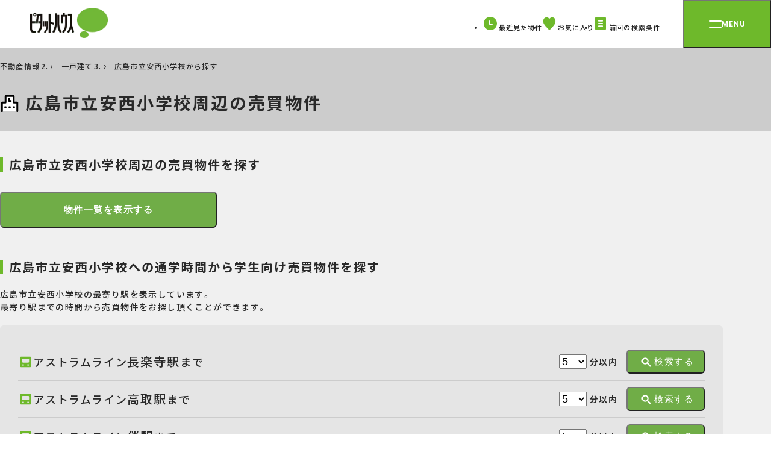

--- FILE ---
content_type: text/html; charset=UTF-8
request_url: https://www.pitat.com/sale/gakusei/3/K11004927.html
body_size: 8021
content:

	<!DOCTYPE html>
<html lang="ja">
	<head prefix="og: http://ogp.me/ns#">
		
		<meta charset="UTF-8" />

	
		
			<title>広島市立安西小学校（広島県広島市安佐南区高取南２−１８−１）の周辺の一戸建て（新築・中古住宅）を探す</title>
		

		
			<meta property="og:title" content="【ピタットハウス】" />
		
		<meta name="description" content="広島市立安西小学校（広島県広島市安佐南区高取南２−１８−１）の周辺の売買物件を探す【ピタットハウス公式サイト｜学校名から探す】｜学生向け売買情報なら、ピタットハウスにお気軽にご相談ください。" />
		<meta name="keywords" content="広島市立安西小学校,一戸建て（新築・中古住宅）" />

		
			<!-- オークション特集 ※物件種別が指定されていないため -->
			
		

	

	<link rel="shortcut icon" type="image/png" href="/assets/base/images/icon/favicon.ico" />
	<meta name="apple-mobile-web-app-title" content="Pitat House" />
	<link rel="apple-touch-icon-precomposed" href="/assets/smp/images/base/apple-touch-icon-precomposed.webp">




		
	
		<link rel="canonical" href="https://www.pitat.com/sale/gakusei/3/K11004927.html" />
	

	

		
	<link rel="preconnect" href="https://fonts.googleapis.com">
<link rel="preconnect" href="https://fonts.gstatic.com" crossorigin>
<link rel="stylesheet" href="https://fonts.googleapis.com/css2?family=Noto+Sans+JP:wght@400;500;600;700;900&family=Roboto:wght@700&display=swap" />
<link rel="stylesheet" href="https://cdn.jsdelivr.net/npm/yakuhanjp@3.4.1/dist/css/yakuhanjp.min.css" />
<link rel="stylesheet" href="/assets/renewal/base/css/common.css" type="text/css" media="all" />
<link rel="stylesheet" href="/assets/renewal/base/css/common-custom.css" type="text/css" media="all" />
<link rel="stylesheet" href="/assets/renewal/vendor/swiper/swiper.min.css" type="text/css" media="all" />


		
			
				<link rel="stylesheet" media="all" href="/assets/css/common/load.css" />
			
		
		
	<link rel="stylesheet" href="/assets/renewal/base/css/student.css" type="text/css" media="all" />
	<link rel="stylesheet" media="screen" href="/assets/renewal/vendor/css/jquery-ui-1.13.2.custom.min.css" />

	


		

	</head>
	<body class="site-wrap">
		
	
		<!-- Google Tag Manager -->
		<noscript><iframe src="//www.googletagmanager.com/ns.html?id=GTM-WXJP2M"
		height="0" width="0" style="display:none;visibility:hidden"></iframe></noscript>
		<script>(function(w,d,s,l,i){w[l]=w[l]||[];w[l].push({'gtm.start':
		new Date().getTime(),event:'gtm.js'});var f=d.getElementsByTagName(s)[0],
		j=d.createElement(s),dl=l!='dataLayer'?'&l='+l:'';j.async=true;j.src=
		'//www.googletagmanager.com/gtm.js?id='+i+dl;f.parentNode.insertBefore(j,f);
		})(window,document,'script','dataLayer','GTM-WXJP2M');</script>
		<!-- End Google Tag Manager -->
	
		

		
	<header class="tmpHeader header">
	<div class="header__bar">
		<div class="header__logo">
			<a href="/">
				<img src="/assets/renewal/base/img/logo-pitat.webp" alt="ピタットハウス" width="129" height="50" decoding="async" />
			</a>
		</div>

		<nav>
			<ul class="header__btn-menu">
				<li class="item">
					<a href="/common/history/list?conditon_url=/sale/gakusei/3/K11004927.html">
						<svg width="22" height="22" viewBox="0 0 22 22">
							<path fill="#6eb92b" d="M22 11A11 11 0 1 1 11 0a11 11 0 0 1 11 11" class="fill" />
							<path fill="none" stroke="#fff" stroke-linecap="round" stroke-linejoin="round" stroke-miterlimit="10" stroke-width="2" d="M10.091 6.784v5.63h3.838" />
						</svg>
						<span class="txt">最近見た物件</span>
					</a>
				</li>
				<li class="item">
					<a href="/common/favorite/list?conditon_url=/sale/gakusei/3/K11004927.html">
						<svg width="22" height="22" viewBox="0 0 22 22">
							<defs>
								<clipPath id="c-like">
									<path class="fill" fill="#6eb92b" d="M0 0h20.541v20.541H0z" />
								</clipPath>
							</defs>
							<path fill="#fff" d="M0 0h22v22H0z" opacity=".005" />
							<g>
								<g clip-path="url(#c-like)" transform="translate(.73 .729)">
									<path class="fill" fill="#6eb92b" d="M11.757 19.907a2.042 2.042 0 0 1-2.964-.007l-.01-.011C3.492 14.44 0 10.842 0 6.427 0 2.878 2.482 0 5.542 0h.108a5.879 5.879 0 0 1 4.623 2.442A5.88 5.88 0 0 1 14.89 0c3.061-.068 5.591 2.753 5.65 6.3v.124c.001 4.418-3.493 8.016-8.783 13.483Z" />
								</g>
							</g>
						</svg>
						<span class="txt">お気に入り</span>
						<input type="hidden" name="conditon_url" value="/sale/gakusei/3/K11004927.html"/>
					</a>
				</li>
				<li class="item">
					<a href="/condition/load/list?conditon_url=/sale/gakusei/3/K11004927.html">
						<svg width="22" height="22" viewBox="0 0 22 22">
							<g transform="translate(20273.01 24086.5)">
								<rect width="18" height="22" class="fill" fill="#6eb92b" rx="2" transform="translate(-20271.021 -24086.5)" />
								<path fill="none" stroke="#fff" stroke-linecap="round" stroke-miterlimit="10" stroke-width="2" d="M-20265.057-24079.729h6.117" />
								<path fill="none" stroke="#fff" stroke-linecap="round" stroke-miterlimit="10" stroke-width="2" d="M-20265.08-24075.5h6.117" />
								<path fill="none" stroke="#fff" stroke-linecap="round" stroke-miterlimit="10" stroke-width="2" d="M-20265.057-24071.271h6.117" />
							</g>
						</svg>
						<span class="txt">前回の検索条件</span>
						<input type="hidden" name="conditon_url" value="/sale/gakusei/3/K11004927.html"/>
					</a>
				</li>
			</ul>
		</nav>
		<button type="button" id="menu-btn" class="menu-btn" aria-controls="menu" aria-expanded="false">
			<span class="menu-btn__inner">
				<span class="line"></span>
				<span class="txt roboto">MENU</span>
			</span>
		</button>
	</div>
	<div id="menu" class="menu" aria-hidden="true">
		<div class="menu__inner">
			<div class="menu__img-area">
				<img id="menu-logo" src="/assets/renewal/base/img/pitat-logo-lg.webp" alt="賃貸・売買 | ピタットハウス" width="187" height="276" decoding="async" />
			</div>
			<nav id="menu-txt-area" class="menu__txt-area">
				<div class="menu__txt-area-inner">
					<ul class="menu__left">
						<li class="menu__left-item" data-acc>
							<button class="menu__toggle menu__toggle--acc" data-acc-toggle>
								<span class="inner">
									<img src="/assets/renewal/base/img/icon/apart.svg" alt="" width="36" height="36" decoding="async" />
									<span class="txt">借りる</span>
								</span>
							</button>
							<ul class="menu__acc" data-acc-content>
								<li class="menu__acc-item">
									<a href="/rent/0">賃貸</a>
								</li>
								<li class="menu__acc-item">
									<a href="/rent/1">店舗事務所</a>
								</li>
								<li class="menu__acc-item">
									<a href="/rent/2">月極駐車場</a>
								</li>
								<li class="menu__acc-item">
									<a href="https://www.3rdlife.jp/" class="tab" target="_blank">高齢者住宅</a>
								</li>
								<li class="menu__acc-item mt20">
									<a href="https://www.pitat.com/rent/karitai/entry?shopsel=true">賃貸希望物件リクエスト</a>
								</li>
								<li class="menu__acc-item">
									<a href="/rent/gakusei">学生賃貸特集</a>
								</li>
								<li class="menu__acc-item">
									<a href="/rent/yachindepoint">家賃deポイント</a>
								</li>
							</ul>
						</li>

						<li class="menu__left-item" data-acc>
							<button class="menu__toggle menu__toggle--acc" data-acc-toggle>
								<span class="inner">
									<img src="/assets/renewal/base/img/icon/mansion.svg" alt="" width="36" height="36" decoding="async" />
									<span class="txt">買う</span>
								</span>
							</button>
							<ul class="menu__acc" data-acc-content>
								<li class="menu__acc-item">
									<a href="/sale/4">マンション</a>
								</li>
								<li class="menu__acc-item">
									<a href="/sale/3">一戸建て</a>
								</li>
								<li class="menu__acc-item">
									<a href="/sale/5">土地</a>
								</li>
								<li class="menu__acc-item">
									<a href="/sale/6">投資用物件</a>
								</li>
								<li class="menu__acc-item">
									<a href="/sale/7">事業用物件</a>
								</li>
								<li class="menu__acc-item mt20">
									<a href="https://www.pitat.com/sale/kaitai/entry?shopsel=true">購入希望物件リクエスト</a>
								</li>
								<li class="menu__acc-item">
									<a href="/sale/flow">お住まいご購入の流れ</a>
								</li>
							</ul>
						</li>
						<li class="menu__left-item" data-acc>
							<button class="menu__toggle  menu__toggle--acc" data-acc-toggle>
								<span class="inner">
									<img src="/assets/renewal/base/img/icon/sale-house.svg" alt="" width="36" height="36" decoding="async" />
									<span class="txt">売る</span>
								</span>
							</button>
							<ul class="menu__acc" data-acc-content>
								<li class="menu__acc-item">
									<a href="/sell">無料売却査定・売却のご相談</a>
								</li>
								<li class="menu__acc-item">
									<a href="//www.myhome-auction.com/" class="tab" target="_blank">マイホームオークション</a>
								</li>
								<li class="menu__acc-item">
									<a href="/sell/switch45">買取保証(スイッチ45)</a>
								</li>
								<li class="menu__acc-item">
									<a href="/sell/assessable">どっちも査定</a>
								</li>
								<li class="menu__acc-item">
									<a href="/sell/leaseback">リースバック</a>
								</li>
								<li class="menu__acc-item">
									<a href="/sell/flow">お住まいご売却の流れ</a>
								</li>
								<li class="menu__acc-item">
									<a href="/sell/salepoint">不動産売却成功のためのポイント</a>
								</li>
								<li class="menu__acc-item">
									<a href="/akiya/">空き家活用</a>
								</li>
							</ul>
						</li>
						<li class="menu__left-item">
							<a href="/rentowner" class="menu__toggle menu__toggle--link">
								<span class="inner">
									<img src="/assets/renewal/base/img/icon/lend-house.svg" alt="" width="36" height="36" decoding="async" />
									<span class="txt">貸す</span>
								</span>
							</a>
						</li>
						<li class="menu__left-item mt80">
							<a href="/shop" class="menu__toggle menu__toggle--link">
								<span class="inner">
									<img src="/assets/renewal/base/img/icon/store_white.svg" alt="" width="36" height="36" decoding="async" />
									<span class="txt">店舗を探す</span>
								</span>
							</a>
						</li>
					</ul>
					<div class="menu__right">
						<div class="menu__right-item">
							<div class="menu__right-ttl roboto">CONTENTS</div>
							<ul class="menu__right-links">
								<li>
									<a href="/doclibrary" class="arrow">ピタットハウスライブラリー</a>
								</li>
								<li>
									<a href="/machipita" class="arrow">住みたい街 ｢街ピタ｣</a>
								</li>
								<li>
									<a href="/machipita/gyosei/D" class="arrow">住みたい街の ｢暮らしデータ｣</a>
								</li>
								<li>
									<a href="/cm/cm.html" class="arrow">CMギャラリー</a>
								</li>
								<li>
									<a href="/library" class="arrow">物件ライブラリー</a>
								</li>
								<li>
									<a href="/shop/fcrecruit" class="arrow">キャリア採用情報</a>
								</li>
								<li>
									<a href="/shop/fcnewgraduates" class="arrow">新卒採用情報</a>
								</li>
							</ul>
						</div>
						<div class="menu__right-item">
							<div class="menu__right-ttl roboto">SERVICE</div>
							<ul class="menu__right-links">
								<li>
									<a href="/shop/approach" class="arrow">ホスピタリティプロジェクト</a>
								</li>
								<li>
									<a href="/shop/websekkyaku" class="arrow">Web接客サービス</a>
								</li>
								<li>
									<a href="/shop/support" class="arrow">入居者サポート</a>
								</li>
							</ul>
						</div>
						<ul class="menu__sm">
							<li class="menu__sm-item">
								<a href="/company/profile" target="_blank">会社案内</a>
							</li>
							<li class="menu__sm-item">
								<a href="https://www.pitatnet.jp/" class="tab" target="_blank" rel="nofollow">加盟店募集</a>
							</li>
							<li class="menu__sm-item">
								<a href="https://www.pitatnet.jp/privacy/" class="tab" target="_blank" rel="nofollow">個人情報の取り扱い</a>
							</li>
							<li class="menu__sm-item">
								<a href="/sitemap">サイトマップ</a>
							</li>
							<li class="menu__sm-item">
								<a href="/link/sitepolicy.html">サイトポリシー</a>
							</li>
							<li class="menu__sm-item">
								<a href="https://www.starts.co.jp/sustainability/customer-harassment/" class="tab" target="_blank" rel="nofollow">カスタマーハラスメント対応ポリシー</a>
							</li>
						</ul>
					</div>
				</div>
			</nav>
		</div>
	</div>
</header>
	
	
	
	
	<main class="site-wrap__main site-wrap__main--select bg-gray02">
		<div class="p-heading">
			<div class="container">
				

	
	
		<div class="tmpBreadcrumb container">
			<nav class="breadcrumb mt10">
				<ol class="breadcrumb__list">
					
						
							
								<li class="breadcrumb__item">
									<span>
										
											<a href="/" rel="">
												不動産情報
											</a>
										
										
											&nbsp;
										
									</span>
								</li>
							
						
					
						
							
								<li class="breadcrumb__item">
									<span>
										
											<a href="/sale/3" rel="">
												一戸建て
											</a>
										
										
											&nbsp;
										
									</span>
								</li>
							
						
					
						
							
								<li class="breadcrumb__item">
									<span>
										
											<span>広島市立安西小学校から探す</span>
										
										
									</span>
								</li>
							
						
					
				</ol>

				
				
					<script type="application/ld+json">
						{
							"@context": "https://schema.org/",
							"@type": "BreadcrumbList",
							"itemListElement": [
								
									
										
											{
												"@type": "ListItem",
												"position": 1,
												"name": "不動産情報",
												"item": "https://www.pitat.com/"
											},
										
									
								
									
										{
											"@type": "ListItem",
											"position": 2,
											"name": "一戸建て",
											"item": "https://www.pitat.com/sale/3"
										}
									
								
									
										
									
								
							]
						}
					</script>
				
			</nav>
		</div>
	
	












				<h1 class="p-heading__ttl p-heading__ttl--wides">
					<img class="icon" src="/assets//renewal/base/img/icon/school02_black.svg" alt="学校のアイコン"
					width="32" height="32" decoding="async">
					
						
							広島市立安西小学校周辺の売買物件
						
					
				</h1>
			</div>
		</div>
		<div class="container">
			<div class="mt40 mb50">
				<h2 class="border-ttl">広島市立安西小学校周辺の売買物件を探す</h2>
				<form action="/sale/gakusei/3/K11004927/list" method="GET">
					<input type="hidden" name="idocBi" value="34.4679951083333"/>
					<input type="hidden" name="keicBi" value="132.4325455"/>
					<div class="mt30">
						<button type="submit" class="large primary">
							<span class="">物件一覧を表示する</span>
						</button>
					</div>
				</form>
			</div>
			
			
				<div class="mb50">
					<h2 class="border-ttl">広島市立安西小学校への通学時間から学生向け売買物件を探す</h2>
					<div class="mt20 mb20">
						
							<p>広島市立安西小学校の最寄り駅を表示しています。</p>
							<p>最寄り駅までの時間から売買物件をお探し頂くことができます。</p>
						
					</div>
					<div class="bg-gray03 radius-area">
						<ul class="gray">
							
							
							<li>
								<div class="center-wrapper">
									<img alt="電車アイコン" src="/assets//renewal/base/img/icon/access_green.svg" width="25"
									height="25">
									<span style="font-size: 18px">アストラムライン</span>
									<span style="font-size: 20px">長楽寺駅</span>
									<span style="font-size: 18px;font-weight:500;">まで</span>
								</div>
								<form action="/sale/gakusei/3/K11004927/commuter" method="GET" target="_blank">
									<input type="hidden" name="commuteStation[0]" class="station" value="長楽寺"/>
									<div class="center-wrapper">
										<select name="commuteTime[0]" style="font-size: 18px;">
											<option value="5">5</option>
											<option value="10">10</option>
											<option value="20">20</option>
											<option value="30">30</option>
											<option value="40">40</option>
											<option value="50">50</option>
											<option value="60">60</option>
											<option value="70">70</option>
											<option value="80">80</option>
											<option value="90">90</option>
										</select>
										<span style="font-weight: bold; margin-left: 5px;">分以内</span>
										<div class="ml15">
											<button type="submit" class="small primary center">
												<img alt="虫眼鏡アイコン" src="/assets//renewal/base/img/icon/search_white.svg"
												width="18" height="18" decoding="async">
												<span>検索する</span>
											</button>
										</div>
									</div>
								</form>
							</li>
							
							
							<li>
								<div class="center-wrapper">
									<img alt="電車アイコン" src="/assets//renewal/base/img/icon/access_green.svg" width="25"
									height="25">
									<span style="font-size: 18px">アストラムライン</span>
									<span style="font-size: 20px">高取駅</span>
									<span style="font-size: 18px;font-weight:500;">まで</span>
								</div>
								<form action="/sale/gakusei/3/K11004927/commuter" method="GET" target="_blank">
									<input type="hidden" name="commuteStation[0]" class="station" value="高取"/>
									<div class="center-wrapper">
										<select name="commuteTime[0]" style="font-size: 18px;">
											<option value="5">5</option>
											<option value="10">10</option>
											<option value="20">20</option>
											<option value="30">30</option>
											<option value="40">40</option>
											<option value="50">50</option>
											<option value="60">60</option>
											<option value="70">70</option>
											<option value="80">80</option>
											<option value="90">90</option>
										</select>
										<span style="font-weight: bold; margin-left: 5px;">分以内</span>
										<div class="ml15">
											<button type="submit" class="small primary center">
												<img alt="虫眼鏡アイコン" src="/assets//renewal/base/img/icon/search_white.svg"
												width="18" height="18" decoding="async">
												<span>検索する</span>
											</button>
										</div>
									</div>
								</form>
							</li>
							
							
							<li>
								<div class="center-wrapper">
									<img alt="電車アイコン" src="/assets//renewal/base/img/icon/access_green.svg" width="25"
									height="25">
									<span style="font-size: 18px">アストラムライン</span>
									<span style="font-size: 20px">伴駅</span>
									<span style="font-size: 18px;font-weight:500;">まで</span>
								</div>
								<form action="/sale/gakusei/3/K11004927/commuter" method="GET" target="_blank">
									<input type="hidden" name="commuteStation[0]" class="station" value="伴"/>
									<div class="center-wrapper">
										<select name="commuteTime[0]" style="font-size: 18px;">
											<option value="5">5</option>
											<option value="10">10</option>
											<option value="20">20</option>
											<option value="30">30</option>
											<option value="40">40</option>
											<option value="50">50</option>
											<option value="60">60</option>
											<option value="70">70</option>
											<option value="80">80</option>
											<option value="90">90</option>
										</select>
										<span style="font-weight: bold; margin-left: 5px;">分以内</span>
										<div class="ml15">
											<button type="submit" class="small primary center">
												<img alt="虫眼鏡アイコン" src="/assets//renewal/base/img/icon/search_white.svg"
												width="18" height="18" decoding="async">
												<span>検索する</span>
											</button>
										</div>
									</div>
								</form>
							</li>
							
						</ul>
					</div>
				</div>
			
			<div class="mb50">
				<h2 class="border-ttl">広島市立安西小学校最寄りの店舗</h2>
				<div class="mt20 mb30">
					<div class="bg-green-area between-wrapper">
						<div>
							<p style="font-size: 27px; font-weight: bold;">最寄りのピタットハウスにお気軽にご相談ください。</p>
							<div class="mt20">
								<p>広島市立安西小学校の売買物件のことならピタットハウスにお任せ下さい。</p>
								<p>お部屋の紹介はもちろん街の情報やひとり暮らしのポイントなど充実した学生生活を</p>
								<p>お送りしていただけるようサポートします。</p>
							</div>
						</div>
						<div>
							<img alt="微笑む男性" style="position: relative; bottom: 85px;" src="/assets//renewal/rent/img/gakusei/smiling-man.webp"
							width="380" height="380" />
						</div>
					</div>
				</div>
				
				
					<div class="shops">
						
							<div class="bg-gray03 radius-area">
								<div class="detail-other-store__ttl">ピタットハウス中筋駅前店</div>
								<div class="between-wrapper">
									<div class="shop-info">
										<dl class="detail-other-store__info-list">
											<div class="item">
												<dt class="term">住所</dt>
												<dd class="desc">
													<a href="/common/map?ido=34.450959&keido=132.476451" class="map-link" target="_blank"
												 		rel="nofollow">
														<span class="txt">広島県広島市安佐南区中筋１丁目８−５アーバンライフ中筋１階</span>
														<span class="badge">MAP</span>
													</a>
												</dd>
											</div>
											<div class="item">
												<dt class="term">交通</dt>
												<dd class="desc">
													アストラムライン中筋駅徒歩1分西側すぐです♪♪お店の前にお客様専用駐車場も4台分ありますのでお車でもご来店ください♪♪　
												</dd>
											</div>
										</dl>
										<dl class="detail-other-store__info-list-col3">
											<div class="item">
												<dt class="term">営業時間</dt>
												<dd class="desc">
													09:00 〜
													17:30
												</dd>
											</div>
											<div class="item">
												<dt class="term">定休日</dt>
												<dd class="desc">
													毎週水曜日
												</dd>
											</div>
										</dl>
										
										
									</div>
									<div class="detail-other-store__btn-area">
										<span class="tel-btn">
											<img src="/assets//renewal/base/img/icon/number.svg" alt="お電話" width="22" height="22" decoding="async">
												
													
														
															<span class="txt">0037-6001-06064</span>
															<span class="tag">無料</span>
														
													
												
										</span>
										<form action="/sale/gakusei/entry" method="get" target="_blank" class="jsGakuseiMail">
											<input type="hidden" name="shopsel" value="false"/>
											<input type="hidden" name="addInfo[opt_kcode]" value="K11004927"/>
											<input type="hidden" name="contactInfo.shopVc[nakasujiekiame]" value="nakasujiekiame" />
											<button type="submit" id="nakasujiekiame" class="contact-btn mt10 jsMailLink">
												<svg xmlns="http://www.w3.org/2000/svg" xmlns:xlink="http://www.w3.org/1999/xlink" width="22"
													 	height="22" viewBox="0 0 22 22">
													<defs>
														<clipPath id="clip-path">
															<rect id="長方形_5945" data-name="長方形 5945" width="22" height="22"
																		transform="translate(0 -0.484)" fill="none"/>
														</clipPath>
													</defs>
													<g id="グループ_18001" data-name="グループ 18001" transform="translate(0 0.484)">
														<path id="長方形_6029" data-name="長方形 6029"
																	d="M2,2V13.02H19.448V2H2M2,0H19.448a2,2,0,0,1,2,2V13.02a2,2,0,0,1-2,2H2a2,2,0,0,1-2-2V2A2,2,0,0,1,2,0Z"
																	transform="translate(0.276 3.006)" class="fill" fill="#fff"/>
														<path id="パス_12585" data-name="パス 12585"
																	d="M-20293.658-24072.871a.992.992,0,0,1-.658-.248l-8.572-7.514a1,1,0,0,1-.094-1.41,1,1,0,0,1,1.41-.094l7.914,6.936,7.9-6.936a1,1,0,0,1,1.412.092,1,1,0,0,1-.092,1.412l-8.561,7.514A1,1,0,0,1-20293.658-24072.871Z"
																	transform="translate(20304.664 24085.994)" class="fill" fill="#fff"/>
													</g>
												</svg>
												<span class="txt">メールでお問い合わせ</span>
												<span class="tag">無料</span>
											</button>
										</form>
									</div>
								</div>
							</div>
						
					</div>
				
			</div>
			
		</div>
	</main>
	

	
<footer id="footer" class="footer">
	<nav class="footer-main">
		<div class="container">
			
			
			<div class="footer-main__nav-top mt80">
				<dl class="footer-main__nav-item">
					<dt class="footer__ttl">借りる</dt>
					<dd class="desc mt20">
						<a href="/rent/0">賃貸</a>
					</dd>
					<dd class="desc">
						<a href="/rent/1">店舗事務所</a>
					</dd>
					<dd class="desc">
						<a href="/rent/2">月極駐車場</a>
					</dd>
					<dd class="desc">
						<a href="https://www.3rdlife.jp/" class="tab" target="_blank" rel="nofollow">高齢者住宅</a>
					</dd>
					<dd class="desc mt20">
						<a href="https://www.pitat.com/rent/karitai/entry?shopsel=true">賃貸希望物件リクエスト</a>
					</dd>
					<dd class="desc">
						<a href="/rent/gakusei">学生賃貸特集</a>
					</dd>
					<dd class="desc">
						<a href="/rent/yachindepoint">家賃deポイント</a>
					</dd>
				</dl>
				<dl class="footer-main__nav-item">
					<dt class="footer__ttl">買う</dt>
					<dd class="desc mt20">
						<a href="/sale/4">マンション</a>
					</dd>
					<dd class="desc">
						<a href="/sale/3">一戸建て</a>
					</dd>
					<dd class="desc">
						<a href="/sale/5">土地</a>
					</dd>
					<dd class="desc">
						<a href="/sale/6">投資用物件</a>
					</dd>
					<dd class="desc">
						<a href="/sale/7">事業用物件</a>
					</dd>
					<dd class="desc mt20">
						<a href="https://www.pitat.com/sale/kaitai/entry?shopsel=true" target="_blank">購入希望物件リクエスト</a>
					</dd>
					<dd class="desc">
						<a href="/sale/flow">お住まいご購入の流れ</a>
					</dd>
				</dl>

				<dl class="footer-main__nav-item">
					<dt class="footer__ttl">売る</dt>
					<dd class="desc mt20">
						<a href="/sell">無料売却査定・売却のご相談</a>
					</dd>
					<dd class="desc">
						<a href="//www.myhome-auction.com/" class="tab" target="_blank">マイホームオークション</a>
					</dd>
					<dd class="desc">
						<a href="/sell/switch45">買取保証(スイッチ45)</a>
					</dd>
					<dd class="desc">
						<a href="/sell/assessable">どっちも査定</a>
					</dd>
					<dd class="desc">
						<a href="/sell/leaseback">リースバック</a>
					</dd>
					<dd class="desc">
						<a href="/sell/flow">お住まいご売却の流れ</a>
					</dd>
					<dd class="desc">
						<a href="/akiya/" target="_blank">空き家活用</a>
					</dd>
				</dl>
				<dl class="footer-main__nav-item">
					<dt class="footer__ttl">貸す</dt>
					<dd class="desc mt20">
						<a href="/rentowner">入居者募集相談・無料賃料査定</a>
					</dd>
				</dl>
			</div>
			<dl class="footer-main__nav-btm mt60">
				<dt class="footer__ttl">店舗</dt>
				<dd class="desc">
					<a href="/shop">店舗を探す</a>
				</dd>
				<dd class="desc">
					<a href="/shop/approach">ホスピタリティプロジェクト</a>
				</dd>
				<dd class="desc">
					<a href="/shop/websekkyaku">Web接客サービス</a>
				</dd>
				<dd class="desc">
					<a href="/shop/support">入居者サポート</a>
				</dd>
				<dd class="desc">
					<a href="/shop/fcrecruit">キャリア採用情報</a>
				</dd>
				<dd class="desc">
					<a href="/shop/fcnewgraduates">新卒採用情報</a>
				</dd>
			</dl>
			<dl class="footer-main__nav-btm mt60">
				<dt class="footer__ttl">コンテンツ</dt>
				<dd class="desc">
					<a href="/doclibrary">ピタットハウスライブラリー</a>
				</dd>
				<dd class="desc">
					<a href="/machipita">住みたい街 ｢街ピタ｣</a>
				</dd>
				<dd class="desc">
					<a href="/machipita/gyosei/D">住みたい街の ｢暮らしデータ｣</a>
				</dd>
				<dd class="desc">
					<a href="/cm/cm.html">CMギャラリー</a>
				</dd>
				<dd class="desc">
					<a href="/library">物件ライブラリー</a>
				</dd>
			</dl>
			<div class="footer-main__search-nav">
				<div class="footer__ttl-sm">物件ライブラリー</div>
				<dl class="footer-main__search-list">
					<div class="footer-main__search-item">
						<dt class="ttl">北海道</dt>
						<dd class="desc">
							<a href="/library/pref/1">北海道</a>
						</dd>
					</div>
					<div class="footer-main__search-item">
						<dt class="ttl">東北</dt>
						<dd class="desc">
							<a href="/library/pref/2">青森県</a>
						</dd>
						<dd class="desc">
							<a href="/library/pref/3">岩手県</a>
						</dd>
						<dd class="desc">
							<a href="/library/pref/5">秋田県</a>
						</dd>
						<dd class="desc">
							<a href="/library/pref/4">宮城県</a>
						</dd>
						<dd class="desc">
							<a href="/library/pref/6">山形県</a>
						</dd>
						<dd class="desc">
							<a href="/library/pref/7">福島県</a>
						</dd>
					</div>
					<div class="footer-main__search-item">
						<dt class="ttl">関東</dt>
						<dd class="desc">
							<a href="/library/pref/13">東京都</a>
						</dd>
						<dd class="desc">
							<a href="/library/pref/14">神奈川県</a>
						</dd>
						<dd class="desc">
							<a href="/library/pref/12">千葉県</a>
						</dd>
						<dd class="desc">
							<a href="/library/pref/11">埼玉県</a>
						</dd>
						<dd class="desc">
							<a href="/library/pref/10">群馬県</a>
						</dd>
						<dd class="desc">
							<a href="/library/pref/9">栃木県</a>
						</dd>
						<dd class="desc">
							<a href="/library/pref/8">茨城県</a>
						</dd>
					</div>
					<div class="footer-main__search-item">
						<dt class="ttl">甲信越・北陸</dt>
						<dd class="desc">
							<a href="/library/pref/19">山梨県</a>
						</dd>
						<dd class="desc">
							<a href="/library/pref/20">長野県</a>
						</dd>
						<dd class="desc">
							<a href="/library/pref/15">新潟県</a>
						</dd>
						<dd class="desc">
							<a href="/library/pref/17">石川県</a>
						</dd>
						<dd class="desc">
							<a href="/library/pref/16">富山県</a>
						</dd>
						<dd class="desc">
							<a href="/library/pref/18">福井県</a>
						</dd>
					</div>
					<div class="footer-main__search-item">
						<dt class="ttl">東海</dt>
						<dd class="desc">
							<a href="/library/pref/23">愛知県</a>
						</dd>
						<dd class="desc">
							<a href="/library/pref/22">静岡県</a>
						</dd>
						<dd class="desc">
							<a href="/library/pref/21">岐阜県</a>
						</dd>
						<dd class="desc">
							<a href="/library/pref/24">三重県</a>
						</dd>
					</div>
					<div class="footer-main__search-item">
						<dt class="ttl">近畿</dt>
						<dd class="desc">
							<a href="/library/pref/27">大阪府</a>
						</dd>
						<dd class="desc">
							<a href="/library/pref/28">兵庫県</a>
						</dd>
						<dd class="desc">
							<a href="/library/pref/26">京都府</a>
						</dd>
						<dd class="desc">
							<a href="/library/pref/25">滋賀県</a>
						</dd>
						<dd class="desc">
							<a href="/library/pref/29">奈良県</a>
						</dd>
						<dd class="desc">
							<a href="/library/pref/30">和歌山県</a>
						</dd>
					</div>
					<div class="footer-main__search-item">
						<dt class="ttl">中国</dt>
						<dd class="desc">
							<a href="/library/pref/34">広島県</a>
						</dd>
						<dd class="desc">
							<a href="/library/pref/33">岡山県</a>
						</dd>
						<dd class="desc">
							<a href="/library/pref/31">鳥取県</a>
						</dd>
						<dd class="desc">
							<a href="/library/pref/32">島根県</a>
						</dd>
						<dd class="desc">
							<a href="/library/pref/35">山口県</a>
						</dd>
					</div>
					<div class="footer-main__search-item">
						<dt class="ttl">四国</dt>
						<dd class="desc">
							<a href="/library/pref/37">香川県</a>
						</dd>
						<dd class="desc">
							<a href="/library/pref/38">愛媛県</a>
						</dd>
						<dd class="desc">
							<a href="/library/pref/36">徳島県</a>
						</dd>
						<dd class="desc">
							<a href="/library/pref/39">高知県</a>
						</dd>
					</div>
					<div class="footer-main__search-item">
						<dt class="ttl">九州・沖縄</dt>
						<dd class="desc">
							<a href="/library/pref/40">福岡県</a>
						</dd>
						<dd class="desc">
							<a href="/library/pref/41">佐賀県</a>
						</dd>
						<dd class="desc">
							<a href="/library/pref/42">長崎県</a>
						</dd>
						<dd class="desc">
							<a href="/library/pref/44">大分県</a>
						</dd>
						<dd class="desc">
							<a href="/library/pref/43">熊本県</a>
						</dd>
						<dd class="desc">
							<a href="/library/pref/45">宮崎県</a>
						</dd>
						<dd class="desc">
							<a href="/library/pref/46">鹿児島県</a>
						</dd>
						<dd class="desc">
							<a href="/library/pref/47">沖縄県</a>
						</dd>
					</div>
				</dl>
			</div>
		</div>
	</nav>
	<div class="container">
		<div class="footer-btm">
			<div class="footer-btm__logo-area">
				<img src="/assets/renewal/base/img/logo-pitat.webp" alt="ピタットハウス" width="164" height="63" decoding="async" loading="lazy" />
				<div class="txt">この街には私たちがいます</div>
			</div>
			<div class="footer-btm__txt-area">
				<div class="txt">
					賃貸・不動産の購入・売却ならピタットハウス公式サイト pitat.com
				</div>
				<div class="txt-sm">
					ピタットハウスの加盟店は独立自営であり、各店舗の責任のもと運営をしております。
				</div>
			</div>
			<div class="footer-btm__nav-area">
				<ul class="footer-btm__link-list">
					<li class="footer-btm__link">
						<a href="/company/profile" class="tab" >
							<span>会社案内</span>
						</a>
					</li>
					<li class="footer-btm__link">
						<a href="//www.pitatnet.jp/" class="tab tab--green" target="_blank">加盟店募集</a>
					</li>
					<li class="footer-btm__link">
						<a href="https://www.pitatnet.jp/privacy/" class="tab tab--green" target="_blank">個人情報の取り扱い</a>
					</li>
					<li class="footer-btm__link">
						<a href="/sitemap">サイトマップ</a>
					</li>
					<li class="footer-btm__link">
						<a href="/link/sitepolicy.html">サイトポリシー</a>
					</li>
					<li class="footer-btm__link">
						<a href="https://www.starts.co.jp/sustainability/customer-harassment/" class="tab tab--green" target="_blank" rel="nofollow">カスタマーハラスメント対応ポリシー</a>
					</li>
				</ul>
				<small class="footer-btm__copyright">©Produced by Pitat House Network Co.,Ltd</small>
			</div>
		</div>
	</div>
	<a href="#top" class="footer__totop">
		<svg width="18.5" height="10.5" viewBox="0 0 18.5 10.5">
			<path fill="#fff" d="M17 10.5a1.5 1.5 0 0 1-1.043-.422L9.25 3.587l-6.707 6.491a1.5 1.5 0 0 1-2.121-.035 1.5 1.5 0 0 1 .035-2.121l7.75-7.5a1.5 1.5 0 0 1 2.086 0l7.75 7.5a1.5 1.5 0 0 1 .035 2.121A1.494 1.494 0 0 1 17 10.5Z" />
		</svg>
		<span class="sr-only">ページTOPへ戻る</span>
	</a>
</footer>


		
		
	<script type="text/javascript" charset="UTF-8" src="/assets/renewal/vendor/js/jquery-3.6.4.min.js"></script>
<script type="text/javascript" charset="UTF-8" src="/assets/renewal/vendor/js/jquery-ui-1.13.2.custom.min.js"></script>
<script type="text/javascript" charset="UTF-8" src="/assets/renewal/base/js/vendor.js"></script>
<script type="text/javascript" charset="UTF-8" src="/assets/renewal/base/js/app.js"></script>
<script type="text/javascript" charset="UTF-8" src="/assets/js/renewal/favorite.js"></script>


		


	

	</body>
</html>



































--- FILE ---
content_type: text/css; charset=UTF-8
request_url: https://www.pitat.com/assets/renewal/base/css/common.css
body_size: 40698
content:
:root{--scrollbar: 0;--header-height: 80px}*,*::before,*::after{margin:0;padding:0;box-sizing:border-box;letter-spacing:.1em}:where([hidden]:not([hidden=until-found])){display:none !important}html{-webkit-text-size-adjust:none;-webkit-tap-highlight-color:rgba(0,0,0,0);scroll-padding-top:120px}@media(prefers-reduced-motion: no-preference){html{scroll-behavior:smooth}}@supports not (min-block-size: 100dvb){html{block-size:100%}}body{color:#292929;font-family:YakuHanJP,"Noto Sans JP",sans-serif;font-weight:500;font-size:14px;line-height:1.5}:focus{outline:0}:focus-visible{outline:2px solid #538b21;outline-offset:2px}:where(a,button,label,select,summary,[role=button],[role=option]){cursor:pointer;touch-action:manipulation}a{color:inherit;background-color:rgba(0,0,0,0);text-decoration:none}:where(button){border:0;background-color:rgba(0,0,0,0)}:where(input,button,textarea,select){font:inherit;color:inherit}input[type=text],input[type=password],input[type=email],textarea{outline:none;border:none}input[type=checkbox],input[type=radio]{outline:none;-webkit-appearance:none;-moz-appearance:none;appearance:none}input::-webkit-input-placeholder, textarea::-webkit-input-placeholder{font-family:inherit;color:#898989}input::-moz-placeholder, textarea::-moz-placeholder{font-family:inherit;color:#898989}input:-ms-input-placeholder, textarea:-ms-input-placeholder{font-family:inherit;color:#898989}input::-ms-input-placeholder, textarea::-ms-input-placeholder{font-family:inherit;color:#898989}input::placeholder,textarea::placeholder{font-family:inherit;color:#898989}:where(textarea){resize:vertical;resize:block}:where(:disabled){cursor:not-allowed}:where(label:has(>input:disabled),label:has(+input:disabled)){cursor:not-allowed}:where(ul,ol){list-style:none}:where(img,svg,video,canvas,audio,iframe,embed,object){display:block}:where(img,picture,svg){max-inline-size:100%;block-size:auto;height:auto;vertical-align:bottom}:where(p){letter-spacing:.028em}:where(h1,h2,h3,h4,h5,h6){font-weight:700;overflow-wrap:break-word;letter-spacing:.08em}:where(hr){border:none;-webkit-border-before:1px solid;border-block-start:1px solid;color:inherit;block-size:0;overflow:visible}table{border-collapse:collapse}.modal{display:none;position:relative;z-index:200}.modal.is-open{display:block}.modal[aria-hidden=false] .modal__overlay{-webkit-animation:mmfadeIn .3s cubic-bezier(0.61, 1, 0.88, 1);animation:mmfadeIn .3s cubic-bezier(0.61, 1, 0.88, 1)}.modal[aria-hidden=false] .modal__container{-webkit-animation:mmslideIn .3s cubic-bezier(0.61, 1, 0.88, 1);animation:mmslideIn .3s cubic-bezier(0.61, 1, 0.88, 1)}.modal[aria-hidden=true] .modal__overlay{-webkit-animation:mmfadeOut .3s cubic-bezier(0.61, 1, 0.88, 1);animation:mmfadeOut .3s cubic-bezier(0.61, 1, 0.88, 1)}.modal__overlay{position:fixed;top:0;left:0;right:0;bottom:0;background:rgba(60,60,60,.7);display:grid;place-items:center}@-webkit-keyframes mmfadeIn{from{opacity:0}to{opacity:1}}@keyframes mmfadeIn{from{opacity:0}to{opacity:1}}@-webkit-keyframes mmfadeOut{from{opacity:1}to{opacity:0}}@keyframes mmfadeOut{from{opacity:1}to{opacity:0}}@-webkit-keyframes mmslideIn{0%{-webkit-transform:translateY(10%);transform:translateY(10%)}100%{-webkit-transform:translateY(0);transform:translateY(0)}}@keyframes mmslideIn{0%{-webkit-transform:translateY(10%);transform:translateY(10%)}100%{-webkit-transform:translateY(0);transform:translateY(0)}}.about-sec{display:flex;justify-content:space-between;align-items:center;-webkit-column-gap:40px;-moz-column-gap:40px;column-gap:40px}.about-sec__txt{letter-spacing:.04em;line-height:1.57142}.add-detail-btn{width:260px;height:40px}.add-display-btn{font-weight:700;border-radius:6px;min-width:213px;height:40px;padding:.5em;display:flex;align-items:center;justify-content:center;color:#fff;background-color:#616161;transition:background-color .3s}.add-display-btn:hover{background-color:#868686}.add-display-btn svg{margin-right:8px}.appeal-point{display:flex;flex-flow:column;background-color:#ebf2df;padding:45px 300px;border-radius:10px}.appeal-point p{display:flex;align-items:center;font-size:1.1428571429em;font-weight:700;line-height:1.375;letter-spacing:.05em}.appeal-point p span{content:url(../img/icon/dot_green.svg);margin-right:10px}.area-about{display:flex;justify-content:space-between;-webkit-column-gap:40px;-moz-column-gap:40px;column-gap:40px}.area-about__txt{letter-spacing:.04em;line-height:1.57142}.area-map{height:410px;width:870px;padding:25px 55px;position:relative;z-index:1;margin-inline:auto}.area-map .map-img{width:100%;height:100%;position:absolute;top:0;left:0;z-index:-1}.area-map__ttl{font-size:1rem;display:flex;align-items:center;-webkit-column-gap:8px;-moz-column-gap:8px;column-gap:8px}.area-map__body{margin-top:15px;position:relative;width:100%;height:320px}.area-map__body .posi-left-top{position:absolute;top:0;left:0;display:flex;flex-wrap:wrap;gap:38px 20px;width:62%}.area-map__body .posi-right-top{position:absolute;display:flex;flex-direction:column;align-items:flex-end;justify-content:space-between;top:0;right:0;gap:22px 20px}.area-map__body .posi-tokai{position:absolute;bottom:0;right:212px}.area-map__item.col1{width:auto}.area-map__item.col1 ul{display:block}.area-map__item.col2{width:131px}.area-map__item.col2 ul{display:flex;flex-wrap:wrap}.area-map__item.col3{width:194px}.area-map__item.col3 ul{display:flex;flex-wrap:wrap}.area-map__head{background-color:#a7a7a7;color:#fff;font-size:.75rem;letter-spacing:.3em;border-top-left-radius:6px;border-top-right-radius:6px;line-height:26px;text-align:center}.area-map__btn-wrap{background-color:#a7a7a7;padding-right:1.5px;padding-left:1.5px;padding-bottom:3px}.area-map__btn-wrap.center{padding-left:4px;padding-right:4px}.area-map__btn-wrap.left{padding-left:4px}.area-map__btn-wrap.left-bottom{padding-left:4px;border-bottom-left-radius:6px}.area-map__btn-wrap.bottom{padding-right:4px;padding-left:4px;border-bottom-left-radius:6px;border-bottom-right-radius:6px}.area-map__btn-wrap.right{padding-right:4px}.area-map__btn-wrap.right-bottom{padding-right:4px;padding-left:1.5px;border-bottom-right-radius:6px}.area-map__btn-wrap a{display:block;width:60px;line-height:30px;background-color:#f5f5f5;border-radius:3px;text-align:center;transition:background-color .3s}.area-map__btn-wrap a:hover{background-color:#6eb92b;color:#fff}.green-link{min-width:176px;width:-webkit-fit-content;width:-moz-fit-content;width:fit-content;height:40px;border-radius:6px;display:flex;align-items:center;justify-content:space-between;padding:20px;-webkit-column-gap:10px;-moz-column-gap:10px;column-gap:10px;color:#fff;background-color:#6eb92b;transition:background-color .3s}.green-link:hover{background-color:#538b21}.assessment-visual{border:solid 5px #6eb92b;border-radius:10px;display:flex;justify-content:center;align-items:center;gap:120px;padding:44px 10px}.assessment-visual__txtbox-band{width:100%;min-width:324px;height:50px;border-radius:6px;background-color:#6eb92b;text-align:center;color:#fff;height:50px;line-height:50px;font-size:1.5rem;font-weight:700;letter-spacing:.1em}.assessment-visual__result{display:flex;color:#616161;align-items:baseline;margin-top:35px}.assessment-visual__result .number{vertical-align:bottom;font-family:"Roboto","Noto Sans JP",sans-serif;font-weight:700;margin-right:20px}.assessment-visual__result .number span{color:#6eb92b;font-size:6.25rem;letter-spacing:.02em;line-height:1}.assessment-visual__result .number small{font-size:1.875rem;letter-spacing:.02em;line-height:1}.assessment-visual__result .review{font-size:1rem;color:#292929;font-weight:700;letter-spacing:.04em;-webkit-transform:translateY(-3px);transform:translateY(-3px)}.assessment-visual__result .review span{font-size:1.75rem;font-family:"Roboto","Noto Sans JP",sans-serif;color:#6eb92b;display:inline-block;margin:0 5px;-webkit-transform:translateY(1px);transform:translateY(1px)}.assessment-visual__dummyfigure{width:350px;height:350px;background-color:#f5f5f5}.assessable-figure__sec{background-color:#f5f5f5;border-radius:10px;padding:40px 60px}.assessable-figure__item{margin-top:20px;background-color:#fff;border-radius:10px;position:relative;padding:40px}.assessable-figure__item--ttl{position:absolute;display:inline-block;height:40px;border-radius:6px;background-color:#616161;padding:0 20px;top:0;left:50%;-webkit-transform:translate(-50%, -50%);transform:translate(-50%, -50%);font-size:1.375rem;font-weight:700;letter-spacing:.05em;line-height:40px;color:#fff}.assessable-figure__greenbox{border:solid 3px #6eb92b;border-radius:10px;padding:30px 0 30px 80px;height:365px;display:grid;align-items:center;position:relative}.assessable-figure__greenbox--ttl{font-size:1.125rem;font-weight:700;line-height:1.6;letter-spacing:.05em;position:relative;padding-left:16px}.assessable-figure__greenbox--ttl:before{content:"";display:inline-block;position:absolute;-webkit-transform:translate(-4px, -3px);transform:translate(-4px, -3px);top:50%;left:0;width:8px;height:8px;background-color:#6eb92b;border-radius:50%}.assessable-figure__greenbox--text{font-size:1rem;font-weight:700;line-height:1.6;letter-spacing:.05em;position:relative;padding-left:16px}.assessable-figure__greenbox--text:before{content:"・";display:inline-block;width:1em}.assessable-figure__greenbox--note{font-size:.8125rem;font-weight:500;line-height:1.6;letter-spacing:.04em;position:relative;padding-left:16px}.assessable-figure__greenbox--deco{position:absolute;background-image:url("../img/deco/greenbox-deco.svg");width:221px;height:60px;top:50%;right:-60px;-webkit-transform:translate(50%, -50%);transform:translate(50%, -50%);z-index:2}.assessable-figure__greenbox--deco p{text-align:center;font-size:1.125rem;font-weight:700;letter-spacing:.05em;line-height:60px;color:#fff}.assessable-figure__bullet{min-height:120px}.assessable-figure__bullet--ttl{font-size:1.25rem;font-weight:700;line-height:1.6;letter-spacing:.05em;color:#6eb92b;margin-bottom:10px}.assessable-figure__bullet--text{font-size:1rem;font-weight:700;line-height:1.6;letter-spacing:.05em;position:relative;padding-left:1em}.assessable-figure__bullet--text:before{content:"・";position:absolute;-webkit-transform:translate(0, -1em);transform:translate(0, -1em);top:1em;left:0}.banner-green{border-radius:10px;background-color:#6eb92b;padding:0 60px 0 80px;display:flex;align-items:flex-end;gap:20px}.banner-green__txtbox{margin-top:30px;margin-bottom:40px;flex:1}.banner-green__txtbox .ttl{font-size:1.625rem;font-weight:700;letter-spacing:.1em;color:#fff}.banner-green__txtbox .txt{font-size:.875rem;font-weight:700;letter-spacing:.04em;color:#fff;line-height:1.57}.banner-green__img{width:360px;height:100%;position:relative}.banner-green__img img{position:absolute;bottom:0;left:0;width:100%}.banner-property{background-color:#fff;border-radius:10px;display:block}.banner-property__flex{display:flex;padding:40px 60px;gap:40px}.banner-property__thumb{width:180px;height:180px;border-radius:3px}.banner-property__txtbox{flex:1;overflow:hidden}.banner-property__txtbox--inner{width:100%;height:100%}.banner-property__txtbox--tag{display:inline-block;padding:0 10px;font-size:.6875rem;font-weight:700;letter-spacing:.05em;line-height:21px;color:#fff;background-color:#6eb92b;border-radius:3px}.banner-property__txtbox--ttl{font-size:1.125rem;font-weight:700;letter-spacing:.04em;line-height:1.444;margin-top:5px;white-space:nowrap;overflow:hidden;text-overflow:ellipsis}.banner-property__detail{display:flex;align-items:center;margin-top:9px}.banner-property__detail--price{font-size:1.5rem;font-weight:700;font-family:"Roboto","Noto Sans JP",sans-serif;line-height:1.33;color:#6eb92b;margin-right:20px}.banner-property__detail--price span{color:#292929;margin-left:4px;display:inline-block;font-size:12px;font-family:YakuHanJP,"Noto Sans JP",sans-serif}.banner-property__detail--initcost{position:relative;font-weight:700;font-size:1.125rem;display:flex;align-items:center;margin-right:15px}.banner-property__detail--initcost:before{display:inline-block;content:"";width:21px;height:21px;color:#fff;background-color:#616161;text-align:center;border-radius:3px;font-size:.6875rem;line-height:21px;margin-right:5px}.banner-property__detail--initcost span{font-size:1.125rem;letter-spacing:0}.banner-property__detail--initcost small{font-size:.75rem;font-family:YakuHanJP,"Noto Sans JP",sans-serif}.banner-property__detail--initcost.shiki:before{content:"敷"}.banner-property__detail--initcost.rei:before{content:"礼"}.banner-property__detail--area{font-size:1rem;letter-spacing:0;font-family:"Roboto","Noto Sans JP",sans-serif}.banner-property__detail--area span{display:inline-block;margin:0 4px}.banner-property__otherinfo{margin-top:15px;display:flex;flex-direction:column;gap:8px;min-width:0}.banner-property__otherinfo--row{font-size:.875rem;letter-spacing:.04em;line-height:18px;padding-left:1.5em;font-weight:700;align-items:center;white-space:nowrap;overflow:hidden;text-overflow:ellipsis;position:relative}.banner-property__otherinfo--row:before{display:inline-block;position:absolute;-webkit-transform:translate(0, -50%);transform:translate(0, -50%);top:50%;left:0;content:"";margin-right:4px;width:16px;height:16px;background-repeat:no-repeat}.banner-property__otherinfo--row.address:before{background-image:url("../img/icon/map-point.svg")}.banner-property__otherinfo--row.railroad:before{background-image:url("../img/icon/railroad03.svg")}.banner-property__otherinfo--row.old:before{background-image:url("../img/icon/old.svg")}.banner-property__line{width:2px;background-color:#dbdbdb}.banner-property__contact{display:flex;flex-direction:column;justify-content:center;width:240px}.banner-property__contact--ttl{font-size:1rem;letter-spacing:.04em;font-weight:700;display:inline-flex;align-items:center}.banner-property__contact--ttl span{display:inline-block;border-radius:3px;background-color:#6eb92b;color:#fff;margin-right:6px;line-height:24px;padding:0 9px 1px;font-size:.75rem;font-weight:700;letter-spacing:.04em}.banner-property__contact--number{margin-top:12px;display:flex;align-items:center;padding:13px 20px 12px;border-radius:6px;background-color:#f5f5f5;transition:background-color .3s ease;gap:8px}.banner-property__contact--number img{width:22px;height:22px}.banner-property__contact--number p{font-size:20px;font-weight:700;letter-spacing:.01em;font-family:"Roboto","Noto Sans JP",sans-serif}.banner-property__contact--number:hover{background-color:#e5e5e5}.banner-property__contact--store{margin-top:12px;padding-left:5em;text-indent:-5em;font-size:12px;font-weight:700;letter-spacing:.05em;line-height:1.41}.banner-property__contact--store:before{content:"担当店舗："}.banner-salepoint{display:flex;align-items:center;background-color:#6eb92b;height:240px;border-radius:10px}.banner-salepoint__img{width:306px;height:auto;margin-bottom:40px}.banner-salepoint__txt{color:#fff;font-size:2.2857142857em;font-weight:700;letter-spacing:.03em;line-height:1.5}.banner-salepoint__txt--yel{color:#fffc2e}.banners{display:grid;gap:20px}.banners.banners--col2{grid-template-columns:repeat(2, 1fr)}.banners.banners--col2.banners--2r-col3{display:flex;flex-wrap:wrap}.banners.banners--col3{grid-template-columns:repeat(3, 1fr)}.banners.banners--col4{grid-template-columns:repeat(4, 1fr)}.banners__item{border-radius:10px;overflow:hidden;isolation:isolate}.banners__item.banners__item--col3{width:346px}.banners__item a{display:block;position:relative;overflow:hidden;isolation:isolate;z-index:0}.banners__item a::after{transition:opacity .3s;position:absolute;z-index:1;top:0;left:0;display:block;content:"";width:100%;height:100%;background-color:rgba(41,41,41,.16);opacity:0}.banners__item a:hover::after{opacity:1}.banners__item img{width:100%}.blog-cards{display:grid;grid-template-columns:repeat(4, 1fr);gap:20px}.blog-cards__item a{display:flex;flex-direction:column;border-radius:10px;isolation:isolate;overflow:hidden;height:100%}.blog-cards__item a:hover .blog-cards__thumb img{-webkit-transform:scale(1.08);transform:scale(1.08)}.blog-cards__item a:hover .blog-cards__txt-area{background-color:#dbdbdb}.blog-cards__item a:hover .blog-cards__ttl{color:#6eb92b}.blog-cards__item a:hover .blog-cards__ttl::after{background-color:#bababa}.blog-cards__thumb{aspect-ratio:255/167;overflow:hidden}.blog-cards__thumb img{-o-object-fit:cover;object-fit:cover;width:100%;height:100%;transition:-webkit-transform .6s;transition:transform .6s;transition:transform .6s, -webkit-transform .6s}.blog-cards__txt-area{background-color:#fff;padding:20px;flex:1;display:flex;flex-direction:column;transition:background-color .3s}.blog-cards__ttl{min-height:48px;padding-bottom:10px;font-weight:700;font-size:.875rem;letter-spacing:.04em;position:relative;line-height:1.42857;flex:1}.blog-cards__ttl::after{position:absolute;bottom:0;left:0;content:"";display:block;width:100%;height:2px;background-color:#e5e5e5;transition:background-color .3s}.blog-cards__by{padding-top:10px;font-size:.8125rem}.border-ttl{padding-left:15px;font-size:1.25rem;font-weight:700;position:relative}.border-ttl::before{content:"";position:absolute;width:5px;height:1.2em;top:50%;left:0;-webkit-transform:translateY(-50%);transform:translateY(-50%);background-color:#6eb92b}.border-ttl.border-ttl-blue::before{background-color:#00a3d7}.box-links{display:grid;gap:20px}.box-links.box-links--col3{grid-template-columns:repeat(3, 1fr)}.box-links.box-links--col4{grid-template-columns:repeat(4, 1fr)}.box-links__normal a{font-weight:700;text-align:center;font-size:1.125rem;background-color:#f5f5f5;position:relative;border-radius:10px;min-height:220px;padding:40px 18px 30px;display:block;transition:background-color .3s}.box-links__normal a::before{position:absolute;bottom:20px;right:20px;width:24px;height:24px;content:url("../img/icon/circle-arrow.svg")}.box-links__normal a:hover{background-color:#e5e5e5}.box-links__normal a:hover::before{content:url("../img/icon/circle-arrow_dark.svg")}.box-links__normal a img{width:80px}.box-links__normal .sm{font-weight:500;font-size:.7222em;display:block}.box-links__normal .lg{margin-top:10px}.box-links__normal img{margin-top:20px;margin-inline:auto}.box-links__search{display:flex;flex-direction:column;justify-content:space-between}.box-links__search-item a{display:flex;align-items:center;color:#fff;background-color:#6eb92b;transition:background-color .3s;width:100%;height:66px;border-radius:6px;padding-left:20px;padding-right:20px;font-size:1.125rem;font-weight:700}.box-links__search-item a:hover{background-color:#538b21}.box-links__search-item img{width:1.83333em;margin-right:16px}.box-links__search-item-lg{width:100%;height:100%}.box-links__search-item-lg a{display:flex;align-items:center;justify-content:center;flex-direction:column;gap:15px;color:#fff;background-color:#6eb92b;transition:background-color .3s;width:100%;height:100%;border-radius:6px;padding-left:20px;padding-right:20px;font-size:1.125rem;font-weight:700}.box-links__search-item-lg a:hover{background-color:#538b21}.box-links__search-item-lg img{width:70px}.breadcrumb{font-size:.75rem}.breadcrumb__list{display:flex;align-items:center;overflow-x:auto}.breadcrumb__list a{text-underline-offset:2px}.breadcrumb__list a:hover{text-decoration:underline}.breadcrumb__item{flex-shrink:0}.breadcrumb__item+.breadcrumb__item{margin-left:.83333em}.breadcrumb__item+.breadcrumb__item::before{margin-right:.83333em;content:url("../img/icon/arrow.svg");display:inline-block;width:3px;height:5px;vertical-align:1px}.cheap-search-list{background-color:#f5f5f5;padding:26px 60px;border-radius:10px}.cheap-search-list__item{padding:14px 0}.cheap-search-list__item:not(:last-child){border-bottom:2px solid #e5e5e5}.cheap-search-list__item form{display:flex;align-items:center}.cheap-search-list__item .icon{width:30px;height:30px;margin-right:10px}.cheap-search-list__item .txt{font-size:1rem;font-weight:700;flex:1}.cheap-search-list__item .txt small{font-size:.875rem;font-weight:500;margin-right:10px}.cheap-search-list__item .custom-selectbox{width:80px}.cheap-search-list__item .custom-selectbox .custom-selectbox__select-output{background-color:#fff}.cheap-search-list__item .custom-selectbox.open .custom-selectbox__select{border-top:1px solid #e5e5e5}.cheap-search-list__item .select-lead{font-size:.75rem;font-weight:700;margin-right:30px}.cheap-search-list__item .submit{min-width:149px;min-height:40px;border-radius:6px;padding:.5em;max-width:100%;font-size:1rem;display:flex;align-items:center;justify-content:center;-webkit-column-gap:10px;-moz-column-gap:10px;column-gap:10px;color:#fff;background-color:#6eb92b;transition:background-color .3s}.cheap-search-list__item .submit:hover{background-color:#538b21}.cheap-search-list__item .submit img{width:20px;height:20px}.check-desc__ttl{display:flex;align-items:center;font-size:1.7142857143em;font-weight:700;margin-bottom:20px}.check-desc__ttl span{content:url(../img/icon/circle-check.svg);width:30px;height:30px;margin-right:10px}.check-desc__txt{font-size:1em;font-weight:500;line-height:1.64285714;letter-spacing:.04em}.check-point{display:flex;flex-flow:column}.check-point__head{display:flex;align-items:center;color:#6eb92b;font-size:1.7142857143em;font-weight:700;letter-spacing:.1em}.check-point__head span{content:url(../img/icon/point-hand.svg);width:64.13px;height:62.32px;margin-right:10px}.check-point__detail{display:flex;border:4px solid #6eb92b;border-radius:10px;padding:57px 60px}.check-point__detail-left{width:600px}.check-point__detail-ttl{display:flex;align-items:center;font-size:1.4285714286em;font-weight:700}.check-point__detail-ttl span{color:#6eb92b;font-family:"Roboto","Noto Sans JP",sans-serif;font-size:1.5em;margin-right:10px;letter-spacing:0}.check-point__detail-txt{font-size:1em;font-weight:500;line-height:1.64285714;letter-spacing:.04em}.check-point__detail-right{width:300px;height:354px;border-radius:10px;margin-left:60px}.check-point__detail-right img{width:300px;height:354px;-o-object-fit:cover;object-fit:cover;border-radius:10px}.column{flex-flow:column}.checkbox-list{display:grid;grid-template-columns:repeat(4, 1fr);gap:10px}.checkbox-list.checkbox-list--col2{grid-template-columns:repeat(2, 1fr)}.checkbox-wrap{display:flex;align-items:flex-start;-webkit-column-gap:5px;-moz-column-gap:5px;column-gap:5px;letter-spacing:.04em;font-size:1rem;min-height:26px}.checkbox-wrap input[type=checkbox]{margin-top:.1em}.checkbox{font-size:inherit;flex-shrink:0;flex-grow:0;width:1.375em;height:1.375em;border-radius:3px;border:3px solid #dbdbdb;background-color:#fff}.checkbox:hover{background-color:#ebf2df}.checkbox::before{display:block;content:"";background-image:url("../img/icon/check.svg");background-size:11px 8px;width:100%;height:100%;background-repeat:no-repeat;background-position:center center;-webkit-transform:scale(0);transform:scale(0)}.checkbox+.checkbox-label-area{letter-spacing:.04em}.checkbox+.checkbox-label-area .icon{display:inline-block;margin-left:5px}.checkbox:checked{background-color:#6eb92b;border:none}.checkbox:checked::before{-webkit-transform:scale(1);transform:scale(1)}.checkbox:checked+.checkbox-label-area{background-color:#ebf2df}.checkbox:disabled{pointer-events:none}.checkbox:disabled:hover{background-color:inherit}.checkbox:disabled:checked{background-color:#dbdbdb}.checkbox:disabled:checked+.checkbox-label-area{background-color:rgba(0,0,0,0) !important}.checkbox.checkbox-large{width:1.625em;height:1.625em}.checkbox.checkbox-large:checked::before{-webkit-transform:scale(1.18);transform:scale(1.18)}.checkbox.checkbox-invalid{pointer-events:none}.closing-box{display:flex;align-items:center;border:5px solid #6eb92b;border-radius:10px;padding-top:55px;padding-bottom:64px;padding-left:60px;padding-right:60px;background-color:#fff;-webkit-column-gap:54px;-moz-column-gap:54px;column-gap:54px}.closing-box__img-area{flex-shrink:0;width:236px}.closing-box__img-area img{width:100%}.closing-box__ttl{font-size:1.625rem;color:#6eb92b;font-weight:700}.closing-box__txt{font-weight:700;text-align:justify;word-break:break-all;-webkit-hyphens:auto;-ms-hyphens:auto;hyphens:auto;margin-top:16px}.comment-review__persona{display:flex;align-items:center;gap:20px}.comment-review__persona .icon{width:60px;height:60px;border-radius:30px}.comment-review__persona .name{font-size:1.25rem;font-weight:700;letter-spacing:.1em}.comment-review__persona .date{font-size:.6875rem;margin-top:9px;letter-spacing:.1em;line-height:20px;vertical-align:bottom;color:#616161}.comment-review__list{display:grid;grid-template-columns:repeat(2, 1fr);gap:40px}.comment-review__list--item.hidden{display:none}.comment-review__ttl{background:#ebf2df;padding:0 60px;height:55px;display:flex;justify-content:space-between;border-radius:10px;align-items:center;font-size:1rem;font-weight:700;letter-spacing:.1em}.comment-review__ttl .star-review{margin:0}.comment-review__text{font-size:.875rem;letter-spacing:.1em;line-height:1.42}.comment-review__more{grid-column:1/3}.condition-save-item{border-radius:10px;overflow:hidden;display:flex;align-items:stretch;justify-content:space-between}.condition-save-item+.condition-save-item{margin-top:20px}.condition-save-item.hover .condition-save-item__body{background-color:#e5e5e5}.condition-save-item.hover .condition-save-item__right-arrow{background-color:#538b21}.condition-save-item__body{flex:1;display:flex;background-color:#fff;padding:30px 40px;justify-content:space-between;align-items:stretch;transition:background-color .3s}.condition-save-item__left{display:block;flex:1;margin-right:50px}.condition-save-item__cat{background-color:#6eb92b;color:#fff;min-width:135px;width:-webkit-fit-content;width:-moz-fit-content;width:fit-content;line-height:33px;text-align:center;letter-spacing:.2em;padding-left:1em;padding-right:1em;font-size:1rem;border-radius:3px}.condition-save-item__right{display:flex;flex-direction:column;justify-content:space-between}.condition-save-item__top-right{display:flex;align-items:center;-webkit-column-gap:10px;-moz-column-gap:10px;column-gap:10px;letter-spacing:.04em;font-weight:700;margin-left:auto}.condition-save-item .list.flex{display:flex;align-items:center;-webkit-column-gap:20px;-moz-column-gap:20px;column-gap:20px}.condition-save-item .list+.list{margin-top:14px}.condition-save-item .item{display:flex;align-items:flex-start;-webkit-column-gap:10px;-moz-column-gap:10px;column-gap:10px}.condition-save-item .item .term{width:94px;border-radius:3px;border:2px solid #6eb92b;color:#538b21;line-height:28px;text-align:center;font-weight:700;flex-shrink:0}.condition-save-item .item .desc{font-weight:700;letter-spacing:.05em;margin-top:.35em}.condition-save-item .item .desc a{text-decoration:underline}.condition-save-item__right-arrow{background-color:#6eb92b;display:grid;place-items:center;width:40px;transition:background-color .3s}.condition-save-item__right-arrow img{width:6px}.condition-save-item__right-arrow:hover{background-color:#538b21}.condition-save-item__trash{display:inline-block}.condition-save-item__trash:hover .fill{fill:#6eb92b}.condition-save-item__mail{padding-left:20px;padding-right:20px;height:50px;display:flex;align-items:center;justify-content:center;-webkit-column-gap:10px;-moz-column-gap:10px;column-gap:10px;border-radius:6px;font-weight:700;letter-spacing:.04em;cursor:pointer;background-color:#f5f5f5;transition:background-color .3s;transition:background-color .3s}.condition-save-item__mail:hover{background-color:#ebf2df}.cont-search-wrap{display:flex;justify-content:space-between;align-items:center;background-color:#fff;width:1200px;border-radius:10px;padding:60px 64px 60px 62px}.cont-search-wrap__head{display:flex;align-items:center;font-weight:700}.cont-search-wrap__head p{font-size:1.5em;border-left:5px solid #6eb92b;padding-left:10px}.cont-search-wrap__lists{display:flex;flex-wrap:wrap;gap:10px 0;width:850px}.cont-search-wrap__lists li{font-size:.9285714286em;margin-right:40px;transition:color .2s}.cont-search-wrap__lists li:last-child{margin-right:0}.cont-search-wrap__lists li:after{content:url(../img/icon/arrow_green_right.svg);margin-left:10px;display:inline-block}.cont-search-wrap__lists li:hover{color:#6eb92b}.cont-search-wrap__lists li:hover:after{content:url(../img/icon/arrow_green_right_dark.svg)}.cont-wrap{display:flex;justify-content:space-between;align-items:center;background-color:#fff;width:1200px;border-radius:10px;padding:60px}.cont-wrap__head{display:flex;align-items:center;gap:20px;font-weight:700}.cont-wrap__head img{width:70px;height:50px}.cont-wrap__head p{font-size:1.5em}.cont-wrap__lists{display:flex;flex-flow:column;width:850px}.cont-wrap__lists--top,.cont-wrap__lists--bottom{display:flex;flex-wrap:wrap;gap:10px 0}.cont-wrap__lists--top li,.cont-wrap__lists--bottom li{font-size:.9285714286em;margin-right:40px;transition:color .2s}.cont-wrap__lists--top li:last-child,.cont-wrap__lists--bottom li:last-child{margin-right:0}.cont-wrap__lists--top li:after,.cont-wrap__lists--bottom li:after{content:url(../img/icon/arrow_green_right.svg);margin-left:10px;display:inline-block}.cont-wrap__lists--top li:hover,.cont-wrap__lists--bottom li:hover{color:#6eb92b}.cont-wrap__lists--top li:hover:after,.cont-wrap__lists--bottom li:hover:after{content:url(../img/icon/arrow_green_right_dark.svg)}.cont-wrap__lists--top{padding-bottom:20px}.cont-wrap__lists--bottom{border-top:2px solid #f0f0f0;padding-top:20px}.mt-40{margin-top:-40px}.contact-btn{color:#fff;background-color:#f28f08;border:2px solid #f28f08;display:flex;align-items:center;justify-content:center;width:300px;padding-left:5px;padding-right:5px;height:50px;border-radius:6px;transition:background-color .3s}.contact-btn svg{width:22px;margin-right:8px}.contact-btn:hover{background-color:#fff;color:#f28f08}.contact-btn:hover svg .fill{fill:#f28f08}.contact-btn:hover .tag{background-color:#f28f08;color:#fff}.contact-btn .txt{font-size:1rem;font-weight:700;font-family:"Roboto","Noto Sans JP",sans-serif;letter-spacing:.04em;margin-right:10px}.contact-btn .tag{display:block;width:52px;line-height:25px;letter-spacing:.3em;background-color:#fff;color:#f28f08;border-radius:999px;text-align:center;padding-left:4px}.contact-comp{background-color:#fff;border-radius:10px}.contact-comp__flex{display:flex;align-items:end}.contact-comp__flex--txtbox{flex:1}.contact-comp__flex--txtbox h2{font-size:1.75rem;color:#6eb92b;letter-spacing:.05em}.contact-comp__flex--txtbox p{font-size:1rem;font-weight:700;margin-top:14px;margin-bottom:34px}.contact-comp__flex--img{width:320px}.contact-comp__info{padding:40px;background-color:#f5f5f5;border-radius:10px}.contact-comp__info--catch{display:flex;gap:10px;align-items:center;margin:auto;justify-content:center}.contact-comp__info--catch img{width:30px;height:30px}.contact-comp__info--catch span{color:#6eb92b;font-size:1.25rem;font-weight:700;letter-spacing:.04em;line-height:1.6}.contact-comp__info--txt{text-align:center;font-size:.875rem;font-weight:500;letter-spacing:.04em;line-height:1.53;margin-top:20px}.contact-comp__btn{background-color:#6eb92b;border-radius:6px;color:#fff;display:flex;padding:10px 20px;gap:12.5px;margin:auto;align-items:center;transition:all .3s ease}.contact-comp__btn div{width:11.5px;height:11.5px;background-image:url("../img/icon/arrow_white_right.svg");background-repeat:no-repeat;background-size:contain}.contact-comp__btn:hover{background-color:#538b21}.contact-comp__banner{position:relative}.contact-comp__banner img{border-radius:10px}.contact-comp__banner::after{content:"";width:100%;height:100%;opacity:0;background-color:#000;position:absolute;top:0;left:0;transition:opacity .3s ease;border-radius:10px;pointer-events:none;z-index:2}.contact-comp__banner:hover::after{opacity:.16}.contact-form{background-color:#fff;border-radius:10px;padding:36px 176px 100px}.contact-form__header{display:flex;justify-content:space-between}.contact-form__header--ttl{font-size:34px;font-weight:700;letter-spacing:.1em;line-height:49px;margin-top:23px}.contact-form__header--ttl img{display:inline;width:46px;height:46px;margin-right:2px}.contact-form__state{display:flex;gap:78px;padding-top:34px}.contact-form__state--item{width:28px;height:28px;position:relative;color:#fff;background-color:#a7a7a7;text-align:center;border-radius:100px;z-index:2;transition:background-color .3s ease}.contact-form__state--item-num{font-size:14px;font-weight:900;font-family:"Roboto","Noto Sans JP",sans-serif;letter-spacing:0;line-height:28px}.contact-form__state--item:after{content:"";width:30px;height:1px;background-color:#a7a7a7;position:absolute;-webkit-transform:translate(50%, -50%);transform:translate(50%, -50%);top:50%;right:-39px}.contact-form__state--item:last-child:after{display:none}.contact-form__state--item span{width:54px;height:29px;position:absolute;top:-5px;left:50%;-webkit-transform:translate(-50%, -50%);transform:translate(-50%, -50%);background-image:url("../img/icon/contact-speech.svg");font-size:12px;letter-spacing:.2em;font-weight:700;line-height:2;z-index:1;transition:opacity .3s ease,-webkit-transform .5s cubic-bezier(0.34, 1.56, 0.64, 1);transition:opacity .3s ease,transform .5s cubic-bezier(0.34, 1.56, 0.64, 1);transition:opacity .3s ease,transform .5s cubic-bezier(0.34, 1.56, 0.64, 1),-webkit-transform .5s cubic-bezier(0.34, 1.56, 0.64, 1);padding-left:1px;opacity:0}.contact-form__state--item.is-active{background-color:#6eb92b}.contact-form__state--item.is-active span{opacity:1;-webkit-transform:translate(-50%, -100%);transform:translate(-50%, -100%)}.contact-form__main{display:none}.contact-form__main.active{display:block}.contact-form__list--row{display:flex;align-items:center;justify-content:flex-start;border-bottom:2px solid #f5f5f5;padding:16px 0}.contact-form__list--row-ttl{font-size:18px;font-weight:700;letter-spacing:.08em;display:flex;flex-wrap:wrap;gap:10px 0;align-items:center;position:relative;padding-left:20px;width:328px}.contact-form__list--row-ttl span{display:inline-block;letter-spacing:.08em;margin-right:10px}.contact-form__list--row-ttl:before{content:"";position:absolute;-webkit-transform:translate(0, 0);transform:translate(0, 0);top:.5em;left:0px;width:10px;height:10px;background-color:#6eb92b;border-radius:1px}.contact-form__list--row-ttl.necessary01:after{content:"必須";font-size:11px;font-weight:700;line-height:19px;letter-spacing:.2em;height:20px;background-color:#ff5757;color:#fff;display:inline-block;padding:0 7px 0px 8px;text-align:center;border-radius:10px}.contact-form__list--row-ttl.necessary02:after{content:"どちらか必須";font-size:11px;font-weight:700;line-height:19px;letter-spacing:.04em;height:20px;background-color:#ff5757;color:#fff;display:inline-block;padding:0 8px 0px 8px;text-align:center;border-radius:10px}.contact-form__list--row-subttl{display:flex;flex-direction:column;gap:10px}.contact-form__list--row-subttl p{font-size:16px;font-weight:700;letter-spacing:.1em;line-height:50px}.contact-form__list--row-subttl p.necessary01:after{content:"必須";font-size:11px;font-weight:700;line-height:19px;letter-spacing:.2em;height:20px;background-color:#ff5757;color:#fff;display:inline-block;padding:0 7px 0px 8px;text-align:center;border-radius:10px;margin-left:6px;-webkit-transform:translate(0, -0.15em);transform:translate(0, -0.15em)}.contact-form__list--row-subttl.small p{line-height:40px}.contact-form__list--row-value{font-size:1rem;font-weight:700;flex:1}.contact-form__list--row.column03 .contact-form__list--row-ttl{width:196px}.contact-form__list--row.column03 .contact-form__list--row-subttl{width:132px}.contact-form__list--value{display:inline-block}.contact-form__list--value::after{content:" /";margin-right:.5em}.contact-form__list--value:last-child::after{content:"";margin-right:0}.contact-form__checkes{display:flex;gap:20px}.contact-form__checkes--btn{display:flex;align-items:center}.contact-form__checkes--btn span{font-size:16px;font-weight:700;letter-spacing:.03em;line-height:1.625em;margin-left:.625em}.contact-form__txtinputs{display:flex;flex-direction:column;gap:10px}.contact-form__txtinputs--input{width:350px;height:50px;font-size:1rem;font-weight:700;padding-left:20px;padding-right:20px;border-radius:3px;background-color:#f5f5f5}.contact-form__txtinputs--input.necessary{background-color:#ffeaea}.contact-form__txtinputs--input:focus-visible{outline:2px solid #538b21;outline-offset:2px}.contact-form__txtinputs--input:not(:-moz-placeholder-shown){background-color:#f5f5f5}.contact-form__txtinputs--input:not(:-ms-input-placeholder){background-color:#f5f5f5}.contact-form__txtinputs--input:not(:placeholder-shown){background-color:#f5f5f5}.contact-form__txtinputs.whichone.changed .necessary{background-color:#f5f5f5}.contact-form__days{display:flex;flex-direction:column;gap:10px}.contact-form__days--day{display:flex;gap:5px}.contact-form__days--day .necessary{background-color:#ffeaea}.contact-form__days--day .necessary.changed{background-color:#f5f5f5}.contact-form .input-txtarea{flex:1;height:80px}.contact-form__other{padding:30px 0;display:flex;justify-content:center;gap:30px}.contact-form__other--btn{display:flex;align-items:center}.contact-form__other--btn span{font-size:1rem;font-weight:500;letter-spacing:.03em;line-height:1.625em;margin-left:.625em}.contact-form__privacy{font-size:1rem;font-weight:700;text-align:center}.contact-form__privacy a{text-decoration:underline}.contact-form__orangeBtn{display:block;width:400px;height:90px;color:#fff;border-radius:10px;border:3px solid #f28f08;background-color:#f28f08;margin:auto;transition:all .3s ease;box-sizing:border-box}.contact-form__orangeBtn .txt{display:inline-flex;gap:20px;align-items:center}.contact-form__orangeBtn .txt span{font-size:1.5rem;font-weight:700;letter-spacing:.1em}.contact-form__orangeBtn .subtxt{font-size:.8125rem;font-weight:500}.contact-form__orangeBtn .icon{width:30px;height:30px}.contact-form__orangeBtn.submit p::before{content:"";width:30px;height:30px;background-image:url("../img/icon/contact-submit.svg")}.contact-form__orangeBtn:hover{background-color:#fff;color:#f28f08}.contact-form__orangeBtn:hover.submit p::before{background-image:url("../img/icon/contact-submit-orange.svg")}.contact-form__note{text-align:center;font-size:.875rem}.contact-form__note a{font-weight:700;text-decoration:underline;color:#538b21}.contact-form__check{display:none}.contact-form__check--ttl{font-size:1.75rem;letter-spacing:.1em;padding-bottom:16px;border-bottom:2px solid #f5f5f5}.contact-form__check--returnbtn{margin:auto;padding:10px 20px;border-radius:6px;background-color:#ccc;display:flex;gap:10px;align-items:center;transition:background-color .3s ease}.contact-form__check--returnbtn img{width:20px;height:20px;transition:-webkit-transform .3s ease;transition:transform .3s ease;transition:transform .3s ease, -webkit-transform .3s ease}.contact-form__check--returnbtn p{font-size:.875rem;font-weight:700;letter-spacing:.1em}.contact-form__check--returnbtn:hover{background-color:#a7a7a7}.contact-form__check--returnbtn:hover img{-webkit-transform:translateX(-5px);transform:translateX(-5px)}.contact-form__check.active{display:block}.contact-form__errormsg{color:red;font-size:1rem;font-weight:700;letter-spacing:.05em;line-height:1.5}.contact-linkbox{display:flex;padding:40px 60px;background-color:#f5f5f5;border-radius:10px;gap:60px}.contact-linkbox.contact-linkbox--up{margin-top:-150px}.contact-linkbox__item{flex:1}.contact-linkbox__ttl{font-size:24px;font-weight:700;letter-spacing:.1em;padding-left:15px;position:relative}.contact-linkbox__ttl::before{content:"";position:absolute;width:5px;height:1.2em;background-color:#6eb92b;top:50%;left:0;-webkit-transform:translateY(-50%);transform:translateY(-50%)}.contact-linkbox__content{display:flex;gap:10px}.contact-linkbox__link{flex:1;background-color:#fff;height:92px;display:flex;justify-content:center;align-items:center;border-radius:5px;transition:background-color .3s ease}.contact-linkbox__link .icon{width:30px;height:30px;margin-right:10px}.contact-linkbox__link .txt{font-size:16px;font-weight:700;letter-spacing:.04em;margin-right:10px}.contact-linkbox__link .arrow{width:6px}.contact-linkbox__link:hover{color:#fff;background-color:#6eb92b}.contact-linkbox__link:hover .fill{fill:#fff}.contact-linkbox__link:hover .stroke{stroke:#fff}.cta01{padding-top:40px}.cta01__inner{display:flex;padding-left:50px;gap:55px;height:374px;border-radius:10px;background:linear-gradient(#dcebcd 348px, #6eb92b 0%)}.cta01__img{width:343px;height:auto;position:relative}.cta01__img img{position:absolute;bottom:0;left:0;width:100%;height:auto}.cta01__main{padding-top:50px}.cta01__main--ttl{font-size:1.75rem;font-weight:700;letter-spacing:.1em;line-height:1.43}.cta01__link{border-radius:10px;border:3px solid #f28f08;background-color:#f28f08;color:#fff;width:-webkit-fit-content;width:-moz-fit-content;width:fit-content;display:flex;align-items:center;padding:20px 50px;transition:color .3s ease,background-color .3s ease}.cta01__link .txt{font-size:1.5rem;font-weight:700;letter-spacing:.04em;display:flex;align-items:center;gap:14px}.cta01__link .txt svg{width:35px;height:35px}.cta01__link .cls-3,.cta01__link .cls-4{transition:stroke .3s ease}.cta01__link:hover{background-color:#fff;color:#f28f08}.cta01__link:hover .cls-3,.cta01__link:hover .cls-4{stroke:#f28f08}.cta01 .normal-note{font-weight:700}.custom-selectbox{position:relative;margin-right:10px;border-radius:3px;width:240px}.custom-selectbox select{display:none}.custom-selectbox.open .custom-selectbox__select-output{border-bottom-right-radius:0;border-bottom-left-radius:0}.custom-selectbox.custom-selectbox--r{border-top-left-radius:10px;border-top-right-radius:10px}.custom-selectbox__select-output{text-align:left;width:100%;padding-left:20px;padding-right:20px;max-width:100%;line-height:40px;background-color:#f5f5f5;color:#292929;font-size:.875rem;font-weight:500;position:relative;border-radius:3px}.custom-selectbox__select-output::before{position:absolute;top:50%;right:20px;-webkit-transform:translateY(-50%);transform:translateY(-50%);content:"";background-image:url("../img/icon/arrow_green_under.svg");background-repeat:no-repeat;pointer-events:none;width:10px;height:6px}.custom-selectbox__select{z-index:2;position:absolute;background-color:#fff;color:#000;top:40px;left:0;width:100%;display:none;border-bottom-left-radius:6px;border-bottom-right-radius:6px;box-shadow:0 3px 6px rgba(0,0,0,.1);overflow-y:auto;max-height:199px;transition:background-color .3s}.custom-selectbox__select::-webkit-scrollbar{border-radius:3.75px;width:7.5px}.custom-selectbox__select::-webkit-scrollbar-track{border-radius:3.75px}.custom-selectbox__select::-webkit-scrollbar-thumb{border-radius:3.75px;background-color:#bababa}.custom-selectbox__select .item{letter-spacing:.03em;padding:10px 20px;height:40px}.custom-selectbox__select .item:not(:last-child){border-bottom:1px solid #e5e5e5}.custom-selectbox__select .item:hover{background-color:#6eb92b;color:#fff}.custom-selectbox--sm{border-radius:3px;width:150px}.custom-selectbox--sm .custom-selectbox__select-output{line-height:40px;font-size:.875rem;border-radius:3px}.custom-selectbox--sm .custom-selectbox__select{top:40px;max-height:199px}.custom-selectbox--sm .custom-selectbox__select .item{height:40px}.custom-selectbox--sidebar{border-radius:3px;width:100%}.custom-selectbox--sidebar .custom-selectbox__select-output{line-height:40px;font-size:.875rem;border-radius:3px}.custom-selectbox--sidebar .custom-selectbox__select{top:40px;max-height:199px}.custom-selectbox--sidebar .custom-selectbox__select .item{font-size:.875rem;height:40px}.custom-selectbox--sidebar-sm{margin-right:0;border-radius:3px;width:116px}.custom-selectbox--sidebar-sm .custom-selectbox__select-output{line-height:40px;font-size:.875rem;border-radius:3px;padding-left:10px}.custom-selectbox--sidebar-sm .custom-selectbox__select-output::before{right:15px}.custom-selectbox--sidebar-sm .custom-selectbox__select{top:40px;max-height:199px}.custom-selectbox--sidebar-sm .custom-selectbox__select .item{height:40px;font-size:.875rem}.custom-selectbox--search{margin-right:0;border-radius:3px;width:180px}.custom-selectbox--search .custom-selectbox__select-output{line-height:40px;font-size:.875rem;border-radius:3px;background-color:#fff;letter-spacing:.05em}.custom-selectbox--search .custom-selectbox__select{top:40px;max-height:199px;background-color:#f5f5f5}.custom-selectbox--search .custom-selectbox__select .item{height:40px;font-size:.875rem;letter-spacing:.05em}.custom-selectbox--search-sm{margin-right:0;border-radius:3px;width:80px}.custom-selectbox--search-sm .custom-selectbox__select-output{line-height:40px;font-size:.875rem;border-radius:3px;background-color:#fff;padding-left:10px;letter-spacing:.05em}.custom-selectbox--search-sm .custom-selectbox__select-output::before{right:15px}.custom-selectbox--search-sm .custom-selectbox__select{top:40px;max-height:199px;background-color:#f5f5f5}.custom-selectbox--search-sm .custom-selectbox__select .item{height:40px;font-size:.875rem;letter-spacing:.05em;padding-left:10px}.custom-selectbox--shop-sm{margin-right:0;border-radius:3px;width:100px}.custom-selectbox--shop-sm .custom-selectbox__select-output{line-height:40px;font-size:.875rem;border-radius:3px;background-color:#fff;padding-left:10px;letter-spacing:.05em}.custom-selectbox--shop-sm .custom-selectbox__select-output::before{right:15px}.custom-selectbox--shop-sm .custom-selectbox__select{top:40px;max-height:199px;background-color:#f5f5f5}.custom-selectbox--shop-sm .custom-selectbox__select .item{height:40px;font-size:.875rem;letter-spacing:.05em;padding-left:10px}.custom-selectbox--rent-sm{display:inline-block;margin-right:0;border-radius:6px;width:70px;margin-right:6px}.custom-selectbox--rent-sm .custom-selectbox__select-output{line-height:40px;font-size:.875rem;border-radius:6px;background-color:#fff;padding-left:10px;letter-spacing:.05em}.custom-selectbox--rent-sm .custom-selectbox__select-output::before{right:6px}.custom-selectbox--rent-sm .custom-selectbox__select{top:40px;max-height:119px;background-color:#f5f5f5}.custom-selectbox--rent-sm .custom-selectbox__select .item{height:40px;font-size:.875rem;letter-spacing:.05em;padding-left:10px}.custom-selectbox--contact-time{margin-right:0;border-radius:3px;width:130px}.custom-selectbox--contact-time .custom-selectbox__select-output{line-height:40px;font-size:.875rem;border-radius:3px;padding-left:10px;padding-right:28px;font-weight:700}.custom-selectbox--contact-time .custom-selectbox__select-output::before{right:20px}.custom-selectbox--contact-time .custom-selectbox__select{top:40px;max-height:199px}.custom-selectbox--contact-time .custom-selectbox__select .item{height:40px;font-weight:700;font-size:.875rem}.custom-selectbox--tab-content-school{margin-right:0;border-radius:6px;width:453px}.custom-selectbox--tab-content-school .custom-selectbox__select-output{line-height:40px;font-size:1rem;border-radius:6px;padding-left:20px;padding-right:28px;font-weight:500;background-color:#fff}.custom-selectbox--tab-content-school .custom-selectbox__select-output::before{right:20px}.custom-selectbox--tab-content-school .custom-selectbox__select{top:40px;max-height:119px;background-color:#f5f5f5}.custom-selectbox--tab-content-school .custom-selectbox__select .item{height:40px;font-weight:500;font-size:1rem}.custom-selectbox--graph-sm{margin-right:0;border-radius:3px;width:100px}.custom-selectbox--graph-sm .custom-selectbox__select-output{line-height:40px;font-size:.875rem;border-radius:3px;background-color:#fff;padding-left:20px;letter-spacing:.05em}.custom-selectbox--graph-sm .custom-selectbox__select-output::before{right:15px}.custom-selectbox--graph-sm .custom-selectbox__select{top:40px;max-height:199px;background-color:#f5f5f5}.custom-selectbox--graph-sm .custom-selectbox__select .item{height:40px;font-size:.875rem;letter-spacing:.05em;padding-left:20px}.custom-selectbox.necessary .custom-selectbox__select-output{background-color:#ffeaea}.custom-selectbox.necessary.selected .custom-selectbox__select-output{background-color:#f5f5f5}.date-input{position:relative;width:160px;height:40px;display:block;font-size:1rem;font-weight:700;font-family:"Roboto","Noto Sans JP",sans-serif;padding-left:20px;padding-right:34px;border:none;border-radius:3px;background-color:#f5f5f5;-webkit-appearance:none;-moz-appearance:none;appearance:none;letter-spacing:.05em}.date-input::before{content:"";background-image:url("../img/icon/calender.svg");background-repeat:no-repeat;position:absolute;width:14px;height:14px;top:50%;right:20px;-webkit-transform:translateY(-50%);transform:translateY(-50%);pointer-events:none}.date-input::-webkit-calendar-picker-indicator{position:absolute;top:50%;right:20px;-webkit-transform:translateY(-50%);transform:translateY(-50%);width:14px;height:14px;top:0;left:0;width:100%;height:100%;background:rgba(0,0,0,0);z-index:1}.detail-box{background-color:#fff;border-radius:10px;padding-top:50px;padding-bottom:50px;padding-left:60px;padding-right:60px;display:flex;align-items:center}.detail-box.detail-box--auction{-webkit-column-gap:50px;-moz-column-gap:50px;column-gap:50px}.detail-box.detail-box--reserve{justify-content:space-between}.detail-box.detail-box--point{justify-content:space-between}.detail-box.detail-box--information{justify-content:space-between}.detail-box+.detail-box{margin-top:20px}.detail-box__auction-desc{display:flex;align-items:center;-webkit-column-gap:24px;-moz-column-gap:24px;column-gap:24px;margin-top:17px}.detail-box__auction-desc .item{display:flex;align-items:center;-webkit-column-gap:10px;-moz-column-gap:10px;column-gap:10px}.detail-box__auction-desc .badge{border-radius:3px;border:2px solid #6eb92b;font-size:.75rem;font-weight:700;color:#538b21;letter-spacing:.08em;line-height:23px;padding-left:6px;padding-right:6px}.detail-box__auction-desc .d-txt{font-size:1.375rem;font-weight:700;letter-spacing:.04em}.detail-box__reserve-left{width:580px}.detail-box__reserve-left .ttl{font-size:1.5rem;letter-spacing:.04em;color:#6eb92b;display:flex;align-items:center;font-weight:700}.detail-box__reserve-left .ttl .icn{margin-right:5px}.detail-box__reserve-left .ttl .badge{font-size:.9375rem;background-color:#6eb92b;border-radius:3px;color:#fff;min-width:109px;line-height:30px;text-align:center;padding-left:.5em;padding-right:.5em;margin-left:35px}.detail-box__reserve-left .date{margin-top:16px;font-size:1.5rem;font-weight:700;letter-spacing:.04em}.detail-box__reserve-left .time{margin-top:10px;font-weight:700;letter-spacing:.04em;font-size:1.25rem;background-image:url("../img/icon/clock_sm.svg");background-repeat:no-repeat;background-size:26px 26px;background-position:center left;padding-left:32px}.detail-box__reserve-link{color:#fff;background-color:#6eb92b;transition:background-color .3s;min-width:387px;border-radius:6px;font-size:1.25rem;font-weight:700;letter-spacing:.04em;display:flex;align-items:center;justify-content:center;height:75px;-webkit-column-gap:10px;-moz-column-gap:10px;column-gap:10px}.detail-box__reserve-link:hover{background-color:#538b21}.detail-box__reserve-link svg{margin-top:2px}.detail-box__point-txt-area{margin-left:60px}.detail-box__point-txt-area .ttl{font-size:1.5rem;font-weight:700}.detail-box__point-txt-area .txt{margin-top:16px;letter-spacing:.04em}.detail-box__information-txt-area{margin-left:60px}.detail-box__information-txt-area .txt{letter-spacing:.04em;font-size:1rem;line-height:1.4;font-weight:700}.detail-link{min-width:284px;width:-webkit-fit-content;width:-moz-fit-content;width:fit-content;height:40px;border-radius:6px;display:flex;align-items:center;justify-content:space-between;padding:20px;margin-inline:auto;-webkit-column-gap:10px;-moz-column-gap:10px;column-gap:10px;color:#fff;background-color:#616161;transition:background-color .3s}.detail-link:hover{background-color:#868686}.detail-other-prpty__top{display:flex;align-items:center;-webkit-column-gap:20px;-moz-column-gap:20px;column-gap:20px}.detail-other-prpty__ttl{font-size:1.75rem;font-weight:700}.detail-other-prpty__ttl .sm{font-size:.71428em}.detail-other-prpty__count{font-size:2.125rem}.detail-other-prpty__count .num{font-size:1em;letter-spacing:.04em;font-family:"Roboto","Noto Sans JP",sans-serif;color:#6eb92b}.detail-other-prpty__count .txt{font-size:.47058em;margin-left:-0.4em}.detail-other-prpty__link-btn{font-weight:700;display:flex;align-items:center;justify-content:space-between;width:-webkit-fit-content;width:-moz-fit-content;width:fit-content;min-width:207px;height:40px;border-radius:6px;padding-left:20px;padding-right:20px;color:#fff;background-color:#6eb92b;transition:background-color .3s;margin-left:auto}.detail-other-prpty__link-btn:hover{background-color:#538b21}.detail-other-prpty__link-btn img{width:5px}.detail-other-store{background-color:#fff;padding:30px;display:flex;align-items:center;justify-content:space-between;-webkit-column-gap:60px;-moz-column-gap:60px;column-gap:60px;border-radius:10px;margin-top:30px}.detail-other-store.hidden{display:none}.detail-other-store+.detail-other-store{margin-top:20px}.detail-other-store__photo{width:394px;height:296px;overflow:hidden;border-radius:10px}.detail-other-store__photo img{-o-object-fit:cover;object-fit:cover;width:100%;height:100%}.detail-other-store__txt-area{flex:1}.detail-other-store__ttl{font-size:1.25rem;font-weight:700}.detail-other-store__ttl-sub{letter-spacing:.04em;margin-top:2px}.detail-other-store__info-list .item,.detail-other-store__info-list-col3 .item{display:flex;align-items:center;-webkit-column-gap:10px;-moz-column-gap:10px;column-gap:10px}.detail-other-store__info-list .term,.detail-other-store__info-list-col3 .term{width:66px;border-radius:3px;border:2px solid #6eb92b;color:#538b21;line-height:20px;font-size:.75rem;letter-spacing:.08em;text-align:center;font-weight:700}.detail-other-store__info-list .desc,.detail-other-store__info-list-col3 .desc{font-size:1rem;font-weight:700;letter-spacing:.04em}.detail-other-store__info-list .desc a,.detail-other-store__info-list-col3 .desc a{text-decoration:underline}.detail-other-store__info-list{margin-top:20px}.detail-other-store__info-list .item+.item{margin-top:11px}.detail-other-store__info-list-col3{display:flex;-webkit-column-gap:30px;-moz-column-gap:30px;column-gap:30px;margin-top:11px}.detail-other-store__tag-list{display:flex;align-items:center;flex-wrap:wrap;gap:10px;margin-top:16px}.detail-other-store__tag-list .item{padding-left:12px;padding-right:12px;letter-spacing:.04em;line-height:25px;color:#538b21;border-radius:999px;background-color:#f5f5f5}.detail-other-store__tag-list02{display:flex;align-items:center;flex-wrap:wrap;gap:10px;margin-top:16px}.detail-other-store__tag-list02 .ttl{font-size:.875rem;font-weight:700;width:100px}.detail-other-store__tag-list02 .ttl:before{content:"";height:.93em;width:5px;display:inline-block;background-color:#6eb92b;margin-right:8px}.detail-other-store__tag-list02 .item{padding-left:12px;padding-right:12px;letter-spacing:.04em;line-height:25px;color:#538b21;border-radius:999px;background-color:#fff}.detail-other-store-gray{background-color:#f5f5f5}.detail-photoview{width:640px}.detail-photoview__main{overflow:hidden;position:relative;border-radius:10px;isolation:isolate;overflow:hidden}.detail-photoview__main .swiper-slide{position:relative}.detail-photoview__main .swiper-slide .img-wrap{width:640px;height:480px}.detail-photoview__main .swiper-slide .img-wrap img{-o-object-fit:cover;object-fit:cover;width:100%;height:100%}.detail-photoview__main:hover .swiper-button-prev,.detail-photoview__main:hover .swiper-button-next{opacity:1;visibility:visible}.detail-photoview__main:hover .detail-photoview__scale .fill{fill:#538b21}.detail-photoview__main .swiper-pagination{pointer-events:none;position:absolute;height:24px;bottom:20px;left:20px;z-index:1;width:-webkit-fit-content;width:-moz-fit-content;width:fit-content;width:64px;display:flex;align-items:center;justify-content:center;font-size:.875rem;border-radius:3px;color:#fff;background-color:#616161;font-weight:700}.detail-photoview__main .swiper-button-prev,.detail-photoview__main .swiper-button-next{width:40px;height:80px;background-color:#fff;position:absolute;z-index:1;top:50%;-webkit-transform:translateY(-50%);transform:translateY(-50%);display:grid;place-items:center;opacity:0;visibility:hidden;box-shadow:0 3px 6px rgba(0,0,0,.16);transition:opacity .3s}.detail-photoview__main .swiper-button-prev img,.detail-photoview__main .swiper-button-next img{width:14px;-webkit-user-select:none;-moz-user-select:none;-ms-user-select:none;user-select:none}.detail-photoview__main .swiper-button-prev{left:0;border-top-right-radius:6px;border-bottom-right-radius:6px}.detail-photoview__main .swiper-button-next{right:0;border-top-left-radius:6px;border-bottom-left-radius:6px}.detail-photoview__main .swiper-button-next img{width:14px;-webkit-transform:rotate(180deg);transform:rotate(180deg)}.detail-photoview__scale{pointer-events:none;position:absolute;width:40px;height:40px;right:20px;bottom:20px;z-index:990}.detail-photoview__scale img{width:100%;height:100%}.detail-photoview__slide-ttl{position:absolute;bottom:20px;left:50%;-webkit-transform:translateX(-50%);transform:translateX(-50%);background-color:#fff;text-align:center;padding-left:16px;padding-right:16px;line-height:24px;border-radius:3px}.detail-photoview__thumb{margin-top:20px}.detail-photoview__thumb .swiper-slide{display:flex;align-items:center;-webkit-column-gap:11px;-moz-column-gap:11px;column-gap:11px}.detail-photoview__thumb .swiper-slide img{-webkit-user-select:none;-moz-user-select:none;-ms-user-select:none;user-select:none}.detail-photoview__thumb .swiper-button-prev,.detail-photoview__thumb .swiper-button-next{width:20px;height:40px;position:absolute;background-color:#fff;z-index:99;display:grid;place-items:center;box-shadow:0 3px 6px rgba(0,0,0,.16)}.detail-photoview__thumb .swiper-button-prev img,.detail-photoview__thumb .swiper-button-next img{width:7px;-webkit-user-select:none;-moz-user-select:none;-ms-user-select:none;user-select:none}.detail-photoview__thumb .swiper-button-prev{top:50%;-webkit-transform:translateY(-50%);transform:translateY(-50%);border-radius:0 6px 6px 0;left:0;transition:all .3s}.detail-photoview__thumb .swiper-button-next{z-index:99;top:50%;right:0;-webkit-transform:translateY(-50%);transform:translateY(-50%);border-radius:6px 0 0 6px}.detail-photoview__thumb .swiper-button-next.swiper-button-disabled{opacity:0;visibility:hidden}.detail-photoview__thumb-item button{aspect-ratio:1;width:82px;height:82px;display:block;border-radius:5px;isolation:isolate;overflow:hidden}.detail-photoview__thumb-item button img{transition:-webkit-transform .6s;transition:transform .6s;transition:transform .6s, -webkit-transform .6s}.detail-photoview__thumb-item button:hover img{-webkit-transform:scale(1.08);transform:scale(1.08)}.detail-photoview__thumb-item button img{-o-object-fit:cover;object-fit:cover;width:100%;height:100%}.detail-staff-comment{display:flex;align-items:center;-webkit-column-gap:38px;-moz-column-gap:38px;column-gap:38px}.detail-staff-comment img{width:182px}.detail-staff-comment__txt{font-weight:700;letter-spacing:.04em;line-height:1.65}.detail-store-board{background-color:#fff;padding:30px;display:flex;align-items:center;-webkit-column-gap:60px;-moz-column-gap:60px;column-gap:60px;border-radius:10px}.detail-store-board__photo{width:394px;height:296px;overflow:hidden;border-radius:10px}.detail-store-board__photo img{-o-object-fit:cover;object-fit:cover;width:100%;height:100%}.detail-store-board__txt-area{flex:1}.detail-store-board__ttl{font-size:1.25rem;font-weight:700}.detail-store-board__ttl-sub{letter-spacing:.04em;margin-top:2px}.detail-store-board__info-list .item,.detail-store-board__info-list-col2 .item{display:flex;align-items:center;-webkit-column-gap:10px;-moz-column-gap:10px;column-gap:10px}.detail-store-board__info-list .term,.detail-store-board__info-list-col2 .term{width:66px;border-radius:3px;border:2px solid #6eb92b;color:#538b21;line-height:20px;font-size:.75rem;letter-spacing:.08em;text-align:center;font-weight:700;flex-shrink:0}.detail-store-board__info-list .desc,.detail-store-board__info-list-col2 .desc{font-size:1rem;font-weight:700;letter-spacing:.04em}.detail-store-board__info-list .desc a,.detail-store-board__info-list-col2 .desc a{text-decoration:underline}.detail-store-board__info-list{margin-top:20px}.detail-store-board__info-list .item+.item{margin-top:11px}.detail-store-board__info-list-col2{margin-top:11px;display:flex;-webkit-column-gap:56px;-moz-column-gap:56px;column-gap:56px}.detail-store-board__info-list-col2 .item{min-width:186px}.detail-store-board__tel-btn{width:300px;display:flex;align-items:center;justify-content:center;padding-left:5px;padding-right:5px;height:50px;border-radius:6px;background-color:#f5f5f5;transition:background-color .3s;transition:background-color .3s;margin-top:20px}.detail-store-board__tel-btn:hover{background-color:#ebf2df}.detail-store-board__tel-btn img{width:22px;margin-right:8px}.detail-store-board__tel-btn .txt{font-size:1.25rem;font-weight:700;font-family:"Roboto","Noto Sans JP",sans-serif;letter-spacing:.01em;margin-right:10px}.detail-store-board__tel-btn .tag{display:block;width:52px;line-height:25px;letter-spacing:.3em;background-color:#6eb92b;color:#fff;border-radius:999px;text-align:center;padding-left:4px}.detail-store-board__tag-list{display:flex;align-items:center;flex-wrap:wrap;gap:10px;margin-top:16px}.detail-store-board__tag-list .item{padding-left:12px;padding-right:12px;letter-spacing:.04em;line-height:25px;color:#538b21;border-radius:999px;background-color:#f5f5f5}.detail-store-board__contact-box{display:flex;gap:10px}.detail-store-board .link-btn{flex:1;height:50px;font-size:1rem;font-weight:700;letter-spacing:.05em;border-radius:6px;line-height:46px;color:#fff;border:2px solid #30969a;transition:all .3s ease;box-sizing:border-box;text-align:center;display:block}.detail-store-board .link-btn:hover{background-color:#fff}.detail-store-board .link-btn:before,.detail-store-board .link-btn:after{display:none}.detail-store-board .link-btn-light-blue{background-color:#30969a;border:2px solid #30969a}.detail-store-board .link-btn-light-blue:hover{color:#30969a}.detail-store-board .link-btn-blue{background-color:#1e6daf;border:2px solid #1e6daf}.detail-store-board .link-btn-blue:hover{color:#1e6daf}.detail-store-board .link-btn-purple{background-color:#8b5aa5;border:2px solid #8b5aa5}.detail-store-board .link-btn-purple:hover{color:#8b5aa5}.detail-store-board.detail-store-board-row2{display:block}.detail-store-board.detail-store-board-row2 .detail-store-board__flexbox{display:flex;align-items:center;-webkit-column-gap:60px;-moz-column-gap:60px;column-gap:60px}.detail-top-info{display:flex;justify-content:space-between}.detail-top-info__txt-area{width:530px;background-color:#fff;border-radius:10px;padding:30px 50px;display:flex;flex-direction:column}.detail-top-info__txt-area.detail-top-info__txt-area-sm{padding:30px 20px 20px 50px}.detail-top-info__top{display:flex;align-items:center;-webkit-column-gap:30px;-moz-column-gap:30px;column-gap:30px;margin-bottom:10px}.detail-top-info__top .square{color:#fff;background-color:#6eb92b;font-size:.9375rem;line-height:30px;padding-left:14px;padding-right:14px;width:-webkit-fit-content;width:-moz-fit-content;width:fit-content;border-radius:3px}.detail-top-info__top .round{color:#538b21;border-radius:999px;border:2px solid #6eb92b;padding-left:10px;padding-right:10px;width:-webkit-fit-content;width:-moz-fit-content;width:fit-content;font-size:11px}.detail-top-info__btn-list{margin-left:auto;display:flex;align-items:center;-webkit-column-gap:26px;-moz-column-gap:26px;column-gap:26px}.detail-top-info__btn-list img,.detail-top-info__btn-list svg{width:22px}.detail-top-info__btn-list .fav .fill{fill:#6eb92b}.detail-top-info__btn-item{position:relative;width:22px;height:22px}.detail-top-info__btn-item:hover .tooltip{opacity:1;visibility:visible;-webkit-transform:translateX(-50%) scale(1);transform:translateX(-50%) scale(1)}.detail-top-info__btn-item .tooltip{-webkit-transform-origin:center center;transform-origin:center center;visibility:hidden;opacity:0;white-space:nowrap;display:block;width:auto;height:24px;position:absolute;top:-28px;left:50%;-webkit-transform:translateX(-50%) scale(0);transform:translateX(-50%) scale(0);line-height:24px;border-radius:999px;padding-left:8px;padding-right:8px;background-color:#ccc;letter-spacing:.04em;font-size:.8125rem;font-weight:700;transition:all .3s}.detail-top-info__btn-item .popup{visibility:hidden;opacity:0;-webkit-transform:scale(0);transform:scale(0);width:170px;border-radius:10px;overflow:hidden;position:absolute;bottom:-5px;left:50%;-webkit-transform:translate(-50%, 100%) scale(0);transform:translate(-50%, 100%) scale(0);transition:all .3s}.detail-top-info__btn-item .popup.show{visibility:visible;opacity:1;-webkit-transform:translate(-50%, 100%) scale(1);transform:translate(-50%, 100%) scale(1)}.detail-top-info__btn-item .popup .item a{color:#fff;display:flex;background-color:#616161;align-items:center;-webkit-column-gap:10px;-moz-column-gap:10px;column-gap:10px;padding-left:18px;padding-right:18px;height:40px;letter-spacing:.05em;font-size:.75rem;transition:background-color .3s}.detail-top-info__btn-item .popup .item a:hover{color:#292929;background-color:#ccc}.detail-top-info__ttl{display:inline;font-weight:700;font-size:1.75rem;line-height:1.3}.detail-top-info__new{display:inline;font-family:"Roboto","Noto Sans JP",sans-serif;color:#fff;background-color:#ff5757;height:20px;display:inline-grid;place-items:center;font-size:.6875rem;padding-left:8px;padding-right:8px;border-radius:999px;vertical-align:7px;line-height:1;padding-top:1px}.detail-top-info__price-area{display:flex;align-items:center;margin-right:10px;margin-top:6px}.detail-top-info__price-area .main{font-size:0;font-weight:700;margin-right:10px}.detail-top-info__price-area .main .num{font-family:"Roboto","Noto Sans JP",sans-serif;font-size:44px;color:#6eb92b}.detail-top-info__price-area .main .sm{font-size:1.125rem;font-family:YakuHanJP,"Noto Sans JP",sans-serif;color:#292929}.detail-top-info__price-area .sub{font-family:"Roboto","Noto Sans JP",sans-serif;font-weight:700;margin-top:18px;margin-right:20px}.detail-top-info__price-area .sub .sm{font-size:.75rem;font-family:YakuHanJP,"Noto Sans JP",sans-serif}.detail-top-info__price-area .sub .num{font-size:18px;letter-spacing:.04em}.detail-top-info__price-area .dk{font-size:0;font-weight:700;margin-top:18px}.detail-top-info__price-area .dk+.dk{margin-left:20px}.detail-top-info__price-area .dk .square{font-size:.6875rem;background-color:#616161;width:1.90909em;height:1.90909em;color:#fff;display:inline-grid;place-items:center;border-radius:3px;margin-right:3px;letter-spacing:0;margin-right:10px}.detail-top-info__price-area .dk .num{font-size:1.125rem;vertical-align:-0.08em}.detail-top-info__price-area .dk .sm{font-size:.75rem}.detail-top-info__data-list{margin-top:20px;display:grid;grid-template-columns:repeat(2, -webkit-max-content);grid-template-columns:repeat(2, max-content);gap:10px 20px}.detail-top-info__data-list.one-column{grid-template-columns:1fr}.detail-top-info__data-item{display:flex;align-items:flex-start;-webkit-column-gap:10px;-moz-column-gap:10px;column-gap:10px}.detail-top-info__data-item .term{font-size:.75rem;border-radius:3px;border:2px solid #6eb92b;width:-webkit-fit-content;width:-moz-fit-content;width:fit-content;line-height:20px;color:#538b21;letter-spacing:.08em;padding-left:2px;width:66px;text-align:center;flex-shrink:0}.detail-top-info__data-item .desc{font-weight:700;font-size:1rem;letter-spacing:.04em;line-height:1.5}.detail-top-info__data-item.detail-top-info__data-item--col1+.detail-top-info__data-item--col1{margin-top:10px}.detail-top-info__access-item{display:flex;align-items:flex-start;-webkit-column-gap:14px;-moz-column-gap:14px;column-gap:14px;font-weight:bold}.detail-top-info__access-item .icn{min-width:20px}.detail-top-info__access-item+.detail-top-info__access-item{margin-top:14px}.detail-top-info__access-item .list li::before{content:"・"}.detail-top-info__contact-btn{min-height:60px;display:flex;align-items:center;justify-content:space-between;background-color:#f28f08;color:#fff;font-weight:700;padding-left:20px;padding-right:20px;border-radius:6px;margin-top:20px;border:2px solid #f28f08;transition:background-color .3s}.detail-top-info__contact-btn:hover{background-color:#fff;color:#f28f08}.detail-top-info__contact-btn:hover .right{background-color:#f28f08;color:#fff}.detail-top-info__contact-btn:hover svg .stroke{stroke:#f28f08}.detail-top-info__contact-btn .left{font-size:1rem;letter-spacing:.05em;flex-shrink:0;display:block}.detail-top-info__contact-btn .center{letter-spacing:.04em;font-size:1.25rem;display:block;flex-shrink:0}.detail-top-info__contact-btn .center svg{display:inline-block}.detail-top-info__contact-btn .right{flex-shrink:0;display:block;color:#f28f08;background-color:#fff;border-radius:999px;width:52px;line-height:25px;letter-spacing:.3em;text-align:center;padding-left:3px;transition:background-color .3s}.detail-top-info__tel-area{display:flex;align-items:center;justify-content:space-between;margin-top:14px}.detail-top-info__tel .main{color:#6eb92b;font-family:"Roboto","Noto Sans JP",sans-serif;font-size:1.25rem;font-weight:700}.detail-top-info__tel .main img{display:inline-block;vertical-align:-4px}.detail-top-info__tel .sub{font-size:.75rem;font-weight:700;letter-spacing:0}.detail-top-info__store-name{letter-spacing:0;min-height:35px;border-left:2px solid #f0f0f0;padding-left:10px;width:140px;font-size:.75rem;font-weight:700}.detail-top-info__tag-list+.detail-top-info__tag-list{margin-top:15px}.detail-top-info__tag-list .ttl{border-left:5px solid #6eb92b;font-weight:700;padding-left:13px;line-height:1}.detail-top-info__tag-list .desc{margin-top:5px}.detail-top-info__tag-list .list{display:flex;align-items:center;flex-wrap:wrap;gap:5px}.detail-top-info__tag-list .item{width:-webkit-fit-content;width:-moz-fit-content;width:fit-content;padding-left:12px;padding-right:12px;line-height:25px;background-color:#f5f5f5;color:#538b21;font-weight:700;border-radius:99px}.detail-top-info__note{margin-top:15px;font-size:.6875rem;letter-spacing:0}.detail-top-info__update{flex:1;min-height:2.84em;position:relative;font-size:.875rem;font-weight:500;color:#616161}.detail-top-info__update span{position:absolute;bottom:0;right:0}.doc-cta{border-radius:10px;border:4px solid #6eb92b;padding:60px 140px;text-align:center}.doc-cta__ttl{font-size:1.25rem;line-height:1.6}.doc-cta__txt{letter-spacing:.04em;line-height:1.65;text-align:justify;word-break:break-all;-webkit-hyphens:auto;-ms-hyphens:auto;hyphens:auto;margin-top:20px}.doc-cta__linktxt{color:#6eb92b;margin-top:40px;letter-spacing:.05em;font-weight:700;font-size:1rem}.doc-cta__link{font-weight:700;margin-top:10px;font-size:1.25rem;letter-spacing:.04em;display:inline-flex;align-items:center;justify-content:center;-webkit-column-gap:20px;-moz-column-gap:20px;column-gap:20px;margin-inline:auto;padding:20px;min-width:520px;height:80px;border-radius:10px;color:#fff;background-color:#6eb92b;transition:background-color .3s}.doc-cta__link:hover{background-color:#538b21}.doc-cta__link::after{content:"";background-image:url("../img/icon/arrow_white_right.svg");background-repeat:no-repeat;background-size:contain;display:block;width:6px;height:10px}.employee-faq-acc{padding:60px;border-radius:0 0 10px 10px}.employee-faq-acc .faq-acc__content--a{width:840px}.employee-faq-acc .faq-acc__a-txt{letter-spacing:.04em}.faq-topank{display:flex;justify-content:right;align-items:center;font-size:16px;font-weight:700;letter-spacing:.1em;padding-top:32px;transition:color .2s}.faq-topank:after{content:url(../img/icon/circle-arrow_top_sm.svg);margin-left:10px;width:20px;height:20px;display:inline-block}.faq-topank:hover{color:#6eb92b}.faq-topank:hover:after{content:url(../img/icon/circle-arrow_top_sm_dark.svg)}.faq-head{display:flex;align-items:center;font-size:2.2857142857em;letter-spacing:.16em}.faq-head span{margin-right:20px}.sumai-qa{content:url(../img/icon/house02.svg);width:50px;height:50px}.kurashi-qa{content:url(../img/icon/people.svg);width:50px;height:50px}.process-qa{content:url(../img/icon/quill-pen.svg);width:50px;height:50px}.bb-gray{border-bottom:2px solid #f5f5f5}.faq-white{background-color:#fff !important;border-radius:10px;transition:background-color .3s}.faq-white:hover{background-color:#ddd !important}.gap10{gap:10px !important}.faq-acc__a-txt-box{display:flex;flex-flow:column}.faq-acc__a-txt-box-00{display:flex}.faq-acc__a-txt-box-00 p{letter-spacing:.04em}.faq-acc__a-txt-box-00 img{width:300px;margin-left:30px;border-radius:10px}.faq-acc__a-txt-box-01{display:flex;flex-flow:column}.faq-acc__a-txt-box-01 p{letter-spacing:.04em}.faq-acc__a-txt-box-01 img{margin-top:20px}.faq-acc__a-txt-box-02{display:flex}.faq-acc__a-txt-box-02 p{display:flex;align-items:center;letter-spacing:.04em}.faq-acc__a-txt-box-02 img{width:300px;margin-left:30px}.faq-acc__a-txt-box-03{display:flex;justify-content:space-around;margin:0 auto}.faq-acc__a-txt-box-03 p{letter-spacing:.04em}.faq-acc__a-txt-box-04{display:flex;flex-flow:column}.faq-acc__a-txt-box-04 p{letter-spacing:.04em}.faq-acc__a-txt-box-04 .faq-btn{width:272px;margin-left:0}.faq-acc__a-txt-box-05{width:566px;margin:30px auto 0 !important}.faq-acc__a-txt-box-05 p{letter-spacing:.04em}.faq-acc__a-txt-box-06{display:flex;flex-flow:column;letter-spacing:.04em !important}.faq-acc__a-txt-box-06 ul li{padding-left:.65em;text-indent:-0.65em}.faq-btn{display:flex;align-items:center;color:#fff;font-size:1em;letter-spacing:.1em;background-color:#6eb92b;height:40px;margin:0 auto;padding:14px 20px 12px;border-radius:6px;transition:.2s}.faq-btn span{content:url(../img/icon/arrow_white_right.svg);width:6px;margin-left:10px}.faq-btn:hover{background-color:#538b21}.faq-btn02{width:165px}.txt-link{text-decoration:underline}.employee-faq-wrap{background-color:#ebf2df;padding:60px;border-radius:10px}.employee-faq-wrap__head{display:flex;align-items:center}.employee-faq-wrap__head img{width:45px;margin-right:10px}.employee-faq-wrap__head span{font-size:1.7142857143em;font-weight:700;letter-spacing:.1em}.employee-faq{width:1080px;background-color:#e8f2df;border-radius:10px;padding:60px 0 32px}.employee-faq__topank{font-size:16px;font-weight:700;letter-spacing:.1em;padding-top:32px;display:inline-flex;align-items:center;transition:color .2s}.employee-faq__topank:after{content:url(../img/icon/circle-arrow_top_sm.svg);margin-left:10px;width:20px;height:20px;display:inline-block}.employee-faq__topank:hover{color:#6eb92b}.employee-faq__topank:hover:after{content:url(../img/icon/circle-arrow_top_sm_dark.svg)}.employee-faq__topank-wrap{text-align:right}.faq-acc__a-txt-box-00{display:flex}.faq-acc__a-txt-box-01{display:flex;flex-flow:column}.employee-p-heading{background-color:#ebf2df;padding:10px 0 66px}.employee-p-heading__ttl{padding-top:35px;font-size:1.75rem;display:flex;align-items:center}.employee-p-heading__ttl .employee-txt{color:#6eb92b;font-size:1.42857em;letter-spacing:.04em}.employee-p-heading__ttl .employee-txt .employee-sm{font-size:.4em;padding-left:.3em;padding-right:.3em}.employee-p-heading__ttl.--result{padding-left:360px;padding-top:20px;padding-bottom:20px;min-height:120px}.employee-p-heading__txt{font-size:1.1428571429em;font-weight:500;letter-spacing:.04em;line-height:1.64285714;margin-bottom:22px}.environment-list{display:grid;grid-template-columns:repeat(2, 1fr);gap:10px 150px}.environment-list__item{display:flex;align-items:flex-start;-webkit-column-gap:10px;-moz-column-gap:10px;column-gap:10px}.environment-list__tag{border-radius:2px;border:2px solid #6eb92b;font-size:14px;min-width:140px;padding-left:.5em;padding-right:.5em;line-height:25px;width:-webkit-fit-content;width:-moz-fit-content;width:fit-content;text-align:center;color:#538b21;font-weight:700;flex-shrink:0}.environment-list__ttl{font-size:1rem;font-weight:700;letter-spacing:.04em;display:inline}.environment-list__distance{display:inline;background-image:url("../img/icon/map-point.svg");background-size:18px 18px;background-repeat:no-repeat;background-position:center left;padding-left:18px;font-size:1rem;font-family:"Roboto","Noto Sans JP",sans-serif;letter-spacing:.05em;font-weight:700}.environment-media-list{display:grid;grid-template-columns:repeat(2, 1fr);gap:20px 90px}.environment-media-list__item{display:flex;-webkit-column-gap:20px;-moz-column-gap:20px;column-gap:20px;align-items:center}.environment-media-list__img-area{border-radius:5px;isolation:isolate;overflow:hidden;width:172px;height:100px;overflow:hidden}.environment-media-list__img-area img{-o-object-fit:cover;object-fit:cover;width:100%;height:100%}.environment-media-list__txt-area{flex:1}.environment-media-list__tag{border-radius:2px;border:2px solid #6eb92b;font-size:14px;min-width:140px;padding-left:.5em;padding-right:.5em;line-height:25px;width:-webkit-fit-content;width:-moz-fit-content;width:fit-content;text-align:center;color:#538b21;font-weight:700}.environment-media-list__ttl{font-size:1rem;font-weight:700;letter-spacing:.05em;margin-top:10px}.environment-media-list__distance{background-image:url("../img/icon/map-point.svg");background-size:20px 20px;background-repeat:no-repeat;background-position:center left;padding-left:25px;font-size:1.25rem;font-family:"Roboto","Noto Sans JP",sans-serif;letter-spacing:.05em;font-weight:700;margin-top:13px}.equipment-table{width:100%;border-collapse:separate;border-spacing:0 5px}.equipment-table__header{width:150px;background-color:#ebf2df;padding:10px 20px;font-size:1rem;font-weight:700;-webkit-column-gap:2px;-moz-column-gap:2px;column-gap:2px;border-radius:5px}.equipment-table__header img{width:30px;margin-bottom:4px;margin-inline:auto}.equipment-table__txt{padding:34px 20px;font-weight:700;font-size:1rem}.equipment-table__txt a{text-decoration:underline;text-underline-offset:2px;transition:color .3s}.equipment-table__txt a:hover{color:#6eb92b}.equipment-table__list{display:flex;align-items:center;flex-wrap:wrap;gap:10px}.equipment-table__list .item{background-color:#f5f5f5;border-radius:999px;padding-left:12px;padding-right:12px;line-height:30px}.faq-acc__item{background-color:#f5f5f5;border-radius:10px;transition:background-color .3s}.faq-acc__item button{width:100%;padding-top:30px;padding-bottom:30px;padding-left:60px;padding-right:60px}.faq-acc__item+.faq-acc__item{margin-top:10px}.faq-acc__item.open .faq-acc__icn::after{opacity:0}.faq-acc__item.hover{background-color:#e5e5e5}.faq-acc__item.hover .faq-acc__content--a{border-color:#d1d1d1}.faq-acc__content{display:flex;-webkit-column-gap:6px;-moz-column-gap:6px;column-gap:6px;width:100%}.faq-acc__content--q{align-items:center}.faq-acc__content--a{align-items:flex-start;border-top:2px solid #e5e5e5;transition:border-color .3s;padding-top:16px;padding-bottom:30px;width:1080px;margin-inline:auto}.faq-acc__head{font-family:"Roboto","Noto Sans JP",sans-serif;font-size:1.5rem;font-weight:700;line-height:1}.faq-acc__head--q{color:#616161}.faq-acc__head--a{color:#6eb92b}.faq-acc__q-txt{font-weight:700;font-size:1rem}.faq-acc__a-txt{line-height:1.42}.faq-acc__icn{position:relative;display:inline-flex;align-items:center;justify-content:center;line-height:1;width:14px;height:14px;margin-left:auto}.faq-acc__icn::before,.faq-acc__icn::after{content:"";position:absolute;top:50;left:0;width:100%;height:4px;background:#6eb92b;border-radius:99px}.faq-acc__icn::after{-webkit-transform:rotate(90deg);transform:rotate(90deg);transition:opacity .3s}.faq-acc.faq-acc-max .faq-acc__item{padding:26px 40px 28px}.faq-acc.faq-acc-max .faq-acc__item button{width:100%;padding:0;text-align:left}.faq-acc.faq-acc-max .faq-acc__q-txt{flex:1}.faq-acc.faq-acc-max .faq-acc__content--a{width:100%;padding-top:12px;margin-top:12px;padding-bottom:0}.faq-acc.faq-acc-employee .faq-acc__content--a{width:840px}.faq-grid-sec{display:grid;grid-template-columns:repeat(2, 1fr);gap:40px}.fixed-banner{display:block;width:388px;position:fixed;bottom:0;right:-222px;z-index:3;transition:all .6s}.fixed-banner:hover{-webkit-transform:translateX(-222px);transform:translateX(-222px)}.fixed-banner:hover .back{opacity:1;visibility:visible}.fixed-banner .front{width:166px;position:relative;z-index:2}.fixed-banner .back{width:255px;position:absolute;right:0;bottom:0;z-index:1;visibility:hidden;opacity:0;transition:all .6s}.fixed-banner.hide{visibility:hidden;opacity:0}.flow-list{display:flex;-webkit-column-gap:35px;-moz-column-gap:35px;column-gap:35px}.flow-list__item{flex:1;border-radius:10px;padding:26px 20px;background-color:#f5f5f5;position:relative}.flow-list__item--img{text-align:center}.flow-list__item--img img{margin-inline:auto}.flow-list__item--ttl{height:2.8em;margin-top:20px;display:flex;align-items:center;justify-content:center;font-size:1rem;font-weight:700;letter-spacing:.05em;line-height:1.25;color:#538b21;text-align:center}.flow-list__item--text{margin-top:10px;font-size:.875rem;font-weight:500;letter-spacing:.04em;line-height:1.64;color:#292929;text-align:justify}.flow-list__item:not(:last-child):after{content:url("../img/deco/flow-deco.svg");position:absolute;right:-27px;top:50%;-webkit-transform:translateY(-50%);transform:translateY(-50%)}.footer-btm{display:flex;justify-content:space-between;align-items:center;padding-top:47px;padding-bottom:50px}.footer-btm__logo-area .txt{margin-top:10px;font-size:.75rem}.footer-btm__txt-area .txt{font-size:1rem}.footer-btm__txt-area .txt-sm{font-size:.75rem;margin-top:3px}.footer-btm__nav-area{width:321px}.footer-btm__link-list{display:flex;align-items:flex-start;flex-wrap:wrap;gap:10px 30px}.footer-btm__link a{font-size:12px;font-weight:700;text-underline-offset:2px}.footer-btm__link a:hover{text-decoration:underline}.footer-btm__copyright{display:block;margin-top:26px;font-size:12px}.footer-main{background-color:#616161;color:#fff;padding-top:60px;padding-bottom:70px}.footer-main__customer{display:grid;grid-template-columns:repeat(3, 1fr);gap:24px}.footer-main__customer a{display:block}.footer-main__customer a img{transition:-webkit-transform .6s;transition:transform .6s;transition:transform .6s, -webkit-transform .6s}.footer-main__customer a:hover img{-webkit-transform:scale(1.08);transform:scale(1.08)}.footer-main__customer a:hover .footer-main__customer-txt-area .ttl{color:#6eb92b}.footer-main__customer-img{border-radius:10px;aspect-ratio:384/240;overflow:hidden}.footer-main__customer-img img{-o-object-fit:cover;object-fit:cover;width:100%;height:100%}.footer-main__customer-txt-area{color:#292929;border-radius:6px;background-color:rgba(255,255,255,.9);-webkit-backdrop-filter:blur(6px);backdrop-filter:blur(6px);width:90.625%;margin-top:-58px;min-height:115px;margin-inline:auto;padding:20px}.footer-main__customer-txt-area .ttl{font-weight:700;font-size:18px}.footer-main__customer-txt-area .txt{margin-top:10px;font-size:13px;letter-spacing:.04em}.footer-main__nav-top{display:grid;grid-template-columns:repeat(4, 1fr)}.footer-main__nav-item{margin-right:1.875rem;font-size:.8125rem;min-height:260px}.footer-main__nav-item+.footer-main__nav-item{padding-left:1.875rem;position:relative}.footer-main__nav-item+.footer-main__nav-item::before{position:absolute;left:0;top:0;content:"";display:block;background-color:#bababa;height:100%;width:1px;border-radius:99px}.footer-main__nav-item .desc+.desc{margin-top:10px}.footer-main__nav-item a{text-underline-offset:2px}.footer-main__nav-item a:hover{text-decoration:underline}.footer-main__nav-btm{letter-spacing:-1em}.footer-main__nav-btm dt{margin-bottom:20px}.footer-main__nav-btm .desc{display:inline-flex;font-size:.8125rem;margin-right:1.53846em;position:relative;letter-spacing:.1em}.footer-main__nav-btm .desc+.desc{padding-left:1.53846em}.footer-main__nav-btm .desc+.desc::before{position:absolute;left:0;top:50%;-webkit-transform:translateY(-50%);transform:translateY(-50%);content:"";display:block;background-color:#bababa;height:.85714em;width:1px;border-radius:99px}.footer-main__nav-btm a{text-underline-offset:2px}.footer-main__nav-btm a:hover{text-decoration:underline}.footer-main__search-nav{padding-top:30px;position:relative;margin-top:60px}.footer-main__search-nav::before{position:absolute;top:0;left:0;content:"";display:block;width:100%;height:1px;background-color:#bababa}.footer-main__search-list{margin-top:20px;margin-left:8px;display:grid;grid-template-columns:repeat(2, -webkit-max-content);grid-template-columns:repeat(2, max-content);justify-content:space-between;gap:10px 40px}.footer-main__search-item{display:flex}.footer-main__search-item .ttl{color:#bababa;margin-right:16px;min-width:82px;font-size:12px}.footer-main__search-item .desc{display:inline-block;margin-right:.71428em;position:relative}.footer-main__search-item .desc+.desc{padding-left:.71428em}.footer-main__search-item .desc+.desc::before{position:absolute;left:0;top:50%;-webkit-transform:translateY(-50%);transform:translateY(-50%);content:"";display:block;background-color:#bababa;height:.85714em;width:1px;border-radius:99px}.footer-main__search-item a{text-underline-offset:2px}.footer-main__search-item a:hover{text-decoration:underline}.footer{position:relative;border-top-left-radius:3px}.footer__totop{width:50px;height:50px;background-color:#6eb92b;display:grid;place-items:center;position:absolute;bottom:0;right:0;transition:background-color .3s}.footer__totop:hover{background-color:#538b21}.footer__ttl{letter-spacing:.26em;font-size:20px}.footer__ttl--space-sm{letter-spacing:.1em}.footer__ttl-sm{font-size:14px}.gray-box{background-color:#f5f5f5;padding:30px;border-radius:10px}.gray-box__ttl{display:flex;font-weight:700;font-size:1.5rem}.gray-box__ttl .icon{margin-right:10px;width:30px}.gray-box__ttl .en{font-family:"Roboto","Noto Sans JP",sans-serif;letter-spacing:.04em;color:#6eb92b;margin-right:20px}.gray-box__txt{margin-top:20px;letter-spacing:.04em;text-align:justify;word-break:break-all;-webkit-hyphens:auto;-ms-hyphens:auto;hyphens:auto}.gray-box__txt+.gray-box__txt{margin-top:1em}.gray-box__list-item+.gray-box__list-item{margin-top:30px}.gray-box__list-item .ttl{font-size:1.25rem;font-weight:700;color:#6eb92b}.gray-box__list-item .txt{margin-top:10px;text-align:justify;word-break:break-all;-webkit-hyphens:auto;-ms-hyphens:auto;hyphens:auto}.handing-prpty-list{display:grid;grid-template-columns:repeat(4, 1fr);gap:20px}.handing-prpty-list__item{position:relative}.handing-prpty-list__item>a{display:flex;align-items:center;-webkit-column-gap:14px;-moz-column-gap:14px;column-gap:14px;border-radius:4px;height:100px;padding:18px;background-color:#f5f5f5;transition:background-color .3s}.handing-prpty-list__item>a:hover{background-color:#ebf2df}.handing-prpty-list__item>a .icon{width:64px;height:46px}.handing-prpty-list__item>a .arrow{transition:-webkit-transform .3s;transition:transform .3s;transition:transform .3s, -webkit-transform .3s;-webkit-transform:rotate(90deg);transform:rotate(90deg)}.handing-prpty-list__item.open>a{background-color:#ebf2df;border-bottom-right-radius:0;border-bottom-left-radius:0}.handing-prpty-list__item.open .arrow{-webkit-transform:rotate(270deg);transform:rotate(270deg)}.handing-prpty-list__right{flex:1}.handing-prpty-list__tag{width:80px;line-height:20px;font-size:.75rem;display:inline-flex;padding-left:5px;padding-right:5px;justify-content:space-between;border:2px solid #6eb92b;border-radius:3px;font-weight:700;color:#6eb92b}.handing-prpty-list__tag .en{font-family:"Roboto","Noto Sans JP",sans-serif}.handing-prpty-list__count{font-size:1rem;font-weight:700}.handing-prpty-list__count .num{color:#6eb92b;font-family:"Roboto","Noto Sans JP",sans-serif;font-weight:700;letter-spacing:0}.handing-prpty-list__count .sm{font-size:.75rem;letter-spacing:.04em}.handing-prpty-list__pulldown-list{display:none;position:absolute;top:100%;left:0;z-index:1;width:100%;box-shadow:0 3px 6px rgba(0,0,0,.1);border-bottom-left-radius:10px;border-bottom-right-radius:10px;overflow:hidden;background-color:#f5f5f5}.handing-prpty-list__pulldown-item:not(:last-child){border-bottom:1px solid #f0f0f0}.handing-prpty-list__pulldown-item a{min-height:40px;display:flex;align-items:center;padding:10px 20px;letter-spacing:.03em;transition:background-color .3s}.handing-prpty-list__pulldown-item a::before{display:inline-block;margin-right:8px;width:20px;height:20px}.handing-prpty-list__pulldown-item a:hover{background-color:#6eb92b;color:#fff}.handing-prpty-list__pulldown-item.handing-prpty-list__pulldown-item--railroad a::before{content:url("../img/icon/railroad.svg")}.handing-prpty-list__pulldown-item.handing-prpty-list__pulldown-item--railroad a:hover::before{content:url("../img/icon/railroad_white.svg")}.handing-prpty-list__pulldown-item.handing-prpty-list__pulldown-item--address a::before{content:url("../img/icon/address.svg")}.handing-prpty-list__pulldown-item.handing-prpty-list__pulldown-item--address a:hover::before{content:url("../img/icon/address_white.svg")}.handing-prpty-list__pulldown-item.handing-prpty-list__pulldown-item--map a::before{content:url("../img/icon/map-point_grand.svg")}.handing-prpty-list__pulldown-item.handing-prpty-list__pulldown-item--map a:hover::before{content:url("../img/icon/map-point_grand_white.svg")}.header{position:fixed;top:0;left:0;width:100%;overflow-x:auto;overflow-y:hidden;height:var(--header-height);padding-left:50px;z-index:10;background-color:#fff;scrollbar-width:none}.header::-webkit-scrollbar{display:none}.header__bar{min-width:1200px;display:flex;align-items:center}.header__logo{margin-right:auto;width:129px}.header__btn-menu{display:flex;-webkit-column-gap:19px;-moz-column-gap:19px;column-gap:19px;font-size:.6875rem;letter-spacing:.05em;margin-right:38px}.header__btn-menu svg{margin-inline:auto}.header__btn-menu .item{text-align:center}.header__btn-menu .item a:hover .fill{fill:#538b21}.header__btn-menu .item a:hover .stroke{stroke:#538b21}.header__btn-menu .txt{display:inline-block;margin-top:5px}.history-list{display:grid;grid-template-columns:repeat(4, 1fr);gap:20px}.horizontal-table-data{width:100%}.horizontal-table-data__row{width:100%;height:48px}.horizontal-table-data__row:first-child .horizontal-table__header{border-top:2px solid #f5f5f5}.horizontal-table-data__row:last-child .horizontal-table__header{border-bottom:2px solid #f5f5f5}.horizontal-table-data__thead-ttl{border-bottom:2px solid #fff;width:260px;background-color:#d2f0ba;padding:1em .5em}.horizontal-table-data__thead-txt{border-bottom:2px solid #fff;border-right:2px solid #fff;background-color:#f5f5f5;padding:.5em 1em .5em 50px;font-weight:700;font-size:1rem}.horizontal-table-data__thead-txt:first-of-type{border-top:2px solid #f5f5f5}.horizontal-table-data__thead-txt:last-of-type{border-right:2px solid #f5f5f5}.horizontal-table-data__header{border-bottom:2px solid #fff;width:260px;background-color:#ebf2df;padding:1em .5em}.horizontal-table-data__txt{border-bottom:2px solid #f5f5f5;border-right:2px solid #f5f5f5;padding:.5em 1em .5em 50px;font-weight:700;font-size:1rem}.horizontal-table-data__txt:first-of-type{border-top:2px solid #f5f5f5}.horizontal-table-data__txt:not([colspan="3"]):nth-of-type(2){border-top:2px solid #f5f5f5}.horizontal-table-data__link-txt{text-decoration:underline;text-underline-offset:2px;transition:color .3s}.horizontal-table-data__link-txt:hover{color:#6eb92b}.horizontal-table-data__gray-btn{margin-left:20px}.horizontal-table-data.horizontal-table--col4 .horizontal-table__header{width:170px}.horizontal-table-data.horizontal-table--col4 .horizontal-table__txt{width:430px;padding:.5em 20px;letter-spacing:.05em}.horizontal-table-data.horizontal-table-3column{font-size:16px}.horizontal-table-data.horizontal-table-3column .horizontal-table__header{width:360px;text-align:left;padding:.5em 1em .5em 30px}.horizontal-table-data.horizontal-table-3column .horizontal-table__txt{padding:.5em 1em .5em 30px}.horizontal-table-data.horizontal-table-3column .horizontal-table__thead-ttl{width:360px;padding:.5em 1em .5em 30px;text-align:left}.horizontal-table-data.horizontal-table-3column .horizontal-table__thead-txt{padding:.5em 1em .5em 30px}.horizontal-table{width:100%}.horizontal-table__row{width:100%;height:48px}.horizontal-table__row:first-child .horizontal-table__header{border-top:2px solid #f5f5f5}.horizontal-table__row:last-child .horizontal-table__header{border-bottom:2px solid #f5f5f5}.horizontal-table__thead-ttl{border-bottom:2px solid #fff;width:260px;background-color:#d2f0ba;padding:1em .5em}.horizontal-table__thead-txt{border-bottom:2px solid #fff;border-right:2px solid #fff;background-color:#f5f5f5;padding:.5em 1em .5em 50px;font-weight:700;font-size:1rem}.horizontal-table__thead-txt:first-of-type{border-top:2px solid #f5f5f5}.horizontal-table__thead-txt:last-of-type{border-right:2px solid #f5f5f5}.horizontal-table__header{border-bottom:2px solid #fff;width:260px;background-color:#ebf2df;padding:1em .5em}.horizontal-table__txt{border-bottom:2px solid #f5f5f5;border-right:2px solid #f5f5f5;padding:.5em 1em .5em 50px;font-weight:700;font-size:1rem}.horizontal-table__txt:first-of-type{border-top:2px solid #f5f5f5}.horizontal-table__txt:not([colspan="3"]):nth-of-type(2){border-top:2px solid #f5f5f5}.horizontal-table__link-txt{text-decoration:underline;text-underline-offset:2px;transition:color .3s}.horizontal-table__link-txt:hover{color:#6eb92b}.horizontal-table__gray-btn{margin-left:20px}.horizontal-table.horizontal-table--col4 .horizontal-table__header{width:170px}.horizontal-table.horizontal-table--col4 .horizontal-table__header.horizontal-table__header--add-border{border-bottom:2px solid #f5f5f5}.horizontal-table.horizontal-table--col4 .horizontal-table__txt{width:430px;padding:.5em 20px;letter-spacing:.05em}.horizontal-table.horizontal-table--col4 .horizontal-table__txt.horizontal-table__txt--no-right-border{border-right:none !important}.horizontal-table.horizontal-table-3column{font-size:16px}.horizontal-table.horizontal-table-3column .horizontal-table__header{width:360px;text-align:left;padding:.5em 1em .5em 30px}.horizontal-table.horizontal-table-3column .horizontal-table__txt{padding:.5em 1em .5em 30px}.horizontal-table.horizontal-table-3column .horizontal-table__thead-ttl{width:360px;padding:.5em 1em .5em 30px;text-align:left}.horizontal-table.horizontal-table-3column .horizontal-table__thead-txt{padding:.5em 1em .5em 30px}.horizontal-table.horizontal-table-useful{font-size:16px;border-left:2px solid #f5f5f5;table-layout:fixed}.horizontal-table.horizontal-table-useful .horizontal-table__thead{width:auto}.horizontal-table.horizontal-table-useful .horizontal-table__thead-txt{text-align:center;padding:.5em .3em .5em}.horizontal-table.horizontal-table-useful .horizontal-table__txt{padding:.5em 1em .5em;text-align:center}.horizontal-table.horizontal-table-useful .horizontal-table__row.focus{background-color:#ebf2df}.horizontal-table.horizontal-table-useful .horizontal-table__row.focus .horizontal-table__txt{border-right:2px solid #fff}.inpage-links{display:grid;grid-template-columns:repeat(5, 1fr);gap:15px}.inpage-links.four-column{grid-template-columns:repeat(4, 1fr)}.inpage-links__item a{display:flex;align-items:center;justify-content:center;background-image:url("../img/icon/circle-arrow_bottom_sm.svg");background-repeat:no-repeat;background-size:16px 16px;background-position:center right 15px;background-position-y:center;height:60px;border-radius:5px;letter-spacing:.1em;font-size:1rem;font-weight:700;background-color:#f5f5f5;transition:background-color .3s;transition:background-color .3s}.inpage-links__item a:hover{background-color:#ebf2df}.inpage-links__item a:hover{background-image:url("../img/icon/circle-arrow_bottom_sm_dark.svg")}.inpage-links.flex-column{display:flex}.inpage-links.flex-column .inpage-links__item{flex:1}.input-radio{display:flex;align-items:center;-webkit-column-gap:10px;-moz-column-gap:10px;column-gap:10px}.input-radio:not(:last-child){margin-right:20px}.input-radio__input{background-color:rgba(0,0,0,0);border-radius:50%;height:24px;width:24px;position:relative;border:2px solid #bababa}.input-radio__input::before{position:absolute;top:50%;left:50%;background-color:#6eb92b;border-radius:inherit;content:"";display:block;height:14px;-webkit-transform:translate(-50%, -50%) scale(0);transform:translate(-50%, -50%) scale(0);-webkit-transform-origin:center;transform-origin:center;width:14px}.input-radio__input:checked{border-color:#6eb92b}.input-radio__input:checked::before{-webkit-transform:translate(-50%, -50%) scale(1);transform:translate(-50%, -50%) scale(1)}.input-radio__txt{font-weight:700;vertical-align:middle;display:inline-block;font-size:1rem}.input-txt{width:100%;height:40px;font-size:.875rem;padding-left:20px;padding-right:20px;border-radius:3px;background-color:#f5f5f5}.input-txt.input-txt--lg{width:480px}.input-txt.input-txt--tab-content-school{font-size:1rem;width:453px;background-color:#fff;border-radius:6px}.input-txtarea{width:100%;font-size:.875rem;font-weight:700;letter-spacing:.05em;line-height:1.64;padding:20px;border-radius:3px;background-color:#f5f5f5;resize:none}.inter-cv{background-color:#6eb92b;color:#fff}.inter-cv__inner{padding-top:50px;padding-bottom:50px;position:relative}.inter-cv__person{position:absolute;left:0;bottom:0;width:345px}.inter-cv__person.man{left:-100px;width:356px}.inter-cv__body{padding-left:345px}.inter-cv__body-grid{padding-left:256px;display:grid;gap:22px;grid-template-areas:"txtarea txtarea tel" "tellme judge consule";grid-template-columns:1fr 1fr 1fr}.inter-cv__top{display:flex;align-items:center;-webkit-column-gap:24px;-moz-column-gap:24px;column-gap:24px}.inter-cv__top img{width:80px}.inter-cv__top .txt .lg{font-size:1.875rem}.inter-cv__top .txt .sm{font-size:.875rem;letter-spacing:.04em;margin-top:6px}.inter-cv__top .txt .md{font-size:1.125rem;letter-spacing:.05em;margin-top:22px}.inter-cv__top .txt .with-icon{line-height:27px;vertical-align:middle}.inter-cv__top .txt .icon{display:inline-block;width:33px;height:29px;margin-right:4px}.inter-cv__top .txt-lg{font-size:1.8125rem;font-weight:700;letter-spacing:.04em;line-height:1.4}.inter-cv__btn-area{margin-top:30px;display:grid;grid-template-columns:repeat(2, 1fr);-webkit-column-gap:20px;-moz-column-gap:20px;column-gap:20px}.inter-cv__btn-mail,.inter-cv__btn-tel{border-radius:10px;height:126px;display:grid;place-items:center;font-weight:700}.inter-cv__btn-mail{background-color:#f28f08;padding:24px;border:4px solid #fff;transition:background-color .3s}.inter-cv__btn-mail:hover{background-color:#fff;border-color:#f28f08;color:#f28f08}.inter-cv__btn-mail:hover .top .square{color:#fff;background-color:#f28f08}.inter-cv__btn-mail:hover .btm .fill{fill:#f28f08}.inter-cv__btn-mail:hover .btm .cls-3,.inter-cv__btn-mail:hover .btm .cls-4{stroke:#f28f08}.inter-cv__btn-mail .top{font-size:1rem;display:flex;align-items:center;justify-content:center;-webkit-column-gap:10px;-moz-column-gap:10px;column-gap:10px;color:inherit}.inter-cv__btn-mail .top .square{background-color:#fff;color:#f28f08;font-size:.75rem;border-radius:3px;line-height:24px;text-align:center;min-width:70px;padding:0 .75em}.inter-cv__btn-mail .btm{font-size:1.75rem;letter-spacing:.04em;display:flex;align-items:center;justify-content:center;-webkit-column-gap:15px;-moz-column-gap:15px;column-gap:15px;font-size:1.75rem;letter-spacing:.04em;line-height:1;margin-top:14px;color:inherit}.inter-cv__btn-mail .btm svg{width:35px;-webkit-transform:translateY(1px);transform:translateY(1px)}.inter-cv__btn-tel{background-color:#fff;color:#292929;padding:16px;transition:background-color .3s}.inter-cv__btn-tel:hover{background-color:#e5e5e5}.inter-cv__btn-tel .top{display:flex;align-items:center;justify-content:center;-webkit-column-gap:6px;-moz-column-gap:6px;column-gap:6px;font-size:1rem;letter-spacing:.04em}.inter-cv__btn-tel .top .square{background-color:#6eb92b;color:#fff;width:-webkit-fit-content;width:-moz-fit-content;width:fit-content;padding-left:8px;padding-right:8px;line-height:24px;border-radius:3px;letter-spacing:.04em;font-size:.75rem;text-align:center}.inter-cv__btn-tel .num{font-size:1.875rem;letter-spacing:.05em;display:flex;align-items:center;justify-content:center;-webkit-column-gap:5px;-moz-column-gap:5px;column-gap:5px;font-family:"Roboto","Noto Sans JP",sans-serif}.inter-cv__btn-tel .btm{font-size:.75rem;letter-spacing:.05em;text-align:center;font-weight:700}.inter-cv.inter-cv--add-link{padding-bottom:150px}.inter-cv__txtarea{grid-area:txtarea;display:flex;align-items:center}.inter-cv__tel{grid-area:tel}.inter-cv__tel .inter-cv__btn-tel{padding:23px 23px}.inter-cv__tel .inter-cv__btn-tel .top{font-size:.875rem}.inter-cv__tel .inter-cv__btn-tel .top .square{font-size:.75rem}.inter-cv__tel .inter-cv__btn-tel .num{font-size:1.25rem;margin-top:4px}.inter-cv__tel .inter-cv__btn-tel .btm{font-size:.6875rem;margin-top:9px}.inter-cv__link{grid-area:tellme;border-radius:10px;border:solid 3px #fff;background-color:#30969a;display:flex;flex-direction:column;padding:18px 6px;align-items:center;justify-content:space-between;transition:all .3s ease}.inter-cv__link .square{display:inline-block;background-color:#fff;color:#30969a;font-size:.75rem;border-radius:3px;line-height:24px;text-align:center;min-width:70px;padding:1px 9px;transition:all .3s ease}.inter-cv__link .catch{flex:1;display:flex;align-items:center;justify-content:center}.inter-cv__link .catch .txt{text-align:center;font-size:1.375rem;letter-spacing:.05em;line-height:1.1818;margin-top:8px}.inter-cv__link:hover{background-color:#fff;color:#30969a;border:solid 3px #30969a}.inter-cv__link:hover .square{background-color:#30969a;color:#fff}.inter-cv__link-tellme{grid-area:tellme}.inter-cv__link-judge{grid-area:judge;background-color:#1e6daf}.inter-cv__link-judge .square{color:#1e6daf}.inter-cv__link-judge:hover{color:#1e6daf;border:solid 3px #1e6daf}.inter-cv__link-judge:hover .square{background-color:#1e6daf}.inter-cv__link-consule{grid-area:consule;background-color:#8b5aa5}.inter-cv__link-consule .square{color:#8b5aa5}.inter-cv__link-consule:hover{color:#8b5aa5;border:solid 3px #8b5aa5}.inter-cv__link-consule:hover .square{background-color:#8b5aa5}.kv{position:relative}.kv__txtbox{position:absolute;width:100%;top:50%;-webkit-transform:translateY(-50%);transform:translateY(-50%);padding-left:60px;color:#fff}.kv__txtbox .txt{font-size:20px;font-weight:700;letter-spacing:.1em}.kv__txtbox .ttl{font-size:37px;font-weight:700;letter-spacing:.1em;margin-top:10px}.kv__txtbox .ttl small{font-size:28px}.lightgreen-kv__ttl{font-size:40px;font-weight:700;letter-spacing:.04em;color:#6eb92b;margin-top:30px}.lightgreen-kv__ttl small{font-size:16px;letter-spacing:.1em;display:inline-block;margin-left:10px}.lightgreen-kv__lead{font-size:16px;font-weight:700;letter-spacing:.04em;line-height:1.625;margin-top:10px;text-align:justify}.line-graph-sec{padding:60px 60px 40px;background-color:#ebf2df;border-radius:10px}.line-graph-sec__ex{display:grid;gap:5px 60px;grid-template-columns:repeat(2, auto);grid-auto-columns:-webkit-min-content;grid-auto-columns:min-content;width:-webkit-fit-content;width:-moz-fit-content;width:fit-content}.line-graph-sec__ex-txt{font-size:1rem;font-weight:700;letter-spacing:.04em;display:flex;align-items:center}.line-graph-sec__points{width:30px;height:10px;position:relative;display:inline-block;margin-right:10px}.line-graph-sec__points::before{content:"";position:absolute;top:0;left:0;width:10px;height:10px;border-radius:5px;background-color:#6eb92b}.line-graph-sec__points::after{content:"";position:absolute;-webkit-transform:translateY(-50%);transform:translateY(-50%);top:50%;right:0;width:25px;height:3px;background-color:#6eb92b}.line-graph-sec__points.yellow::before{background-color:#f28f09}.line-graph-sec__points.yellow::after{background-color:#f28f09}.line-graph-sec__points.red::before{background-color:#fe5756}.line-graph-sec__points.red::after{background-color:#fe5756}.line-graph-sec__points.blue::before{background-color:#3083d6}.line-graph-sec__points.blue::after{background-color:#3083d6}.line-graph-sec__input{display:flex;align-items:center}.line-graph-sec__input p{margin-left:20px;font-size:1rem;letter-spacing:.04em}.line-graph-sec__figure{width:100%;background-color:#fff;border-radius:10px}.link-box-lgreen{position:relative;background-color:#ebf2df;border-radius:10px;display:flex;align-items:center;justify-content:center;padding:27px 30px}.link-box-lgreen p{text-align:center;font-size:1rem;font-weight:700;line-height:1.35;letter-spacing:.05em}.link-box-lgreen:before{content:"";position:absolute;top:0;left:0;background-color:#292929;width:100%;height:100%;border-radius:10px;opacity:0;transition:opacity .3s ease}.link-box-lgreen:after{content:url("../img/icon/circle-arrow.svg");position:absolute;right:20px;top:50%;-webkit-transform:translateY(-50%);transform:translateY(-50%);width:24px;height:24px;display:block}.link-box-lgreen:hover:before{opacity:.2}.link-box-lgreen:hover:after{content:url("../img/icon/circle-arrow_dark.svg")}.link-box-lgreen.link-box-lgreen-not:before,.link-box-lgreen.link-box-lgreen-not:after{display:none}.link-btn{font-size:1rem;font-weight:700;-webkit-column-gap:6px;-moz-column-gap:6px;column-gap:6px;display:flex;align-items:center;width:-webkit-fit-content;width:-moz-fit-content;width:fit-content;position:relative;transition:color .3s;margin-inline:auto}.link-btn::before{content:"";position:absolute;right:0;top:50%;background-color:#292929;width:20px;height:20px;border-radius:10px;opacity:0;-webkit-transform:translateY(-50%);transform:translateY(-50%);transition:opacity .3s ease}.link-btn:after{content:url("../img/icon/circle-arrow.svg");width:20px;height:20px;display:block}.link-btn:hover{color:#6eb92b}.link-btn:hover:before{opacity:.2}.link-btn.fs14{font-size:.875rem;letter-spacing:.1em}.link-btn.fs16{font-size:1rem;letter-spacing:.1em}.link-cards{display:grid;grid-template-columns:repeat(4, 1fr);gap:20px}.link-cards__item{border-radius:10px;-o-object-fit:cover;object-fit:cover;isolation:isolate;overflow:hidden}.link-cards__item a{display:flex;flex-direction:column;height:100%}.link-cards__item a img{transition:-webkit-transform .6s;transition:transform .6s;transition:transform .6s, -webkit-transform .6s}.link-cards__item a:hover img{-webkit-transform:scale(1.08);transform:scale(1.08)}.link-cards__img-wrap{aspect-ratio:255/130;overflow:hidden}.link-cards__img-wrap img{-o-object-fit:cover;object-fit:cover;width:100%;height:100%;pointer-events:none}.link-cards__txt{flex:1;background-color:#f5f5f5;font-weight:700;display:flex;justify-content:space-between;align-items:center;-webkit-column-gap:10px;-moz-column-gap:10px;column-gap:10px;min-height:50px;padding:6px 20px}.link-cards__txt::after{content:url("../img/icon/circle-arrow.svg");width:18px;height:18px;display:block;flex-shrink:0;flex-grow:0}.link-cards__txt .txt{margin-right:auto}.machipita-box{padding:60px;background-color:#f5f5f5;border-radius:10px}.machipita-box__ttl{position:relative;display:flex;align-items:center}.machipita-box__logo{width:100px;margin-right:20px}.machipita-box__leaf{position:absolute;left:120px;bottom:0}.main-search__top{display:flex;align-items:center;-webkit-column-gap:30px;-moz-column-gap:30px;column-gap:30px;padding-top:30px;padding-bottom:26px;position:relative}.main-search__person{position:absolute;bottom:0;right:0}.main-search__ttl{font-size:2rem;letter-spacing:.16em;display:flex}.main-search__ttl img{width:70px;height:50px;margin-right:10px}.main-search__link-list{display:flex;align-items:center;-webkit-column-gap:10px;-moz-column-gap:10px;column-gap:10px}.main-search__link-list-item a{background-color:#fff;display:flex;justify-content:center;align-items:center;width:140px;height:40px;border-radius:6px;font-weight:700;transition:background-color .3s;position:relative}.main-search__link-list-item a:not(.active):hover{background-color:#d1d1d1}.main-search__link-list-item a.active{color:#fff;background-color:#6eb92b !important}.main-search__link-list-item a.active svg .stroke{stroke:#fff}.main-search__link-list-item a.active svg .fill{stroke:#fff}.main-search__link-list-item a.letter-lg .txt{letter-spacing:.4em}.main-search__link-list-item a svg{width:33px;height:23px;margin-right:5px}.main-search__link-list-item a svg.right-top{position:absolute;top:5px;right:5px;width:8.5px;height:8.5px;margin-right:0}.main-search__quicksearch{border-radius:10px;background-color:#6eb92b;padding:28px 30px 22px;margin-right:20px;margin-top:20px}.main-search__quicksearch--box{display:flex;gap:5px;align-items:flex-end}.main-search__quicksearch--count{color:#fff;-webkit-transform:translate(0, 1px);transform:translate(0, 1px);position:relative}.main-search__quicksearch--count:before{content:"";position:absolute;bottom:-14px;left:0;background-image:url("../img/deco/big-shop-icon.svg");width:85px;height:59px;z-index:-1}.main-search__quicksearch--count span{z-index:1}.main-search__quicksearch--count .num{font-size:1.875rem;font-family:"Roboto","Noto Sans JP",sans-serif;letter-spacing:0;font-weight:700;line-height:1}.main-search__quicksearch--count .char{font-size:.8125rem;letter-spacing:.1em;line-height:1}.main-search__quicksearch--txt{color:#fff;font-size:1rem;font-weight:700;letter-spacing:.05em}.main-search__box{display:grid;grid-template-columns:1fr 880px}.main-search__tab-contents{position:relative;border:5px solid #6eb92b;border-top-right-radius:6px;border-bottom-right-radius:6px;z-index:1;overflow:hidden;background-color:#fff;height:420px}.main-search__tab-contents .tab-content-input{padding:43px 72.5px}.main-search__tab-contents .tab-content-input__ttl{font-size:1.25rem;display:flex}.main-search__tab-contents .tab-content-input__ttl img{width:1.3em;height:1.3em;display:inline-block;margin-right:10px;margin-top:3px}.main-search__tab-contents .tab-content-input__note{font-size:.6875rem;letter-spacing:.04em}.main-search__tab-contents .tab-content-input__note+.tab-content-input{margin-top:4px}.main-search__tab-contents .tab-content-input__form{margin-top:16px;background-color:#e5e5e5;padding:45px;display:flex;align-items:center;justify-content:space-between;border-radius:10px}.main-search__tab-contents .tab-content-input__input-wrap{display:flex;flex-direction:column;justify-content:space-between;gap:10px}.main-search__tab-contents .tab-content-input__input-item{display:flex;align-items:center;-webkit-column-gap:26px;-moz-column-gap:26px;column-gap:26px}.main-search__tab-contents .tab-content-input__input-item .txt{font-size:.875rem;font-weight:700;vertical-align:bottom}.main-search__tab-contents .tab-content-input__input-txt-wrap input{width:245px;height:40px;border-radius:6px;font-size:1rem;padding-left:20px;padding-right:20px;margin-right:6px}.main-search__tab-contents .tab-content-input__select-wrap .select{position:relative;margin-right:6px;display:inline-block}.main-search__tab-contents .tab-content-input__select-wrap .select::before{position:absolute;top:50%;right:10px;-webkit-transform:translateY(-50%);transform:translateY(-50%);content:url("../img/icon/arrow-select.svg");pointer-events:vnone}.main-search__tab-contents .tab-content-input__select-wrap .select select{padding-left:15px;padding-right:24px;max-width:100%;width:70px;height:40px;letter-spacing:.04em;font-size:1rem;border-radius:6px;-webkit-appearance:none;-moz-appearance:none;appearance:none;border:none}.main-search__tab-contents .tab-content-input__submit{height:90px;width:153px;max-width:100%;letter-spacing:.04em;border-radius:6px;font-size:1rem;display:flex;justify-content:center;align-items:center;-webkit-column-gap:10px;-moz-column-gap:10px;column-gap:10px;color:#fff;background-color:#6eb92b;transition:background-color .3s}.main-search__tab-contents .tab-content-input__submit:hover{background-color:#538b21}.main-search__tab-contents .tab-content-input__submit svg{width:17px;height:17px}.main-search__tab-contents .tab-content-input__point{display:flex;align-items:center;-webkit-column-gap:20px;-moz-column-gap:20px;column-gap:20px;margin-top:16px}.main-search__tab-contents .tab-content-input__point-ttl{display:flex;align-items:center;-webkit-column-gap:4px;-moz-column-gap:4px;column-gap:4px}.main-search__tab-contents .tab-content-input__point-ttl .txt{color:#6eb92b;font-size:.8125rem;font-weight:700;letter-spacing:.05em}.main-search__tab-contents .tab-content-input__point-txt{letter-spacing:.02em;font-weight:700}.main-search__tab-content{height:410px;display:none}.main-search__tab-content.active{display:block}.main-search__tab-content.main-search__tab-contents--r-bl{border-bottom-left-radius:6px}.main-search__tab-menu{display:grid;grid-template-rows:repeat(5, 1fr);border-top-left-radius:6px;border-bottom-left-radius:6px;overflow:hidden}.main-search__tab-menu.col3{grid-template-rows:repeat(3, 1fr);height:252px}.main-search__tab-menu .btn{background-color:#fff;width:100%;height:100%;font-size:1rem;font-weight:700;padding:8px 32px;position:relative}.main-search__tab-menu .btn:not(:last-child){border-bottom:1px solid #dbdbdd}.main-search__tab-menu .btn:last-child{border-bottom-left-radius:10px}.main-search__tab-menu .btn:not(.active){transition:background-color .3s}.main-search__tab-menu .btn:not(.active):hover{background-color:#f5f5f5}.main-search__tab-menu .btn[aria-selected=true]{color:#fff !important;background-color:#6eb92b !important}.main-search__tab-menu .btn[aria-selected=true] svg .stroke{stroke:#fff}.main-search__tab-menu .btn[aria-selected=true] svg .fill{fill:#fff}.main-search__tab-menu .btn[aria-selected=true] .inner::after{content:url("../img/icon/arrow_white_right.svg")}.main-search__tab-menu .btn .inner{display:flex;align-items:center}.main-search__tab-menu .btn .inner::after{content:url("../img/icon/arrow_green_right.svg");display:block;margin-left:auto;width:6px}.main-search__tab-menu .btn .inner svg{margin-right:18px}.main-search__area-body{display:flex;justify-content:space-between;-webkit-column-gap:35px;-moz-column-gap:35px;column-gap:35px}.main-search__area-board{flex:1;background-color:#fff;padding:40px 50px;border-radius:10px}.main-search__area-board-top{display:flex;align-items:center;-webkit-column-gap:30px;-moz-column-gap:30px;column-gap:30px}.main-search__area-board-ttl{font-size:0;font-weight:700}.main-search__area-board-ttl .lg{font-size:1.75rem;margin-right:.15em}.main-search__area-board-ttl .sm{font-size:1.125rem}.main-search__area-board-grid{margin-top:18px;display:flex;flex-wrap:wrap;gap:10px}.main-search__area-board-grid-item a{width:326px;border-radius:6px;display:flex;align-items:center;justify-content:center;height:80px;background-color:#f5f5f5;font-size:0;font-weight:700;-webkit-column-gap:20px;-moz-column-gap:20px;column-gap:20px;transition:background-color .3s}.main-search__area-board-grid-item a svg{width:33px}.main-search__area-board-grid-item a .lg{font-size:1.25rem}.main-search__area-board-grid-item a .sm{font-size:.875rem}.main-search__area-board-grid-item a:hover{color:#fff;background-color:#6eb92b}.main-search__area-board-grid-item a:hover .fill{fill:#fff}.main-search__area-board-grid-item a:hover .stroke{stroke:#fff}.main-search__area-board-grid-item.main-search__area-board-grid-item--2r-col3 a{width:214px;-webkit-column-gap:10px;-moz-column-gap:10px;column-gap:10px;font-weight:700}.main-search__area-board-grid-item.main-search__area-board-grid-item--2r-col3 a svg{width:28px}.main-search__area-board-grid-item.main-search__area-board-grid-item--2r-col3 a .lg{font-size:1rem}.main-search__area-board-grid-item.main-search__area-board-grid-item--2r-col3 a .sm{font-size:.75rem}.main-search__request-box{width:398px;border-radius:10px;overflow:hidden;display:flex;flex-direction:column}.main-search__request-box:hover .top{background-color:#538b21}.main-search__request-box:hover .bottom{background-color:#e5e5e5}.main-search__request-box:hover .bottom .btm-txt{color:#6eb92b}.main-search__request-box .top{color:#fff;background-color:#6eb92b;padding:14px;display:flex;align-items:center;justify-content:center;-webkit-column-gap:25px;-moz-column-gap:25px;column-gap:25px;transition:background-color .3s}.main-search__request-box .top .sm{font-size:.875rem}.main-search__request-box .top .lg{font-size:1.5rem;letter-spacing:.04em}.main-search__request-box .top img{width:73px}.main-search__request-box .bottom{transition:background-color .3s;background-color:#fff;padding:26px;flex:1}.main-search__request-box .bottom .top-txt{font-size:1rem;text-align:center;color:#538b21;letter-spacing:.04em}.main-search__request-box .bottom .center-icn{width:80px;margin-top:22px;margin-inline:auto}.main-search__request-box .bottom .btm-txt{margin-top:10px;padding-right:34px;margin-inline:auto;width:-webkit-fit-content;width:-moz-fit-content;width:fit-content;background-image:url("../img/icon/circle-arrow.svg");background-repeat:no-repeat;background-size:20px 20px;background-position:right center;font-size:1rem}.main-search__map-board{display:grid;grid-template-columns:-webkit-max-content 1fr;grid-template-columns:max-content 1fr;border-radius:10px}.main-search__map-board-left{border-top-left-radius:10px;border-bottom-left-radius:10px;border-top:5px solid #6eb92b;border-left:5px solid #6eb92b;border-bottom:5px solid #6eb92b;background-color:#fff}.main-search__map-board-right{color:#fff;background-color:#6eb92b;padding-top:60px;padding-bottom:60px;padding-left:40px;padding-right:40px;border-bottom-right-radius:10px;border-top-right-radius:10px}.main-search__map-board-top-txt{text-align:center;font-weight:700}.main-search__map-board-top-txt .top{font-size:1.25rem}.main-search__map-board-top-txt .num{font-family:"Roboto","Noto Sans JP",sans-serif;font-size:2.5rem;letter-spacing:.04em}.main-search__map-board-top-txt .txt{font-size:1.25rem}.main-search__map-board-search-txt{display:flex;align-items:center;-webkit-column-gap:10px;-moz-column-gap:10px;column-gap:10px;font-size:1.25rem;font-weight:700;margin-top:50px}.main-search__map-board-search-txt img{width:30px}.main-search__map-board-input-wrap{margin-top:15px;position:relative}.main-search__map-board-input-wrap .quick-input{width:100%}.main-search__map-board-input-wrap .quick-input.open{border-bottom-left-radius:0;border-bottom-right-radius:0}.main-search__pulldown-list{position:absolute;top:50px;left:0;z-index:1;width:100%;box-shadow:0 3px 6px rgba(0,0,0,.1);border-bottom-left-radius:10px;border-bottom-right-radius:10px;overflow:hidden;background-color:#f5f5f5}.main-search__pulldown-item:not(:last-child){border-bottom:1px solid #f0f0f0}.main-search__pulldown-item a{min-height:40px;display:flex;align-items:center;padding:10px 20px;letter-spacing:.03em;transition:background-color .3s;color:#292929}.main-search__pulldown-item a::before{display:inline-block;margin-right:8px;width:20px;height:20px}.main-search__pulldown-item a:hover{background-color:#6eb92b;color:#fff}.main-search__pulldown-item.main-search__pulldown-item--railroad a::before{content:url("../img/icon/railroad02.svg")}.main-search__pulldown-item.main-search__pulldown-item--railroad a:hover::before{content:url("../img/icon/railroad02_white.svg")}.main-search__pulldown-item.main-search__pulldown-item--eki a::before{content:url("../img/icon/eki.svg")}.main-search__pulldown-item.main-search__pulldown-item--eki a:hover::before{content:url("../img/icon/eki_white.svg")}.main-search__pulldown-item.main-search__pulldown-item--address a::before{content:url("../img/icon/address.svg")}.main-search__pulldown-item.main-search__pulldown-item--address a:hover::before{content:url("../img/icon/address_white.svg")}.main-search__pulldown-item.main-search__pulldown-item--shop a::before{content:url("../img/icon/store_green_sm.svg")}.main-search__pulldown-item.main-search__pulldown-item--shop a:hover::before{content:url("../img/icon/store_white_sm.svg")}.map-search{position:relative;height:100vh;overflow:hidden}.map-search__bar{position:fixed;top:80px;left:0;width:100%;z-index:5;background-color:#f0f0f0;display:flex;align-items:center;justify-content:space-between;border-bottom:5px solid #6eb92b;height:90px}.map-search__bar-inner{display:flex;align-items:center;height:100%}.map-search__bar-inner .quick-input{margin-left:auto}.map-search__bar-ttl{font-size:1.25rem;font-weight:700;width:34.66666%}.map-search__bar-ttl .sm{font-size:.7em;display:inline-block}.map-search__bar-ttl .md{font-size:.8em;display:inline-block}.map-search__count{font-size:1.25rem;letter-spacing:.04em;font-weight:700}.map-search__count .num{font-size:2.5rem;color:#6eb92b;font-family:"Roboto","Noto Sans JP",sans-serif;letter-spacing:.05em}.map-search__count .sm{font-size:.875rem;letter-spacing:.04em}.map-search__quick-input{width:300px !important}.map-search__tab{align-self:flex-end;display:flex;align-items:flex-end;-webkit-column-gap:10px;-moz-column-gap:10px;column-gap:10px;margin-left:76px}.map-search__tab-item{color:#538b21;border-top-left-radius:6px;border-top-right-radius:6px;line-height:1;background-color:#fff;font-size:1rem;transition:background-color .3s}.map-search__tab-item:hover{background-color:#ddd}.map-search__tab-item.active{background-color:#6eb92b !important;color:#fff}.map-search__tab-item a{padding:12px;display:grid;place-items:center;width:182px;height:100%}.map-search__map{margin-top:90px;height:calc(100svh - 170px);position:absolute;bottom:0;left:0;width:100%}.map-search__map .map-dummy{width:100%;height:100%;-o-object-fit:cover;object-fit:cover}.map-search__map .point{position:absolute;top:400px;left:400px;width:58px;height:58px;background-image:url("../img/icon/pitatshop-map-point.svg");background-size:58px 58px;background-repeat:no-repeat;background-position:center center}.map-search__map .point.active{background-image:url("../img/icon/pitatshop-map-point_active.svg")}.map-search__map .point:hover{background-image:url("../img/icon/pitatshop-map-point_hover.svg")}.map-search__map .circle{position:absolute;top:400px;left:450px;width:24px;height:24px;border:3px solid #fff;background-color:#6eb92b;border-radius:50%}.map-search__map .circle:hover{background-color:#538b21}.map-search__map .circle.active{background-color:#ff5757 !important;box-shadow:0 0 0 3px #ffd3d3}.map-search__panel{width:calc(400px + var(--scrollbar));background-color:#fff;position:absolute;top:0;right:0;max-height:calc(100svh - 170px);overflow-y:auto;overflow-x:hidden;border-bottom-left-radius:10px;transition:-webkit-transform .3s;transition:transform .3s;transition:transform .3s, -webkit-transform .3s;-webkit-transform:translateX(100%);transform:translateX(100%)}.map-search__panel.open{-webkit-transform:translateX(0);transform:translateX(0)}.map-search__panel.map-search__panel--transparent{background-color:rgba(255,255,255,.6);-webkit-backdrop-filter:blur(6px);backdrop-filter:blur(6px)}.map-search__panel-body{padding:15px 30px;position:relative}.map-search__panel-close{position:absolute;top:20px;right:18px}.map-search__panel-close:hover .fill{fill:#538b21}.map-search__panel-ttl a{display:block;font-size:1.125rem;font-weight:700}.map-search__panel-ttl a::after{display:inline-block;content:url("../img/icon/circle-arrow.svg");width:16px;height:16px;margin-left:14px;vertical-align:-1px}.map-search__panel-photo{width:339px;height:254px;margin-top:10px;border-radius:10px;overflow:hidden}.map-search__panel-photo img{-o-object-fit:cover;object-fit:cover;width:100%;height:100%}.map-search__panel-info-item{overflow:hidden;text-overflow:ellipsis;white-space:nowrap;font-weight:700}.map-search__panel-info-item+.map-search__panel-info-item{margin-top:4px}.map-search__panel-info-item .icn{width:1.21428em;height:1.21428em;display:inline-block;margin-right:.28571em;vertical-align:middle}.map-search__panel-info-data-item{display:flex;align-items:flex-start;-webkit-column-gap:10px;-moz-column-gap:10px;column-gap:10px}.map-search__panel-info-data-item+.map-search__panel-info-data-item{margin-top:6px}.map-search__panel-info-data-item .term{font-size:.75rem;border-radius:3px;border:2px solid #6eb92b;width:-webkit-fit-content;width:-moz-fit-content;width:fit-content;line-height:20px;color:#538b21;letter-spacing:.08em;padding-left:2px;width:66px;text-align:center;flex-shrink:0}.map-search__panel-info-data-item .desc{font-weight:700;font-size:1rem;letter-spacing:.04em;line-height:1.5;overflow:hidden;text-overflow:ellipsis;white-space:nowrap}.map-search__tag-list+.map-search__tag-list{margin-top:15px}.map-search__tag-list .ttl{border-left:5px solid #6eb92b;font-weight:700;padding-left:13px;line-height:1}.map-search__tag-list .desc{margin-top:5px}.map-search__tag-list .list{display:flex;align-items:center;flex-wrap:wrap;gap:5px}.map-search__tag-list .item{width:-webkit-fit-content;width:-moz-fit-content;width:fit-content;padding-left:12px;padding-right:12px;line-height:25px;background-color:#f5f5f5;color:#538b21;font-weight:700;border-radius:99px}.map-search__panel-contact{background-color:#ebf2df;display:flex;justify-content:space-between;padding:15px 30px;font-size:1rem}.map-search__panel-contact .tel{display:flex;align-items:center;-webkit-column-gap:4px;-moz-column-gap:4px;column-gap:4px;font-family:"Roboto","Noto Sans JP",sans-serif;letter-spacing:.05em;transition:color .3s}.map-search__panel-contact .tel:hover{color:#538b21}.map-search__panel-contact .mail{background-color:#f28f08;color:#fff;min-width:180px;height:50px;display:inline-flex;align-items:center;-webkit-column-gap:14px;-moz-column-gap:14px;column-gap:14px;justify-content:center;font-weight:700;border-radius:3px;border:2px solid #f28f08}.map-search__panel-contact .mail:hover{background-color:#fff;color:#f28f08}.map-search__panel-contact .mail:hover svg .stroke{stroke:#f28f08}.map-search__facility-point{display:none;width:-webkit-fit-content;width:-moz-fit-content;width:fit-content;position:absolute;top:520px;left:600px;flex-direction:column;align-items:center}.map-search__facility-point.show{display:flex}.map-search__facility-point .txt{background-color:#e8f2df;line-height:31px;padding-left:16px;padding-right:16px;border-radius:6px;font-weight:700;font-size:1rem;box-shadow:0 3px 6px rgba(0,0,0,.16);position:relative}.map-search__facility-point .txt::before{position:absolute;top:100%;left:50%;height:0;width:0;border-style:solid;border-color:rgba(0,0,0,0);border-top-color:#e8f2df;border-width:8px;content:"";-webkit-transform:translateX(-50%);transform:translateX(-50%)}.map-search__facility-point .txt.hide{visibility:hidden}.map-search__facility-point .close{z-index:1;position:absolute;top:-10px;right:-10px;width:20px;height:20px;border-radius:50%;background-color:#616161;display:grid;place-items:center}.map-search__facility-point .icon{pointer-events:auto;margin-top:10px}.map-search__library-map-point{position:absolute;width:-webkit-fit-content;width:-moz-fit-content;width:fit-content;display:flex;flex-direction:column;align-items:center}.map-search__library-map-point .icn-circle{width:24px;height:24px;border:3px solid #fff;border-radius:50%;margin-top:20px}.map-search__library-map-point .icn-circle._pink{background-color:#ff9d9d}.map-search__library-map-point .icn-circle._pink:hover{background-color:#ff6464}.map-search__library-map-point .icn-circle._pink.active{box-shadow:0 0 0 3px #ffd3d3}.map-search__library-map-point .icn-circle._red{background-color:#dd3939}.map-search__library-map-point .icn-circle._red:hover{background-color:#a51e1e}.map-search__library-map-point .icn-circle._red.active{box-shadow:0 0 0 3px #ffd3d3}.map-search__library-map-point .icn-circle._lightblue{background-color:#a8d3ff}.map-search__library-map-point .icn-circle._lightblue:hover{background-color:#64b1ff}.map-search__library-map-point .icn-circle._lightblue.active{box-shadow:0 0 0 3px #b7dbff}.map-search__library-map-point .icn-circle._blue{background-color:#3783d1}.map-search__library-map-point .icn-circle._blue:hover{background-color:#1e61a5}.map-search__library-map-point .icn-circle._blue.active{box-shadow:0 0 0 3px #b7dbff}.map-search__map-btns{width:-webkit-fit-content;width:-moz-fit-content;width:fit-content;position:absolute;left:500px;top:25px}.map-search__note{position:absolute;right:35px;bottom:20px}.map-search__note-panel{padding:14px 40px 14px 20px;background-color:#fff;border-radius:10px;pointer-events:none;box-shadow:0 3px 6px rgba(0,0,0,.16)}.map-search__note-panel.hide{visibility:hidden}.map-search__note-list{display:grid;grid-template-columns:repeat(2, 1fr);gap:2px 16px;font-weight:700}.map-search__note-item{letter-spacing:.04em}.map-search__note-point{display:inline-block;width:.85714em;height:.85714em;border-radius:50%;margin-right:2px}.map-search__note-point._pink{background-color:#ff9d9d}.map-search__note-point._red{background-color:#dd3939}.map-search__note-point._lightblue{background-color:#a8d3ff}.map-search__note-point._blue{background-color:#3783d1}.map-search__note-btn{width:33px;height:33px;border:3px solid #fff;border-radius:50%;background-color:#6eb92b;display:grid;place-items:center;position:absolute;right:-20px;top:50%;-webkit-transform:translateY(-50%);transform:translateY(-50%);background-image:url("../img/icon/question_white.svg");background-repeat:no-repeat;background-position:center center;background-size:9px 16px}.map-search__note-btn:hover{background-color:#538b21}.map-search__note-btn.active{background-image:url("../img/icon/close_white.svg");background-size:11px 11px}.map-search__side-panel-head{position:absolute;top:0;left:0;z-index:3;background-color:#fff;padding:8px 20px;display:flex;align-items:center;justify-content:space-between;width:100%}.map-sidebar{z-index:1;position:absolute;left:0;top:0;height:100%;box-shadow:0 3px 6px rgba(0,0,0,.16)}.map-sidebar__tab-menu{width:60px;background-color:#fff;position:relative;height:100%;z-index:1}.map-sidebar__tab-item{width:100%}.map-sidebar__tab-item .btn{width:100%;height:100px;line-height:1.2;transition:background-color .3s;border-bottom:2px solid #ebebeb;letter-spacing:.2em;font-weight:700}.map-sidebar__tab-item .btn span{letter-spacing:.2em}.map-sidebar__tab-item .btn.active{background-color:#6eb92b}.map-sidebar__tab-item .btn svg{margin-inline:auto;margin-bottom:6px}.map-sidebar__tab-item .btn:not(.active){transition:background-color .3s}.map-sidebar__tab-item .btn:not(.active):hover{background-color:#f5f5f5}.map-sidebar__tab-item .btn[aria-selected=true]{color:#fff !important;background-color:#6eb92b !important}.map-sidebar__tab-item .btn[aria-selected=true] svg .stroke{stroke:#fff}.map-sidebar__tab-item .btn[aria-selected=true] svg .fill{fill:#fff}.map-sidebar__contents-wrap{height:100%;position:absolute;top:0;left:60px;z-index:0;transition:-webkit-transform .3s;transition:transform .3s;transition:transform .3s, -webkit-transform .3s;-webkit-transform:translateX(0);transform:translateX(0);border-left:5px solid #6eb92b}.map-sidebar__contents-wrap.hide{-webkit-transform:translateX(-355px);transform:translateX(-355px)}.map-sidebar__contents{background-color:rgba(255,255,255,.9);-webkit-backdrop-filter:blur(6px);backdrop-filter:blur(6px);font-size:1rem;width:300px;height:100%}.map-sidebar__content{width:100%;display:none;overflow-x:hidden;overflow-y:auto;height:100%}.map-sidebar__content::-webkit-scrollbar{border-radius:3.75px;width:7.5px}.map-sidebar__content::-webkit-scrollbar-track{border-radius:3.75px}.map-sidebar__content::-webkit-scrollbar-thumb{border-radius:3.75px;background-color:#bababa}.map-sidebar__content.active{display:block}.map-sidebar__content.map-sidebar__content--detail-select{height:calc(100% - 150px)}.map-sidebar__heading{font-size:16px;letter-spacing:.05em;color:#fff;background-color:#6eb92b;height:40px;display:flex;align-items:center;padding:8px 20px;-webkit-column-gap:8px;-moz-column-gap:8px;column-gap:8px}.map-sidebar__heading .num{font-size:.6875rem;margin-top:4px}.map-sidebar__item-wrap{padding:20px}.map-sidebar__item-wrap.map-sidebar__item-wrap--add-result{padding-bottom:60px}.map-sidebar__acc{font-weight:700}.map-sidebar__acc+.map-sidebar__acc{margin-top:20px}.map-sidebar__acc-ttl{color:#538b21;display:flex;justify-content:space-between;align-items:center;line-height:32px;width:100%;position:relative}.map-sidebar__acc-ttl.open .map-sidebar__acc-icn::after{opacity:0}.map-sidebar__acc-ttl::after{display:block;position:absolute;left:0;bottom:0;content:"";width:100%;height:2px;background-color:#6eb92b;border-radius:999px}.map-sidebar__acc-icn{position:relative;display:inline-flex;align-items:center;justify-content:center;line-height:1;width:11px;height:11px;margin-left:auto;margin-right:8px}.map-sidebar__acc-icn::before,.map-sidebar__acc-icn::after{content:"";position:absolute;top:50;left:0;width:100%;height:3px;background:#6eb92b;border-radius:99px}.map-sidebar__acc-icn::after{-webkit-transform:rotate(90deg);transform:rotate(90deg);transition:opacity .3s}.map-sidebar__acc-body{margin-top:7px}.map-sidebar__link-item a{padding-top:8px;padding-bottom:8px;padding-right:8px;display:flex;justify-content:space-between;align-items:center;border-bottom:2px solid #e5e5e5}.map-sidebar__link-item a::after{content:url("../img/icon/arrow_green_right.svg");display:inline-block;margin-left:auto}.map-sidebar__link-item a .num{font-size:.6875rem;color:#6eb92b;letter-spacing:.04em;margin-left:8px;margin-top:3px}.map-sidebar__close{width:50px;height:50px;background-color:#fff;display:grid;place-items:center;border-bottom-right-radius:10px;position:absolute;top:0;right:-50px;box-shadow:0 3px 6px rgba(0,0,0,.16)}.map-sidebar__result{position:absolute;bottom:0;left:0;width:100%;background-color:#fff;padding:10px 30px;height:150px;border:3px solid #ddd;display:flex;flex-direction:column;justify-content:center}.map-sidebar__result .result{display:flex;align-items:center;justify-content:space-between}.map-sidebar__result .num{font-family:"Roboto","Noto Sans JP",sans-serif;color:#6eb92b;letter-spacing:.04em;font-size:2.125rem}.map-sidebar__submit{width:100%;font-size:1rem;height:40px;letter-spacing:.04em;border-radius:6px;margin-top:6px;color:#fff;background-color:#6eb92b;transition:background-color .3s}.map-sidebar__submit:hover{background-color:#538b21}.menu-btn{width:146px;height:80px;color:#fff;background-color:#6eb92b;transition:background-color .3s}.menu-btn:hover{background-color:#538b21}.menu-btn__inner{display:flex;align-items:center;justify-content:center;-webkit-column-gap:10px;-moz-column-gap:10px;column-gap:10px}.menu-btn .txt{font-size:.75rem}.menu-btn .line{display:grid;row-gap:8px}.menu-btn .line::before,.menu-btn .line::after{display:block;width:21px;height:2px;border-radius:999px;background-color:#fff;content:"";-webkit-transform-origin:center center;transform-origin:center center;transition:all .5s}.menu-btn[aria-expanded=true]{width:calc(146px + var(--scrollbar))}.menu-btn[aria-expanded=true] .menu-btn__inner{-webkit-transform:translateX(calc(var(--scrollbar) / -2));transform:translateX(calc(var(--scrollbar) / -2))}.menu-btn[aria-expanded=true] .line::before{-webkit-transform:translateY(5px) rotate(45deg);transform:translateY(5px) rotate(45deg)}.menu-btn[aria-expanded=true] .line::after{-webkit-transform:translateY(-5px) rotate(-45deg);transform:translateY(-5px) rotate(-45deg)}.menu{position:fixed;top:80px;left:0;z-index:5;overflow:auto;height:calc(100vh - 80px);width:100vw;background-color:#f5f5f5;opacity:0;display:none;scrollbar-width:none}.menu::-webkit-scrollbar{display:none}.menu__inner{margin-left:auto;margin-right:auto;overflow-x:auto;display:flex}.menu__img-area{width:450px;height:100%;display:grid;place-items:center;background-color:#f5f5f5;flex-shrink:0;flex-basis:450px}.menu__img-area img{position:fixed;top:50%;-webkit-transform:translateY(-50%);transform:translateY(-50%);left:123px;width:187px;opacity:0}.menu__txt-area{min-height:calc(100vh - 80px);color:#fff;opacity:0;transition:all .6s;width:calc(100vw - 450px);padding-top:120px;padding-bottom:120px;padding-left:80px;background-color:#6eb92b;-webkit-transform:translateX(20%);transform:translateX(20%)}.menu__txt-area-inner{display:flex;width:678px;height:100%}.menu__left{flex-shrink:0;width:-webkit-fit-content;width:-moz-fit-content;width:fit-content;margin-right:20px}.menu__left-item:not(:first-child){margin-top:40px}.menu__left-item:last-child{margin-top:80px !important}.menu__left-item.open .menu__toggle::after{background-image:url("../img/icon/circle-minus.svg")}.menu__toggle{position:relative;width:-webkit-fit-content;width:-moz-fit-content;width:fit-content}.menu__toggle img{width:36px;height:36px}.menu__toggle::after{position:absolute;right:0;top:50%;-webkit-transform:translateY(-50%);transform:translateY(-50%);transition:-webkit-transform .5s;transition:transform .5s;transition:transform .5s, -webkit-transform .5s}.menu__toggle .inner{display:flex;align-items:center;-webkit-column-gap:20px;-moz-column-gap:20px;column-gap:20px}.menu__toggle .icn{width:35px}.menu__toggle .txt{font-size:20px;letter-spacing:.2em;position:relative}.menu__toggle .toggle{width:17px;height:17px}.menu__toggle:hover .txt::before{content:"";display:block;width:96%;height:2px;position:absolute;bottom:0;left:0;background-color:currentColor}.menu__toggle.menu__toggle--acc{display:block;padding-right:37px}.menu__toggle.menu__toggle--acc::after{content:"";background-image:url("../img/icon/circle-plus.svg");background-size:17px 17px;background-repeat:no-repeat;background-position:center center;width:17px;height:17px}.menu__toggle.menu__toggle--acc:hover::after{-webkit-transform:translateY(-50%) scale(1.2);transform:translateY(-50%) scale(1.2)}.menu__toggle.menu__toggle--link{display:block;padding-right:20px}.menu__toggle.menu__toggle--link::after{content:"";background-image:url("../img/icon/arrow_white_right.svg");background-size:5px 9px;background-repeat:no-repeat;background-position:center center;width:5px;height:9px}.menu__toggle.menu__toggle--link:hover::after{-webkit-transform:translateY(-50%) translateX(5px);transform:translateY(-50%) translateX(5px)}.menu__acc{padding-top:20px;padding-left:55px}.menu__acc-item+.menu__acc-item{margin-top:10px}.menu__acc-item a{text-underline-offset:2px}.menu__acc-item a:hover{text-decoration:underline}.menu__right{flex-grow:0;margin-left:auto;width:368px}.menu__right-item:not(:first-child){margin-top:38px}.menu__right-ttl{font-size:1.25rem;font-weight:700}.menu__right-links{margin-top:10px;display:flex;flex-wrap:wrap;gap:10px 18px;font-size:.8125rem}.menu__right-links .arrow{display:inline-block;background-repeat:no-repeat;padding-right:12px;background-image:url("../img/icon/arrow_white_right.svg");background-size:5px 9px;background-position:right center;text-underline-offset:2px}.menu__right-links .arrow:hover{text-decoration:underline}.menu__sm{display:flex;flex-wrap:wrap;margin-top:90px;gap:10px 20px}.menu__sm-item a{text-underline-offset:2px}.menu__sm-item a:hover{text-decoration:underline}.modal-area-map__container{position:relative;height:700px;width:1200px;border-radius:10px;overflow:hidden}.modal-area-map__content{padding-left:80px;padding-right:80px;padding-top:60px;padding-bottom:60px;background-color:#fff;height:100%}.modal-area-map__content .area-map{margin-top:66px}.modal-area-map__content .area-map__body{margin-top:50px}.modal-area-map__close{position:absolute;top:30px;right:30px;width:25px;height:25px;z-index:1}.modal-area-map__close svg{position:relative;z-index:-1}.modal-area-map__close svg .fill{transition:fill .3s}.modal-area-map__close:hover svg .fill{fill:#538b21}.modal-mail__container{position:relative;width:720px}.modal-mail__content{border-radius:10px;padding-left:30px;padding-right:30px;padding-top:80px;padding-bottom:60px;background-color:#fff;overflow:hidden;text-align:center}.modal-mail__ttl{font-weight:700;font-size:1.25rem;display:flex;align-items:center;justify-content:center}.modal-mail__ttl img{width:30px;margin-right:12px}.modal-mail__txt-lg{letter-spacing:.05em;color:#6eb92b;margin-top:30px}.modal-mail__txt{letter-spacing:.04em;margin-top:10px}.modal-mail__agree{font-size:1rem;letter-spacing:.04em;margin-top:50px}.modal-mail__submit{height:70px;display:flex;flex-direction:column;align-items:center;justify-content:center;font-size:1.125rem;min-width:304px;padding:.2em .8em;border-radius:10px;background-color:#f28f08;color:#fff;transition:background-color .3s;border:2px solid #f28f08;margin-inline:auto;margin-top:20px}.modal-mail__submit:hover{color:#f28f08 !important;background-color:#fff}.modal-mail__submit:hover .fill{fill:#f28f08}.modal-mail__submit:hover .stroke{stroke:#f28f08}.modal-mail__submit:hover .txt{color:#f28f08 !important}.modal-mail__submit .sm{font-size:.55555em;letter-spacing:.04em}.modal-mail__submit .lg{letter-spacing:.04em}.modal-mail__close{position:absolute;top:30px;right:30px;width:25px;height:25px;z-index:1}.modal-mail__close svg{position:relative;z-index:-1}.modal-mail__close svg .fill{transition:fill .3s}.modal-mail__close:hover svg .fill{fill:#538b21}.modal-photoview__container{position:relative;width:1200px}.modal-photoview__content{border-radius:10px;padding-left:108px;padding-right:108px;padding-top:110px;padding-bottom:50px;background-color:#f0f0f0;overflow:hidden}.modal-photoview__close{position:absolute;top:30px;right:30px;width:25px;height:25px;z-index:1}.modal-photoview__close svg{position:relative;z-index:-1}.modal-photoview__close svg .fill{transition:fill .3s}.modal-photoview__close:hover svg .fill{fill:#538b21}.modal-select__container{position:relative;height:700px;width:1200px;border-radius:10px;overflow:hidden}.modal-select__content-wrap{height:620px;overflow-y:auto}.modal-select__content{padding-left:80px;padding-right:80px;padding-top:60px;padding-bottom:60px;background-color:#fff}.modal-select__close{position:absolute;top:30px;right:30px;width:25px;height:25px;z-index:1}.modal-select__close svg{position:relative;z-index:-1}.modal-select__close svg .fill{transition:fill .3s}.modal-select__close:hover svg .fill{fill:#538b21}.more-btn{font-size:1rem;font-weight:700;-webkit-column-gap:6px;-moz-column-gap:6px;column-gap:6px;display:flex;align-items:center;width:-webkit-fit-content;width:-moz-fit-content;width:fit-content;position:relative;transition:color .3s}.more-btn::before{content:url("../img/icon/circle-plus_green.svg");width:20px;height:20px;display:block}.more-btn:after{content:"";position:absolute;left:0;top:50%;background-color:#292929;width:20px;height:20px;border-radius:10px;opacity:0;-webkit-transform:translateY(-50%);transform:translateY(-50%);transition:opacity .3s ease}.more-btn:hover{color:#6eb92b}.more-btn:hover:after{opacity:.2}.new-ttl{font-weight:700;font-weight:1.5rem;display:flex;align-items:center;-webkit-column-gap:10px;-moz-column-gap:10px;column-gap:10px}.new-ttl .badge{display:inline-block;border-radius:999px;background-color:#6eb92b;color:#fff;font-size:.75rem;letter-spacing:.04em;width:58px;line-height:22px;text-align:center;font-family:"Roboto","Noto Sans JP",sans-serif}.normal-lead{font-size:.875rem;font-weight:500;letter-spacing:.04em;line-height:1.64}.normal-note{font-size:.6875rem;font-weight:500;letter-spacing:.04em;line-height:1.64}.normal-note.refmark{padding-left:1.5em;position:relative}.normal-note.refmark:before{content:"※";position:absolute;left:0;top:0}.normal-note.fs13{font-size:13px}.other-infolist{display:grid;grid-template-columns:repeat(3, 1fr);gap:30px}.other-infolist__item a{border-radius:6px;border-left:6px solid #6eb92b;display:flex;align-items:center;-webkit-column-gap:20px;-moz-column-gap:20px;column-gap:20px;background-color:#f5f5f5;padding:10px;transition:background-color .3s}.other-infolist__item a:hover{background-color:#ebf2df}.other-infolist__txt{font-size:1rem;font-weight:700;letter-spacing:.05em}.other-staff{display:grid;grid-template-columns:1fr 1fr 1fr 1fr;gap:28px}.other-staff__item{border-radius:10px;overflow:hidden}.other-staff__item--thumb{position:relative}.other-staff__item--thumb img{transition:-webkit-transform .3s ease;transition:transform .3s ease;transition:transform .3s ease, -webkit-transform .3s ease}.other-staff__item--award{position:absolute;display:inline-block;background-color:#d6b013;color:#fff;padding:1px 12px;left:10px;bottom:10px;font-size:14px;font-weight:700;letter-spacing:.04em;border-radius:80px}.other-staff__item--txtbox{width:100%;display:flex;align-items:center;padding:20px;background-color:#fff;transition:background-color .3s ease;z-index:2;position:relative}.other-staff__item--txtbox .txt-role{display:inline-block;background-color:#6eb92b;color:#fff;margin-right:16px;padding:3px .75em 4px;border-radius:2px;font-size:12px}.other-staff__item--txtbox .txt-val{font-size:18px;font-weight:700;letter-spacing:.04em;color:#292929;transition:color .3s ease;padding-bottom:1px}.other-staff__item--txtbox.other-staff__item--txtbox--gray{background-color:#f5f5f5}.other-staff__item:hover .other-staff__item--thumb img{-webkit-transform:scale(1.1);transform:scale(1.1)}.other-staff__item:hover .other-staff__item--txtbox{background-color:#d8d8d8}.other-staff__item:hover .other-staff__item--txtbox .txt-val{color:#6eb92b}.p-banner{background:linear-gradient(#cccccc 158px, transparent 0%);padding-top:10px}.p-banner__main{position:relative;margin-left:360px;margin-top:20px}.p-banner__main img{border-radius:10px;height:208px}.p-banner__main .txtbox{position:absolute;top:50%;left:40px;-webkit-transform:translateY(-50%);transform:translateY(-50%)}.p-banner__main .ttl{display:block;color:#6eb92b;font-size:1.5rem;font-weight:700;line-height:1.41}.p-banner__main .txt{display:block;color:#292929;font-size:.875rem;font-weight:700;line-height:1.57;margin-top:20px}.p-heading{background-color:#ccc;padding-top:10px}.p-heading__ttl{padding-top:30px;padding-bottom:27px;font-size:1.75rem;display:flex;align-items:center}.p-heading__ttl .icon{margin-right:10px;margin-top:4px}.p-heading__ttl .txt .sm{font-size:.71428em;padding-left:.3em;padding-right:.3em}.p-heading__ttl .txt .xs{font-size:.57142em;padding-left:.375em}.p-heading__ttl.p-heading__ttl--result{padding-left:360px;padding-top:20px;padding-bottom:20px;min-height:120px}.p-heading__ttl.p-heading__ttl--wide{padding-bottom:72px}.p-top-banner{position:relative;z-index:0;padding-top:10px}.p-top-banner::before{z-index:-1;position:absolute;top:0;left:0;content:"";display:block;width:100%;height:158px;background-color:#ccc}.p-top-banner__inner{padding-left:360px}.p-top-banner__ttl{padding-top:40px;font-size:1.75rem;display:flex;align-items:center}.p-top-banner__ttl .icon{margin-right:10px;margin-top:4px}.p-top-banner__ttl .txt .sm{font-size:.71428em;padding-left:.3em;padding-right:.3em}.p-top-banner__ttl .txt .xs{font-size:.57142em;padding-left:.375em}.page-kv{padding-top:40px;padding-bottom:40px}.page-kv__cat{background-color:#6eb92b;color:#fff;padding-left:10px;padding-right:10px;line-height:29px;letter-spacing:.05em;font-weight:700;font-size:1rem;width:-webkit-fit-content;width:-moz-fit-content;width:fit-content;text-align:center;border-radius:3px;display:block}.page-kv__sub{display:block;font-size:1.5rem;display:block;margin-top:10px;font-weight:700}.page-kv__main{font-size:2.3125rem;margin-top:5px;display:block;font-weight:700}.page-kv__main .sm{font-size:.7027em;color:#6eb92b;display:block;margin-bottom:-0.3em}.page-kv__main .green{display:block;color:#6eb92b;font-size:.702em;margin-top:15px}.page-kv__txt{margin-top:20px;font-size:1rem;letter-spacing:.04em;font-weight:700}.pagination{display:flex;align-items:center;-webkit-column-gap:5px;-moz-column-gap:5px;column-gap:5px;width:-webkit-fit-content;width:-moz-fit-content;width:fit-content;font-family:"Roboto","Noto Sans JP",sans-serif}.pagination a,.pagination .active{display:grid;place-items:center;width:30px;height:30px;border-radius:6px}.pagination a{background-color:#fff;transition:background-color .3s}.pagination a:hover{background-color:#ddd}.pagination .active{color:#fff;background-color:#6eb92b}.photoview{display:flex;align-items:flex-start;-webkit-column-gap:60px;-moz-column-gap:60px;column-gap:60px}.photoview__main{width:640px;overflow:hidden;position:relative;border-radius:10px;isolation:isolate;overflow:hidden}.photoview__main .swiper-slide{position:relative}.photoview__main .swiper-slide .img-wrap{width:640px;height:480px}.photoview__main .swiper-slide .img-wrap img{-o-object-fit:cover;object-fit:cover;width:100%;height:100%}.photoview__main:hover .swiper-button-prev,.photoview__main:hover .swiper-button-next{opacity:1;visibility:visible}.photoview__main .swiper-pagination{position:absolute;height:24px;bottom:20px;left:20px;z-index:1;width:-webkit-fit-content;width:-moz-fit-content;width:fit-content;width:64px;display:flex;align-items:center;justify-content:center;font-size:.875rem;border-radius:3px;color:#fff;background-color:#616161;font-weight:700}.photoview__main .swiper-button-prev,.photoview__main .swiper-button-next{width:40px;height:80px;background-color:#fff;position:absolute;z-index:1;top:50%;-webkit-transform:translateY(-50%);transform:translateY(-50%);display:grid;place-items:center;opacity:0;visibility:hidden;box-shadow:0 3px 6px rgba(0,0,0,.16);transition:opacity .3s}.photoview__main .swiper-button-prev img,.photoview__main .swiper-button-next img{width:14px;-webkit-user-select:none;-moz-user-select:none;-ms-user-select:none;user-select:none}.photoview__main .swiper-button-prev{left:0;border-top-right-radius:6px;border-bottom-right-radius:6px}.photoview__main .swiper-button-next{right:0;border-top-left-radius:6px;border-bottom-left-radius:6px}.photoview__main .swiper-button-next img{width:14px;-webkit-transform:rotate(180deg);transform:rotate(180deg)}.photoview__slide-ttl{position:absolute;bottom:20px;left:50%;-webkit-transform:translateX(-50%);transform:translateX(-50%);background-color:#fff;text-align:center;padding-left:16px;padding-right:16px;line-height:24px;border-radius:3px}.photoview__thumb{overflow:hidden;width:283px}.photoview__thumb .swiper-slide{display:grid;grid-template-columns:repeat(3, 1fr);gap:10px}.photoview__thumb-item button{aspect-ratio:1;width:87px;height:88px;display:block;border-radius:10px;isolation:isolate;overflow:hidden}.photoview__thumb-item button img{transition:-webkit-transform .6s;transition:transform .6s;transition:transform .6s, -webkit-transform .6s}.photoview__thumb-item button:hover img{-webkit-transform:scale(1.08);transform:scale(1.08)}.photoview__thumb-item button img{-o-object-fit:cover;object-fit:cover;width:100%;height:100%}.photoview__controller{display:flex;align-items:center;justify-content:center;-webkit-column-gap:15px;-moz-column-gap:15px;column-gap:15px;margin-top:30px}.photoview__controller .swiper-button-prev,.photoview__controller .swiper-button-next{border-radius:6px;width:30px;height:30px;background-color:#fff;display:grid;place-items:center}.photoview__controller .swiper-button-prev img,.photoview__controller .swiper-button-next img{width:6px;-webkit-user-select:none;-moz-user-select:none;-ms-user-select:none;user-select:none}.photoview__controller .swiper-button-disabled{background-color:#e5e5e5}.photoview__controller .swiper-pagination{z-index:1;width:-webkit-fit-content;width:-moz-fit-content;width:fit-content;display:flex;align-items:center;justify-content:center;-webkit-column-gap:10px;-moz-column-gap:10px;column-gap:10px}.photoview__controller .swiper-pagination .swiper-pagination-bullet{border-radius:50%;display:block;width:8px;height:8px;background-color:#616161}.photoview__controller .swiper-pagination .swiper-pagination-bullet.swiper-pagination-bullet-active{background-color:#6eb92b}.point-box{display:flex;align-items:center;background-color:#ebf2df;padding-top:50px;padding-bottom:50px;padding-left:60px;padding-right:60px;border-radius:10px}.point-box__txt-area{margin-left:60px;flex:1}.point-box__txt-area .ttl{font-size:1.5rem;font-weight:700}.point-box__txt-area .txt{margin-top:16px;letter-spacing:.04em;text-align:justify;word-break:break-all;-webkit-hyphens:auto;-ms-hyphens:auto;hyphens:auto}.point-box__list{margin-top:16px;display:grid;grid-template-columns:repeat(3, 1fr);gap:8px 20px}.point-box__list-item{-webkit-column-gap:10px;-moz-column-gap:10px;column-gap:10px;letter-spacing:.04em;display:flex;align-items:center}.point-box__list-item img{width:30px}.point-flex{display:flex;justify-content:space-between;align-items:center;-webkit-column-gap:100px;-moz-column-gap:100px;column-gap:100px}.point-flex.point-flex--wide{-webkit-column-gap:75px;-moz-column-gap:75px;column-gap:75px}.point-flex__txt{margin-top:30px;letter-spacing:.04em;text-align:justify;word-break:break-all;-webkit-hyphens:auto;-ms-hyphens:auto;hyphens:auto}.point-flex__img-area{flex-basis:280px;flex-shrink:0}.point-order-ttl{display:flex;align-items:center;-webkit-column-gap:20px;-moz-column-gap:20px;column-gap:20px}.point-order-ttl__bubble{font-size:2.8125rem;width:2.55555em;height:2.22222em;background-image:url("../img/point-bubble.svg");background-repeat:no-repeat;background-size:contain;font-family:"Roboto","Noto Sans JP",sans-serif;color:#fff;display:flex;flex-direction:column;justify-content:center;align-items:center;text-align:center}.point-order-ttl__bubble .txt{-webkit-transform:rotate(-15deg);transform:rotate(-15deg);margin-right:.3em;display:block}.point-order-ttl__bubble .sm{font-size:.33333em;display:block}.point-order-ttl__bubble .num{letter-spacing:0;line-height:1;margin-top:-0.1em;display:block}.point-order-ttl__txt{color:#6eb92b;font-size:2.25rem;display:block}.point-order-ttl__txt .mark{letter-spacing:.09em;line-height:1.333333;background:linear-gradient(transparent 70%, #FFFC2E 30%)}.point-ttl{font-size:1rem;display:flex;align-items:center;-webkit-column-gap:.625em;-moz-column-gap:.625em;column-gap:.625em;font-weight:700}.point-ttl.point-ttl--lg{font-size:1.125rem}.point-ttl::before{content:"";display:block;width:.5em;height:.5em;border-radius:1px;background-color:#6eb92b}.pointservice__top{position:relative;height:459px}.pointservice__top--bg{position:absolute;width:1366px;left:-83px;border-radius:10px;max-inline-size:none}.pointservice__top--txtbox{position:absolute;top:80px;left:0}.pointservice__top--txtbox h1{width:511px}.pointservice__top--txtbox p{margin-top:28px;font-size:18px;font-weight:700;letter-spacing:.04em;line-height:1.777;color:#fff}.pointservice__unique-cont{margin-top:-95px;z-index:2;position:relative}.pointservice__banner{display:flex;justify-content:space-between;align-items:flex-start;background-color:#f5f5f5;padding:40px 80px 40px 60px;border-radius:10px}.pointservice__banner .card{width:209px;margin-right:42px;border-radius:10px}.pointservice__banner .cont p{font-size:20px;font-weight:700;letter-spacing:.1em;line-height:1.6}.pointservice__banner .button{width:305px;border-radius:6px;display:flex;background-color:#6eb92b;color:#fff;padding:0 20px 0px;margin-top:20px;transition:background-color .3s ease,color .3s ease}.pointservice__banner .button span{font-size:14px;font-weight:700;letter-spacing:.1em;line-height:38px;display:inline-block;padding-bottom:2px}.pointservice__banner .button .a,.pointservice__banner .button .b{fill:#fff}.pointservice__banner .button:hover{background-color:#538b21}.pointservice__banner .result{width:304px}.pointservice__flexcard{display:flex;gap:30px}.pointservice__card{flex:1;background-color:#f5f5f5;border-radius:10px;padding:30px 10px 10px}.pointservice__card--head{display:flex;padding:0 0 0 20px;gap:16px}.pointservice__card--num{width:50px;height:50px;border-radius:6px;background-color:#6eb92b;color:#fff;font-size:20px;font-family:"Roboto","Noto Sans JP",sans-serif;font-weight:700;letter-spacing:0;line-height:50px;text-align:center}.pointservice__card--ttl{color:#6eb92b;font-size:20px;font-weight:700;letter-spacing:.04em;line-height:1.3;flex:1}.pointservice__card--img{height:95px;margin-inline:auto;margin-top:30px;margin-bottom:30px}.pointservice__card--message{background-color:#fff;border-radius:10px;height:130px;display:flex;align-items:center;padding:0 24px}.pointservice__card--message p{font-size:14px;font-weight:700;letter-spacing:.04em;line-height:1.64}.pointservice__bordersec{border:5px solid #6eb92b;border-radius:10px;padding:40px 30px 30px;text-align:center}.pointservice__bordersec.pb10{padding-bottom:10px}.pointservice__bordersec--ttl{font-size:30px;font-weight:900;letter-spacing:.03em;border-bottom:3px solid #6eb92b;color:#6eb92b;padding-bottom:2px;display:inline-block}.pointservice__bordersec--catch{font-size:20px;font-weight:700;letter-spacing:.1em;line-height:1.6;margin-top:30px}.pointservice__bordersec--catch span{color:#6eb92b}.pointservice__bordersec--note{font-size:14px;font-weight:500;letter-spacing:.04em;margin-top:10px}.pointservice__bordersec--figure{width:auto;margin-top:40px}.pointservice__bordersec--figure.width850{display:inline-block;width:850px;margin-inline:auto}.pointservice__figure01{width:100%}.pointservice__figure01--head{gap:12px;display:flex}.pointservice__figure01--head li{background-color:#6eb92b;flex:1;color:#fff;font-size:20px;font-weight:700;letter-spacing:.01em;height:50px;border-radius:5px 5px 0 0;padding:10px 0 11px}.pointservice__figure01--table{width:100%;border-spacing:0 10px;border-collapse:separate;-webkit-transform:translateY(-10px);transform:translateY(-10px)}.pointservice__figure01--table tr{background-color:#f5f5f5;height:80px}.pointservice__figure01--table tr td{width:25%}.pointservice__figure01--table tr td .en{font-family:"Roboto","Noto Sans JP",sans-serif;font-size:42px;font-weight:900;letter-spacing:.01em;color:#6eb92b}.pointservice__figure01--table tr td .passege{font-size:21px;font-weight:700;letter-spacing:.01em;display:inline-block;margin-left:6px;color:#616161}.pointservice__figure01--table tr td small{display:inline-block;margin-left:2px;font-size:12px;font-weight:700;letter-spacing:.05em;color:#616161}.pointservice__figure01--table tr td:not(:last-child){position:relative}.pointservice__figure01--table tr td:not(:last-child):after{content:"";width:3px;background-color:#e5e5e5;border-radius:3px;position:absolute;right:-1.5px;top:50%;height:36px;-webkit-transform:translateY(-50%);transform:translateY(-50%)}.pointservice__figure02{width:855px;margin-inline:auto;display:flex;gap:40px;align-items:center}.pointservice__figure02--left{width:225px;background-color:#f5f5f5;border-radius:10px;padding:20px 30px;display:flex;gap:20px;align-items:center}.pointservice__figure02--left img{width:61px}.pointservice__figure02--left p{font-size:18px;letter-spacing:.1em;font-weight:700}.pointservice__figure02--deco svg{width:22px;height:55px}.pointservice__figure02--right{flex:1}.pointservice__figure02--right div{background-color:#f5f5f5;border-radius:10px;font-size:20px;font-weight:700;letter-spacing:.1em;padding:16px 20px;text-align:left}.pointservice__figure02--right div span{color:#6eb92b}.pointservice__figure02--right div:not(:last-child){margin-bottom:10px}.pointservice__links{background-color:#6eb92b;border-radius:10px;padding:60px;display:flex}.pointservice__links--left{position:relative;padding-right:90px;margin-right:90px}.pointservice__links--left:after{content:"";position:absolute;right:0;top:0;height:100%;width:3px;border-radius:2px;background-color:#fff;opacity:.3}.pointservice__links--right{display:flex;flex-direction:column;justify-content:center;align-items:flex-start;gap:10px}.pointservice__links .largebtn{background-color:#fff;color:#6eb92b;font-size:20px;font-weight:700;letter-spacing:.04em;display:flex;align-items:center;justify-content:center;padding:25px 60px;border-radius:10px;position:relative}.pointservice__links .largebtn:after{transition:opacity .3s;position:absolute;z-index:1;top:0;left:0;display:block;content:"";width:100%;height:100%;border-radius:10px;background-color:rgba(41,41,41,.16);opacity:0}.pointservice__links .largebtn .icon{width:42px;height:30px;margin-right:10px}.pointservice__links .largebtn .deco{width:6px;height:10px;margin-left:20px}.pointservice__links .largebtn:hover:after{opacity:1}.pointservice__links .smallbtn{background-color:#fff;color:#6eb92b;font-size:14px;font-weight:700;letter-spacing:.1em;display:flex;align-items:center;justify-content:center;padding:10px 20px;border-radius:6px;position:relative}.pointservice__links .smallbtn:after{transition:opacity .3s;position:absolute;z-index:1;top:0;left:0;display:block;content:"";width:100%;height:100%;border-radius:6px;background-color:rgba(41,41,41,.16);opacity:0}.pointservice__links .smallbtn .deco{width:6px;height:10px;margin-left:10px}.pointservice__links .smallbtn:hover:after{opacity:1}.policy-wrap{background-color:#fff;width:1200px;border-radius:10px;padding:60px}.policy-content__head{color:#6eb92b;font-size:1.2857142857em;font-weight:700;line-height:1.05555556;letter-spacing:.1em;margin-bottom:11px}.policy-content__txt{color:#292929;font-size:1em;font-weight:500;line-height:1.64285714;letter-spacing:.04em}.policy-info{color:#292929;font-size:1.1428571429em;font-weight:500;line-height:1.625;letter-spacing:.04em;margin-top:86px}.prefectures-search{display:flex;justify-content:space-between;align-items:center;background-color:#fff;width:1200px;border-radius:10px;padding:60px}.prefectures-search__head{display:flex;align-items:center;font-weight:700;width:189px}.prefectures-search__head p{font-size:1.4285714286em;border-left:5px solid #6eb92b;padding-left:10px}.prefectures-lists{display:flex;flex-flow:column;font-size:.8571428571em;width:850px}.prefectures-lists__items{display:flex;align-items:center}.prefectures-lists__items--left{color:#616161;font-weight:500;width:138px;letter-spacing:.16em}.prefectures-lists__items--right{display:flex;color:#292929;font-size:14px;font-weight:500}.prefectures-lists__items--right li{padding:0 10px;border-right:1px solid #bababa;letter-spacing:.16em;transition:color .2s}.prefectures-lists__items--right li:hover{color:#6eb92b}.prefectures-lists__items--right li:first-child{padding:0 10px 0 0}.prefectures-lists__items--right li:last-child{border-right:none}.price-table{background-color:#fff}.price-table th,.price-table td{letter-spacing:.04em;text-align:center;padding:8px 16px}.price-table__gray-head{background-color:#f5f5f5;font-size:.9375rem;font-weight:700;width:216px;height:98px;border-left:2px solid #f5f5f5;border-right:2px solid #fff}.price-table__gray-head.price-table__gray-head--col3{width:299px;height:48px}.price-table__term-head{font-weight:700;background-color:#ebf2df;width:862px;border-bottom:2px solid #fff}.price-table__green-head{font-weight:700;color:#fff;background-color:#6eb92b}.price-table__green-head.price-table__green-head--col3{width:388px}.price-table__green-head+.price-table__green-head--col3{border-left:2px solid #fff}.price-table__body{border-left:2px solid #f5f5f5}.price-table__data-row{border-bottom:2px solid #f5f5f5}.price-table__data{border-right:2px solid #f5f5f5}.prpty-board{border-radius:10px;overflow:hidden;display:flex;align-items:stretch;justify-content:space-between}.prpty-board+.prpty-board{margin-top:20px}.prpty-board.hover .prpty-board__body{background-color:#e5e5e5}.prpty-board.hover .prpty-board__right-arrow{background-color:#538b21}.prpty-board.prpty-board--no-check .prpty-board__body{justify-content:flex-start;background-color:#f5f5f5}.prpty-board.prpty-board--no-check:hover .prpty-board__body{background-color:#e5e5e5}.prpty-board.prpty-board--no-check:hover .prpty-board__right-arrow{background-color:#538b21}.prpty-board__heading{font-weight:700;display:flex;align-items:center;-webkit-column-gap:10px;-moz-column-gap:10px;column-gap:10px}.prpty-board__heading .cat{background-color:#6eb92b;color:#fff;width:-webkit-fit-content;width:-moz-fit-content;width:fit-content;min-width:100px;padding-left:10px;padding-right:10px;line-height:21px;border-radius:3px;font-size:.6875rem;letter-spacing:.05em}.prpty-board__heading .ttl{letter-spacing:.04em;font-size:1.125rem}.prpty-board__info-item{width:770px;overflow:hidden;text-overflow:ellipsis;white-space:nowrap;font-weight:700}.prpty-board__info-item+.prpty-board__info-item{margin-top:4px}.prpty-board__info-item .icn{width:1.21428em;height:1.21428em;display:inline-block;margin-right:.28571em;vertical-align:middle}.prpty-board__check-area{width:32px;display:grid;place-items:center;background-color:#ccc;margin-right:10px;cursor:pointer}.prpty-board__check-area:hover{background-color:#a7a7a7}.prpty-board__check-area[aria-checked=true]{background-color:#d2f0ba !important}.prpty-board__body{flex:1;display:flex;background-color:#fff;padding:30px;justify-content:space-between;align-items:stretch;-webkit-column-gap:30px;-moz-column-gap:30px;column-gap:30px;transition:background-color .3s}.prpty-board__body.prpty-board__body--gray{background-color:#f5f5f5}.prpty-board__thumb{border-radius:10px;overflow:hidden;width:230px;height:230px;flex-shrink:0}.prpty-board__thumb img{-o-object-fit:cover;object-fit:cover;width:100%;height:100%}.prpty-board__right-arrow{background-color:#6eb92b;display:grid;place-items:center;width:40px;transition:background-color .3s}.prpty-board__right-arrow img{width:6px}.prpty-board__right-arrow:hover{background-color:#538b21}.prpty-board__icn-list{display:flex;align-items:center;-webkit-column-gap:40px;-moz-column-gap:40px;column-gap:40px}.prpty-board__icn-list .btn{width:22px;height:22px}.prpty-board__icn-list .btn svg{width:100%}.prpty-board__icn-list .btn.fav .fill{fill:#6eb92b}.prpty-board__icn-list .btn.fav:hover .fill{fill:#538b21}.prpty-board__icn-list .btn:hover .stroke{stroke:#538b21}.prpty-board__icn-list .btn:hover .line-fill{fill:#538b21}.prpty-board__icn-list .btn.trash{display:inline-block}.prpty-board__icn-list .btn.trash:hover .fill{fill:#6eb92b}.prpty-board__data{font-weight:700;display:flex;align-items:center;margin-top:13px}.prpty-board__data .main{margin-right:10px}.prpty-board__data .main .num{font-size:1.75rem;font-family:"Roboto","Noto Sans JP",sans-serif;color:#6eb92b;letter-spacing:.04emn}.prpty-board__data .main .sm{font-size:.75rem}.prpty-board__data .sub{margin-right:20px}.prpty-board__data .sub .sm{font-size:.625rem}.prpty-board__data .sub .num{font-size:1rem;letter-spacing:.04em}.prpty-board__data .dk{font-size:0;font-weight:700}.prpty-board__data .dk+.dk{margin-left:20px;margin-right:20px}.prpty-board__data .dk .square{font-size:.6875rem;background-color:#616161;width:1.90909em;height:1.90909em;color:#fff;display:inline-grid;place-items:center;border-radius:3px;margin-right:3px;letter-spacing:0}.prpty-board__data .dk .num{font-size:1.125rem;vertical-align:-0.08em}.prpty-board__data .dk .sm{font-size:.75rem}.prpty-board__data .sale-tags{display:flex;align-items:center;flex-wrap:wrap;gap:10px}.prpty-board__data .sale-tag{font-weight:700;border-radius:999px;background-color:#f5f5f5;color:#538b21;letter-spacing:.04em;line-height:25px;padding-left:12px;padding-right:12px}.prpty-board__btm{display:flex;align-items:center;-webkit-column-gap:10px;-moz-column-gap:10px;column-gap:10px;margin-top:16px}.prpty-board__btm .name{width:164px;margin-right:16px;flex:1;font-weight:700;font-size:.8125rem;letter-spacing:.03em}.prpty-board__date-btm{margin-top:20px}.prpty-board__date-info{display:flex;align-items:center;-webkit-column-gap:20px;-moz-column-gap:20px;column-gap:20px;font-weight:700}.prpty-board__date-ttl{font-size:1rem;letter-spacing:.04em;color:#6eb92b;display:flex;align-items:center;-webkit-column-gap:4px;-moz-column-gap:4px;column-gap:4px}.prpty-board__date-ttl img{width:26px}.prpty-board__date-desc{display:flex;align-items:center;-webkit-column-gap:20px;-moz-column-gap:20px;column-gap:20px}.prpty-board__date-tag{border:2px solid #6eb92b;color:#6eb92b;border-radius:2px;padding-left:10px;padding-right:10px;line-height:18px;font-size:11px}.prpty-board__date-txt{font-size:1.125rem;letter-spacing:.04em}.prpty-board__date-time{font-size:1rem;letter-spacing:.04em;display:flex;align-items:center;-webkit-column-gap:8px;-moz-column-gap:8px;column-gap:8px}.prpty-board__date-note{font-size:.8125rem;margin-top:10px;letter-spacing:.04em}.prpty-card{background-color:#fff;overflow:hidden;border-radius:10px;isolation:isolate;width:255px}.prpty-card.prpty-card--gray{background-color:#f5f5f5}.prpty-card a{display:block;transition:background-color .3s}.prpty-card a img{transition:-webkit-transform .6s;transition:transform .6s;transition:transform .6s, -webkit-transform .6s}.prpty-card a:hover img{-webkit-transform:scale(1.08);transform:scale(1.08)}.prpty-card a:hover{background-color:#dbdbdb}.prpty-card a:hover .prpty-card__ttl{color:#6eb92b;border-color:#bababa}.prpty-card__img-wrap{aspect-ratio:255/130;overflow:hidden}.prpty-card__img-wrap img{-o-object-fit:cover;object-fit:cover;width:100%;height:100%}.prpty-card__txt-area{padding:18px 20px 20px}.prpty-card__ttl{font-size:1rem;letter-spacing:.03em;padding-bottom:10px;font-weight:700;border-bottom:2px solid #e5e5e5}.prpty-card__price{color:#6eb92b;font-size:1.75rem;margin-top:5px}.prpty-card__price .num{letter-spacing:.05em;font-family:"Roboto","Noto Sans JP",sans-serif;margin-right:.17857em}.prpty-card__price .sm{letter-spacing:.05em;color:#292929;font-size:.42857em}.prpty-card__info{background-image:url("../img/icon/square_meter.svg");background-repeat:no-repeat;background-size:1.42857em;background-position:left center;padding-left:1.71428em;margin-top:10px}.prpty-card__info.prpty-card__info--route{background-image:url("../img/icon/access.svg")}.prpty-card__info.prpty-card__info--map{background-image:url("../img/icon/map-point.svg")}.prpty-card__info.prpty-card__info--access{background-image:url("../img/icon/access_green.svg")}.prpty-card__info.prpty-card__info--note{background-image:url("../img/icon/exclamation.svg")}.prpty-card__tag{position:absolute;top:10px;left:10px;font-size:.6875rem;font-weight:700;text-align:center;padding:2px 10px 3px;color:#fff;border-radius:3px;background-color:#6eb92b}.prpty-card__status{position:absolute;top:10px;right:10px;font-size:.6875rem;font-weight:700;text-align:center;padding:0px 10px 1px;color:#538b21;border-radius:30px;border:2px solid #6eb92b;background-color:#fff;box-sizing:border-box}.prpty-cards-slider{overflow:visible !important;position:relative}.prpty-cards-slider .swiper-slide{position:relative}.prpty-cards-slider .swiper-slide:not(.swiper-slide-visible)::before{position:absolute;display:block;content:"";top:0;left:0;width:100%;height:100%;background-color:rgba(0,0,0,.3)}.prpty-cards-slider .swiper-button-prev,.prpty-cards-slider .swiper-button-next{width:40px;height:80px;background-color:#fff;position:absolute;z-index:1;top:50%;-webkit-transform:translateY(-50%);transform:translateY(-50%);display:grid;place-items:center;box-shadow:0 3px 6px rgba(0,0,0,.16)}.prpty-cards-slider .swiper-button-prev img,.prpty-cards-slider .swiper-button-next img{width:14px;-webkit-user-select:none;-moz-user-select:none;-ms-user-select:none;user-select:none}.prpty-cards-slider .swiper-button-prev.swiper-button-disabled,.prpty-cards-slider .swiper-button-next.swiper-button-disabled{visibility:hidden;opacity:0}.prpty-cards-slider .swiper-button-prev{left:-60px;border-top-right-radius:6px;border-bottom-right-radius:6px}.prpty-cards-slider .swiper-button-next{right:-60px;border-top-left-radius:6px;border-bottom-left-radius:6px}.prpty-cards-slider .swiper-button-next img{width:14px;-webkit-transform:rotate(180deg);transform:rotate(180deg)}.prpty-items-col2-select{display:grid;grid-template-columns:repeat(2, 1fr);gap:20px}.prpty-items-col2-select__item{min-height:120px;border-radius:6px;overflow:hidden;height:120px;display:grid;grid-template-columns:32px 1fr;-webkit-column-gap:4px;-moz-column-gap:4px;column-gap:4px}.prpty-items-col2-select__item.hidden{display:none}.prpty-items-col2-select__item.hover .prpty-items-col2-select__body{background-color:#ddd}.prpty-items-col2-select__item.hover .prpty-items-col2-select__right-arrow{background-color:#538b21}.prpty-items-col2-select__right{display:grid;grid-template-columns:1fr 30px}.prpty-items-col2-select__right.hover .prpty-items-col2-select__body{background-color:#e5e5e5}.prpty-items-col2-select__right.hover .prpty-items-col2-select__right-arrow{background-color:#538b21}.prpty-items-col2-select__check-area{height:100%;width:32px;display:grid;place-items:center;background-color:#ccc;margin-right:4px;cursor:pointer}.prpty-items-col2-select__check-area:hover{background-color:#a7a7a7}.prpty-items-col2-select__check-area[aria-checked=true]{background-color:#d2f0ba !important}.prpty-items-col2-select__more{grid-column:1/3}.prpty-items-col2-select__body{background-color:#f5f5f5;display:flex;align-items:center;padding:6px;padding-right:20px;transition:background-color .3s;position:relative}.prpty-items-col2-select__layout{padding:6px;background-color:#fff;border-radius:3px;overflow:hidden;position:relative}.prpty-items-col2-select__layout:hover .thumb{-webkit-transform:scale(1.06);transform:scale(1.06)}.prpty-items-col2-select__layout .thumb{width:96px;transition:-webkit-transform .3s;transition:transform .3s;transition:transform .3s, -webkit-transform .3s}.prpty-items-col2-select__layout .icon{position:absolute;top:10px;right:10px;width:16px;height:16px}.prpty-items-col2-select__link-area{display:flex;align-items:center;flex:1}.prpty-items-col2-select__height-area{width:82px;height:86px;display:flex;align-items:center;justify-content:center;flex-direction:column;position:relative}.prpty-items-col2-select__height-area::after{content:"";width:2px;height:100%;background-color:#dbdbdb;display:block;position:absolute;right:0;top:0}.prpty-items-col2-select__height-area .tag{color:#fff;background-color:#ff5757;min-width:42px;width:-webkit-fit-content;width:-moz-fit-content;width:fit-content;display:grid;place-items:center;height:16px;padding-top:.1em;padding-left:.1em;padding-right:.1em;font-size:.6875rem;border-radius:999px;font-family:"Roboto","Noto Sans JP",sans-serif;line-height:1}.prpty-items-col2-select__height-area .txt{margin-top:8px;font-size:1.25rem;font-weight:700;font-family:"Roboto","Noto Sans JP",sans-serif}.prpty-items-col2-select__height-area .txt .sm{font-family:YakuHanJP,"Noto Sans JP",sans-serif}.prpty-items-col2-select__center{padding-left:20px}.prpty-items-col2-select__center .top{display:flex;align-items:flex-end}.prpty-items-col2-select__center .btm{display:flex;align-items:center;-webkit-column-gap:15px;-moz-column-gap:15px;column-gap:15px}.prpty-items-col2-select__center .btm .sale-tags{display:flex;align-items:center;flex-wrap:wrap;gap:10px}.prpty-items-col2-select__center .btm .sale-tag{font-weight:700;border-radius:999px;background-color:#fff;color:#538b21;letter-spacing:.04em;line-height:25px;padding-left:12px;padding-right:12px}.prpty-items-col2-select__price{font-size:0;display:flex;align-items:center;-webkit-column-gap:10px;-moz-column-gap:10px;column-gap:10px}.prpty-items-col2-select__price .main{font-family:"Roboto","Noto Sans JP",sans-serif;font-size:24px;font-weight:700;color:#6eb92b}.prpty-items-col2-select__price .main .sm{font-size:.5em;font-family:YakuHanJP,"Noto Sans JP",sans-serif;color:#292929}.prpty-items-col2-select__price .sub{font-family:"Roboto","Noto Sans JP",sans-serif;font-size:16px;font-weight:700}.prpty-items-col2-select__price .sub .sm{font-size:.625em;font-family:YakuHanJP,"Noto Sans JP",sans-serif}.prpty-items-col2-select__price .sub .num{padding-left:.25em;padding-right:.25em;letter-spacing:.04em}.prpty-items-col2-select__price .sub .fs18{font-size:1.125em;font-family:YakuHanJP,"Noto Sans JP",sans-serif}.prpty-items-col2-select__price .sub .fs14{font-size:.875em;font-family:YakuHanJP,"Noto Sans JP",sans-serif}.prpty-items-col2-select__dk{font-size:0;font-weight:700}.prpty-items-col2-select__dk .square{font-size:.6875rem;background-color:#616161;width:1.90909em;height:1.90909em;color:#fff;display:inline-grid;place-items:center;border-radius:3px;margin-right:3px;letter-spacing:0}.prpty-items-col2-select__dk .num{font-size:1.125rem;vertical-align:-0.08em}.prpty-items-col2-select__dk .sm{font-size:.75rem}.prpty-items-col2-select__co{font-size:0;font-weight:700}.prpty-items-col2-select__co .num{font-size:1.25rem;font-family:"Roboto","Noto Sans JP",sans-serif;letter-spacing:.04em}.prpty-items-col2-select__co .sm{font-size:.75rem}.prpty-items-col2-select__layout-info{font-family:"Roboto","Noto Sans JP",sans-serif;font-size:1rem;font-weight:bold;letter-spacing:0;margin-top:5px}.prpty-items-col2-select__right-arrow{background-color:#6eb92b;display:grid;place-items:center;width:30px;height:100%}.prpty-items-col2-select__right-arrow img{width:6px}.prpty-items-col2-select__right-arrow:hover{background-color:#538b21}.prpty-items-col2-select__fav-btn{position:absolute;top:20px;right:20px;width:22px;height:22px;background-color:rgba(0,0,0,0);flex-shrink:0;transition:background-color .3s}.prpty-items-col2-select__fav-btn .heart{fill:#6eb92b}.prpty-items-col2-select__fav-btn:hover .heart{fill:#538b21}.prpty-items-col2-select__fav-btn.fav .fill{fill:#6eb92b}.prpty-items-col2-select__fav-btn.fav:hover .fill{fill:#538b21}.prpty-items-col2{display:grid;grid-template-columns:repeat(2, 1fr);gap:20px}.prpty-items-col2__item{min-height:120px;border-radius:6px;overflow:hidden;height:120px;display:grid;grid-template-columns:1fr 30px}.prpty-items-col2__item.hidden{display:none}.prpty-items-col2__item.hover .prpty-items-col2__body{background-color:#ddd}.prpty-items-col2__item.hover .prpty-items-col2__right-arrow{background-color:#538b21}.prpty-items-col2__more{grid-column:1/3}.prpty-items-col2__body{background-color:#f5f5f5;display:flex;align-items:center;padding:6px;padding-right:50px;transition:background-color .3s;position:relative}.prpty-items-col2__layout{padding:6px;background-color:#fff;border-radius:3px;overflow:hidden;position:relative}.prpty-items-col2__layout:hover .thumb{-webkit-transform:scale(1.06);transform:scale(1.06)}.prpty-items-col2__layout .thumb{width:96px;transition:-webkit-transform .3s;transition:transform .3s;transition:transform .3s, -webkit-transform .3s}.prpty-items-col2__layout .icon{position:absolute;top:10px;right:10px;width:16px;height:16px}.prpty-items-col2__link-area{display:flex;align-items:center;flex:1;margin-right:14px}.prpty-items-col2__height-area{width:82px;height:86px;display:flex;align-items:center;justify-content:center;flex-direction:column;position:relative}.prpty-items-col2__height-area::after{content:"";width:2px;height:100%;background-color:#dbdbdb;display:block;position:absolute;right:0;top:0}.prpty-items-col2__height-area .tag{color:#fff;background-color:#ff5757;min-width:42px;width:-webkit-fit-content;width:-moz-fit-content;width:fit-content;display:grid;place-items:center;height:16px;padding-top:.1em;padding-left:.1em;padding-right:.1em;font-size:.6875rem;border-radius:999px;font-family:"Roboto","Noto Sans JP",sans-serif;line-height:1}.prpty-items-col2__height-area .txt{margin-top:8px;font-size:1.25rem;font-weight:700;font-family:"Roboto","Noto Sans JP",sans-serif}.prpty-items-col2__height-area .txt .sm{font-family:YakuHanJP,"Noto Sans JP",sans-serif}.prpty-items-col2__center{padding-left:20px}.prpty-items-col2__center .top{display:flex;align-items:flex-end}.prpty-items-col2__center .btm{display:flex;align-items:center;-webkit-column-gap:15px;-moz-column-gap:15px;column-gap:15px}.prpty-items-col2__center .btm .sale-tags{display:flex;align-items:center;flex-wrap:wrap;gap:10px}.prpty-items-col2__center .btm .sale-tag{font-weight:700;border-radius:999px;background-color:#fff;color:#538b21;letter-spacing:.04em;line-height:25px;padding-left:12px;padding-right:12px}.prpty-items-col2__price{font-size:0;display:flex;align-items:center;-webkit-column-gap:10px;-moz-column-gap:10px;column-gap:10px}.prpty-items-col2__price .main{font-family:"Roboto","Noto Sans JP",sans-serif;font-size:24px;font-weight:700;color:#6eb92b}.prpty-items-col2__price .main .sm{font-size:.5em;font-family:YakuHanJP,"Noto Sans JP",sans-serif;color:#292929}.prpty-items-col2__price .sub{font-family:"Roboto","Noto Sans JP",sans-serif;font-size:16px;font-weight:700}.prpty-items-col2__price .sub .sm{font-size:.625em;font-family:YakuHanJP,"Noto Sans JP",sans-serif}.prpty-items-col2__price .sub .num{padding-left:.25em;padding-right:.25em;letter-spacing:.04em}.prpty-items-col2__dk{font-size:0;font-weight:700}.prpty-items-col2__dk .square{font-size:.6875rem;background-color:#616161;width:1.90909em;height:1.90909em;color:#fff;display:inline-grid;place-items:center;border-radius:3px;margin-right:3px;letter-spacing:0}.prpty-items-col2__dk .num{font-size:1.125rem;vertical-align:-0.08em}.prpty-items-col2__dk .sm{font-size:.75rem}.prpty-items-col2__layout-info{font-family:"Roboto","Noto Sans JP",sans-serif;font-size:1rem;font-weight:bold;letter-spacing:0;margin-top:5px}.prpty-items-col2__right-arrow{background-color:#6eb92b;display:grid;place-items:center;width:30px;height:100%}.prpty-items-col2__right-arrow img{width:6px}.prpty-items-col2__right-arrow:hover{background-color:#538b21}.prpty-items-col2__fav-btn{position:absolute;top:20px;right:20px;width:22px;height:22px;flex-shrink:0;background-color:#fff;transition:background-color .3s;background-color:rgba(0,0,0,0)}.prpty-items-col2__fav-btn:hover{background-color:#ebf2df}.prpty-items-col2__fav-btn:hover .stroke{stroke:#538b21}.prpty-items-col2__fav-btn:hover .line-fill{fill:#538b21}.prpty-items-col2__fav-btn.fav .fill{fill:#6eb92b}.prpty-items-col2__fav-btn svg{width:100%;height:100%}.prpty-items__item{min-height:120px;border-radius:6px;overflow:hidden;height:120px;display:grid;grid-template-columns:32px 1fr;-webkit-column-gap:4px;-moz-column-gap:4px;column-gap:4px}.prpty-items__item+.prpty-items__item{margin-top:10px}.prpty-items__item.hidden{display:none}.prpty-items__item.prpty-items__item--no-check{grid-template-columns:auto}.prpty-items__check-area{height:100%;width:32px;display:grid;place-items:center;background-color:#ccc;margin-right:4px;cursor:pointer}.prpty-items__check-area:hover{background-color:#a7a7a7}.prpty-items__check-area[aria-checked=true]{background-color:#d2f0ba !important}.prpty-items__right{display:grid;grid-template-columns:1fr 30px}.prpty-items__right.hover .prpty-items__body{background-color:#e5e5e5}.prpty-items__right.hover .prpty-items__right-arrow{background-color:#538b21}.prpty-items__body{background-color:#f5f5f5;display:flex;align-items:center;padding:6px;padding-right:20px;transition:background-color .3s}.prpty-items__layout{padding:6px;background-color:#fff;border-radius:3px;overflow:hidden;position:relative}.prpty-items__layout:hover .thumb{-webkit-transform:scale(1.06);transform:scale(1.06)}.prpty-items__layout .thumb{width:96px;transition:-webkit-transform .3s;transition:transform .3s;transition:transform .3s, -webkit-transform .3s}.prpty-items__layout .icon{position:absolute;top:10px;right:10px;width:16px;height:16px}.prpty-items__link-area{display:flex;align-items:center;flex:1;margin-right:14px}.prpty-items__height-area{width:102px;height:86px;display:flex;align-items:center;justify-content:center;flex-direction:column;position:relative}.prpty-items__height-area::after{content:"";width:2px;height:100%;background-color:#dbdbdb;display:block;position:absolute;right:0;top:0}.prpty-items__height-area .tag{color:#fff;background-color:#ff5757;min-width:42px;width:-webkit-fit-content;width:-moz-fit-content;width:fit-content;display:grid;place-items:center;height:16px;padding-top:.1em;padding-left:.1em;padding-right:.1em;font-size:.6875rem;border-radius:999px;font-family:"Roboto","Noto Sans JP",sans-serif;line-height:1}.prpty-items__height-area .txt{margin-top:8px;font-size:1.25rem;font-weight:700;font-family:"Roboto","Noto Sans JP",sans-serif}.prpty-items__height-area .txt .sm{font-family:YakuHanJP,"Noto Sans JP",sans-serif}.prpty-items__center{padding-left:28px}.prpty-items__center .top{display:flex;align-items:flex-end}.prpty-items__center .btm{display:flex;align-items:center;-webkit-column-gap:15px;-moz-column-gap:15px;column-gap:15px}.prpty-items__center .btm .sale-tags{display:flex;align-items:center;flex-wrap:wrap;gap:10px}.prpty-items__center .btm .sale-tag{font-weight:700;border-radius:999px;background-color:#fff;color:#538b21;letter-spacing:.04em;line-height:25px;padding-left:12px;padding-right:12px}.prpty-items__price{font-size:0;display:flex;align-items:center;-webkit-column-gap:10px;-moz-column-gap:10px;column-gap:10px}.prpty-items__price .main{font-family:"Roboto","Noto Sans JP",sans-serif;font-size:24px;font-weight:700;color:#6eb92b}.prpty-items__price .main .sm{font-size:.5em;font-family:YakuHanJP,"Noto Sans JP",sans-serif;color:#292929}.prpty-items__price .sub{font-family:"Roboto","Noto Sans JP",sans-serif;font-size:16px;font-weight:700}.prpty-items__price .sub .sm{font-size:.625em;font-family:YakuHanJP,"Noto Sans JP",sans-serif}.prpty-items__price .sub .num{padding-left:.25em;padding-right:.25em;letter-spacing:.04em}.prpty-items__dk{font-size:0;font-weight:700}.prpty-items__dk .square{font-size:.6875rem;background-color:#616161;width:1.90909em;height:1.90909em;color:#fff;display:inline-grid;place-items:center;border-radius:3px;margin-right:3px;letter-spacing:0}.prpty-items__dk .num{font-size:1.125rem;vertical-align:-0.08em}.prpty-items__dk .sm{font-size:.75rem}.prpty-items__layout-info{font-family:"Roboto","Noto Sans JP",sans-serif;font-size:1rem;font-weight:bold;letter-spacing:0;margin-top:5px}.prpty-items__right-arrow{background-color:#6eb92b;display:grid;place-items:center;width:30px;height:100%}.prpty-items__right-arrow img{width:6px}.prpty-items__right-arrow:hover{background-color:#538b21}.prpty-items__fav-btn,.prpty-items__contact-btn{width:130px;display:flex;align-items:center;-webkit-column-gap:8px;-moz-column-gap:8px;column-gap:8px;font-size:.6875rem;letter-spacing:.04em;font-weight:700;padding:4px 12px;height:40px;border-radius:6px}.prpty-items__fav-btn .icon,.prpty-items__contact-btn .icon{width:14px;height:14px}.prpty-items__fav-btn .txt,.prpty-items__contact-btn .txt{letter-spacing:.04em}.prpty-items__fav-btn{background-color:#fff;transition:background-color .3s}.prpty-items__fav-btn:hover{background-color:#ebf2df}.prpty-items__fav-btn:hover .stroke{stroke:#538b21}.prpty-items__fav-btn:hover .line-fill{fill:#538b21}.prpty-items__fav-btn.fav .fill{fill:#6eb92b}.prpty-items__fav-btn svg{width:14px;height:14px}.prpty-items__contact-btn{margin-top:10px;background-color:#f28f08;color:#fff;transition:background-color .3s;border:2px solid #f28f08}.prpty-items__contact-btn:hover{color:#f28f08 !important;background-color:#fff}.prpty-items__contact-btn:hover .fill{fill:#f28f08}.prpty-items__contact-btn:hover .stroke{stroke:#f28f08}.prpty-items__contact-btn:hover .txt{color:#f28f08 !important}.prpty-items__sub-price{font-weight:700}.prpty-items__sub-price .sm{font-size:.75rem}.prpty-items__sub-price .num{font-family:"Roboto","Noto Sans JP",sans-serif;font-size:1.125rem;letter-spacing:.04em}.prpty-map-bubble{width:345px}.prpty-map-bubble.hide{visibility:hidden}.prpty-map-bubble a{background-color:#fff;line-height:31px;padding-left:16px;padding-right:16px;border-radius:6px;font-weight:700;font-size:1rem;position:relative;box-shadow:0 3px 6px rgba(0,0,0,.16);padding:15px;display:flex;-webkit-column-gap:10px;-moz-column-gap:10px;column-gap:10px}.prpty-map-bubble a img{transition:-webkit-transform .6s;transition:transform .6s;transition:transform .6s, -webkit-transform .6s}.prpty-map-bubble a:hover img{-webkit-transform:scale(1.08);transform:scale(1.08)}.prpty-map-bubble a::before{position:absolute;top:100%;left:50%;height:0;width:0;border-style:solid;border-color:rgba(0,0,0,0);border-top-color:#fff;border-width:8px;content:"";-webkit-transform:translateX(-50%);transform:translateX(-50%)}.prpty-map-bubble a:hover .prpty-map-bubble__ttl{color:#6eb92b}.prpty-map-bubble .close{z-index:1;position:absolute;top:-10px;right:-10px;width:20px;height:20px;border-radius:50%;background-color:#616161;display:grid;place-items:center}.prpty-map-bubble__thumb{width:79px;height:79px;flex-shrink:0;border-radius:6px;overflow:hidden}.prpty-map-bubble__thumb img{width:100%;height:100%;-o-object-fit:cover;object-fit:cover}.prpty-map-bubble__txt-area{flex:1}.prpty-map-bubble__ttl{font-size:1rem;letter-spacing:.05em;font-weight:700;line-height:1.375}.prpty-map-bubble__price{font-weight:700}.prpty-map-bubble__price .right{font-size:.875rem;letter-spacing:.04em}.prpty-map-bubble__price .num{font-size:1.5rem;font-family:"Roboto","Noto Sans JP",sans-serif;color:#6eb92b;letter-spacing:.02em}.prpty-map-bubble__price .sm{font-size:.8125rem;letter-spacing:.04em}.prpty-side-panel{max-height:calc(100svh - 170px);overflow-y:auto;overflow-x:hidden}.prpty-side-panel__count{color:#6eb92b;font-size:2.125rem;font-weight:700}.prpty-side-panel__count .sm{color:#292929;font-size:1rem}.prpty-side-panel__body{padding:20px;padding-top:90px}.prpty-side-panel__item{background-color:#fff;border-radius:10px;overflow:hidden}.prpty-side-panel__item+.prpty-side-panel__item{margin-top:20px}.prpty-side-panel__box-price{font-size:0;display:flex;align-items:center;-webkit-column-gap:10px;-moz-column-gap:10px;column-gap:10px;margin-right:28px}.prpty-side-panel__box-price .main{font-family:"Roboto","Noto Sans JP",sans-serif;font-size:24px;font-weight:700;color:#6eb92b}.prpty-side-panel__box-price .main .sm{font-size:.5em;font-family:YakuHanJP,"Noto Sans JP",sans-serif;color:#292929}.prpty-side-panel__box-price .sub{font-family:"Roboto","Noto Sans JP",sans-serif;font-size:16px;font-weight:700}.prpty-side-panel__box-price .sub .sm{font-size:.625em;font-family:YakuHanJP,"Noto Sans JP",sans-serif}.prpty-side-panel__box-price .sub .num{padding-left:.25em;padding-right:.25em;letter-spacing:.04em}.prpty-side-panel__box-dk{font-size:0;font-weight:700}.prpty-side-panel__box-dk .square{font-size:.6875rem;background-color:#616161;width:1.90909em;height:1.90909em;color:#fff;display:inline-grid;place-items:center;border-radius:3px;margin-right:3px;letter-spacing:0}.prpty-side-panel__box-dk .num{font-size:1.125rem;vertical-align:-0.08em}.prpty-side-panel__box-dk .sm{font-size:.75rem}.prpty-side-panel__box-layout-info{font-family:"Roboto","Noto Sans JP",sans-serif;font-size:1rem;font-weight:bold;letter-spacing:0;margin-top:5px}.prpty-side-panel__box-right-arrow{background-color:#6eb92b;display:grid;place-items:center;width:30px;height:100%}.prpty-side-panel__box-right-arrow img{width:6px}.prpty-side-panel__box-right-arrow:hover{background-color:#538b21}.prpty-side-panel__thumb{overflow:hidden;aspect-ratio:361/184}.prpty-side-panel__thumb img{width:100%;height:100%;-o-object-fit:cover;object-fit:cover}.prpty-side-panel__heading{display:flex;align-items:center;justify-content:space-between;-webkit-column-gap:10px;-moz-column-gap:10px;column-gap:10px;font-weight:700}.prpty-side-panel__heading::after{display:block;content:url("../img/icon/circle-arrow.svg");width:16px}.prpty-side-panel__heading:hover{color:#6eb92b}.prpty-side-panel__heading:hover::after{content:url("../img/icon/circle-arrow_dark.svg")}.prpty-side-panel__type{color:#fff;background-color:#6eb92b;line-height:21px;font-size:.6875rem;padding-left:10px;padding-right:10px;flex-shrink:0}.prpty-side-panel__ttl{font-size:1rem;width:220px;overflow:hidden;text-overflow:ellipsis;white-space:nowrap}.prpty-side-panel__info-item{width:100%;font-weight:700;overflow:hidden;text-overflow:ellipsis;white-space:nowrap}.prpty-side-panel__info-item+.prpty-side-panel__info-item{margin-top:4px}.prpty-side-panel__info-item img{width:1.21428em;height:1.21428em;display:inline-block;margin-right:.28571em;vertical-align:middle}.prpty-side-panel__txt-area{padding:20px}.prpty-side-panel__box-item{border-radius:6px;overflow:hidden;background-color:#f5f5f5;transition:background-color .3s;display:grid;grid-template-columns:1fr 20px}.prpty-side-panel__box-item.hover{background-color:#e5e5e5}.prpty-side-panel__box-item.hover .prpty-side-panel__box-arrow{background-color:#538b21}.prpty-side-panel__box-item+.prpty-side-panel__box-item{margin-top:10px}.prpty-side-panel__box-body{position:relative;padding:10px}.prpty-side-panel__box-body .btm{display:flex;align-items:center;justify-content:space-between;-webkit-column-gap:10px;-moz-column-gap:10px;column-gap:10px}.prpty-side-panel__box-arrow{background-color:#6eb92b;display:grid;place-items:center;height:100%;transition:background-color .3s}.prpty-side-panel__box-arrow img{width:6px}.prpty-side-panel__fav-btn{position:absolute;top:15px;right:15px}.prpty-side-panel__fav-btn:hover .h-fill{fill:#538b21}.prpty-side-panel__fav-btn.fav .fill{fill:#6eb92b}.quick-input{background-color:#fff;width:240px;position:relative;height:50px;border-radius:6px;overflow:hidden}.quick-input.quick-input--md{width:300px}.quick-input.quick-input--visible{overflow:visible}.quick-input__inner{height:100%}.quick-input input[type=text]{font-size:1rem;width:calc(100% - 58px);height:100%;background-color:rgba(0,0,0,0);padding-left:20px;color:#292929}.quick-input .btn{position:absolute;right:0;top:0;width:58px;height:100%;display:grid;place-items:center}.quick-input .btn:hover .stroke{transition:stroke .3s;stroke:#6eb92b}.quick-input__pulldown-list{position:absolute;top:50px;left:0;z-index:1;width:100%;box-shadow:0 3px 6px rgba(0,0,0,.1);border-bottom-left-radius:10px;border-bottom-right-radius:10px;overflow:hidden;background-color:#f0f0f0}.quick-input__pulldown-item:not(:last-child){border-bottom:1px solid #f0f0f0}.quick-input__pulldown-item a{min-height:40px;display:flex;align-items:center;padding:10px 20px;letter-spacing:.03em;transition:background-color .3s}.quick-input__pulldown-item a::before{display:inline-block;margin-right:8px;width:20px;height:20px}.quick-input__pulldown-item a:hover{background-color:#6eb92b;color:#fff}.quick-input__pulldown-item.quick-input__pulldown-item--area a::before{content:url("../img/icon/jp-map.svg")}.quick-input__pulldown-item.quick-input__pulldown-item--area a:hover::before{content:url("../img/icon/jp-map_white.svg")}.quick-search{background-color:#fff;min-height:90px;padding:10px 40px;margin-top:-45px;border-radius:10px;display:flex;align-items:center;-webkit-column-gap:20px;-moz-column-gap:20px;column-gap:20px;position:relative;z-index:2}.quick-search__ttl{font-size:1rem;letter-spacing:.04em;font-weight:700}.quick-search__ttl img{display:inline-block}.quick-search__wrap{isolation:isolate;width:-webkit-fit-content;width:-moz-fit-content;width:fit-content;position:relative}.quick-search__form-inner{background-color:#f5f5f5;width:300px;position:relative;height:50px;border-radius:6px}.quick-search__form-inner.open{border-bottom-left-radius:0;border-bottom-right-radius:0}.quick-search__form-inner input[type=text]{width:calc(100% - 58px);height:100%;background-color:rgba(0,0,0,0);padding-left:20px}.quick-search__form-inner .btn{position:absolute;right:0;top:0;width:58px;height:100%;display:grid;place-items:center}.quick-search__form-inner .btn:hover .stroke{transition:stroke .3s;stroke:#6eb92b}.quick-search__pulldown-list{position:absolute;top:50px;left:0;z-index:1;width:100%;box-shadow:0 3px 6px rgba(0,0,0,.1);border-bottom-left-radius:10px;border-bottom-right-radius:10px;overflow:hidden}.quick-search__pulldown-list.quick-search__pulldown-list--white{background-color:#fff}.quick-search__pulldown-item:not(:last-child){border-bottom:1px solid #f0f0f0}.quick-search__pulldown-item a{min-height:40px;display:flex;align-items:center;padding:10px 20px;letter-spacing:.03em;transition:background-color .3s}.quick-search__pulldown-item a::before{display:inline-block;margin-right:8px;width:20px;height:20px}.quick-search__pulldown-item a:hover{background-color:#6eb92b;color:#fff}.quick-search__pulldown-item.quick-search__pulldown-item--railroad a::before{content:url("../img/icon/railroad02.svg")}.quick-search__pulldown-item.quick-search__pulldown-item--railroad a:hover::before{content:url("../img/icon/railroad02_white.svg")}.quick-search__pulldown-item.quick-search__pulldown-item--eki a::before{content:url("../img/icon/eki.svg")}.quick-search__pulldown-item.quick-search__pulldown-item--eki a:hover::before{content:url("../img/icon/eki_white.svg")}.quick-search__pulldown-item.quick-search__pulldown-item--address a::before{content:url("../img/icon/address.svg")}.quick-search__pulldown-item.quick-search__pulldown-item--address a:hover::before{content:url("../img/icon/address_white.svg")}.quick-search__pulldown-item.quick-search__pulldown-item--school a::before{content:url("../img/icon/school02.svg")}.quick-search__pulldown-item.quick-search__pulldown-item--school a:hover::before{content:url("../img/icon/school02_green.svg")}.quick-search__pulldown-item.quick-search__pulldown-item--none a::before{display:none}.quick-search__pulldown-item.quick-search__pulldown-item--none a:hover::before{display:none}.rent-sale-navi{position:relative;z-index:1}.rent-sale-navi__heading{background-color:#6eb92b;color:#fff;font-size:1.5rem;font-weight:700;border-top-left-radius:10px;border-top-right-radius:10px;padding-left:80px;padding-right:80px;padding-top:12px;padding-bottom:12px}.rent-sale-navi__body{background-color:#fff;display:flex;padding-top:40px;padding-bottom:60px;padding-left:80px;padding-right:80px;-webkit-column-gap:27px;-moz-column-gap:27px;column-gap:27px;border-bottom-left-radius:10px;border-bottom-right-radius:10px}.rent-sale-navi__links{display:grid;grid-template-columns:repeat(2, 1fr);grid-template-rows:-webkit-max-content -webkit-max-content -webkit-max-content;grid-template-rows:max-content max-content max-content;gap:9px;margin-top:15px}.rent-sale-navi__link a{width:164px;border-radius:6px;background-color:#f5f5f5;display:flex;flex-direction:column;align-items:center;transition:background-color .3s;font-size:1rem;padding:12px 20px;position:relative}.rent-sale-navi__link a .txt{font-weight:700}.rent-sale-navi__link a .txt.letter-lg{letter-spacing:.4em}.rent-sale-navi__link a svg.right-top{position:absolute;top:8px;right:8px;width:8.5px;height:8.5px}.rent-sale-navi__link a:hover{background-color:#6eb92b}.rent-sale-navi__link a:hover .txt{color:#fff}.rent-sale-navi__link a:hover .fill{fill:#fff}.rent-sale-navi__link a:hover .stroke{stroke:#fff}.rent-sale-navi__link.lg{grid-row:span 2}.rent-sale-navi__link.lg a{min-height:159px;justify-content:center}.rent-sale-navi__link.lg .txt{margin-top:10px}.rent-sale-navi__link.md a,.rent-sale-navi__link.sm a{display:flex;align-items:center;flex-direction:row;-webkit-column-gap:10px;-moz-column-gap:10px;column-gap:10px}.rent-sale-navi__link.md svg,.rent-sale-navi__link.sm svg{width:33px;height:23px}.rent-sale-navi__link.md a{min-height:75px}.rent-sale-navi__link.sm a{min-height:52px}.rent-sale-navi__link.nr a{padding-left:12px;padding-right:12px}.rent-sale-navi__ttl{font-size:1.375rem;font-weight:700;padding-left:21px;position:relative;letter-spacing:.2em}.rent-sale-navi__ttl::before{position:absolute;left:0;top:50%;-webkit-transform:translateY(-50%);transform:translateY(-50%);background-color:#6eb92b;content:"";width:7px;height:24px}.rent-sale-navi__person{position:absolute;bottom:0;right:28px;width:315px}.result-items__item{min-height:120px;border-radius:6px;overflow:hidden;height:120px;display:grid;grid-template-columns:32px 1fr;-webkit-column-gap:4px;-moz-column-gap:4px;column-gap:4px}.result-items__item+.result-items__item{margin-top:10px}.result-items__item.hidden{display:none}.result-items__check-area{height:100%;width:32px;display:grid;place-items:center;background-color:#e5e5e5;margin-right:4px;cursor:pointer}.result-items__check-area:hover{background-color:#a7a7a7}.result-items__check-area[aria-checked=true]{background-color:#ebf2df !important}.result-items__right{display:grid;grid-template-columns:1fr 30px}.result-items__right.hover .result-items__body{background-color:#e5e5e5}.result-items__right.hover .result-items__right-arrow{background-color:#538b21}.result-items__body{background-color:#f5f5f5;display:flex;align-items:center;padding:6px;padding-right:20px;transition:background-color .3s}.result-items__layout{padding:6px;background-color:#fff;border-radius:3px;overflow:hidden;position:relative}.result-items__layout:hover .thumb{-webkit-transform:scale(1.06);transform:scale(1.06)}.result-items__layout .thumb{width:96px;transition:-webkit-transform .3s;transition:transform .3s;transition:transform .3s, -webkit-transform .3s}.result-items__layout .icon{position:absolute;top:10px;right:10px;width:16px;height:16px}.result-items__link-area{display:flex;align-items:center;flex:1;margin-right:14px}.result-items__height-area{width:102px;height:86px;display:flex;align-items:center;justify-content:center;flex-direction:column;position:relative}.result-items__height-area::after{content:"";width:2px;height:100%;background-color:#dbdbdb;display:block;position:absolute;right:0;top:0}.result-items__height-area .tag{color:#fff;background-color:#ff5757;min-width:42px;width:-webkit-fit-content;width:-moz-fit-content;width:fit-content;display:grid;place-items:center;height:16px;padding-top:.1em;padding-left:.1em;padding-right:.1em;font-size:.6875rem;border-radius:999px;font-family:"Roboto","Noto Sans JP",sans-serif;line-height:1}.result-items__height-area .txt{margin-top:8px;font-size:1.25rem;font-weight:700;font-family:"Roboto","Noto Sans JP",sans-serif}.result-items__height-area .txt .sm{font-family:YakuHanJP,"Noto Sans JP",sans-serif}.result-items__center{padding-left:28px}.result-items__center .top{display:flex;align-items:flex-end}.result-items__center .btm{display:flex;align-items:center;-webkit-column-gap:15px;-moz-column-gap:15px;column-gap:15px}.result-items__price{font-size:0;display:flex;align-items:center;-webkit-column-gap:10px;-moz-column-gap:10px;column-gap:10px}.result-items__price .main{font-family:"Roboto","Noto Sans JP",sans-serif;font-size:24px;font-weight:700;color:#6eb92b}.result-items__price .main .sm{font-size:.5em;font-family:YakuHanJP,"Noto Sans JP",sans-serif;color:#292929}.result-items__price .sub{font-family:"Roboto","Noto Sans JP",sans-serif;font-size:16px;font-weight:700}.result-items__price .sub .sm{font-size:.625em;font-family:YakuHanJP,"Noto Sans JP",sans-serif}.result-items__price .sub .num{padding-left:.25em;padding-right:.25em;letter-spacing:.04em}.result-items__dk{font-size:0;font-weight:700}.result-items__dk .square{font-size:.6875rem;background-color:#616161;width:1.90909em;height:1.90909em;color:#fff;display:inline-grid;place-items:center;border-radius:3px;margin-right:3px;letter-spacing:0}.result-items__dk .num{font-size:1.125rem;vertical-align:-0.08em}.result-items__dk .sm{font-size:.75rem}.result-items__layout-info{font-family:"Roboto","Noto Sans JP",sans-serif;font-size:1rem;font-weight:bold;letter-spacing:0;margin-top:5px}.result-items__right-arrow{background-color:#6eb92b;display:grid;place-items:center;width:30px;height:100%}.result-items__right-arrow img{width:6px}.result-items__right-arrow:hover{background-color:#538b21}.result-items__fav-btn,.result-items__contact-btn{width:130px;display:flex;align-items:center;-webkit-column-gap:8px;-moz-column-gap:8px;column-gap:8px;font-size:.6875rem;letter-spacing:.04em;font-weight:700;padding:4px 12px;height:40px;border-radius:6px}.result-items__fav-btn .icon,.result-items__contact-btn .icon{width:14px;height:14px}.result-items__fav-btn .txt,.result-items__contact-btn .txt{letter-spacing:.04em}.result-items__fav-btn{background-color:#fff;transition:background-color .3s}.result-items__fav-btn:hover{background-color:#ebf2df}.result-items__fav-btn:hover .stroke{stroke:#538b21}.result-items__fav-btn:hover .line-fill{fill:#538b21}.result-items__fav-btn.fav .fill{fill:#6eb92b}.result-items__fav-btn svg{width:14px;height:14px}.result-items__contact-btn{margin-top:10px;background-color:#f28f08;color:#fff;transition:background-color .3s;border:2px solid #f28f08}.result-items__contact-btn:hover{color:#f28f08 !important;background-color:#fff}.result-items__contact-btn:hover .fill{fill:#f28f08}.result-items__contact-btn:hover .stroke{stroke:#f28f08}.result-items__contact-btn:hover .txt{color:#f28f08 !important}.result-list__item{padding:40px;border-radius:10px;background-color:#fff}.result-list__item+.result-list__item{margin-top:20px}.result-list__item.result-list__item--pb-none{padding-bottom:0}.result-list__top{display:flex;justify-content:space-between;-webkit-column-gap:20px;-moz-column-gap:20px;column-gap:20px}.result-list__img-area{flex-shrink:0;width:220px;height:220px;margin-top:8px;border-radius:10px;overflow:hidden;isolation:isolate}.result-list__img-area img{width:100%;height:100%;-o-object-fit:cover;object-fit:cover}.result-list__img-area.result-list__img-area--top{margin-top:0}.result-list__txt-area{flex:1;flex-shrink:1;flex-grow:0}.result-list__ttl-area{display:flex;align-items:center;flex-wrap:wrap;gap:10px}.result-list__ttl-area.result-list__ttl-area--top{border-bottom:2px solid #f5f5f5;margin-bottom:16px}.result-list__ttl-area.result-list__ttl-area--wrap{display:block}.result-list__type{background-color:#6eb92b;color:#fff;line-height:20px;min-width:89px;font-size:.6875rem;display:inline-grid;place-items:center;font-weight:700;letter-spacing:.05em;border-radius:3px}.result-list__ttl a{font-size:1.125rem;letter-spacing:.04em;font-weight:700;vertical-align:.15em;transition:color .2s}.result-list__ttl a::after{display:inline-block;content:url("../img/icon/circle-arrow.svg");width:16px;height:16px;margin-left:10px}.result-list__ttl a:hover{color:#6eb92b}.result-list__ttl a:hover::after{content:url("../img/icon/circle-arrow_dark.svg")}.result-list__info-item{width:520px;font-weight:700;overflow:hidden;text-overflow:ellipsis;white-space:nowrap}.result-list__info-item+.result-list__info-item{margin-top:4px}.result-list__info-item .icn{width:1.21428em;height:1.21428em;display:inline-block;margin-right:.28571em;vertical-align:middle}.result-list__comment{margin-top:15px;background-color:#f5f5f5;border-radius:6px;padding:10px 15px}.result-list__comment-ttl{font-size:.8125rem;font-weight:700;color:#538b21;letter-spacing:.05em}.result-list__comment-ttl img{display:inline-block;width:17px;height:15px;margin-right:4px}.result-list__comment-txt{letter-spacing:.04em;margin-top:10px;overflow:hidden;display:-webkit-box;-webkit-box-orient:vertical;-webkit-line-clamp:2}.result-list__btm-area{background-color:#dcebcd}.result-list__prpty-count-info{font-size:0;font-weight:bold;display:flex;align-items:center;-webkit-column-gap:30px;-moz-column-gap:30px;column-gap:30px}.result-list__prpty-count-info .count{font-size:1rem}.result-list__prpty-count-info .count .num{font-family:"Roboto","Noto Sans JP",sans-serif;font-size:1.75rem;color:#6eb92b}.result-list__prpty-count-info .count .sm{font-size:.75rem}.result-panel{background-color:#fff;min-height:100px;padding:20px 80px;padding-right:180px;width:100%;position:relative;display:flex;align-items:center;justify-content:center;min-width:1200px;transition:all .6s;-webkit-column-gap:20px;-moz-column-gap:20px;column-gap:20px}.result-panel__btn-area{display:flex;align-items:center;justify-content:center;-webkit-column-gap:20px;-moz-column-gap:20px;column-gap:20px}.result-panel.hidden{visibility:hidden;opacity:0}.result-panel.hide{visibility:hidden;opacity:0}.result-panel__count{font-size:2.125rem;font-family:"Roboto","Noto Sans JP",sans-serif;font-weight:700;min-width:300px;text-align:right;white-space:nowrap}.result-panel__count .num{letter-spacing:.04em;color:#6eb92b}.result-panel__count .txt{font-size:.47058em}.result-panel__btn{min-width:244px;min-height:48px;border-radius:6px;padding:.5em;max-width:100%;font-size:1.25rem;letter-spacing:.04em;display:flex;align-items:center;justify-content:center;-webkit-column-gap:10px;-moz-column-gap:10px;column-gap:10px;color:#fff;background-color:#6eb92b;transition:background-color .3s}.result-panel__btn:hover{background-color:#538b21}.result-panel__btn-contact{min-width:342px;min-height:48px;border-radius:6px;padding:.5em 20px;max-width:100%;font-size:1.25rem;letter-spacing:.04em;display:flex;align-items:center;justify-content:center;-webkit-column-gap:10px;-moz-column-gap:10px;column-gap:10px;font-weight:700;background-color:#f28f08;color:#fff;transition:background-color .3s;border:2px solid #f28f08}.result-panel__btn-contact:hover{color:#f28f08 !important;background-color:#fff}.result-panel__btn-contact:hover .fill{fill:#f28f08}.result-panel__btn-contact:hover .stroke{stroke:#f28f08}.result-panel__btn-contact:hover .txt{color:#f28f08 !important}.result-panel__btn-contact:hover .badge{background-color:#f28f08;color:#fff}.result-panel__btn-contact .icon{width:22px;height:22px}.result-panel__btn-contact .txt{letter-spacing:.04em;font-size:1.25rem;color:inherit}.result-panel__btn-contact .badge{border-radius:999px;background-color:#fff;color:#f28f08;min-width:52px;line-height:25px;text-align:center;font-size:.875rem;letter-spacing:.2em;padding-left:3px;transition:background-color .3s}.result-panel__btn-fav{min-width:198px;min-height:48px;border-radius:6px;padding:.5em 20px;max-width:100%;font-size:.875rem;display:flex;align-items:center;-webkit-column-gap:10px;-moz-column-gap:10px;column-gap:10px;background-color:#fff;background-color:#fff;transition:background-color .3s}.result-panel__btn-fav:hover{background-color:#ebf2df}.result-panel__btn-fav:hover .stroke{stroke:#538b21}.result-panel__btn-fav:hover .line-fill{fill:#538b21}.result-panel__btn-fav.fav .fill{fill:#6eb92b}.result-panel__btn-fav svg{width:18px;height:18px}.result-panel__btn-fav .txt{letter-spacing:.04em}.result-panel__btn-gray{min-height:40px;border-radius:6px;padding:.5em;max-width:100%;font-size:.875rem;letter-spacing:.04em;display:flex;align-items:center;justify-content:center;min-width:110px;background-color:#ccc;transition:background-color .3s}.result-panel__btn-gray.md{min-width:225px;background-color:#e5e5e5}.result-panel__btn-gray:hover{background-color:#a7a7a7}.result-panel__btn-option{min-height:40px;border-radius:6px;padding:.5em;padding-left:40px;padding-right:40px;max-width:100%;font-size:.875rem;letter-spacing:.04em;display:flex;align-items:center;justify-content:center;background-color:#e5e5e5;min-width:110px;transition:background-color .3s}.result-panel__btn-option:hover{background-color:#e8f2df}.result-panel__btn-option.md{min-width:225px;background-color:#e5e5e5}.result-panel.result-panel--fixed{z-index:5;position:fixed;left:0;bottom:0;-webkit-transform:translateY(0);transform:translateY(0)}.result-panel.result-panel--fixed.hidden{-webkit-transform:translateY(100%);transform:translateY(100%)}.result-panel.result-panel--absolute{z-index:2;position:absolute;bottom:0}.result-panel.result-panel--gray-transparent{background-color:rgba(75,75,75,.96)}.result-panel.result-panel--gray-transparent .result-panel__count .num,.result-panel.result-panel--gray-transparent .result-panel__count .txt{color:#fff}.result-panel.result-panel--gray{background-color:#4b4b4b}.result-panel.result-panel--gray .result-panel__count .num,.result-panel.result-panel--gray .result-panel__count .txt{color:#fff}.review-sec{display:grid;gap:20px;grid-template-columns:repeat(4, 1fr)}.review-sec .box img{border-radius:10px}.review-sec .box div{background:#f5f5f5;border-radius:10px;padding:20px;margin:-17px auto 0;position:relative;width:calc(100% - 20px);font-weight:bold}.review-sec .box div p:nth-of-type(1){color:#538b21;font-size:12px}.review-sec .box div p:nth-of-type(2){color:#292929;font-size:14px}.review-sec .box div img{position:absolute;top:-26px;left:30px}.sale-p-heading{background-color:#ebf2df;padding:10px 0 160px}.salepoint-intro{display:flex;flex-flow:column}.salepoint-intro__head{display:flex;justify-content:space-between}.salepoint-intro__head--ttl{width:371.43px}.salepoint-intro__head--ttl img{width:100%}.salepoint-intro__head--txt{color:#292929;font-size:1.1428571429em;font-weight:700;line-height:1.75;letter-spacing:.05em}.salepoint-intro__head-right{width:600px}.salepoint-intro__head-right img{width:100%;border-radius:10px}.salepoint-intro__step{display:flex}.salepoint-intro__step--item{position:relative;margin-right:35.2px}.salepoint-intro__step--item img{height:60px}.salepoint-intro__step--item p{position:absolute;top:15px;color:#fff;font-size:1.4285714286em;font-weight:700;width:100%;text-align:center;letter-spacing:.2em}.salepoint-intro__step--item:last-child{margin-right:0}.sale-flow__head{font-size:32px;font-weight:700;letter-spacing:.16em;line-height:50px}.sale-flow__head img{width:70px;height:50px;display:inline-block}.sale-flow__anchores{display:flex;gap:11px}.sale-flow__anchores--item{border-radius:5px;background-color:#fff;flex:1;height:75px;position:relative;display:flex;align-items:center;justify-content:center;text-align:left;position:relative;transition:background-color .3s ease}.sale-flow__anchores--item span{font-size:16px;font-weight:700;letter-spacing:0;line-height:1.43;display:inline-block}.sale-flow__anchores--item:after{content:"";display:block;position:absolute;background-image:url("../img/icon/circle-arrow_bottom_sm.svg");background-size:cover;width:16px;height:16px;right:10px;top:50%;-webkit-transform:translate(0, -50%);transform:translate(0, -50%)}.sale-flow__anchores--item:hover{background-color:#ebf2df}.sale-flow__anchores--item:hover:after{background-image:url("../img/icon/circle-arrow_bottom_sm_dark.svg")}.sale-flow__linkbtn{background-color:#6eb92b;border-radius:6px;display:flex;gap:10px;align-items:center;color:#fff;padding:10px 20px;height:40px;transition:background-color .5s ease;font-size:14px;font-weight:700;letter-spacing:.1em;line-height:1.5}.sale-flow__linkbtn:hover{background-color:#538b21}.sale-flow-step__head{display:flex;gap:30px;justify-content:space-between}.sale-flow-step__head--thumb{width:450px;height:220px;border-radius:10px}.sale-flow-step__ttl{display:flex;gap:30px}.sale-flow-step__ttl img{height:67.72px;width:auto;padding-right:30px;border-right:1px solid #6eb92b}.sale-flow-step__ttl h2{font-size:34px;font-weight:700;letter-spacing:.1em;line-height:67px;color:#6eb92b}.sale-flow-step__catchbox{margin-top:28px}.sale-flow-step__catchbox--catch{font-size:20px;font-weight:700;letter-spacing:.1em;line-height:1.6}.sale-flow-step__catchbox--catch.sm{font-size:16px;letter-spacing:.05em}.sale-flow-step__catchbox--message{font-size:14px;font-weight:500;letter-spacing:.04em;line-height:1.6;text-align:justify;margin-top:10px}.sale-flow-step__links{display:flex;gap:20px}.sale-flow-step__links--link{background-color:#6eb92b;border-radius:6px;display:flex;gap:10px;align-items:center;color:#fff;padding:10px 20px;height:40px;border:2px solid #6eb92b;transition:background-color .3s ease,color .3s ease;font-size:14px;font-weight:700;letter-spacing:.1em;line-height:1.5}.sale-flow-step__links--link .a,.sale-flow-step__links--link .b{transition:fill .3s ease}.sale-flow-step__links--link:hover{background-color:#fff;color:#6eb92b}.sale-flow-step__links--link:hover .a,.sale-flow-step__links--link:hover .b{fill:#6eb92b}.sale-flow-step__point{padding:30px 60px 40px;background-color:#ebf2df;border-radius:10px}.sale-flow-step__point--ttl{font-size:20px;font-weight:700;letter-spacing:.1em;line-height:29px;color:#538b21}.sale-flow-step__point--ttl svg{height:29px;display:inline-block}.sale-flow-step__point--list{margin-top:20px}.sale-flow-step__point--list.grid{display:grid;gap:20px;grid-template-columns:1fr 1fr}.sale-flow-step__point--list.grid li{margin-top:0}.sale-flow-step__point--list li{padding-left:18px;position:relative;font-size:16px;font-weight:700;letter-spacing:.05em;line-height:1.5}.sale-flow-step__point--list li:before{content:"";position:absolute;display:block;width:10px;height:10px;top:.8em;left:0;-webkit-transform:translate(0, -50%);transform:translate(0, -50%);border-radius:4px;background-color:#6eb92b}.sale-flow-step__point--list li:not(:first-child){margin-top:5px}.sale-flow-step__point--list li .small-list{-webkit-transform:translateX(-18px);transform:translateX(-18px)}.sale-flow-step__point--list li .small-list p{font-size:14px;font-weight:500;letter-spacing:.04em;line-height:1.64;position:relative;padding-left:1em}.sale-flow-step__point--list li .small-list p:before{content:"・";top:.8em;left:0;-webkit-transform:translate(0, -50%);transform:translate(0, -50%);position:absolute}.sale-flow-step__flex01{display:flex;gap:50px}.sale-flow-step__flex01--text{font-size:14px;font-weight:500;letter-spacing:.04em;line-height:1.64;margin-top:13px;text-align:justify}.sale-flow-step__flex01 img{width:430px}.sale-flow-step__table{border:2px solid #f5f5f5;border-bottom:none;display:flex}.sale-flow-step__table--column{flex:1}.sale-flow-step__tableitem{display:flex}.sale-flow-step__tableitem.type01{height:80px}.sale-flow-step__tableitem.type02{height:200px}.sale-flow-step__tableitem.type03{height:350px}.sale-flow-step__tableitem.type04{height:470px}.sale-flow-step__tableitem--ttl{display:grid;justify-content:center;align-items:center;width:150px;background-color:#ebf2df;font-size:16px;font-weight:700;letter-spacing:.1em;border-bottom:2px solid #fff}.sale-flow-step__tableitem--cont{padding-left:20px;padding-right:36px;flex:1;display:grid;align-items:center;border-bottom:2px solid #f5f5f5}.sale-flow-step__tableitem--normal{font-size:14px;font-weight:500;letter-spacing:.04em;line-height:1.5}.sale-flow-step__tableitem--note{font-size:10px;font-weight:500;letter-spacing:.03em}.sale-flow-step__tableitem--list li{padding-left:18px;position:relative;font-size:16px;font-weight:700;letter-spacing:.05em;line-height:1.5}.sale-flow-step__tableitem--list li:before{content:"";position:absolute;display:block;width:8px;height:8px;top:.8em;left:0;-webkit-transform:translate(0, -50%);transform:translate(0, -50%);border-radius:4px;background-color:#6eb92b}.sale-flow-step__tableitem--list li:not(:first-child){margin-top:16px}.sale-flow-step__tableitem--list li span{display:block;font-size:14px;font-weight:500;letter-spacing:.04em;margin-top:5px}.sale-flow-step__tableitem:last-child .sale-flow-step__tableitem--ttl{border-bottom:2px solid #f5f5f5}.sale-flow-step__borderbox01{border:3px solid #6eb92b;border-radius:10px}.sale-flow-step__borderbox01--flex{height:106px;display:flex;align-items:center;justify-content:center;gap:30px}.sale-flow-step__borderbox01--flex.gap60{gap:60px}.sale-flow-step__borderbox01--flex p{font-size:16px;font-weight:700;letter-spacing:.1em}.sale-flow-step__borderbox02{border:3px solid #6eb92b;border-radius:10px;padding:40px 60px 60px;font-size:14px;font-weight:500;letter-spacing:.04em;line-height:1.6}.sale-flow-step__borderbox02 .border-bottom{border-bottom:2px solid #f0f0f0;padding-bottom:30px}.sale-flow-step__borderbox02--ttl{color:#6eb92b}.sale-flow-step__borderbox02--check{display:grid;gap:10px;grid-template-columns:1fr 1fr}.sale-flow-step__borderbox02--check.col1{grid-template-columns:1fr}.sale-flow-step__borderbox02--check .checkbox{vertical-align:sub;margin-right:10px}.sale-flow-step__flow{display:flex;gap:40px}.sale-flow-step__flowitem{border-radius:10px;background-color:#f5f5f5;position:relative;padding:28px 24px;flex:1}.sale-flow-step__flowitem:not(:last-child):after{content:url("../img/deco/flow-deco.svg");position:absolute;right:-27px;top:50%;-webkit-transform:translate(0, -50%);transform:translate(0, -50%)}.sale-flow-step__flowitem--num{position:absolute;top:0;left:0;background-color:#6eb92b;color:#fff;border-radius:10px 0 10px 0;font-size:12px;font-weight:700;letter-spacing:0;line-height:20px;padding:0 12px}.sale-flow-step__flowitem--ttl{font-size:16px;font-weight:700;letter-spacing:.05em;margin-bottom:10px;color:#6eb92b}.sale-flow-step__flowitem--text{font-size:14px;font-weight:500;letter-spacing:.04em;line-height:1.64}.sale-flow-step__prepare{border-radius:10px;background-color:#ebf2df;padding:30px 55px 30px 60px;display:flex;align-items:center;gap:40px}.sale-flow-step__prepare--ttl{flex:1;display:flex;gap:16px;color:#538b21;font-size:18px;font-weight:700;letter-spacing:.1em;line-height:1.444}.sale-flow-step__prepare--ttl svg{width:50px;height:50px}.sale-flow-step__prepare--list{align-self:flex-start}.sale-flow-step__prepare--list li{padding-left:18px;position:relative;font-size:16px;font-weight:700;letter-spacing:.05em;line-height:1.5}.sale-flow-step__prepare--list li:before{content:"";position:absolute;display:block;width:10px;height:10px;top:.8em;left:0;-webkit-transform:translate(0, -50%);transform:translate(0, -50%);border-radius:4px;background-color:#6eb92b}.sale-flow-step__prepare--list li:not(:first-child){margin-top:5px}.sale-flow-step__flex02{display:flex;gap:15px}.sale-flow-step__flex02--item{border-radius:10px;border:3px solid #6eb92b;display:flex;align-items:center;padding:28px 0;flex:1}.sale-flow-step__flex02--ttl{font-size:16px;font-weight:700;letter-spacing:.05em;line-height:1.375em;color:#6eb92b;text-align:center;padding:0 25px 0 35px}.sale-flow-step__flex02--list{flex:1;font-size:14px;font-weight:500;letter-spacing:.04em;line-height:1.64;padding-left:20px;border-left:2px solid #f0f0f0}.sale-flow-step__flex03{display:flex;gap:15px}.sale-flow-step__flex03--item{border-radius:10px;background-color:#f5f5f5;padding:30px 35px;flex:1}.sale-flow-step__flex03--ttl{font-size:16px;font-weight:700;letter-spacing:.05em;line-height:1.375em;color:#6eb92b;margin-bottom:10px}.sale-flow-step__flex03--list{font-size:14px;font-weight:500;letter-spacing:.04em;line-height:1.64;padding-left:20px;border-left:2px solid #f0f0f0}.sale-flow-step__flowcolumn3{display:grid;grid-template-columns:1fr 1fr 1fr;gap:62px 48px}.sale-flow-step__flowcolumn3 .sale-flow-step__flowitem:after{display:none}.sale-flow-step__flowcolumn3 .sale-flow-step__flowitem:not(:nth-child(3n)):after{display:block;right:-33px}.sale-flow-step__flowcolumn3 .sale-flow-step__flowitem:last-child:after{display:none}.sale-flow-step__flowcolumn3 .sale-flow-step__flowitem:nth-child(3):before{content:url("../img/deco/flow-rows-arrow.svg");right:50%;bottom:-9px;-webkit-transform:translate(0, 100%);transform:translate(0, 100%);position:absolute}.sale-flow-step__bigarrow{width:55px;margin-inline:auto}.search-result-list{display:flex;-webkit-column-gap:40px;-moz-column-gap:40px;column-gap:40px;padding-top:40px;padding-bottom:80px}.search-result-list.search-result-list--top-banner{padding-top:30px}.search-result-list__side{flex-basis:320px;margin-top:-130px}.search-result-list__side.with-banner{margin-top:-248px}.search-result-list__side.search-result-list--add-banner{position:relative;margin-top:-330px}.search-result-list__main-col{width:840px}.search-result-list__top{display:flex;align-items:center;justify-content:space-between;-webkit-column-gap:15px;-moz-column-gap:15px;column-gap:15px;flex-wrap:wrap;padding-top:30px;padding-bottom:20px}.search-result-list__top-left{display:flex;align-items:center;-webkit-column-gap:10px;-moz-column-gap:10px;column-gap:10px}.search-result-list__top-right{margin-left:auto;display:flex;-webkit-column-gap:20px;-moz-column-gap:20px;column-gap:20px}.search-result-list__top-num{font-size:0}.search-result-list__top-num .count-num{font-size:2.125rem;color:#6eb92b;font-family:"Roboto","Noto Sans JP",sans-serif;letter-spacing:.04em}.search-result-list__top-num .count-txt{font-size:1rem;letter-spacing:0;margin-right:6px}.search-result-list__top-num .ridge{font-size:1rem}.search-result-list__top-num .ridge .num{font-family:"Roboto","Noto Sans JP",sans-serif;font-size:1.25em;letter-spacing:.04em;color:#6eb92b;padding-left:.15em;padding-right:.05em}.search-result-list__top-num .ridge .txt{font-size:.75em;padding-right:.2em}.search-result-list__sort{display:flex;align-items:center;-webkit-column-gap:6px;-moz-column-gap:6px;column-gap:6px}.search-select:first-of-type{margin-top:30px}.search-select--nobox{border-top:2px solid #f5f5f5;padding-top:30px;padding-bottom:40px}.search-select__heading{font-size:1.125rem;font-weight:700}.search-select__heading::before{vertical-align:2px;content:"";display:inline-block;background-color:#6eb92b;width:.55555em;height:.55555em;margin-right:10px}.search-select__list{display:grid;grid-template-columns:repeat(4, 1fr);align-items:flex-start;gap:10px 12px;margin-top:30px}.search-select__item{font-size:1rem;display:flex}.search-select__item input[type=checkbox]{margin-top:3px;margin-right:5px}.search-select__item a{transition:color .3s;text-decoration:underline;text-underline-offset:2px;line-height:1.25}.search-select__item a:hover{color:#6eb92b}.search-select__item.disabled a{pointer-events:none;text-decoration:none;color:#d1d1d1}.search-select__item-txt{border-radius:3px}.search-select__num{color:#6eb92b;font-family:"Roboto","Noto Sans JP",sans-serif;font-weight:bold;font-size:.6875rem;vertical-align:middle}.sec-heading{font-size:1.5rem;display:flex;align-items:center}.sec-heading img{width:1.25em;display:inline-block;margin-right:10px}.sec-heading img.sm{width:1.06em}.sec-txt{font-size:16px;font-weight:700;margin-top:15px;letter-spacing:.05em;display:flex;align-items:center}.sec-txt__link{margin-left:auto;font-size:1rem;display:flex;align-items:center;-webkit-column-gap:14px;-moz-column-gap:14px;column-gap:14px;font-weight:700;transition:color .3s}.sec-txt__link:hover{color:#6eb92b}.sec-txt__link::after{content:url("../img/icon/circle-arrow.svg");width:18px;height:18px;display:block}.select-detail{width:100%}.select-detail__row{border-bottom:2px solid #f5f5f5}.select-detail__row.hidden{display:none}.select-detail__row:last-child{border:none}.select-detail__row:last-child .select-detail__header,.select-detail__row:last-child .select-detail__input-area{padding-bottom:0}.select-detail__header{width:216px;text-align:left;font-size:16px;font-weight:700;padding-top:24px;padding-bottom:24px}.select-detail__header::before{content:"";width:8px;height:8px;border-radius:1px;display:inline-block;background-color:#6eb92b;margin-right:10px}.select-detail__input-area{padding-top:24px;padding-bottom:24px}.select-detail__sm-select{display:flex;align-items:center;-webkit-column-gap:20px;-moz-column-gap:20px;column-gap:20px}.select-detail__sm-select .txt{letter-spacing:.05em}.select-txt__mark{width:1.57142em;height:1.57142em;display:inline-block;border-radius:3px;background-color:#6eb92b;position:relative;vertical-align:bottom;margin-left:.35714em;margin-right:.35714em}.select-txt__mark::before{position:absolute;display:block;content:"";background-image:url("../img/icon/check.svg");background-size:11px 8px;width:100%;height:100%;background-repeat:no-repeat;background-position:center center}.select-wrap-item{border-left:10px solid #6eb92b;background-color:#fff;border-radius:10px;padding-top:40px;padding-bottom:60px;padding-left:70px;padding-right:80px}.select-wrap-item:not(:first-of-type){margin-top:20px}.select-wrap-item.select-wrap-item--gray{border-color:#616161}.selectbox-between{display:flex;align-items:center}.selectbox-between .between{display:inline-block;flex-shrink:0;width:76px;text-align:center}.selectbox-between .between--sm{width:28px}.selectbox{position:relative;width:295px;height:50px;display:block}.selectbox::before{content:"";background-image:url("../img/icon/arrow_green_under.svg");background-repeat:no-repeat;position:absolute;width:10px;height:6px;top:50%;right:20px;-webkit-transform:translateY(-50%);transform:translateY(-50%);pointer-events:none}.selectbox select{width:100%;height:100%;font-size:1rem;padding-left:20px;padding-right:34px;border:none;border-radius:3px;background-color:#f5f5f5;-webkit-appearance:none;-moz-appearance:none;appearance:none;letter-spacing:.05em}.selectbox.selectbox--md{width:180px}.selectbox.selectbox--md::before{right:10px}.selectbox.selectbox--md select{padding-left:10px;padding-right:24px}.selectbox.selectbox--sm{width:150px}.selectbox.selectbox--sm::before{right:10px}.selectbox.selectbox--sm select{padding-left:10px;padding-right:24px}.selectbox.selectbox--xs{width:116px}.selectbox.selectbox--xs::before{right:10px}.selectbox.selectbox--xs select{padding-left:10px;padding-right:24px}.selectbox.selectbox--xxs{width:80px}.selectbox.selectbox--xxs::before{right:10px}.selectbox.selectbox--xxs select{padding-left:12px;padding-right:22px}.selectbox.selectbox--w130{width:130px}.selectbox.selectbox--w130::before{right:10px}.selectbox.selectbox--w130 select{padding-left:20px;padding-right:24px}.selectbox.selectbox--white select{background-color:#fff}.selectbox.selectbox--necessary select{background-color:#ffeaea}.shop-cards{display:grid;grid-template-columns:repeat(4, 1fr);gap:20px}.shop-cards__item a{position:relative;display:block;border-radius:5px;overflow:hidden}.shop-cards__item a:hover .shop-cards__thumb img{-webkit-transform:scale(1.08);transform:scale(1.08)}.shop-cards__item a:hover .shop-cards__txt-area{background-color:#dbdbdb}.shop-cards__item a:hover .shop-cards__txt{color:#6eb92b}.shop-cards__circle{z-index:2;position:absolute;top:10px;right:10px;border-radius:50%;color:#fff;background-color:#6eb92b;width:60px;height:60px;display:grid;place-items:center;letter-spacing:.16em}.shop-cards__thumb{width:100%;height:197px;overflow:hidden;isolation:isolate}.shop-cards__thumb img{width:100%;height:100%;-o-object-fit:cover;object-fit:cover;transition:-webkit-transform .6s;transition:transform .6s;transition:transform .6s, -webkit-transform .6s}.shop-cards__txt-area{background-color:#f5f5f5;padding:18px 13px;transition:background-color .3s}.shop-cards__meta{display:flex;align-items:center;-webkit-column-gap:10px;-moz-column-gap:10px;column-gap:10px}.shop-cards__date{color:#538b21;font-weight:700;font-family:"Roboto","Noto Sans JP",sans-serif;letter-spacing:.04em;font-size:1rem}.shop-cards__tag{background-color:#6eb92b;color:#fff;font-family:"Roboto","Noto Sans JP",sans-serif;height:20px;padding-left:6px;padding-right:6px;border-radius:3px;font-size:.6875rem;display:grid;place-items:center;padding-top:2px}.shop-cards__txt{margin-top:5px;font-weight:700;letter-spacing:.03em}.side-border-ttl{font-size:1rem;font-weight:700;color:#538b21;padding-bottom:8px;border-bottom:2px solid #e5e5e5;line-height:1}.side-panel{width:320px}.side-panel__box{background-color:#fff;padding:30px;border-radius:10px}.side-panel__box+.side-panel__box{margin-top:10px}.side-panel__ttl{font-size:1rem;font-weight:700;color:#538b21;padding-bottom:8px;border-bottom:2px solid #f5f5f5;line-height:1}.side-panel__item{margin-top:20px}.side-panel__item+.side-panel__item{margin-top:30px}.side-panel__action-btn{margin-top:20px}.side-panel__action-btn+.side-panel__action-btn{margin-top:10px}.side-panel__action-btn .btn{display:flex;align-items:center;background-color:#f5f5f5;width:100%;height:40px;padding:.2em 12px;font-size:.8125rem;font-weight:700;letter-spacing:.04em;border-radius:6px;transition:background-color .3s}.side-panel__action-btn .btn img{width:22px;height:22px;margin-right:8px}.side-panel__action-btn .btn:hover{background-color:#ebf2df}.side-panel__action-btn.side-panel__action-btn--add .btn{justify-content:center}.side-panel__action-btn.side-panel__action-btn--add .btn img{width:13px;height:13px;margin-right:10px}.side-panel__select-item{display:flex;align-items:center}.side-panel__select-item+.side-panel__select-item{margin-top:5px}.side-panel__select-item .num{font-family:"Roboto","Noto Sans JP",sans-serif;color:#6eb92b;font-size:.75rem}.side-panel__select-item .txt{width:84px;font-size:1rem;letter-spacing:.05em;overflow:hidden;text-overflow:ellipsis;white-space:nowrap}.side-panel__select-item .btn{margin-left:auto;border-radius:3px;width:136px;height:30px;text-align:left;padding:.2em 8px;letter-spacing:.04em;color:#fff;background-color:#616161;transition:background-color .3s}.side-panel__select-item .btn:hover{background-color:#868686}.side-panel__select-item .btn::before{content:url("../img/icon/plus_white.svg");display:inline-block;width:10px;height:10px;margin-right:4px}.side-panel__body{padding-top:20px}.side-panel__body .item:not([data-select-item]){font-size:1rem;letter-spacing:.05em}.side-panel__body .item:not([data-select-item]) .colon{padding-left:.2em;padding-right:.2em}.side-panel__body .item:not([data-select-item])+.item{margin-top:10px}.side-panel__result{margin-top:24px;border:2px solid #6eb92b;border-radius:10px;background-color:#fff;padding:30px}.side-panel__result .result{display:flex;align-items:center;justify-content:space-between}.side-panel__result .num{font-family:"Roboto","Noto Sans JP",sans-serif;color:#6eb92b;letter-spacing:.04em;font-size:2.125rem}.side-panel__submit{width:100%;font-size:1rem;height:40px;letter-spacing:.04em;border-radius:6px;margin-top:6px;color:#fff;background-color:#6eb92b;transition:background-color .3s}.side-panel__submit:hover{background-color:#538b21}.similar-list{display:grid;grid-template-columns:repeat(4, 1fr);gap:20px}.similar-list__item{border-radius:10px;overflow:hidden;isolation:isolate;display:flex;flex-direction:column}.similar-list__item.hover .similar-list__layout img{-webkit-transform:scale(1.08);transform:scale(1.08)}.similar-list__item.hover .similar-list__txt-area{background-color:#dbdbdb}.similar-list__item.hover .similar-list__ttl{border-color:#bababa}.similar-list__layout{display:block;background-color:#fff;padding:20px}.similar-list__layout img{width:245px;transition:-webkit-transform .6s;transition:transform .6s;transition:transform .6s, -webkit-transform .6s}.similar-list__txt-area{padding:10px 30px 30px;background-color:#f5f5f5;flex:1;display:flex;flex-direction:column;transition:background-color .3s}.similar-list__center{display:flex;align-items:center;justify-content:space-between;-webkit-column-gap:10px;-moz-column-gap:10px;column-gap:10px;flex:1}.similar-list__tags{display:flex;align-items:center;flex-wrap:wrap;gap:5px}.similar-list__tag{background-color:#6eb92b;color:#fff;font-weight:700;border-radius:3px;padding:0 10px;width:-webkit-fit-content;width:-moz-fit-content;width:fit-content;line-height:22px;font-size:.75rem}.similar-list__fav-btn{width:20px;height:20px;flex-shrink:0;background-color:#fff;transition:background-color .3s;background-color:rgba(0,0,0,0)}.similar-list__fav-btn:hover{background-color:#ebf2df}.similar-list__fav-btn:hover .stroke{stroke:#538b21}.similar-list__fav-btn:hover .line-fill{fill:#538b21}.similar-list__fav-btn.fav .fill{fill:#6eb92b}.similar-list__fav-btn svg{width:100%;height:100%}.similar-list__ttl{margin-top:10px;font-size:1rem;letter-spacing:.04em;font-weight:700;line-height:1.2;overflow:hidden;text-overflow:ellipsis;white-space:nowrap;padding-bottom:.625em;border-bottom:2px solid #dbdbdb}.similar-list__price{font-size:0}.similar-list__price .num{font-size:1.75rem;letter-spacing:.05em;font-weight:700;color:#6eb92b}.similar-list__price .txt{letter-spacing:.05em;font-size:.75rem;font-weight:500}.similar-list__info{background-image:url("../img/icon/square_meter.svg");background-repeat:no-repeat;background-size:1.42857em;background-position:left center;padding-left:1.71428em;margin-top:10px;overflow:hidden;text-overflow:ellipsis;white-space:nowrap}.similar-list__info.similar-list__info--route{background-image:url("../img/icon/access.svg")}.simulation{display:flex;justify-content:space-between;align-items:center;-webkit-column-gap:26px;-moz-column-gap:26px;column-gap:26px}.simulation__input-area{background-color:#ebf2df;padding:10px 20px 10px 10px;display:flex;align-items:center;justify-content:space-between;-webkit-column-gap:20px;-moz-column-gap:20px;column-gap:20px;border-radius:10px}.simulation__input-wrap{display:grid;grid-template-columns:repeat(2, 1fr);gap:10px}.simulation__input-box{background-color:#fff;border-radius:6px;overflow:hidden;width:230px}.simulation__input-heading{text-align:center;padding:10px;font-size:1rem;font-weight:700;color:#fff;background-color:#616161}.simulation__input-body{display:flex;align-items:center;justify-content:center;-webkit-column-gap:10px;-moz-column-gap:10px;column-gap:10px;padding:22px}.simulation__input-body input{width:100px;height:40px;font-size:.875rem;font-family:"Roboto","Noto Sans JP",sans-serif;border-radius:3px;font-weight:700;border:2px solid #6eb92b;text-align:center}.simulation__input-body .txt{font-size:1rem;font-weight:700}.simulation__btn{display:flex;-webkit-column-gap:10px;-moz-column-gap:10px;column-gap:10px;align-items:center;justify-content:center;max-width:100%;width:192px;padding:10px;border-radius:6px;font-weight:700;color:#fff;background-color:#6eb92b;transition:background-color .3s}.simulation__btn:hover{background-color:#538b21}.simulation__arrow{width:16px;flex-shrink:0;flex-grow:0}.simulation__result{width:300px;border-radius:6px;overflow:hidden}.simulation__result-heading{background-color:#6eb92b;color:#fff;padding:10px;font-size:1rem;font-weight:700;text-align:center}.simulation__result-body{display:grid;place-items:center;min-height:105px;background-color:#f5f5f5}.simulation__result-body .num{font-family:"Roboto","Noto Sans JP",sans-serif;letter-spacing:.04em;font-size:2.125rem;font-weight:700;color:#6eb92b}.sitepolicy{background-color:#fff;border-radius:10px;padding:60px;margin-top:-40px}.sitepolicy__ttl{color:#6eb92b}.sitepolicy__text{text-align:justify}.sm-gray-btn{display:inline-flex;align-items:center;justify-content:space-between;border-radius:3px;font-size:.75rem;font-weight:700;padding-left:10px;padding-right:10px;text-decoration:none;letter-spacing:.04em;color:#fff;background-color:#616161;transition:background-color .3s;-webkit-column-gap:10px;-moz-column-gap:10px;column-gap:10px;line-height:24px}.sm-gray-btn:hover{background-color:#868686}.sm-link{margin-left:auto;font-size:1rem;display:flex;align-items:center;-webkit-column-gap:14px;-moz-column-gap:14px;column-gap:14px;font-weight:700;transition:color .3s}.sm-link:hover{color:#6eb92b}.sm-link::after{content:url("../img/icon/circle-arrow.svg");width:20px;height:20px;display:block}.sm-link:hover::after{content:url("../img/icon/circle-arrow_dark.svg")}.sm-link.sm-link--left{justify-content:flex-end}.sm-link.sm-link--txt-sm{margin-left:0;font-size:.875rem}.sns-btn-list{display:grid;gap:20px;grid-template-columns:repeat(3, 1fr)}.sns-btn-list__item a{display:flex;justify-content:center;align-items:center;-webkit-column-gap:20px;-moz-column-gap:20px;column-gap:20px;font-size:1.125rem;letter-spacing:.04em;font-weight:700;height:72px;border-radius:10px;background-color:#f5f5f5;transition:background-color .3s;transition:background-color .3s}.sns-btn-list__item a:hover{background-color:#ebf2df}.square-ttl{display:flex;align-items:center}.square-ttl::before{content:"";display:inline-block;width:.5em;height:.5em;background-color:#6eb92b;margin-right:.625em}.staff-contact{background:linear-gradient(#6eb92b 480px, transparent 0%);padding-top:80px}.staff-contact__top{display:flex;gap:30px}.staff-contact__top--img{width:26%;position:relative}.staff-contact__top--img img{border-radius:10px}.staff-contact__top--img span{content:"お待ちして<br>おります！";position:absolute;top:-27px;left:-20px;width:113px;height:113px;border-radius:50%;background-color:#fff;display:flex;align-items:center;justify-content:center;color:#538b21;font-size:16px;font-weight:700;letter-spacing:.04em;line-height:1.375}.staff-contact__top--msg{color:#fff;font-size:1.6875rem;letter-spacing:.04em;font-weight:700;line-height:1.42}.staff-contact__top--contact{flex:1;display:flex;flex-direction:column;justify-content:space-between}.staff-contact__path{display:flex;gap:20px}.staff-contact__path--mail{background-color:#f28f08;color:#fff;border:solid 4px #fff;text-align:center;padding:20px 0 24px;border-radius:10px;flex:1;transition:background-color .3s ease,color .3s ease,border .3s ease;display:flex;flex-direction:column;align-items:center;justify-content:center;gap:10px}.staff-contact__path--mail .small{font-size:1rem;letter-spacing:.1em;font-weight:700;display:flex;justify-content:center;align-items:center;gap:4px}.staff-contact__path--mail .small span{color:#f28f08;display:inline-block;background-color:#fff;font-size:12px;border-radius:2px;padding:.2em .75em;transition:background-color .3s ease,color .3s ease}.staff-contact__path--mail .txt{font-size:28px;font-weight:700;letter-spacing:.04em;display:flex;justify-content:center;align-items:center;gap:15px}.staff-contact__path--mail .txt svg{-o-object-fit:contain;object-fit:contain}.staff-contact__path--mail:hover{background-color:#fff;color:#f28f08;border:solid 4px #f28f08}.staff-contact__path--mail:hover .small span{background-color:#f28f08;color:#fff}.staff-contact__path--mail:hover .txt svg .cls-3,.staff-contact__path--mail:hover .txt svg .cls-4{stroke:#f28f08}.staff-contact__path--tel{background-color:#fff;text-align:center;padding:27px 0;border-radius:10px;flex:1;transition:background-color .3s ease;display:flex;flex-direction:column;align-items:center;justify-content:center}.staff-contact__path--tel .small{font-size:.75rem;display:inline-block;letter-spacing:.1em;border-radius:2px;font-weight:700;color:#fff;padding:.25em .75em;background-color:#6eb92b;transition:background-color .3s ease,color .3s ease}.staff-contact__path--tel .txt{font-size:30px;font-weight:700;letter-spacing:.05em;display:flex;justify-content:center;align-items:center;gap:7px;font-family:"Roboto","Noto Sans JP",sans-serif;margin-top:8.4px}.staff-contact__path--tel .txt svg{-o-object-fit:contain;object-fit:contain;width:37px;height:37px}.staff-contact__path--tel:hover{background-color:#e5e5e5}.staff-contact__linkbox{display:flex;padding:40px 60px;background-color:#f5f5f5;border-radius:10px;gap:60px}.staff-contact__linkbox--item{flex:1}.staff-contact__linkbox--ttl{font-size:24px;font-weight:700;letter-spacing:.1em;padding-left:15px;position:relative}.staff-contact__linkbox--ttl::before{content:"";position:absolute;width:5px;height:1.2em;background-color:#6eb92b;top:50%;left:0;-webkit-transform:translateY(-50%);transform:translateY(-50%)}.staff-contact__linkbox--content{display:flex;gap:10px}.staff-contact__link{flex:1;background-color:#fff;height:92px;display:flex;justify-content:center;align-items:center;border-radius:5px;transition:background-color .3s ease}.staff-contact__link .icon{width:30px;height:30px;margin-right:10px}.staff-contact__link .txt{font-size:16px;font-weight:700;letter-spacing:.04em;margin-right:10px}.staff-contact__link .arrow{width:6px;transition:-webkit-transform .3s ease;transition:transform .3s ease;transition:transform .3s ease, -webkit-transform .3s ease}.staff-contact__link:hover{background-color:#ebf2df}.staff-fv{background:linear-gradient(#6eb92b 250px, transparent 0%);padding-top:40px}.staff-fv__ttl{color:#fff;font-size:37px;font-weight:500;display:inline-flex;align-items:center;letter-spacing:.1em;line-height:1.16}.staff-fv__ttl:before{display:inline-block;content:"";width:36px;height:36px;margin-right:14px;background-size:contain;background-image:url("../img/icon/speech.svg")}.staff-interview{border-radius:10px;background-color:#fff;padding:60px}.staff-interview__header{display:flex;gap:60px}.staff-interview__header--textbox{flex:1}.staff-interview__header--imgbox{width:26%}.staff-interview__header--imgbox img{border-radius:10px}.staff-interview__header--ttl{color:#6eb92b;font-size:20px;letter-spacing:.04em;line-height:1.5}.staff-interview__header--txt{color:#292929;font-size:14px;letter-spacing:.04em;line-height:1.57;font-weight:500;margin-top:20px}.staff-interview__body{display:flex;flex-direction:column;gap:20px}.staff-interview__sentence{display:flex;align-items:center;background-color:#f5f5f5;border-radius:10px;padding:30px 60px 30px 0}.staff-interview__sentence--ttl{font-size:20px;font-weight:700;letter-spacing:.04em;color:#6eb92b;text-align:center;flex:1;padding:0 30px}.staff-interview__sentence--txt{font-size:14px;letter-spacing:.04em;padding-left:40px;position:relative;text-align:justify;width:72%}.staff-interview__sentence--txt::before{position:absolute;content:"";left:0;top:0;width:2px;height:100%;border-radius:1px;background-color:#dbdbdb}.staff-resume{display:flex;gap:20px}.staff-resume__thumb{width:375px;height:auto;-o-object-fit:cover;object-fit:cover;-o-object-position:center;object-position:center;border-radius:10px}.staff-resume__content{flex:1;background-color:#fff;border-radius:10px;padding:44px 60px}.staff-resume__tags{display:flex;gap:16px;align-items:center}.staff-resume__tags--shop{padding:5px 14px 4px;font-size:15px;font-weight:700;line-height:21px;letter-spacing:.1em;color:#fff;background-color:#6eb92b;border-radius:3px}.staff-resume__tags--award{padding:1px 12px 1px;font-size:14px;font-weight:700;letter-spacing:.04em;line-height:23px;color:#fff;background-color:#d6b013;border-radius:50px}.staff-resume__role{font-size:12px;font-weight:700;letter-spacing:.04em;margin-top:15px}.staff-resume__name{font-size:30px;letter-spacing:.1em}.staff-resume__name small{margin-left:20px;font-family:"Roboto","Noto Sans JP",sans-serif;font-size:14px;letter-spacing:.05em}.staff-resume__pieces{display:flex;gap:40px;margin-top:10px}.staff-resume__pieces--piece{display:flex;align-items:center;gap:10px}.staff-resume__pieces--key{display:inline-block;font-size:12px;font-weight:700;letter-spacing:.08em;line-height:20px;color:#6eb92b;border:2px solid #6eb92b;border-radius:3px;text-align:center;width:66px;height:24px}.staff-resume__pieces--value{display:inline-block;font-size:16px;font-weight:700;letter-spacing:.04em;text-align:left;min-width:4.2em}.star-review{-webkit-mask:url("../img/icon/five-star.svg");mask:url("../img/icon/five-star.svg");width:149px;height:24px;margin:auto}.station-select--nobox{border-top:2px solid #f5f5f5;padding-top:30px;padding-bottom:40px}.station-select__heading{font-size:1.125rem}.station-select__heading::before{vertical-align:2px;content:"";display:inline-block;background-color:#6eb92b;width:.55555em;height:.55555em;margin-right:10px}.station-select__all-check{font-size:1.125rem;display:flex;align-items:center;-webkit-column-gap:10px;-moz-column-gap:10px;column-gap:10px;font-weight:700}.station-select__list{display:flex;flex-wrap:wrap;gap:30px 0px;margin-top:30px}.station-select__item,.station-select__item-more{width:-webkit-fit-content;width:-moz-fit-content;width:fit-content;background-image:url("../img/icon/rail.svg");background-repeat:repeat-x;padding-top:15px}.station-select__item a,.station-select__item-more a{-ms-writing-mode:tb-rl;-webkit-writing-mode:vertical-rl;writing-mode:vertical-rl}.station-select__item{font-size:1rem;width:2.5em;text-align:center;width:40px}.station-select__item a{transition:color .3s;text-decoration:underline;text-underline-offset:2px;line-height:1.25}.station-select__item a:hover{color:#6eb92b}.station-select__item.disabled a{pointer-events:none;text-decoration:none;color:#d1d1d1}.station-select__item.hidden{display:none}.station-select__item .checkbox:checked+.station-select__item-txt{background-color:#ebf2df}.station-select__item-more{width:40px}.station-select__item-more a{background-color:#f5f5f5;line-height:28px;min-height:160px;position:relative;padding-top:33px;display:block;border-radius:6px;transition:background-color .3s}.station-select__item-more a::before{display:block;content:"";background-image:url("../img/icon/arrow_green.svg");width:6px;height:10px;position:absolute;top:14px;left:50%;-webkit-transform:translateX(-50%);transform:translateX(-50%)}.station-select__item-more a:hover{background-color:#ccc}.station-select__item-more.station-select__item-more--right a{margin-left:auto}.station-select__item-more.station-select__item-more--right a::before{-webkit-transform:translateX(-50%) rotate(180deg);transform:translateX(-50%) rotate(180deg)}.station-select__item-txt{border-radius:3px;padding:5px 7px 2px;margin-top:3px;width:-webkit-fit-content;width:-moz-fit-content;width:fit-content;margin-inline:auto;display:block}.station-select__num{color:#6eb92b;font-family:"Roboto","Noto Sans JP",sans-serif;font-weight:bold;display:block;font-size:.6875rem;letter-spacing:.04em;-webkit-transform:translateX(1px);transform:translateX(1px)}.station-select__num.station-select__num--lg{font-size:.8125rem;display:inline-block;vertical-align:middle}.step-content{width:1200px;height:auto;background-color:#fff;border-radius:0 0 10px 10px;padding:60px}.step-head{display:flex;width:1200px;height:300px;border-radius:10px 10px 0 0}.step-head__left{display:flex;flex-flow:column;color:#fff;background-color:#6eb92b;width:743px;padding:45px 54px 62px 60px;border-radius:10px 0 0 0}.step-head__left--subttl{display:flex;align-items:center;font-size:1.4285714286em;font-weight:700}.step-head__left--subttl .slash{content:url(../img/icon/slash-white.svg);width:11px;height:16px;margin:0 8px}.step-head__left--subttl .num-lg{font-family:"Roboto","Noto Sans JP",sans-serif;font-size:1.5em;letter-spacing:0}.step-head__left--ttl{font-size:3.2857142857em;font-weight:700;margin-bottom:15px;letter-spacing:.2em}.step-head__left--txt{font-size:1em;font-weight:500;line-height:1.64285714;letter-spacing:.04em}.step-head__right{width:457px}.submit-btn{background-color:#f28f08;color:#fff;margin:auto;width:380px;height:90px;display:flex;flex-direction:column;justify-content:center;align-items:center;border-radius:10px;transition:all .3s ease;border:solid 4px #f28f08}.submit-btn .maintxtarea{display:flex;align-items:center;gap:5px}.submit-btn .subtxt01{font-size:1rem;font-weight:700;letter-spacing:.05em}.submit-btn .txt01{font-size:1.5rem;font-weight:700;letter-spacing:.05em}.submit-btn .icon01{width:30.5px;height:30.5px}.submit-btn:hover{background-color:#fff;color:#f28f08}.submit-btn:hover .icon01 .cls-3,.submit-btn:hover .icon01 .cls-4{stroke:#f28f08}.support-header{background:#8ed05c;position:sticky;top:80px;z-index:9}.support-header__inner{color:#fff;display:grid;grid-template-columns:repeat(4, 1fr);justify-content:center;text-align:center}.support-header__inner.column3{grid-template-columns:repeat(3, 1fr)}.support-header__inner .item{padding:21px 0;font-size:16px;font-weight:bold;width:100%;text-align:center;position:relative}.support-header__inner .item::after{content:"";background:#fff;height:24px;width:2px;position:absolute;display:block;-webkit-transform:translateY(-50%);transform:translateY(-50%);top:50%;right:0;border-radius:5px}.support-header__inner .item:hover{background-color:#7dc63d}.support-header__inner .item1::before{content:"";background:#fff;height:24px;width:2px;position:absolute;display:block;-webkit-transform:translateY(-50%);transform:translateY(-50%);top:50%;left:0;border-radius:5px}.support-header__inner .item2{cursor:pointer;padding:21px 0}.support-header__inner .item2 span{position:absolute;width:100%;left:0;overflow-y:clip;height:0px;background:#fff;border-radius:0 0 6px 6px;-webkit-filter:drop-shadow(0 3px 6px hsla(0deg, 0%, 0%, 0.16));filter:drop-shadow(0 3px 6px hsla(0deg, 0%, 0%, 0.16));color:#292929;top:66px;z-index:8;transition:all .5s;padding:0px 40px}.support-header__inner .item2 span a{font-weight:bold;display:block;margin-top:10px}.support-header__inner .item2 span a::before{content:"";width:6px;height:6px;border-radius:10px;background-color:#6eb92b;display:inline-block;margin-right:10px;-webkit-transform:translateY(-3px);transform:translateY(-3px)}.support-header__inner .item2 span a:hover{color:#6eb92b}.support-header__inner .item2 span a:nth-of-type(1){margin-top:20px}.support-header__inner .item2:hover span{height:234px}.support-header.support-header-blue{background:#00a3d7}.support-header.support-header-blue .item:hover{background-color:#0093b7}.support-header.support-header-blue .item2 span a::before{border-radius:10px;background-color:#00a3d7}.support-header.support-header-blue .item2 span a:hover{color:#00a3d7}.support-kv{overflow:hidden;position:relative;height:392px}.support-kv__bg{position:absolute;width:100%;top:50%;left:50%;min-width:1440px;-webkit-transform:translate(-50%, -50%);transform:translate(-50%, -50%)}.support-kv__wrap{display:flex;justify-content:space-between;height:100%;padding-top:83px}.support-kv__textbox{z-index:1;color:#fff;font-weight:700;text-shadow:1px 1px 10px rgba(0,0,0,.3);position:inherit}.support-kv__textbox h1{font-size:45px;letter-spacing:.1em}.support-kv__textbox p{font-size:18px;letter-spacing:.04em;line-height:1.777}.support-kv__person{width:470px;height:auto;align-self:flex-end;z-index:1}.support__h2{color:#6eb92b;font-size:26px;font-weight:700;letter-spacing:.1em;line-height:48px}.support__h2 img{display:inline-block;width:48px;height:48px;margin-right:12px}.support__lead{font-size:16px;font-weight:700;letter-spacing:.04em;line-height:1.625}.support__quick-search{padding-left:40px !important;padding-right:40px !important}.support__quick-search--ttl{font-size:20px;line-height:1.1;display:flex;align-items:center;-webkit-column-gap:10px;-moz-column-gap:10px;column-gap:10px;margin-right:20px;font-weight:700}.support__quick-search--ttl p{padding-top:7px}.support__quick-search--ttl span{font-size:13px;font-weight:500;letter-spacing:.04em}.support__quick-search--ttl::before{content:url("../img/icon/search_white-big.svg");width:44px;height:44px}.support__ranking--item a{border-radius:10px;background-color:#f5f5f5;padding:0 40px;display:flex;align-items:center;justify-content:space-between;height:60px;transition:.3s ease background-color}.support__ranking--item a:after{content:url("../img/icon/circle-arrow.svg");width:16px;height:16px}.support__ranking--item:not(:first-child){margin-top:10px}.support__ranking--item p{font-size:18px;font-weight:700;letter-spacing:.1em;line-height:32px;padding:9px 0 12px}.support__ranking--item p span{display:inline-block;margin-right:22px;font-size:28px;font-family:"Roboto","Noto Sans JP",sans-serif;letter-spacing:.01em;color:#6eb92b;line-height:1;-webkit-transform:translateY(0.1em);transform:translateY(0.1em)}.support__ranking--item:hover a{background-color:#ebf2df}.support__ranking--item:hover a:after{content:url("../img/icon/circle-arrow_dark.svg")}.support__links{display:grid;grid-template-columns:repeat(5, 1fr);gap:20px}.support__links--link{border-radius:10px;aspect-ratio:1;padding:18px 0 40px;display:flex;flex-direction:column;justify-content:space-between;align-items:center;background-color:#ebf2df;color:#538b21;transition:.3s ease background-color;font-size:16px;font-weight:700;letter-spacing:.05em;text-align:center}.support__links--link div{display:flex;align-items:center;height:70px}.support__links--link svg{width:60px;height:60px}.support__links--link .stroke{stroke:#6eb92b}.support__links--link .fill{fill:#6eb92b}.support__links--link:hover{background-color:#6eb92b;color:#fff}.support__links--link:hover .stroke{stroke:#fff}.support__links--link:hover .fill{fill:#fff}.switch-list{display:flex;-webkit-column-gap:12px;-moz-column-gap:12px;column-gap:12px;border-bottom:5px solid #6eb92b}.switch-list__item{flex:1;font-size:1rem;letter-spacing:.04em}.switch-list__item .inner{text-align:center;min-height:50px;padding:.5em 1em;background-color:#fff;display:flex;flex-direction:column;align-items:center;justify-content:center;border-top-left-radius:6px;border-top-right-radius:6px;color:#538b21;transition:background-color .3s}.switch-list__item.active .inner,.switch-list__item[aria-selected=true] .inner{color:#fff;background-color:#6eb92b}.switch-list__item.active svg .stroke,.switch-list__item[aria-selected=true] svg .stroke{stroke:#fff}.switch-list__item:not(.active,[aria-selected=true]):hover .inner{background-color:#ddd}.switch-list.switch-list--sm .switch-list__item{font-size:1.25rem;flex:0 0 291px}.switch-list.switch-list--sm .switch-list__item .inner{min-height:50px;padding:.2em 1em;flex-direction:row;justify-content:center;-webkit-column-gap:10px;-moz-column-gap:10px;column-gap:10px}.switch-list.swich-list-special{font-weight:700}.switch-list.swich-list-special .switch-list__item .inner{color:#292929;background-color:#f5f5f5}.switch-list.swich-list-special .switch-list__item.active .inner,.switch-list.swich-list-special .switch-list__item[aria-selected=true] .inner{color:#fff;background-color:#6eb92b}.switch-list.swich-list-special .switch-list__item.active svg .stroke,.switch-list.swich-list-special .switch-list__item[aria-selected=true] svg .stroke{stroke:#fff}.switch-list.swich-list-special .switch-list__item:not(.active,[aria-selected=true]):hover .inner{background-color:#e5e5e5}.tab-contents__content-item{display:none}.tab-contents__content-item.active{display:block}.tab-contents__top{display:flex;align-items:center;-webkit-column-gap:30px;-moz-column-gap:30px;column-gap:30px}.tab-contents__top-num{padding-top:25px;padding-bottom:25px;font-weight:700}.tab-contents__top-num .txt{font-size:1rem;letter-spacing:.04em}.tab-contents__top-num .num{font-size:2.125rem;color:#6eb92b}.tab-contents__check-txt{font-weight:700;font-size:1rem;letter-spacing:.04em}.table-links{background:#fff;border-radius:10px;padding:60px}.table-links__inner{display:flex}.table-links.table-links-firstchild{margin-top:-40px}.table-links02{background:#fff;border-radius:10px;padding:60px}.table-links02__inner{display:flex}.tag-list{display:flex;flex-wrap:wrap;gap:10px 20px}.tag-list__item a{display:block;font-size:1rem;font-weight:700;width:-webkit-fit-content;width:-moz-fit-content;width:fit-content;line-height:1.3;transition:color .3s}.tag-list__item a:hover{color:#6eb92b}.tag-list__item a::before{content:"#";font-family:"Roboto","Noto Sans JP",sans-serif;font-size:1.25em;color:#6eb92b;margin-right:.15em}.tel-btn{display:flex;align-items:center;justify-content:center;width:300px;padding-left:20px;padding-right:20px;height:50px;border-radius:6px;background-color:#f5f5f5;transition:background-color .3s;transition:background-color .3s}.tel-btn:hover{background-color:#ebf2df}.tel-btn img{width:22px;margin-right:8px}.tel-btn .txt{font-size:1.25rem;font-weight:700;font-family:"Roboto","Noto Sans JP",sans-serif;letter-spacing:.01em;margin-right:10px}.tel-btn .tag{display:block;width:52px;line-height:25px;letter-spacing:.3em;background-color:#6eb92b;color:#fff;border-radius:999px;text-align:center;padding-left:4px}.tel-btn.tel-btn-white{background-color:#fff;transition:background-color .3s}.tel-btn.tel-btn-white:hover{background-color:#ebf2df}.textbox-gray{background-color:#f5f5f5;border-radius:10px;padding:20px 30px 30px;text-align:center;display:inline-block;margin-inline:auto}.textbox-gray__ttl{font-size:1rem;letter-spacing:.05em;font-weight:700;color:#538b21}.textbox-gray__text{font-size:.875rem;font-weight:500;letter-spacing:.04em;line-height:1.6;text-align:left}.textbox-greenborder{border:3px solid #6eb92b;border-radius:10px;display:flex;align-items:center;padding:60px;gap:33px}.textbox-greenborder__ttlbox{font-weight:700;flex:1}.textbox-greenborder__ttlbox-main{font-size:1.5rem;letter-spacing:.1em;color:#6eb92b}.textbox-greenborder__ttlbox-sub{margin-top:6px;font-size:1rem;letter-spacing:.05em;color:#292929}.textbox-greenborder__desc{flex:1;font-size:.875rem;font-weight:500;letter-spacing:.04em;line-height:1.64}.textbox-greenborder__desc .normal-note{margin-top:14px;display:inline-block}.top-media{position:relative}.top-media__back{width:100%}.top-media__toggle{position:absolute;top:calc(50% + 10px);right:20px;-webkit-transform:translateY(-50%);transform:translateY(-50%);overflow:hidden;isolation:isolate;border-radius:10px}.top-media__toggle:hover .inner::after{opacity:.4}.top-media__toggle .inner{position:relative}.top-media__toggle .inner::after{content:"";background-color:#292929;opacity:.2;position:absolute;top:0;left:0;width:100%;height:100%;z-index:5;transition:opacity .3s}.top-media__toggle .inner .img{width:410px}.top-media__toggle .inner .icon{z-index:10;width:46px;position:absolute;top:50%;left:50%;-webkit-transform:translate(-50%, -50%);transform:translate(-50%, -50%)}.top-useful{display:grid;grid-template-columns:repeat(2, 1fr);gap:70px 60px}.top-useful__item a{display:flex;justify-content:space-between;-webkit-column-gap:20px;-moz-column-gap:20px;column-gap:20px}.top-useful__item a:hover .top-useful__ttl{color:#6eb92b}.top-useful__item a:hover .top-useful__ttl::after{content:url("../img/icon/circle-arrow_dark.svg")}.top-useful__illust{width:150px}.top-useful__txt-area{padding-top:10px}.top-useful__ttl{font-size:1.125rem;letter-spacing:.03em;border-bottom:2px solid #6eb92b;padding-bottom:8px;display:flex;align-items:center;justify-content:space-between;transition:color .2s}.top-useful__ttl::after{content:url("../img/icon/circle-arrow.svg");width:20px;height:20px;display:block}.top-useful__txt{letter-spacing:.04em;margin-top:14px}.top-yt__container{padding-top:21px;padding-right:21px;padding-right:21px}.top-yt__content{padding:20px;background-color:#fff;border-radius:10px;position:relative}.top-yt__content iframe{position:relative;z-index:2}.top-yt__close{position:absolute;top:0;right:0;-webkit-transform:translate(50%, -50%);transform:translate(50%, -50%);z-index:1}.top-yt__close img{width:42px;height:42px}.txt-link-list{display:flex;flex-wrap:wrap;gap:10px 20px}.txt-link-list a{text-underline-offset:2px;transition:color .3s}.txt-link-list a:hover{text-decoration:underline}.txt-link-list a:hover{color:#6eb92b}.txtbox-list{display:grid;grid-template-columns:repeat(3, 1fr);gap:30px}.txtbox-list__item{background-color:#f5f5f5;border-radius:10px;overflow:hidden}.txtbox-list__heading{background-color:#6eb92b;color:#fff;padding:10px 30px;font-size:1.25rem;font-weight:700}.txtbox-list__body{padding:30px;letter-spacing:.04em;text-align:justify;word-break:break-all;-webkit-hyphens:auto;-ms-hyphens:auto;hyphens:auto}.underline-link-list{display:flex;flex-wrap:wrap;gap:13px 20px}.underline-link-list .item{text-decoration:underline;text-underline-offset:2px}.underline-link-list .item a{transition:color .3s;font-size:1rem;letter-spacing:.04em}.underline-link-list .item a:hover{color:#6eb92b}.view360-link{z-index:1;position:relative}.view360-link a{display:flex;align-items:stretch;border-radius:10px;overflow:hidden;isolation:isolate;height:140px}.view360-link a:hover .view360-link__right::before{background-color:rgba(0,0,0,.4)}.view360-link a:hover .view360-link__bg-img{-webkit-transform:scale(1.08);transform:scale(1.08)}.view360-link a:hover .view360-link__left{background-color:#538b21}.view360-link__right{width:calc(100% - 428px);height:100%;position:relative;z-index:1;overflow:hidden;isolation:isolate}.view360-link__right::before{position:absolute;top:0;left:0;z-index:5;content:"";width:100%;height:100%;background-color:rgba(0,0,0,.25);transition:background-color .3s}.view360-link__txt-img{width:494px;height:72px;position:absolute;top:50%;left:50%;z-index:10;-webkit-transform:translate(-50%, -50%);transform:translate(-50%, -50%)}.view360-link__bg-img{width:100%;height:100%;position:absolute;top:0;left:0;z-index:-1;transition:-webkit-transform .3s;transition:transform .3s;transition:transform .3s, -webkit-transform .3s}.view360-link__left{width:428px;color:#fff;background-color:#6eb92b;transition:background-color .3s;display:flex;align-items:center;justify-content:center;-webkit-column-gap:13px;-moz-column-gap:13px;column-gap:13px;font-size:1.25rem;font-weight:700}.websekkyaku__top{position:relative;height:459px}.websekkyaku__top--bg{position:absolute;width:1366px;left:-83px;border-radius:10px;max-inline-size:none}.websekkyaku__top--txtbox{position:absolute;top:80px;left:0}.websekkyaku__top--txtbox h1{width:714px}.websekkyaku__top--txtbox p{margin-top:37.9px;font-size:18px;font-weight:700;letter-spacing:.04em;line-height:1.777;color:#fff}.websekkyaku__unique-cont{margin-top:-95px;z-index:2;position:relative}.websekkyaku__title{font-size:28px;letter-spacing:.1em;font-weight:700;line-height:1.5}.websekkyaku__title span{color:#6eb92b}.websekkyaku__commentblock{border-radius:10px;background-color:#e8f2df;padding:60px}.websekkyaku__comment{display:flex;align-items:center;gap:34px}.websekkyaku__comment:not(:first-child){margin-top:20px}.websekkyaku__comment .icon{width:150px;height:150px}.websekkyaku__comment .speech{background-color:#fff;border-radius:40px;padding:26px 77px;position:relative;font-size:16px;font-weight:700;letter-spacing:.05em;line-height:1.625}.websekkyaku__comment .speech:before{content:url("../img/shop/websekkyaku/speech-deco.svg");width:28.2px;height:19.7px;position:absolute;top:50%;left:-20px;-webkit-transform:translate(0, -50%);transform:translate(0, -50%)}.websekkyaku__comment .speech .checkmark{background-color:#f5f5f5;border-radius:10px;padding:18px 25px;display:flex;align-items:center;gap:25px}.websekkyaku__comment .speech .checkmark:before{content:url("../img/shop/websekkyaku/check-mark.svg")}.websekkyaku__comment .speech .checkmark .note{font-size:13px;font-weight:500;letter-spacing:.04em;display:block;margin-top:5px}.websekkyaku__comment.reverse{flex-direction:row-reverse}.websekkyaku__comment.reverse .speech:before{right:-20px;left:unset;-webkit-transform:translate(0, -50%) rotate(-180deg);transform:translate(0, -50%) rotate(-180deg)}.websekkyaku__flex{display:flex;gap:24px}.websekkyaku__flex--item{flex:1;padding:27px 25px 25px;background-color:#f5f5f5;border-radius:10px}.websekkyaku__flex--item img{margin-inline:auto;width:80px;height:80px}.websekkyaku__flex--item p{margin-top:13px;font-size:16px;font-weight:700;letter-spacing:.05em;line-height:1.375}.websekkyaku__steps--item{padding:30px 40px;background-color:#f5f5f5;border-radius:10px;display:flex;gap:40px}.websekkyaku__steps--item:not(:first-child){margin-top:20px}.websekkyaku__steps--item .thumb{border-radius:10px;width:300px}.websekkyaku__steps--item .textbox .ttl{font-size:30px;font-weight:700;letter-spacing:.1em;color:#6eb92b;line-height:52px;margin-top:44px;padding-bottom:25px;border-bottom:2px solid #ccc}.websekkyaku__steps--item .textbox .ttl img{width:61.5px;height:66.5px;display:inline-block;margin-right:30px}.websekkyaku__steps--item .textbox .text{font-size:16px;font-weight:700;letter-spacing:.05em;line-height:1.375;margin-top:20px;text-align:justify}.websekkyaku__toggle{border:5px solid #6eb92b;border-top:none;padding:60px;border-radius:0 0 10px 10px}.websekkyaku__toggle .faq-acc__content--a{width:830px;margin-inline:auto}.websekkyaku__faqrow{background-color:#e8f2df;border-radius:10px;padding:20px 40px}.websekkyaku__faqrow:not(:first-child){margin-top:10px}.websekkyaku__faqrow.large{padding-bottom:40px}.websekkyaku__faqrow .checkmark{display:flex;align-items:center;gap:25px;font-size:16px;font-weight:700;letter-spacing:.05em;line-height:1.375}.websekkyaku__faqrow .checkmark:before{content:url("../img/shop/websekkyaku/check-mark.svg")}.websekkyaku__faqrow .flex{display:flex;gap:40px;margin-top:30px;padding-left:58px}.websekkyaku__faqrow .flex p{font-size:14px;font-weight:700;letter-spacing:.04em}.websekkyaku__faqrow .flex img{display:block;margin-inline:auto;margin-top:15px}.websekkyaku__cheap-search{border-radius:10px;background-image:url("../img/shop/websekkyaku/cheap-search.webp");padding:33px 60px;background-size:cover;display:flex;align-items:center}.websekkyaku__cheap-search h3{flex:1;font-size:20px;font-weight:700;letter-spacing:.1em;line-height:1.6}.websekkyaku__cheap-search--main{width:420px;background-color:#fff;border-radius:10px;padding:27px 30px 30px}.websekkyaku__cheap-search--ttl{color:#6eb92b;font-size:24px;font-weight:500;font-family:"Roboto","Noto Sans JP",sans-serif;letter-spacing:0;line-height:1;margin-bottom:9px}.websekkyaku__cheap-search--ttl span{font-size:14px;margin-right:.3em;letter-spacing:0}.websekkyaku__cheap-search .custom-selectbox__select-output{padding-left:30px;padding-right:30px}.websekkyaku__cheap-search .custom-selectbox__select .item{padding-left:30px;padding-right:30px}.websekkyaku__cheap-search__button{border-radius:6px;background-color:#6eb92b;color:#fff;font-size:20px;letter-spacing:.04em;text-align:center;line-height:50px;border:3px solid #6eb92b;transition:background-color .3s ease,color .3s ease;margin-top:30px;display:flex;gap:16px;justify-content:center;align-items:center;width:100%}.websekkyaku__cheap-search__button .a{transition:stroke .3s ease}.websekkyaku__cheap-search__button:hover{background-color:#538b21}.websekkyaku__otherlink{background-color:#6eb92b;border-radius:10px;padding:60px;display:flex;justify-content:space-between;align-items:center}.websekkyaku__otherlink p{font-size:20px;font-weight:700;letter-spacing:.1em;line-height:1.6;color:#fff}.websekkyaku__otherlink .largebtn{background-color:#fff;color:#6eb92b;font-size:20px;font-weight:700;letter-spacing:.04em;display:flex;align-items:center;justify-content:center;padding:25px 60px;border-radius:10px;position:relative}.websekkyaku__otherlink .largebtn:after{transition:opacity .3s;position:absolute;z-index:1;top:0;left:0;display:block;content:"";width:100%;height:100%;border-radius:10px;background-color:rgba(41,41,41,.16);opacity:0}.websekkyaku__otherlink .largebtn .icon{width:42px;height:30px;margin-right:10px}.websekkyaku__otherlink .largebtn .deco{width:6px;height:10px;margin-left:20px}.websekkyaku__otherlink .largebtn:hover:after{opacity:1}.wreath-figure__top{padding:0 25px;display:flex;gap:20px}.wreath-figure__top-item{background-color:#6eb92b;border-radius:10px 10px 0 0;color:#fff;padding:20px 30px 20px;text-align:left;flex:1;font-size:1.5rem;font-weight:700;letter-spacing:.1em;line-height:1.25}.wreath-figure__cont{padding:0 25px 60px;background-color:#ebf2df;border-radius:10px;text-align:center}.wreath-figure__flex{display:flex;gap:20px}.wreath-figure__flex-item{background-color:#fff;border-radius:0 0 10px 10px;color:#292929;padding:20px;text-align:justify;flex:1;font-size:.875rem;font-weight:500;letter-spacing:.04em;line-height:1.64}.wreath-figure__flex-item span{display:block}.wreath-figure__flex-item .normal-note{font-size:.8125rem}.wreath-figure__figure{margin:auto}.assessment-box{display:flex;flex-flow:column;width:1080px;height:342px;background-color:#f5f5f5;border-radius:10px;padding:45px 60px 40px}.assessment-box__head{display:flex;align-items:center;color:#6eb92b;font-size:1.5714285714em;letter-spacing:.2em}.assessment-box__head span{display:block;height:25px;color:#fff;font-size:14px;background-color:#6eb92b;margin-left:10px;padding:2px 9px 0 11px;border-radius:13px;letter-spacing:.3em}.assessment-box__head-txt{font-size:1em;font-weight:500;letter-spacing:.04em;margin-top:15px}.assessment-box-step{display:flex;justify-content:space-between;height:90px}.step__txt{color:#fff;display:flex;justify-content:center;align-items:baseline;font-weight:"Roboto","Noto Sans JP",sans-serif;font-weight:700;background-color:#6eb92b;border-radius:5px}.step__txt span{font-size:1.4285714286em}.step01{width:230px;height:30px}.step02{width:710px;height:30px}.step-menu{width:230px;height:50px}.step-menu button{height:50px}.step-menu-wrap{display:flex}.request-button{display:flex;justify-content:center;align-items:center;background-color:#6eb92b;width:360px;height:50px;color:#fff;font-size:1.4285714286em;font-weight:700;border-radius:6px;margin:30px auto 0;transition:.2s}.request-button:before{content:url(../img/icon/search.svg);margin-right:15px}.request-button:hover{background-color:#538b21}.site-wrap{min-width:1200px;overflow-x:hidden}.site-wrap__main{overflow-x:hidden;padding-top:var(--header-height);padding-bottom:80px}.site-wrap__main.site-wrap__main--select{padding-bottom:0}.site-wrap__main.site-wrap__main--pb0{padding-bottom:0}.site-wrap__main--clip{overflow-x:clip}.container{width:1200px;margin-inline:auto}.content-l{padding-left:80px;padding-right:80px}.content{padding-left:60px;padding-right:60px}.content-sm{padding-left:40px;padding-right:40px}.content-xs{padding-left:30px;padding-right:30px}.pt0{padding-top:0 !important}.pt10{padding-top:10px !important}.pt15{padding-top:15px !important}.pt15{padding-top:15px !important}.pt20{padding-top:20px !important}.pt30{padding-top:30px !important}.pt40{padding-top:40px !important}.pt50{padding-top:50px !important}.pt60{padding-top:60px !important}.pt70{padding-top:70px !important}.pt80{padding-top:80px !important}.pt100{padding-top:100px !important}.pr60{padding-right:60px !important}.pb0{padding-bottom:0}.pb0{padding-bottom:0px !important}.pb15{padding-bottom:15px !important}.pb20{padding-bottom:20px !important}.pb30{padding-bottom:30px !important}.pb40{padding-bottom:40px !important}.pb50{padding-bottom:50px !important}.pb60{padding-bottom:60px !important}.pb70{padding-bottom:70px !important}.pb80{padding-bottom:80px !important}.pb100{padding-bottom:100px !important}.mt0{margin-top:0px !important}.mt5{margin-top:5px !important}.mt10{margin-top:10px !important}.mt15{margin-top:15px !important}.mt20{margin-top:20px !important}.mt25{margin-top:25px !important}.mt30{margin-top:30px !important}.mt35{margin-top:35px !important}.mt40{margin-top:40px !important}.mt45{margin-top:45px !important}.mt50{margin-top:50px !important}.mt55{margin-top:55px !important}.mt60{margin-top:60px !important}.mt70{margin-top:70px !important}.mt80{margin-top:80px !important}.mt90{margin-top:90px !important}.mt-80{margin-top:-80px !important}.mt100{margin-top:100px !important}.mt-120{margin-top:-120px !important}.mt120{margin-top:100px !important}.mr20{margin-right:20px}.mr10{margin-right:10px !important}.mr20{margin-right:20px !important}.mr120{margin-right:120px !important}.mb20{margin-bottom:20px}.mb50{margin-bottom:50px}.ml40{margin-left:40px}.ml60{margin-left:60px !important}.ml-auto{margin-left:auto}.mi-auto{margin-inline:auto}.inline-block{display:inline-block}.inline{display:inline}.sr-only{border:0 !important;clip:rect(0 0 0 0) !important;-webkit-clip-path:inset(50%) !important;clip-path:inset(50%) !important;height:1px !important;margin:-1px !important;overflow:hidden !important;padding:0 !important;position:absolute !important;white-space:nowrap !important;width:1px !important}.fz-13{font-size:.8125rem}.fz-16{font-size:1rem}.fw-b{font-weight:700}.fz-20{font-size:1.25rem}.fz-24{font-size:1.5rem}.letter-sm{letter-spacing:.04em}.letter-md{letter-spacing:.05em}.txt-c-main{color:#6eb92b}.w-bold{font-weight:700}.txt-justify{text-align:justify;word-break:break-all;-webkit-hyphens:auto;-ms-hyphens:auto;hyphens:auto}.txt-center{text-align:center}.txt-right{text-align:right}.ellipsis{overflow:hidden;text-overflow:ellipsis;white-space:nowrap}.r-md{border-radius:10px}.r-b-md{border-bottom-left-radius:10px;border-bottom-right-radius:10px}.full-width{width:100% !important}.full-height{height:100% !important}.half-width{width:49%}.roboto{font-family:"Roboto",sans-serif}.txt-line{text-decoration:underline;transition:color .3s}.txt-line:hover{color:#6eb92b}.bg-gray01{background-color:#f5f5f5}.bg-gray02{background-color:#f0f0f0}.bg-gray03{background-color:#e5e5e5}.bg-dark-gray{background-color:#616161}.bg-white{background-color:#fff}.bg-light-green{background-color:#ebf2df}.bg-light-green04{background-color:#e8f2df}.border-btm{border-bottom:2px solid #f5f5f5}.c-white{color:#fff}.tab{display:inline-block;background-repeat:no-repeat;padding-right:17px;background-image:url("../img/tab.svg");background-size:12px 12px;background-position:right center;text-underline-offset:2px}.tab.tab--green{background-image:url("../img/tab-green.svg")}.tab:hover{text-decoration:underline}.inline-accent-link{color:#f28f08;text-decoration:underline;text-underline-offset:2px}.inline-accent-link:hover{opacity:.8}[data-focus-effect-wrap]{transition:box-shadow .3s,-webkit-transform .3s;transition:box-shadow .3s,transform .3s;transition:box-shadow .3s,transform .3s,-webkit-transform .3s}[data-focus-effect-wrap].focus{box-shadow:0 3px 6px rgba(0,0,0,.3)}[data-focus-effect]{transition:box-shadow .3s,-webkit-transform .3s;transition:box-shadow .3s,transform .3s;transition:box-shadow .3s,transform .3s,-webkit-transform .3s}[data-focus-effect].focus-input{box-shadow:0 3px 6px rgba(0,0,0,.3)}.flex-between{display:flex;justify-content:space-between;align-items:center}.map-link{font-family:"Roboto","Noto Sans JP",sans-serif;text-decoration:none !important}.map-link:hover .txt{color:#6eb92b}.map-link:hover .badge{background-color:#538b21}.map-link .txt{text-decoration:underline;text-underline-offset:2px;transition:color .3s}.map-link .badge{vertical-align:middle;padding-left:17px;padding-right:8px;display:inline-block;font-size:.6875rem;font-weight:700;letter-spacing:.05em;background-color:#6eb92b;color:#fff;line-height:20px;width:50px;border-radius:3px;background-image:url("../img/icon/map-point_white.svg");background-size:10px 10px;background-repeat:no-repeat;background-position:left 5px center;transition:background-color .3s}.over-hidden{overflow:hidden}.fav-btn{background-color:#fff;transition:background-color .3s}.fav-btn:hover{background-color:#ebf2df}.fav-btn:hover .stroke{stroke:#538b21}.fav-btn:hover .line-fill{fill:#538b21}.fav-btn.fav .fill{fill:#6eb92b}.banner-eff{position:relative;overflow:hidden;isolation:isolate;z-index:0}.banner-eff::after{transition:opacity .3s;position:absolute;z-index:1;top:0;left:0;display:block;content:"";width:100%;height:100%;background-color:rgba(41,41,41,.16);opacity:0}.banner-eff:hover::after{opacity:1}.z-index2{position:relative;z-index:2}.hover-txt-green{transition:color .3s}.hover-txt-green:hover{color:#6eb92b}.u-judge-active{display:none}.u-judge-active.active{display:block}.u-textlink01{text-decoration:underline;text-underline-offset:2px;transition:color .3s ease}.u-textlink01:hover{opacity:.8;color:#6eb92b}.two-char{letter-spacing:.4em !important}.g-repeat2{display:grid;grid-template-columns:repeat(2, 1fr)}.g-repeat3{display:grid;grid-template-columns:repeat(3, 1fr)}.g-repeat4{display:grid;grid-template-columns:repeat(4, 1fr)}.g-repeat5{display:grid;grid-template-columns:repeat(5, 1fr)}.g-gap10{gap:10px}.g-gap20{gap:20px}.g-gap30{gap:30px}.g-gap40{gap:40px}.z-index2{position:relative;z-index:2}.mt-80{margin-top:-80px !important}.sec-box{background-color:#fff;padding:60px;border-radius:10px}.u-banner{width:100%;border-radius:10px;overflow:hidden;margin-top:30px;display:block;position:relative}.u-banner:before{content:"";position:absolute;top:0;left:0;width:100%;height:100%;opacity:0;background-color:#000;transition:opacity .3s}.u-banner.notfound{margin-top:0}.u-banner.notfound:before{display:none}.u-banner:hover:before{opacity:.16}.u-banner img{width:100%}.search-photoview__scale{pointer-events:none;position:absolute;width:15px;height:82px;right:7px;bottom:20px}.search-photoview__scale img{width:100%;height:100%}

--- FILE ---
content_type: text/css; charset=UTF-8
request_url: https://www.pitat.com/assets/renewal/base/css/common-custom.css
body_size: 3349
content:
.side-panel__box .side-panel__select-item .btn {
	margin-left: auto;
	border-radius: 3px;
	width: auto;
	height: 30px;
	text-align: left;
	padding: .2em 8px;
	letter-spacing: .04em;
	color: #fff;
	background-color: #616161;
	transition: background-color .3s
}

.side-panel__box .side-panel__select-item .txt {
	width: 150px;
	font-size: 1rem;
	letter-spacing: .05em;
	overflow: hidden;
	text-overflow: ellipsis;
	white-space: nowrap
}

.container .p-heading__ttl.p-heading__ttl--wide {
	padding-bottom: 30px
}

.container .detail-box.detail-box--point {
	justify-content: start
}

.container .detail-box.detail-box--information {
	justify-content: start
}

.fs15 {
	font-size: 15px !important;
}

.mb30 {
	margin-bottom: 30px !important;
}

.mb40 {
	margin-bottom: 40px !important;
}

.mb80 {
	margin-bottom: 80px !important;
}

.display-block {
	display: block !important;
}

.environment-media-list {
	display: grid;
	grid-template-columns: repeat(3, 1fr);
	gap: 20px 90px
}

.environment-media-list__ttl {
	font-size: 1rem;
	font-weight: 700;
	letter-spacing: .05em;
	margin-top: 0px
}

.prpty-items__center {
	padding-left: 21px;
}

.prpty-items__center .btm {
	column-gap: 5px;
}

.prpty-items__dk .num {
	font-size: 0.9rem;
}
.prpty-items__layout-info {
	font-size: 0.9rem;
}

.map-search__tab-item a {
	width: 300px !important;
}

.table-grid {
	display: grid;
	gap: 10px;
}

.table-grid tr {
	display: flex;
	gap: 40px;
}

.gap0 {
	gap: 0px;
}

.prpty-items__center .center {
	display: flex;
	align-items: center;
	-webkit-column-gap: 15px;
	column-gap: 6px;
	padding-bottom: 8px;
}

.center .prpty-items__dk {
	font-size:0;font-weight:700
}

.center .prpty-items__dk .num{
	font-size:0.9rem;
	vertical-align:-0.08em
}

.modal-select__content {
	margin-bottom: 80px;
}

.modal-select__container {
	height: auto !important;
	max-height: 700px;
}

.modal-select__content-wrap {
	height: auto !important;
	max-height: 620px;
}

.selectbox select {
	padding-left: 10px;
	padding-right: 10px;
}
.shop-link div {
	text-decoration: underline;
	text-underline-offset: 2px;
	transition: color .3s;
}

.detail-top-info__price-area .flex {
	display: flex;
	align-items: center;
	-webkit-column-gap: 15px;
	column-gap: 10px;
	padding-bottom: 8px;
}

.detail-top-info__price-area .flex .items {
	font-size: 0;
	font-weight: 700;
}

.detail-top-info__price-area .flex .items .sm {
	font-size: .75rem;
}

.detail-top-info__price-area .flex .items .num {
	font-size: 1rem;
	vertical-align: -0.08em;
}

.prpty-items-col2-select__height-area {
	width: 64px;
}

.prpty-items-col2-select__center .btm {
	column-gap: 10px;
	padding-bottom: 6px;
}

.prpty-items-col2-select__dk .num {
	font-size: 15px;
}

.prpty-items-col2-select__dk .sm {
	font-size: 10px;
}

.prpty-items-col2-select__layout .thumb {
	height: 96px;
	object-fit: contain;
	background: #fff;
}

.prpty-items-col2-select__layout-info {
	font-size: 12px;
}

.container .tmpBreadcrumb {
	width: max-content !important;
	margin-inline: unset !important;
}

.detail-store-board__info-list-col2 .item {
	min-width: 195px !important;
}

.prpty-items-col2__center .btm {
	column-gap: 10px !important;
	padding-bottom: 6px;
}

.prpty-items-col2__dk .num {
	font-size: 15px !important;
}

.prpty-items-col2__dk .sm {
	font-size: 10px !important;
}
.prpty-items-col2__layout .thumb ,
.prpty-items-col2__layout .lazy {
	width: 96px;
	height: 96px;
	object-fit: contain;
	object-position: center;
	background: #fff;
	display: block;
}

.prpty-items-col2__layout-info {
	font-size: 12px !important;
}

.prpty-items__height-area .txt{
	font-size: 16px !important;
}

.detail-photoview__main .swiper-slide {
	background-color: #FFFFFF;
}

.detail-photoview__main .swiper-slide .img-wrap {
	width: 640px;
	height: 480px;
	margin: auto;
}
.detail-photoview__main .swiper-slide .img-wrap-mdr {
	width: 480px;
	height: 480px;
	margin: auto;
}

.photoview__main .swiper-slide {
	background-color: #FFFFFF;
}

.photoview__main .swiper-slide .img-wrap {
	width: 480px;
	height: 480px;
	margin: auto;
}

li.prpty-items-col2-select__item-no-checkbox{
	min-height: 120px;
	border-radius: 6px;
	overflow: hidden;
	height: 120px;
	display: grid;
	column-gap: 4px;
}

.prpty-items-col2-select__item-no-checkbox.hidden {
	display: none;
}

.detail-top-info__top .square-aword-sougou {
	color: #fff;
	background-color: #BE1E1E;
	font-size: .9375rem;
	line-height: 30px;
	padding-left: 14px;
	padding-right: 14px;
	width: -webkit-fit-content;
	width: -moz-fit-content;
	width: fit-content;
	border-radius: 3px;
}

.detail-top-info__top .award {
	color: #fff;
	font-size: .9375rem;
	line-height: 30px;
	padding-left: 14px;
	padding-right: 14px;
	width: -webkit-fit-content;
	width: -moz-fit-content;
	width: fit-content;
	border-radius: 3px;
}
.detail-top-info__top .aword-rank {
	background-color: #BE1E1E;
}

.detail-top-info__top .service-award{
    background-color: #9b4338;
}

.detail-top-info__top .design-award {
	background-color: #cca522;
}

.detail-top-info__top .consultant-award {
	background-color: #3a959d;
}

.detail-top-info__top .card_payment {
	color: #fff;
	background-color: #4e95d9;
	font-size: .9375rem;
	line-height: 30px;
	padding-left: 14px;
	padding-right: 14px;
	width: -webkit-fit-content;
	width: -moz-fit-content;
	width: fit-content;
	border-radius: 3px;
}

.prpty-board__heading .cat {
	text-align: center;
}

.prpty-board__data .sale-tag.is-focus {
	background-color: #538b21;
	color: #fff;
}

.preview-detail table td{
	width:65%;
}

.preview-kv__cont {
	gap:10px;
}

div.flat-wrapper ul {
	display: flex;
	align-items: center; 
}

div.flat-wrapper li{
	/*width:130px;*/
	padding-right:18px;
}

div.flat-wrapper label{
	/*font-size: small;*/
}

div.flat-wrapper input-radio{
	margin-right: 9px;
}

div.custom-selectbox--contact-time label.selectbox{
	width:250px;
}

.result-panel.result-panel--gray-transpasale{
	background-color: rgba(75,75,75,.96);
}

.preview-header__price--toushi{
	background-color: #6eb92b;
	padding: 15px 25px;
	border-right: 2px solid #292929;
	align-items: center
}

.preview-header__price--rimawari {
	font-family: "Roboto", "Noto Sans JP", sans-serif;
	font-size: 20px;
	padding: 5px 0 0 0;
	color: #fff;
}

header.header {
	position: static;
	top: 0;
	left: 0;
	width: 100%;
	overflow-x: auto;
	overflow-y: hidden;
	height: var(--header-height);
	padding-left: 50px;
	z-index: 10;
	background-color: #fff;
}

.town-select__all-check {
	font-size: 1.125rem;
	display: flex;
	align-items: center;
	-webkit-column-gap: 10px;
	-moz-column-gap: 10px;
	column-gap: 10px;
	font-weight: 700;
}

.container .detail-box.detail-box--information {
	padding-top: 30px !important;
	padding-bottom: 30px !important;
}

.other-staff__item--txtbox {
	display: flex;
	flex-direction: column;
	align-items: center;
	.txt-role {
		margin-right: 0px;
	}
}
div.kameiten-header{
	position: static;
}
div.support-header{
	position: static;
}
div.fcnewgraduate-header{
	position: static;
}

.noLink {
	pointer-events: none;
	color: #acacac;
}

div.map-search {
	position: static;
}

.map-search .map-search__bar {
	position: absolute;
}

main.site-wrap__main {
	padding-top: 0px;
}

a.disabled {
	pointer-events: none;
	color: gray;
}

.header-top__logo{
	margin-right: 40px;
}

.header-top__ttl{
	margin-right: auto;
}

.top-quick-search__select-wrap select {
	background:#f5f5f5;
	text-align:left;
	width:100%;
	font-size:16px;
	font-weight:bold;
	padding:13px 0 13px 30px;
	border-radius:6px;
	position:relative
}

.condition-save-item__right {
	position: absolute;
	right: 70px;
}

.condition-save-item__mail {
	margin-top: 10px;
}

.search-name-list {
	margin-inline: auto;
	width: 840px !important;
}
.detail-staff-comment .staff-img {
	width: 240px;
	height: 180px
}

.detail-photoview__thumb .swiper-button-prev.swiper-button-disabled {
	opacity:0;
	visibility:hidden
}
.caution-parking {
	padding-left: 1em;
}

.caution-parking .ttl{
	font-size: large;
	text-indent: -1em;
	margin:15px 0px 15px;
}

.caution-parking .prop{
	line-height: 1.6;
}

.caution-parking li {
	text-indent: 0em;
	padding-left: 0em;
}

.caution-parking span {
	float: left;
	margin-left: -1em;
}

.equipment-table__row {
	width:100%;
	height:98px;
	border-collapse:separate;
	border-spacing:0 5px;
}

.icon__negotiation {
	float: left;
	width: 115px;
	padding: 1px 10px;
	margin-right: 10px;
	color: #fff;
	background-color: #f28f08;
	border-radius: 6px;
	text-align: center;
	font-size: 14px;
}

.shop-cards__circle {
	font-size: 12px;
}

.newgrad__pre_img{
	border-top-right-radius: 10px;
	border-bottom-right-radius: 10px;
	margin-right: -1px;
}

.staff__img{
	border-radius:10px;
	order: 2
}

.detail-box__reserve-left .date {
	margin-right: 20px;
}

.detail-box__reserve-left .time {
	margin-top: 16px;
}

.other-shop {
	display: flex;
	align-items: center;
}

.other-shop h3 {
	margin-right: 30px;
}

.other-shop span {
	font-size: 0.875rem;
}

.other-shop .shop-name {
	margin-right: 70px;
}

.other-shop .other-detail {
	color: #fff;
	display: flex;
	background-color: #6eb92b;
	border: 2px solid #6eb92b;
	justify-content: center;
	align-items: center;
	width: 190px;
	padding-left: 5px;
	padding-right: 5px;
	height: 50px;
	border-radius: 6px;
	transition: background-color .3s;
}

.other-shop .other-detail:hover {
	background-color: #fff;
	color: #6eb92b;
}

button .fill path {
	pointer-events: none;
}

.prpty-items__img {
	width: 96px;
	height: 96px;
	align-content: space-around;
}

img.shopaward {
	object-fit: scale-down;
	max-height: 228px;
	max-width: 304px;
}

.result-list__ttl p {
	font-size: 1.125rem;
	letter-spacing: .04em;
}

.search-result-list__sort .list__sort_rent {
	width: 203px;
}

.detail-box__auction-desc .d-txt {
	font-size:1.275rem;
}

.staff-customer-voice a {
	display: flex;
	justify-content: center;
	align-items: center;
	color: #fff;
	background-color: #6eb92b;
	transition: background-color .3s;
	width: 500px;
	height: 60px;
	border-radius: 6px;
	font-size: 1.125rem;
	font-weight: 700;
	margin-top: -30px;
	margin-left: 350px;
	background-repeat: no-repeat;
	background-image: url(../img/tab.svg);
	background-size: 18px 18px;
	background-position: right 135px center;
}

.staff-customer-voice a:hover {
	background-color: #538b21
}

.contact-linkbox__link {
	border: 2px solid #6eb92b
}

.prpty-items-col2-select__center .btm .sale-tag{
	font-size: 12px;
}

.prpty-items-col2__center .btm .sale-tag{
	font-size: 12px;
}

.prpty-items-col2-select__co .num{
	font-size: 16px;
}

.prpty-items__center .btm .sale-tag{
	padding-left: 7px;
	padding-right: 7px;
}

.focus-list-property{
	background:#FFFFEF
}

.focus-tag {
 	background-color: #538b21 !important;
	color: #fff !important;
}

.tab-contents__top {
	padding-top: 25px;
	padding-bottom: 25px;
	align-items: baseline;
}

.tab-contents__top .tab-contents__top-num {
	padding-top: 0px;
	padding-bottom: 0px;
	display: flex;
	align-items: baseline;
	gap: 0.5em;
}

.tab-contents__top .tab-contents__top-num span.num {
	position: relative;
	top: 0.1em;
}

.tab-contents__top .tab-contents__all-check {
	align-items: baseline;
}

.tab-contents__top .tab-contents__all-check input.checkbox {
	position: relative;
	top: 0.3em;
}

.staff-resume__thumb-wrapper {
	background-color: #fff;
	width: 375px;
	height: 282px;
	display: flex;
	justify-content: center;
	align-items: center;
	margin-inline: auto;
	border-radius: 10px;
	overflow: hidden;
}

.staff-resume__thumb {
	width: 100%;
	height: 100%;
	object-fit: contain;
	object-position: center;
	background-color: transparent;
	border-radius: 0;
}

.other-staff__item--thumb {
	display: flex;
	position: relative;
	width: 100%;
	height: 214px;
	background-color: #fff;
	border-radius: 10px 10px 0 0;
	overflow: hidden;
	justify-content: center;
	align-items: center;
	border: 1px solid #f0f0f0;
	img {
		height: 100%;
		width: 100%;
		object-fit: contain;
	}
}

.other-staff__item--thumb .consultant-award{
    background-color: #3a959d;
    left: auto;
}
.staff-resume__tags .consultant-award{
    background-color: #3a959d;
}

.crimson{
    background-color: #BE1E1E;
}

.staff-resume__award-wrapper{
    position: absolute;
    bottom: 10px;
    display: flex;
    flex-direction: column;
    gap: 6px;
    text-align: center;
}

.other-staff__item--award {
    position: static !important;
    bottom: 5px;
}

.staff-resume__tags {
    display: block;
}

.staff-resume__tags--shop {
    display: inline-block;
    margin-bottom: 15px;
}

.staff-resume__award_title-wrapper {
    display: flex;
    flex-wrap: wrap;
    column-gap: 8px;
    row-gap: 10px;
}
.result-list__item.min640{
	min-height: 640px;
}

.fcrecruit.no_data {
	text-align: center;
	.no_data_txt {
		margin-bottom: 20px;
		padding: 20px 0px;
		background-color: #fefa95;
		.title_txt {
			margin-bottom: 15px;
			font-size: 16px;
			font-weight: bold;
			display: block;
		}
	}
}

.prpty-board__date-btm {
    .prpty-board__date-ttl, .prpty-board__date-tag, .prpty-board__date-txt{
        white-space: nowrap;
    }
}

.banner-property__thumb {
	object-fit: cover;
}

.blog-cards__by {
	word-break: break-all;
}

.annotation-comment-fontsize{
    font-size: 12px;
}

--- FILE ---
content_type: text/css; charset=UTF-8
request_url: https://www.pitat.com/assets/css/common/load.css
body_size: 8673
content:
.mlSelect{margin:0 auto;width:960px}.mlSelect>div.title{overflow:hidden;background:url("/assets/shop/images/bg_title.webp") left bottom repeat-x}.mlSelect>div.title>h2{padding:7px 0px 0px 15px;font-size:22px;line-height:47px;color:#fff}.mlSelect>div.title>h2>span.small_txt{font-size:18px}.mgButton{padding-bottom:15px;text-align:center}.mlSelectButtonBox{margin-bottom:20px;padding:12px 0px 13px;text-align:center;background:url("/assets/base/images/background/bg_bottom_btn_area.webp")}.tmpFeatureImg{position:relative;margin-bottom:20px}.tmpFeatureImg>div.label{position:absolute;top:95px;left:267px;font-size:14px;color:#fff}.tmpFeatureImg>div.madori_label{position:absolute;top:87px;left:40px;font-size:14px}.mlSearchOtherMethod>dl{overflow:hidden;background-image:url("/assets/base/images/background/bg_search_other_method.webp");background-position:left top;background-repeat:no-repeat;line-height:18px;padding-bottom:20px}.mlSearchOtherMethod>dl>dd{padding-left:22px;background-image:url("/assets/shop/images/icn_arrow.webp");background-position:left top;background-repeat:no-repeat}.mlSearchOtherMethod>dl>dt{padding:14px 30px 15px 15px;float:left}.mlSearchOtherMethod>dl>dd{margin:15px 0px 0px 22px;font-size:15px;float:left}.mlTopIndex{background:url("/assets/top/images/bg_top_index.webp") left 20px top repeat-x}.mlTopIndex>div.main_contents{margin:0 auto;padding-top:16px;max-width:1216px;min-width:968px;overflow:hidden}.mlTopIndex>div.main_contents>div.mlMain{margin-left:17px;width:720px;float:left}.mlTopIndex>div.main_contents>div.mlMain>div.top_main_content_block{margin-bottom:14px;overflow:hidden}.mlTopIndex>div.main_contents>div.mlMain>div.top_main_content_block>div.pitat_library{float:right}.mlTopIndex>div.main_contents>div.mlMain>div.top_main_content_wrapper{margin-bottom:14px;height:148px;position:relative}.mlTopIndex>div.main_contents>div.mlMain>div.top_main_content_wrapper>div.bana_machipita{position:absolute;top:0px;left:-10px}.mlTopIndex>div.main_contents>div.mlMain>div>div.position_left{float:left}.mlTopIndex>div.main_contents>div.mlMain>div>div.position_right{float:right}.mlTopIndex>div.main_contents>div.mlMain>div>div.top_main_content_small{width:231px}.mlTopIndex>div.main_contents>div.mlMain>div>div.top_main_content_small>div.bana_above{margin-bottom:14px}.mlTopIndex>div.main_contents>div.mlMain>div>div.bana_sell_flow{padding-left:13px}.mlTopIndex>div.main_contents>div.mlMain>div>div.decoration_box{position:absolute;bottom:10px;right:15px}.mlTopIndex>div.main_contents_short{width:968px}.mlTopIndex>div.main_contents>div.top_header{margin-bottom:10px;line-height:12px;font-size:10px;overflow:hidden}.mlTopIndex>div.main_contents>div.top_header>ul{overflow:hidden}.mlTopIndex>div.main_contents>div.top_header>ul>li{margin-right:15px;float:left}.mlTopIndex>div.main_contents>div.top_header>ul>li>select{font-size:20px;border:2px solid #666;-moz-border-radius:4px;-webkit-border-radius:4px;border-radius:4px;padding:6px 4px}.mlTopIndex>div.main_contents>div.top_header>h1{float:left}.mlTopIndex>div.main_contents>div.top_header>ul.top_navi{float:right;line-height:12px}.mlTopIndex>div.main_contents>div.top_header>ul.top_navi>li{padding-left:10px;background-image:url("/assets/base/images/arrow/icn_decre.webp");background-position:left 50%;background-repeat:no-repeat}.mlTopIndex>div.main_contents>div.mlMain>div.top_main_content_slide{margin-bottom:14px;padding:2px 3px 5px 2px;background-image:url("/assets/top/images/bg_top_index_main.webp");background-position:left top;background-repeat:no-repeat}.mlTopIndex>div.main_contents>div.mlMain>div.top_main_content_slide>div.main_screen{position:relative}.mlTopIndex>div.main_contents>div.mlMain>div.top_main_content_slide>div.main_screen>div.btn_backward{position:absolute;top:50px;left:0px}.mlTopIndex>div.main_contents>div.mlMain>div.top_main_content_slide>div.main_screen>div.btn_forward{position:absolute;top:50px;right:0px}.mlTopIndex>div.main_contents>div.mlMain>div.top_main_content_slide>div.main_screen>div.slide_show{margin:7px}.mlTopIndex>div.main_contents>div.mlMain>div.top_main_content_slide>div.main_screen>div.slide_show>div.btn_switch{position:absolute;bottom:0px;right:6px}.mlTopIndex>div.main_contents>div.mlMain>div.top_main_content_slide>div.top_navigation>ul{overflow:hidden}.mlTopIndex>div.main_contents>div.mlMain>div.top_main_content_slide>div.top_navigation>ul>li{width:218px;float:left}.mlTopIndex>div.main_contents>div.mlMain>div.top_main_content_slide>div.top_navigation>ul{padding:7px 0px 7px 6px}.mlTopIndex>div.main_contents>div.mlMain>div.top_main_content_slide>div.top_navigation>ul>li{padding:0px 10px 5px 7px;text-align:center;font-size:14px;font-weight:bold}.mlTopIndex>div.main_contents>div.mlMain>div.top_main_content_slide>div.top_navigation>ul>li>ul{padding:3px 0px 0px 2px;overflow:hidden}.mlTopIndex>div.main_contents>div.mlMain>div.top_main_content_slide>div.top_navigation>ul>li>ul>li{padding-left:10px;float:left;text-align:left;line-height:42px}.mlTopIndex>div.main_contents>div.mlMain>div.top_main_content_slide>div.top_navigation>ul>li>ul li.li_spacer{margin-right:13px}.mlTopIndex>div.main_contents>div.mlMain>div.top_main_content_slide>div.top_navigation>ul>li>ul li.fix_width{width:208px}.mlTopIndex>div.main_contents>div.mlMain>div.top_main_content_slide>div.top_navigation>ul>li>ul li.txt_small{font-size:13px}.mlTopIndex>div.main_contents>div.mlMain>div.top_main_content_slide>div.top_navigation>ul>li>ul li.txt_small>img{vertical-align:middle}.mlTopIndex>div.main_contents>div.mlMain>div.top_main_content_slide>div.top_navigation>ul>li.rent_navi>ul>li{background-image:url("/assets/top/images/icn_arrow_rent.webp");background-position:left 16px;background-repeat:no-repeat}.mlTopIndex>div.main_contents>div.mlMain>div.top_main_content_slide>div.top_navigation>ul>li.rent_navi>ul>li.txt_small>a{color:#c60101}.mlTopIndex>div.main_contents>div.mlMain>div.top_main_content_slide>div.top_navigation>ul>li.sale_navi>ul>li{background-image:url("/assets/top/images/icn_arrow_sale.webp");background-position:left 16px;background-repeat:no-repeat}.mlTopIndex>div.main_contents>div.mlMain>div.top_main_content_slide>div.top_navigation>ul>li.sale_navi>ul>li.txt_small>a{color:#038760}.mlTopIndex>div.main_contents>div.mlMain>div.top_main_content_slide>div.top_navigation>ul>li.lentsell_navi>ul>li{background-image:url("/assets/top/images/icn_arrow_lentsell.webp");background-position:left 16px;background-repeat:no-repeat}.mlTopIndex>div.main_contents>div.mlMain>div>div.bana_concierge{margin-right:14px;float:left}.mlTopIndex>div.main_contents>div.mlMain>div>div.bana_mcatalog{float:left}.mlTopIndex>div.main_contents>div.mlMain>div>div.bana_gakusei{float:right}.mlTopIndex>div.main_contents>div.mlMain>div>div.search_code{padding:13px 10px 10px 8px;width:213px;float:right;background-image:url("/assets/top/images/bg_top_banner_mini.webp");background-position:left top;background-repeat:no-repeat}.mlTopIndex>div.main_contents>div.mlMain>div>div.search_code>form>div.select_search{padding:8px 0px 4px 72px;background-image:url("/assets/top/images/bg_code_search.webp");background-position:left top;background-repeat:no-repeat}.mlTopIndex>div.main_contents>div.mlMain>div>div.search_code>form>div.select_search>ul{overflow:hidden}.mlTopIndex>div.main_contents>div.mlMain>div>div.search_code>form>div.select_search>ul>li{width:65px;float:left}.mlTopIndex>div.main_contents>div.mlMain>div>div.search_code>form>div.select_search>ul{margin:3px 0px 0px 7px}.mlTopIndex>div.main_contents>div.mlMain>div>div.search_code>form>div.select_search>ul>li>label>img{vertical-align:middle}.mlTopIndex>div.main_contents>div.mlMain>div>div.search_code>form>div.select_search>ul>li>label>input[type="radio"]{vertical-align:middle}.mlTopIndex>div.main_contents>div.mlMain>div>div.search_code>form>div.input_code>input[type="text"]{font-size:14px}.mlTopIndex>div.main_contents>div.mlMain>div>div.search_code>form>div.input_code>input[type="text"]{width:160px;height:23px;float:left;border:1px solid #999;border-right:none;border-top-left-radius:3px;border-bottom-left-radius:3px;-webkit-border-top-left-radius:3px;-webkit-border-bottom-left-radius:3px;-moz-border-radius-topleft:3px;-moz-border-radius-bottomleft:3px}.mlTop{background:url("/assets/base/images/background/bg_top_main.webp") left top 55px repeat-x}.mlTop>div.main_contents{margin:0 auto;padding-top:16px;max-width:1216px;min-width:968px;overflow:hidden}.mlTop>div.main_contents>div.mlMain{margin-left:17px;width:720px;float:left}.mlTop>div.main_contents>div.mlMain>div.top_main_content_block{margin-bottom:14px;overflow:hidden}.mlTop>div.main_contents>div.mlMain>div.top_main_content_block>div.pitat_library{float:right}.mlTop>div.main_contents>div.mlMain>div.top_main_content_wrapper{margin-bottom:14px;height:148px;position:relative}.mlTop>div.main_contents>div.mlMain>div.top_main_content_wrapper>div.bana_machipita{position:absolute;top:0px;left:-10px}.mlTop>div.main_contents>div.mlMain>div>div.position_left{float:left}.mlTop>div.main_contents>div.mlMain>div>div.position_right{float:right}.mlTop>div.main_contents>div.mlMain>div>div.top_main_content_small{width:231px}.mlTop>div.main_contents>div.mlMain>div>div.top_main_content_small>div.bana_above{margin-bottom:14px}.mlTop>div.main_contents>div.mlMain>div>div.bana_sell_flow{padding-left:13px}.mlTop>div.main_contents>div.mlMain>div>div.decoration_box{position:absolute;bottom:10px;right:15px}.mlTop>div.main_contents_short{width:968px}.mlTop>div.main_title{margin:0 auto;padding-top:5px;max-width:1216px;min-width:968px;line-height:50px;overflow:hidden;background:url("/assets/shop/images/bg_top_title.webp") left top repeat-x}.mlTop>div.main_title>h2{margin-left:20px;font-size:22px;float:left}.mlTop>div.main_title>h2>span.small_txt{font-size:14px}.mlTop>div.main_title>p{margin-right:20px;font-size:10px;float:right}.mlTop>div.main_title>p>span.highlight_txt{font-size:12px;font-weight:bold;color:#390}.mlTop>div.main_title_short{width:968px}.mlTop>div.main_contents>div.mlMain>div.bana_customer_requested{margin-bottom:14px}.mlTop>div.main_contents>div.mlMain>div>div.various_feature{padding:5px 4px 4px 3px;width:470px;height:300px;float:left;position:relative;background-image:url("/assets/shop/images/bg_top_main_feature.webp");background-position:left top;background-repeat:no-repeat}.mlTop>div.main_contents>div.mlMain>div>div.various_feature>div.main_screen{margin:5px 5px 0px}.mlTop>div.main_contents>div.mlMain>div>div.various_feature>ul{position:absolute;bottom:8px;left:8px;overflow:hidden}.mlTop>div.main_contents>div.mlMain>div>div.various_feature>ul>li{margin-right:2px;text-align:center;float:left}.mlTop>div.main_contents>div.mlMain>div>div.yahoo_auction{margin-right:13px;padding:5px 5px 0px 3px;width:223px;height:143px;float:left;text-align:center;overflow:hidden;background-image:url("/assets/sell/images/bg_top_main_small_box.webp");background-position:left top;background-repeat:no-repeat}.mlTop>div.main_contents>div.mlMain>div>div.yahoo_auction>div.title{margin:5px 5px 0px}.mlTop>div.main_contents>div.mlMain>div>div.yahoo_auction>ul{margin:0px 5px 5px;background-image:url("/assets/sell/images/bg_yahoo_auction.webp");background-position:left top;background-repeat:no-repeat}.mlTop>div.main_contents>div.mlMain>div>div.yahoo_auction>ul>li{padding:2px 0px 0px 25px;text-align:left;line-height:37px}.mlTop>div.main_contents>div.mlMain>div>div.bana_double_assess{float:left}.mlTop>div.main_contents>div.mlMain>div>div.bana_how_to_sell{float:right}.mlTop>div.main_contents>div.mlMain>div>div.bana_item{margin-right:14px;float:left}.mlTop>div.main_contents>div.mlMain>div.top_main_assess_sell{margin-bottom:14px;position:relative}.mlTop>div.main_contents>div.mlMain>div.top_main_assess_sell>a{position:absolute;left:75px;bottom:32px}.mlTop>div.main_contents>div.mlMain>div.top_main_assess_rentowner{margin-bottom:14px;position:relative}.mlTop>div.main_contents>div.mlMain>div.top_main_assess_rentowner>a{position:absolute;left:75px;bottom:32px}.mlTop>div.main_contents>div.mlMain>div.top_main_market{margin-bottom:17px;padding-top:8px;background-image:url("/assets/shop/images/bg_top_main_box_top.webp");background-position:left top;background-repeat:no-repeat}.mlTop>div.main_contents>div.mlMain>div.top_main_market>div.content_box_btm{padding-bottom:9px;background-image:url("/assets/base/images/background/bg_top_main_box_btm.webp");background-position:left bottom;background-repeat:no-repeat}.mlTop>div.main_contents>div.mlMain>div.top_main_market>div.content_box_btm>div.content_box_mid{padding:0px 4px 0px 3px;background:url("/assets/base/images/background/bg_top_main_box_mid.webp") left top repeat-y}.mlTop>div.main_contents>div.mlMain>div.top_main_market>div.content_box_btm>div.content_box_mid>div.title{padding:15px 15px 0px}.mlTop>div.main_contents>div.mlMain>div.top_main_market>div.content_box_btm>div.content_box_mid>div.market_data{padding:15px 15px 10px}.mlTop>div.main_contents>div.mlMain>div.top_main_market>div.content_box_btm>div.content_box_mid>div.market_data>p{margin-bottom:10px;padding-left:15px;font-size:14px;font-weight:bold;background-image:url("/assets/shop/images/icn_circle.webp");background-position:left 50%;background-repeat:no-repeat}.mlTop>div.main_contents>div.mlMain>div.top_main_market>div.content_box_btm>div.content_box_mid>div.market_data>ul{line-height:16px;overflow:hidden;border-bottom:1px dotted #ccc}.mlTop>div.main_contents>div.mlMain>div.top_main_market>div.content_box_btm>div.content_box_mid>div.market_data>ul>li.date_data{padding:7px 0px;width:60px;font-size:10px;font-weight:bold;float:left;border-top:1px dotted #ccc}.mlTop>div.main_contents>div.mlMain>div.top_main_market>div.content_box_btm>div.content_box_mid>div.market_data>ul>li.market_data_url{padding:7px 0px;margin-left:60px;border-top:1px dotted #ccc}.mlSearchNavi{margin-bottom:14px;padding:0px 4px 4px 2px;background-image:url("/assets/shop/images/bg_top_main_base.webp");background-position:left bottom;background-repeat:no-repeat}.mlSearchNavi>div.search_navi_tab{height:63px;overflow:hidden}.mlSearchNavi>div.search_navi_tab>ul{margin-left:10px;overflow:hidden}.mlSearchNavi>div.search_navi_tab>ul>li{margin-left:5px;font-size:16px;float:left;text-align:center}.mlSearchNavi>div.search_navi_tab>ul>li>a{padding:4px 4px 0px 3px;color:#666;line-height:42px;display:block}.mlSearchNavi>div.search_navi_tab>ul>li>a.active{color:#333;line-height:49px}.mlSearchNavi>div.search_navi_tab>ul>li.rent_tab>a{width:104px;background-image:url("/assets/shop/images/tab_top_main_rent.webp");background-position:left top;background-repeat:no-repeat}.mlSearchNavi>div.search_navi_tab>ul>li.rent_tab>a:hover{background-image:url("/assets/shop/images/tab_top_main_rent_on.webp");background-position:left top;background-repeat:no-repeat}.mlSearchNavi>div.search_navi_tab>ul>li.rent_tab>a.active{background-image:url("/assets/shop/images/tab_top_main_rent_crnt.webp");background-position:left top;background-repeat:no-repeat}.mlSearchNavi>div.search_navi_tab>ul>li.shop_tab>a{width:128px;background-image:url("/assets/shop/images/tab_top_main_shop.webp");background-position:left top;background-repeat:no-repeat}.mlSearchNavi>div.search_navi_tab>ul>li.shop_tab>a:hover{background-image:url("/assets/shop/images/tab_top_main_shop_on.webp");background-position:left top;background-repeat:no-repeat}.mlSearchNavi>div.search_navi_tab>ul>li.shop_tab>a.active{background-image:url("/assets/shop/images/tab_top_main_shop_crnt.webp");background-position:left top;background-repeat:no-repeat}.mlSearchNavi>div.search_navi_tab>ul>li.parking_tab>a{width:83px;background-image:url("/assets/shop/images/tab_top_main_parking.webp");background-position:left top;background-repeat:no-repeat}.mlSearchNavi>div.search_navi_tab>ul>li.parking_tab>a:hover{background-image:url("/assets/shop/images/tab_top_main_parking_on.webp");background-position:left top;background-repeat:no-repeat}.mlSearchNavi>div.search_navi_tab>ul>li.parking_tab>a.active{background-image:url("/assets/shop/images/tab_top_main_parking_crnt.webp");background-position:left top;background-repeat:no-repeat}.mlSearchNavi>div.search_navi_tab>ul>li.elderly_tab>a{width:120px;background-image:url("/assets/shop/images/tab_top_main_elderly.webp");background-position:left top;background-repeat:no-repeat}.mlSearchNavi>div.search_navi_tab>ul>li.elderly_tab>a:hover{background-image:url("/assets/shop/images/tab_top_main_elderly_on.webp");background-position:left top;background-repeat:no-repeat}.mlSearchNavi>div.search_navi_tab>ul>li.elderly_tab>a.active{background-image:url("/assets/shop/images/tab_top_main_elderly_crnt.webp");background-position:left top;background-repeat:no-repeat}.mlSearchNavi>div.search_navi_tab>ul>li.mansion_tab>a{width:104px;background-image:url("/assets/shop/images/tab_top_main_mansion.webp");background-position:left top;background-repeat:no-repeat}.mlSearchNavi>div.search_navi_tab>ul>li.mansion_tab>a:hover{background-image:url("/assets/shop/images/tab_top_main_mansion_on.webp");background-position:left top;background-repeat:no-repeat}.mlSearchNavi>div.search_navi_tab>ul>li.mansion_tab>a.active{background-image:url("/assets/shop/images/tab_top_main_mansion_crnt.webp");background-position:left top;background-repeat:no-repeat}.mlSearchNavi>div.search_navi_tab>ul>li.house_tab>a{width:101px;background-image:url("/assets/shop/images/tab_top_main_house.webp");background-position:left top;background-repeat:no-repeat}.mlSearchNavi>div.search_navi_tab>ul>li.house_tab>a:hover{background-image:url("/assets/shop/images/tab_top_main_house_on.webp");background-position:left top;background-repeat:no-repeat}.mlSearchNavi>div.search_navi_tab>ul>li.house_tab>a.active{background-image:url("/assets/shop/images/tab_top_main_house_crnt.webp");background-position:left top;background-repeat:no-repeat}.mlSearchNavi>div.search_navi_tab>ul>li.land_tab>a{width:68px;background-image:url("/assets/shop/images/tab_top_main_land.webp");background-position:left top;background-repeat:no-repeat}.mlSearchNavi>div.search_navi_tab>ul>li.land_tab>a:hover{background-image:url("/assets/shop/images/tab_top_main_land_on.webp");background-position:left top;background-repeat:no-repeat}.mlSearchNavi>div.search_navi_tab>ul>li.land_tab>a.active{background-image:url("/assets/shop/images/tab_top_main_land_crnt.webp");background-position:left top;background-repeat:no-repeat}.mlSearchNavi>div.search_navi_tab>ul>li.invest_tab>a{width:120px;background-image:url("/assets/shop/images/tab_top_main_invest.webp");background-position:left top;background-repeat:no-repeat}.mlSearchNavi>div.search_navi_tab>ul>li.invest_tab>a:hover{background-image:url("/assets/shop/images/tab_top_main_invest_on.webp");background-position:left top;background-repeat:no-repeat}.mlSearchNavi>div.search_navi_tab>ul>li.invest_tab>a.active{background-image:url("/assets/shop/images/tab_top_main_invest_crnt.webp");background-position:left top;background-repeat:no-repeat}.mlSearchNavi>div.search_navi_tab>ul>li.business_tab>a{width:119px;background-image:url("/assets/shop/images/tab_top_main_business.webp");background-position:left top;background-repeat:no-repeat}.mlSearchNavi>div.search_navi_tab>ul>li.business_tab>a:hover{background-image:url("/assets/shop/images/tab_top_main_business_on.webp");background-position:left top;background-repeat:no-repeat}.mlSearchNavi>div.search_navi_tab>ul>li.business_tab>a.active{background-image:url("/assets/shop/images/tab_top_main_business_crnt.webp");background-position:left top;background-repeat:no-repeat}.mlSearchNavi>div.search_navi_content{padding:0px 15px 15px;overflow:hidden}.mlSearchNavi>div.search_navi_content>div.search_navi_side{float:left}.mlSearchNavi>div.search_navi_content>div.search_navi_side>ul>li{margin-bottom:10px}.mlSearchNavi>div.search_navi_content>div.search_area{width:465px;height:364px;margin-left:217px;-moz-border-radius:5px;-webkit-border-radius:5px;border-radius:5px;border:1px solid #ccc}.mlSearchNavi>div.search_navi_content>div.search_area>div.search_ensen{width:465px;height:364px;position:relative;background-color:#D5F6FE;overflow:hidden}.mlSearchNavi>div.search_navi_content>div.search_area>div.search_ensen>a,.mlSearchNavi>div.search_navi_content>div.search_area>div.search_ensen span{padding-left:2px;text-align:center;font-weight:bold;width:51px;height:25px;color:#333;line-height:25px;display:block;position:absolute;letter-spacing:2px}.mlSearchNavi>div.search_navi_content>div.search_area>div.search_ensen>a:hover{text-decoration:none;background-image:url("/assets/base/images/background/bg_map_on.webp");background-position:center 50%;background-repeat:no-repeat}.mlSearchNavi>div.search_navi_content>div.search_area>div.search_ensen>span{color:#bdbdbd}.mlSearchNavi>div.search_navi_content>div.search_area>div.search_city{width:465px;height:364px;position:relative;background-color:#FBF2E2;overflow:hidden}.mlSearchNavi>div.search_navi_content>div.search_area>div.search_city>a,.mlSearchNavi>div.search_navi_content>div.search_area>div.search_city span{padding-left:2px;text-align:center;font-weight:bold;width:51px;height:25px;color:#333;line-height:25px;display:block;position:absolute;letter-spacing:2px}.mlSearchNavi>div.search_navi_content>div.search_area>div.search_city>a:hover{text-decoration:none;background-image:url("/assets/base/images/background/bg_map_on.webp");background-position:center 50%;background-repeat:no-repeat}.mlSearchNavi>div.search_navi_content>div.search_area>div.search_city>span{color:#bdbdbd}.mlSearchNavi>div.search_navi_content>div.search_area>div.search_map{width:465px;height:364px;position:relative;background-color:#fbebef;overflow:hidden}.mlSearchNavi>div.search_navi_content>div.search_area>div.search_map>a,.mlSearchNavi>div.search_navi_content>div.search_area>div.search_map span{padding-left:2px;text-align:center;font-weight:bold;width:51px;height:25px;color:#333;line-height:25px;display:block;position:absolute;letter-spacing:2px}.mlSearchNavi>div.search_navi_content>div.search_area>div.search_map>a:hover{text-decoration:none;background-image:url("/assets/base/images/background/bg_map_on.webp");background-position:center 50%;background-repeat:no-repeat}.mlSearchNavi>div.search_navi_content>div.search_area>div.search_map>span{color:#bdbdbd}.mlSearchNavi>div.search_navi_content>div.search_area>div.search_commuter{padding:15px 0px 0px 15px}.mlSearchNavi>div.search_navi_content>div.search_area>div.search_commuter>form>input[type="text"]{font-size:13px}.mlSearchNavi>div.search_navi_content>div.search_area>div.search_commuter>form>div.selected_submit{margin-left:-15px;padding:10px 0px 5px;text-align:center;border-bottom-left-radius:5px;border-bottom-right-radius:5px;-webkit-border-bottom-left-radius:5px;-webkit-border-bottom-right-radius:5px;-moz-border-radius-bottomleft:5px;-moz-border-radius-bottomright:5px;background-image:url("/assets/base/images/background/bg_selected_submit.webp");background-position:center bottom;background-repeat:no-repeat}.mlSearchNavi>div.search_navi_content>div.search_area>div.search_commuter>form>div.form_content{height:270px;line-height:30px;font-size:13px;background-image:url("/assets/base/images/img_deco_train.webp");background-position:280px bottom;background-repeat:no-repeat}.mlSearchNavi>div.search_navi_content>div.search_area>div.search_commuter>form>div.form_content>div{margin-right:15px;padding:15px 0px}.mlSearchNavi>div.search_navi_content>div.search_area>div.search_commuter>form>div.form_content>div>input[type="text"]{margin-right:5px;width:265px;color:#666;font-size:13px}.mlSearchNavi>div.search_navi_content>div.search_area>div.search_commuter>form>div.form_content>div.entry_field2{position:relative;border-top:1px solid #ccc;border-bottom:1px solid #ccc}.mlSearchNavi>div.search_navi_content>div.search_area>div.search_commuter>form>div.form_content>div.entry_field2>div.selected_reset{padding:15px;line-height:0px;position:absolute;top:0px;right:0px;background:url("/assets/base/images/background/bg_gray_cross.webp")}.mlSearchNavi>div.search_navi_content>div.search_area>div.search_school{padding:15px 0px 0px 15px}.mlSearchNavi>div.search_navi_content>div.search_area>div.search_school>form>input[type="text"]{font-size:13px}.mlSearchNavi>div.search_navi_content>div.search_area>div.search_school>form>div.selected_submit{margin-left:-15px;padding:10px 0px 5px;text-align:center;border-bottom-left-radius:5px;border-bottom-right-radius:5px;-webkit-border-bottom-left-radius:5px;-webkit-border-bottom-right-radius:5px;-moz-border-radius-bottomleft:5px;-moz-border-radius-bottomright:5px;background-image:url("/assets/base/images/background/bg_selected_submit.webp");background-position:center bottom;background-repeat:no-repeat}.mlSearchNavi>div.search_navi_content>div.search_area>div.search_school>form>div.form_content{height:270px;line-height:30px;font-size:13px;background-image:url("/assets/base/images/img_deco_school.webp");background-position:330px bottom;background-repeat:no-repeat}.mlSearchNavi>div.search_navi_content>div.search_area>div.search_school>form>div.form_content>div{margin-right:15px;padding:10px 0px}.mlSearchNavi>div.search_navi_content>div.search_area>div.search_school>form>div.form_content>div>input[type="text"]{margin:10px 0px 0px 0px;width:265px;color:#666;font-size:13px}.mlSearchNavi>div.search_navi_content>div.search_area>div.search_school>form>div.form_content>div>select{margin:10px 0px 0px 0px}.mlSearchNavi>div.search_navi_content>div.search_area>div.search_school>form>div.form_content>div.entry_field2{position:relative;border-top:1px solid #ccc;border-bottom:1px solid #ccc}.mlSearchNavi>div.search_navi_content>div.search_area>div.search_school>form>div.form_content>div.entry_field2>div.selected_reset{padding:15px;line-height:0px;position:absolute;top:0px;right:0px;background:url("/assets/base/images/background/bg_gray_cross.webp")}.mlSearchNavi>div.search_navi_content>div.search_area>div.search_school>form>div.form_content>div.heads_up{font-size:11px;line-height:16px;color:red}div.itemlink_box{overflow:hidden;-moz-border-radius:5px;-webkit-border-radius:5px;border-radius:5px;border:0px solid #ccc;margin-bottom:5px;padding:5px 5px;background-color:#fafafa}div.itemlink_box>h3.title>span{font-size:13px;font-weight:bold;line-height:20px}div.itemlink_box>ul.itemlink_list{overflow:hidden;line-height:20px}div.itemlink_box>ul.itemlink_list>li{float:left;margin:0px 5px}div.itemlink_box>ul.itemlink_list>li>div{float:left}div.itemlink_box>ul.itemlink_list>li>ul>li{float:left}div.itemlink_box>ul.seo_ensen_list{line-height:20px}div.itemlink_box>ul.seo_ensen_list>li{overflow:hidden;margin:0px 10px}div.itemlink_box>ul.seo_ensen_list>li>div{float:left;width:170px}div.itemlink_box>ul.seo_ensen_list>li>ul{overflow:hidden}div.itemlink_box>ul.seo_ensen_list>li>ul>li{float:left;padding-left:5px}div.itemlink_box>div.area_info{color:#777;line-height:18px}div.itemlink_box>div.area_info>div{padding-top:5px}.mlSchoolSelect{padding-bottom:20px}.mlSchoolSelect>div.college_name{position:relative}.mlSchoolSelect>div.college_name>div{position:absolute;top:40px;left:33px;font-size:22px;line-height:40px}.mlSchoolSelect>div.college_name>div>span.name{font-size:35px;color:#ba0000}.mlSchoolSelect>div.select_all{font-size:15px}.mlSchoolSelect>div.select_all>div.ttl_select_school{margin-bottom:20px;padding:6px 0px 5px 50px;font-size:14px;font-weight:bold;line-height:37px;background-image:url("/assets/shop/images/bg_ttl_select_route.webp");background-position:left top;background-repeat:no-repeat}.mlSchoolSelect>div.select_all>div.search_num{border-bottom:1px solid #000;padding-bottom:10px}.mlSchoolSelect>div.select_all>div.search_num>span{font-weight:bold;font-size:16px}.mlSchoolSelect>div.select_all>div.search_num>span.red{color:red}.mlSchoolSelect>div.select_all>div.no_data{margin:15px 0px;text-align:center}.mlSchoolSelect>div.select_all>div.no_data>p.no_data_txt{margin-bottom:20px;padding:20px 0px;background-color:#fefa95}.mlSchoolSelect>div.select_all>div.no_data>p.no_data_txt>span.title_txt{margin-bottom:15px;font-size:16px;font-weight:bold;display:block}.mlSchoolSelect>div.select_all>div{padding-top:10px}.mlSchoolSelect>div.select_all>div>table{border:1px solid #ccc;width:100%}.mlSchoolSelect>div.select_all>div>table>tbody>tr>th{line-height:30px;vertical-align:middle;border:1px solid #ccc;background:url("/assets/base/images/background/bg_gray_cross.webp")}.mlSchoolSelect>div.select_all>div>table>tbody>tr>td{line-height:26px;padding-left:10px;vertical-align:middle;font-size:13px;border:1px solid #ccc}.mlSchoolSelect>div.select_all>div>table>tbody>tr>td.college_name{vertical-align:baseline;font-weight:bold;font-size:14px}.mlSchoolSelect>div.select_all>div.result_list{font-size:14px;margin-top:15px}.mlSchoolSelect>div.select_all>div.result_list>div{background:url("/assets/base/images/border_dashed.webp") left top repeat-x}.mlSchoolSelect>div.select_all>div.result_list>div>table>tbody>tr>td{overflow:hidden;border-bottom:1px dotted #ccc;padding:10px;vertical-align:middle}.mlSchoolSelect>div.select_all>div.result_list>div>table>tbody>tr>td>ul>li{line-height:26px}.mlSchoolSelect>div.select_all>div.result_list>div>table>tbody>tr>td>ul>li>img{padding-bottom:5px}.mlSchoolSelect>div.select_all>div.result_list>div>table>tbody>tr>td.department{width:230px}.mlSchoolSelect>div.select_all>div.result_list>div>table>tbody>tr>td.department>img{padding-right:5px}.mlSchoolSelect>div.select_all>div.result_list>div>table>tbody>tr>td.department>span.small{font-size:11px;line-height:14px}.mlNewBukkenTitle{width:715px;overflow:hidden;margin-bottom:20px;padding-top:6px;-moz-border-radius:5px;-webkit-border-radius:5px;border-radius:5px;border:1px solid #ccc;border-top:none;background:url("/assets/shop/images/bg_border_box_top.webp") left top repeat-x;border:none}.mlNewBukkenTitle>h3{font-size:16px;font-weight:bold;background:url("/assets/base/images/background/bg_ttl_newly.webp") left top repeat-x}.mlNewBukkenTitle>h3{padding:0px 0px 5px 68px;line-height:53px;z-index:2;height:53px;overflow:hidden}.mlNewBukkenList{overflow:hidden;margin-bottom:20px;padding-top:4px;-moz-border-radius:5px;-webkit-border-radius:5px;border-radius:5px;border:1px solid #ccc;border-top:none;background:url("/assets/shop/images/bg_border_box_top.webp") left -2px repeat-x}.mlNewBukkenList>h3{font-size:16px;font-weight:bold}.mlNewBukkenList>div{padding:10px 10px 0px}.mlNewBukkenList>div>ul{margin-bottom:20px;width:704px;overflow:hidden}.mlNewBukkenList>div>ul>li{margin:10px 12px 0px 0px;width:164px;float:left}.mlNewBukkenList>div>ul>li>div.recommend_info{margin-top:10px;font-weight:bold}.mlNewBukkenList>div>ul>li>div.recommend_info>span{display:block;font-size:14px;line-height:16px}.mlNewBukkenList>div>ul>li>div.recommend_info>span.data_name{min-height:30px}.mlNewBukkenList>div>ul>li>div.recommend_info>span.data_addition{font-weight:normal;padding-bottom:15px}.mlSobaTable>div{padding-top:10px;line-height:15px}.mlSobaTable>table{border-top:2px dotted #f5e6c9;border-right:2px dotted #f5e6c9;margin-top:20px;margin-bottom:40px}.mlSobaTable>table>tbody>tr>th{height:40px;width:190px;font-weight:bold;vertical-align:middle;text-align:center;background-color:#eee;border-left:2px dotted #f5e6c9;border-bottom:2px dotted #f5e6c9}.mlSobaTable>table>tbody>tr>td{height:40px;width:190px;vertical-align:middle;text-align:center;border-left:2px dotted #f5e6c9;border-bottom:2px dotted #ede8de}.mlSobaTable>table>tbody>tr>td.min{background-color:#ccefff}.mlSobaTable>table>tbody>tr>td.max{background-color:#ffe5e9}.mlSobaTable>table>tbody>tr>th.title{height:50px;background-color:#f5e6c9;text-align:left;padding-left:10px;font-size:15px;line-height:20px;border-bottom:2px dotted #fff}.mlSobaTable>table>tbody>tr>td.title{background-color:#ede8de;text-align:left;padding-left:10px;font-size:15px;border-bottom:2px dotted #fff}.mlSchoolDeals{margin-top:10px;width:713px;overflow:hidden;margin-bottom:20px;padding-top:6px;-moz-border-radius:5px;-webkit-border-radius:5px;border-radius:5px;border:1px solid #ccc;border-top:none;background:url("/assets/shop/images/bg_border_box_top.webp") left top repeat-x}.mlSchoolDeals>h3{padding:0px 0px 5px 68px;line-height:53px;z-index:2}.mlSchoolDeals>h3.commuter{font-size:16px;font-weight:bold;background:url("/assets/shop/images/bg_ttl_commuter.webp") left top repeat-x}.mlSchoolDeals>h3.map{font-size:16px;font-weight:bold;background:url("/assets/shop/images/bg_ttl_map.webp") left top repeat-x}.mlSchoolDeals>h3.shop{font-size:16px;font-weight:bold;background:url("/assets/shop/images/bg_ttl_shop.webp") left top repeat-x}.mlSchoolDeals>h3.list{font-size:16px;font-weight:bold;background:url("/assets/shop/images/bg_ttl_list.webp") left top repeat-x}.mlSchoolDeals>div.data_wrapper{margin-top:-6px;overflow:hidden;padding:0px 10px 10px 10px;z-index:1}.mlSchoolDeals>div.data_wrapper>div.comment{padding:10px;line-height:18px}.mlSchoolDeals>div.data_wrapper>div.map_comment{overflow:hidden;padding:10px 5px 10px 5px;line-height:18px}.mlSchoolDeals>div.data_wrapper>div.map_comment>div{width:400px;float:left}.mlSchoolDeals>div.data_wrapper>div.map_comment>form{float:right}.mlSchoolDeals>div.data_wrapper>div.shop_comment{background-image:url("/assets/base/images/background/bg_school_contact_shop.webp");background-position:left top;background-repeat:no-repeat;height:100px;line-height:18px;padding-left:150px;padding-top:25px}.mlSchoolDeals>div.data_wrapper>ul>li>table>tbody>tr>td{vertical-align:middle;padding:10px}.mlSchoolDeals>div.data_wrapper>ul>li>table>tbody>tr>td.railroad{width:330px;line-height:16px}.mlSchoolDeals>div.data_wrapper>ul>li>table>tbody>tr>td.railroad>span.eki{font-size:16px;font-weight:bold;line-height:24px}.mlSchoolDeals>div.data_wrapper>ul>li>table>tbody>tr.commuter{border-top:1px dotted #ccc}.mlSchoolDeals>div.data_wrapper>ul>li>table>tbody>tr.commuter>td.commuter1{background-image:url("/assets/base/images/background/bg_school_neweki1.webp");background-position:left top;background-repeat:no-repeat;padding-left:25px}.mlSchoolDeals>div.data_wrapper>ul>li>table>tbody>tr.commuter>td.commuter2{background-image:url("/assets/base/images/background/bg_school_neweki2.webp");background-position:left top;background-repeat:no-repeat;padding-left:25px}.mlSchoolDeals>div.data_wrapper>ul>li>table>tbody>tr.commuter>td.commuter3{background-image:url("/assets/base/images/background/bg_school_neweki3.webp");background-position:left top;background-repeat:no-repeat;padding-left:25px}.mlSchoolDeals>div.data_wrapper>ul>li>table>tbody>tr.commuter>td.search>form>*{vertical-align:middle}.mlSchoolDeals>div.data_wrapper>form>ul>li.school_hand_shop{-moz-border-radius:5px;-webkit-border-radius:5px;border-radius:5px;border:1px solid #ccc;margin-top:5px}.mlSchoolDeals>div.data_wrapper>form>ul>li.school_hand_shop>table>tbody>tr>td{vertical-align:middle;padding:10px}.mlSchoolDeals>div.data_wrapper>form>ul>li.school_hand_shop>table>tbody>tr>td.shop_detial{line-height:20px;width:490px}.mlSchoolDeals>div.data_wrapper>form>ul>li.school_hand_shop>table>tbody>tr>td.shop_detial>a{font-size:14px;font-weight:bold}.mlSchoolDeals>div.data_wrapper>form>ul>li.school_hand_shop>table>tbody>tr>td.shop_img>img{border:1px solid #ccc}.mlSchoolDeals>div.data_wrapper>form>div.shop_contact{margin:0px 130px;margin-top:10px}.mlSchoolDeals>div.data_wrapper>div.map_search{position:relative}.mlSchoolDeals>div.data_wrapper>div.map_search>div.box_attention{position:absolute;width:693px;height:412px;padding-top:160px;padding-left:120px;cursor:pointer;z-index:1}.mlSchoolDeals>div.data_wrapper>div.map_search>div.map_area{position:relative;height:400px;padding:5px;margin:5px;border-top-left-radius:5px;border-top-right-radius:5px;-webkit-border-top-left-radius:5px;-webkit-border-top-right-radius:5px;-moz-border-radius-topleft:5px;-moz-border-radius-topright:5px;border:1px solid #ccc}.school_side_column{width:225px;float:right;margin-top:7px}.loan_caution{border:1px solid red;line-height:20px;padding:10px;color:red;margin-bottom:10px;margin-top:10px}.rating_star{position:relative;z-index:0;display:inline-block;white-space:nowrap;color:#CCCCCC}.rating_star:before,.rating_star:after{content:'★★★★★'}.rating_star:after{position:absolute;z-index:1;top:0;left:0;overflow:hidden;white-space:nowrap;color:#ffcf32}.rating_star[data-rate="5"]:after{width:100%}.rating_star[data-rate="4"]:after{width:80%}.rating_star[data-rate="3"]:after{width:60%}.rating_star[data-rate="2"]:after{width:40%}.rating_star[data-rate="1"]:after{width:20%}.rating_star[data-rate="0"]:after{width:0%}.mlResultCondition{margin-top:-2px;margin-bottom:20px;padding:9px 10px 10px;border-bottom-left-radius:5px;border-bottom-right-radius:5px;-webkit-border-bottom-left-radius:5px;-webkit-border-bottom-right-radius:5px;-moz-border-radius-bottomleft:5px;-moz-border-radius-bottomright:5px;border-top:1px solid #cecece;background:url("/assets/base/images/background/bg_gray_cross.webp")}.mlResultCondition>div{padding-top:8px;background-image:url("/assets/base/images/background/bg_result_condition_box_top.webp");background-position:left top;background-repeat:no-repeat}.mlResultCondition>div>div{padding-bottom:6px;background-image:url("/assets/base/images/background/bg_result_condition_box_btm.webp");background-position:left bottom;background-repeat:no-repeat}.mlResultCondition>div>div>div{padding:2px 10px 0px;overflow:hidden;background:url("/assets/base/images/background/bg_result_condition_box_mid.webp") left top repeat-y}.mlResultCondition>div.result_condition_box_top>div.result_condition_box_btm>div.result_condition_box_mid>div.result_ttl{margin-bottom:10px;overflow:hidden}.mlResultCondition>div.result_condition_box_top>div.result_condition_box_btm>div.result_condition_box_mid>div.result_ttl>img{vertical-align:middle}.mlResultCondition>div.result_condition_box_top>div.result_condition_box_btm>div.result_condition_box_mid>div.result_ttl>ul>li{float:left}.mlResultCondition>div.result_condition_box_top>div.result_condition_box_btm>div.result_condition_box_mid>div.result_ttl>ul>li>span.txt_highlight{padding-left:5px;color:#390}.mlResultCondition>div.result_condition_box_top>div.result_condition_box_btm>div.result_condition_box_mid>div.result_ttl>ul>li>span.save_condition{line-height:20px;font-weight:bold;float:right}.mlResultCondition>div.result_condition_box_top>div.result_condition_box_btm>div.result_condition_box_mid>div.result_ttl>ul>li>span.save_condition>img{vertical-align:middle}.mlResultCondition>div.result_condition_box_top>div.result_condition_box_btm>div.result_condition_box_mid>div.result_ttl>ul>li.cond{width:430px;line-height:19px;margin:5px}.mlResultCondition>div.result_condition_box_top>div.result_condition_box_btm>div.result_condition_box_mid>div.newly_condsave{margin:10px;overflow:hidden}.mlResultCondition>div.result_condition_box_top>div.result_condition_box_btm>div.result_condition_box_mid>div.newly_condsave>img{vertical-align:middle}.mlResultCondition>div.result_condition_box_top>div.result_condition_box_btm>div.result_condition_box_mid>div.newly_condsave>ul{overflow:hidden;float:right}.mlResultCondition>div.result_condition_box_top>div.result_condition_box_btm>div.result_condition_box_mid>div.newly_condsave>ul>li{float:left;padding-left:12px;text-align:center}.mlResultCondition>div.result_condition_box_top>div.result_condition_box_btm>div.result_condition_box_mid>div.newly_condsave>ul>li>span.save_condition{line-height:20px;font-weight:bold}.mlResultCondition>div.result_condition_box_top>div.result_condition_box_btm>div.result_condition_box_mid>div.newly_condsave>ul>li>span.save_condition>img{vertical-align:middle}.mlResultCondition>div.result_condition_box_top>div.result_condition_box_btm>div.result_condition_box_mid>div.newly_condsave>ul>li>span.save_newly{line-height:20px;font-weight:bold}.mlResultCondition>div.result_condition_box_top>div.result_condition_box_btm>div.result_condition_box_mid>div.newly_condsave>ul>li>span.save_newly>img{vertical-align:middle}.mlResultCondition>div.result_condition_box_top>div.result_condition_box_btm>div.result_condition_box_mid>div.station_name{margin-bottom:10px;overflow:hidden;-moz-border-radius:5px;-webkit-border-radius:5px;border-radius:5px;background-color:#eaeaea}.mlResultCondition>div.result_condition_box_top>div.result_condition_box_btm>div.result_condition_box_mid>div.station_name>div.line>ul{overflow:hidden}.mlResultCondition>div.result_condition_box_top>div.result_condition_box_btm>div.result_condition_box_mid>div.station_name>div.line>ul>li{float:left}.mlResultCondition>div.result_condition_box_top>div.result_condition_box_btm>div.result_condition_box_mid>div.station_name>div.line>ul>li>img.prev,.mlResultCondition>div.result_condition_box_top>div.result_condition_box_btm>div.result_condition_box_mid>div.station_name>div.line>ul>li img.next{margin:7px 0px 7px 10px;line-height:37px;cursor:pointer}.mlResultCondition>div.result_condition_box_top>div.result_condition_box_btm>div.result_condition_box_mid>div.station_name>div.line>ul>li>div.viewport{margin-left:5px;width:600px;overflow:hidden}.mlResultCondition>div.result_condition_box_top>div.result_condition_box_btm>div.result_condition_box_mid>div.station_name>div.line>ul>li>div.viewport>img{vertical-align:middle}.mlResultCondition>div.result_condition_box_top>div.result_condition_box_btm>div.result_condition_box_mid>div.station_name>div.line>ul>li>div.viewport>ul{float:left;overflow:hidden}.mlResultCondition>div.result_condition_box_top>div.result_condition_box_btm>div.result_condition_box_mid>div.station_name>div.line>ul>li>div.viewport>ul>li.item{float:left;width:97px;line-height:35px;cursor:pointer}.mlResultCondition>div.result_condition_box_top>div.result_condition_box_btm>div.result_condition_box_mid>div.station_name>div.line>ul>li>div.viewport>ul>li.item>input[type="checkbox"]{vertical-align:middle}.mlResultCondition>div.result_condition_box_top>div.result_condition_box_btm>div.result_condition_box_mid>div.station_name>div.line>ul>li>div.viewport>ul>li.item>div{margin:12px 0px 1px;width:75px;float:right;line-height:13px}.mlResultCondition>div.result_condition_box_top>div.result_condition_box_btm>div.result_condition_box_mid>div.condition_refinement{margin-bottom:4px;line-height:26px;overflow:hidden;-moz-border-radius:5px;-webkit-border-radius:5px;border-radius:5px;border:1px solid #b5b5b5}.mlResultCondition>div.result_condition_box_top>div.result_condition_box_btm>div.result_condition_box_mid>div.condition_refinement>table>tbody>tr>th{background-color:#b5b5b5;width:88px}.mlResultCondition>div.result_condition_box_top>div.result_condition_box_btm>div.result_condition_box_mid>div.condition_refinement>table>tbody>tr>th>span.refine_ttl{padding:8px;color:#fff;font-weight:bold;background-color:#b5b5b5}.mlResultCondition>div.result_condition_box_top>div.result_condition_box_btm>div.result_condition_box_mid>div.condition_refinement>table>tbody>tr>td{padding-left:5px}.mlResultCondition>div.result_condition_box_top>div.result_condition_box_btm>div.result_condition_box_mid>div.condition_refinement>table>tbody>tr>td>span.refine_list{padding:0px 10px;overflow:hidden}.mlResultCondition>div.result_condition_box_top>div.result_condition_box_btm>div.result_condition_box_mid>div.search_commuting{margin-bottom:10px;padding-left:5px;overflow:hidden;line-height:38px;-moz-border-radius:5px;-webkit-border-radius:5px;border-radius:5px;background-color:#eaeaea}.mlResultCondition>div.result_condition_box_top>div.result_condition_box_btm>div.result_condition_box_mid>div.search_commuting>input[type="text"]{width:135px}.mlResultCondition>div.result_condition_box_top>div.result_condition_box_btm>div.result_condition_box_mid>div>span.search_btn{margin-top:1px;float:right}.mlPaginate{padding:10px 0px 5px;overflow:hidden;background-color:#fff6d1}.mlPaginate>div.button_area{line-height:34px;float:left}.mlPaginate>div.button_area>ul>li{margin-right:10px;float:left;line-height:27px}.mlPaginate>div.button_area>ul>li>a>img{vertical-align:middle}.mlPaginate>div.button_area>ul>li.bottom{margin-top:10px}.mlPaginate>div.button_area>ul>li.bottom_img{margin-top:0px}.mlPaginate>div.paginate_area{margin:6px -4px 6px 0px;max-width:218px;float:right}.mlPaginate>div.paginate_area>ul{overflow:hidden}.mlPaginate>div.paginate_area>ul>li{height:23px;margin-right:4px;float:left;text-align:center}.mlPaginate>div.paginate_area>ul>li>a{padding:5px 6px 4px;color:#333;font-weight:bold;vertical-align:middle;-moz-border-radius:3px;-webkit-border-radius:3px;border-radius:3px;border:1px solid #ccc;background-color:#fff;display:block}.mlPaginate>div.paginate_area>ul>li>a:hover{text-decoration:none;background:url("/assets/base/images/background/bg_paginate.webp") left top repeat-x}.mlPaginate>div.paginate_area>ul>li>span.active{padding:6px 7px 5px;color:#fff;font-weight:bold;vertical-align:middle;-moz-border-radius:3px;-webkit-border-radius:3px;border-radius:3px;background-color:#999;display:block}.mlPaginate>div.paginate_area>ul>li.no_design{padding:0px;border:none}.mlPaginate>div.paginate_area>ul>li.no_design>a{padding:0px;border:none}.mlSorting{margin-bottom:45px;font-weight:bold}.mlSorting>div.result_count{float:left}.mlSorting>div.result_count>span.total_count{font-size:22px;color:#dd3e3e;vertical-align:middle}.mlSorting>div.result_sorting{margin-right:-15px;float:right}.mlSorting>div.result_sorting>select{margin-right:15px}.mlSorting .disp_count{margin-left:10px;vertical-align:-1px}.mlSorting .attention{position:relative;display:inline-block;z-index:auto;vertical-align:-3px}.mlSorting .attention>img{margin-left:10px}.mlSorting .attention_box{display:none;position:absolute;width:325px;height:35px;top:-80px;left:-35px;padding:8px;border-radius:5px;border:solid 5px #B5B5B5;background:#fff;font-weight:normal;line-height:18px}.mlSorting .attention_box:after{position:absolute;content:"";width:0px;height:0px;top:55px;left:33px;border:16px solid transparent;border-top:16px solid #B5B5B5}.mlSorting img:hover+.attention_box{display:block;z-index:2}.mlSortingSale{margin-bottom:25px}.mlGroupResultListed>div.no_data{margin:15px 0px;text-align:center}.mlGroupResultListed>div.no_data>p.no_data_txt{margin-bottom:20px;padding:20px 0px;background-color:#fefa95}.mlGroupResultListed>div.no_data>p.no_data_txt>span.title_txt{margin-bottom:15px;font-size:16px;font-weight:bold;display:block}.mlGroupResultListed>div.result_list{margin-bottom:20px;padding-top:4px;-moz-border-radius:5px;-webkit-border-radius:5px;border-radius:5px;border:1px solid #ccc;border-top:none;background:url("/assets/shop/images/bg_border_box_top.webp") left -2px repeat-x}.mlGroupResultListed>div.result_list>div.result_data>div.result_ttl{padding:13px 8px;background:url("/assets/base/images/background/bg_ttl_result_list.webp") left bottom repeat-x}.mlGroupResultListed>div.result_list>div.result_data>div.result_ttl>ul{overflow:hidden}.mlGroupResultListed>div.result_list>div.result_data>div.result_ttl>ul>li{float:left;margin-left:5px;line-height:24px;padding-top:1px;padding-bottom:1px}.mlGroupResultListed>div.result_list>div.result_data>div.result_ttl>ul>li>h3{font-size:16px;font-weight:bold;display:inline;vertical-align:middle;vertical-align:middle}.mlGroupResultListed>div.result_list>div.result_data>div.result_ttl>ul>li>span{vertical-align:middle}.mlGroupResultListed>div.result_list>div.result_data>div.result_ttl>ul>li.toukubun>div{padding-left:4px;padding-right:4px;border:1px solid #390;color:#390;margin-left:15px}.mlGroupResultListed>div.result_list>div.result_data>div.result_ttl>ul>li.range{float:right;font-weight:bold;color:#dd3e3e;margin-right:20px;font-size:14px}.mlGroupResultListed>div.result_list>div.result_data>div.result_detail{overflow:hidden;padding:10px}.mlGroupResultListed>div.result_list>div.result_data>div.result_detail>div{float:left}.mlGroupResultListed>div.result_list>div.result_data>div.result_detail>div>img{border:1px solid #ccc}.mlGroupResultListed>div.result_list>div.result_data>div.result_detail>div.data_info{padding-left:10px;width:525px;overflow:hidden;min-height:157px}.mlGroupResultListed>div.result_list>div.result_data>div.result_detail>div.data_info>dl{overflow:hidden;display:table}.mlGroupResultListed>div.result_list>div.result_data>div.result_detail>div.data_info>dl>dt{display:table-cell;line-height:18px;padding-right:5px;padding-bottom:5px}.mlGroupResultListed>div.result_list>div.result_data>div.result_detail>div.data_info>dl>dd{font-size:13px;display:table-cell;width:250px;line-height:18px;padding-bottom:5px}.mlGroupResultListed>div.result_list>div.result_data>div.result_detail>div.data_info>div.staff_comment{line-height:16px;margin-top:13px}.mlGroupResultListed>div.result_list>div.result_data>div.result_detail>div.data_info>div.staff_comment dl.comment{overflow:hidden}.mlGroupResultListed>div.result_list>div.result_data>div.result_detail>div.data_info>div.staff_comment dl.comment>dt{padding:5px;background-color:#E8E8E8;display:table-cell;vertical-align:middle;text-align:center}.mlGroupResultListed>div.result_list>div.result_data>div.result_detail>div.data_info>div.staff_comment dl.comment>dd{padding:5px;display:table-cell;background-color:#F7F5D2;width:408px;vertical-align:middle}.mlGroupResultListed>div.result_list>div.result_data>div.kukaku_list{padding-left:10px;padding-right:10px;padding-bottom:20px}.mlGroupResultListed>div.result_list>div.result_data>div.kukaku_list>dl>dt{border-top:1px solid #ccc;border-left:1px solid #ccc;border-right:1px solid #ccc;background:url("/assets/base/images/background/bg_ttl_result_list.webp") left bottom repeat-x;overflow:hidden}.mlGroupResultListed>div.result_list>div.result_data>div.kukaku_list>dl>dt>span{display:block;padding-top:12px;padding-bottom:12px;float:left;text-align:center;font-weight:bold}.mlGroupResultListed>div.result_list>div.result_data>div.kukaku_list>dl>dt>span.short{width:40px}.mlGroupResultListed>div.result_list>div.result_data>div.kukaku_list>dl>dt>span.middle{width:80px}.mlGroupResultListed>div.result_list>div.result_data>div.kukaku_list>dl>dt>span.large{width:130px}.mlGroupResultListed>div.result_list>div.result_data>div.kukaku_list>dl>dt>span.blarge{width:164px}.mlGroupResultListed>div.result_list>div.result_data>div.kukaku_list>dl>dt>span.mlarge{width:125px}.mlGroupResultListed>div.result_list>div.result_data>div.kukaku_list>dl>dt>span.newshort{width:37px}.mlGroupResultListed>div.result_list>div.result_data>div.kukaku_list>dl>dt>span.newmiddle{width:80px}.mlGroupResultListed>div.result_list>div.result_data>div.kukaku_list>dl>dt>span.newlarge{width:130px}.mlGroupResultListed>div.result_list>div.result_data>div.kukaku_list>dl>dt>span.newblarge{width:160px}.mlGroupResultListed>div.result_list>div.result_data>div.kukaku_list>dl>dt>span.newmlarge{width:100px}.mlGroupResultListed>div.result_list>div.result_data>div.kukaku_list>dl>dd>ul{border-left:1px solid #ccc;border-right:1px solid #ccc;border-bottom:1px solid #ccc}.mlGroupResultListed>div.result_list>div.result_data>div.kukaku_list>dl>dd>ul>li.auction{background-color:#fffaf2}.mlGroupResultListed>div.result_list>div.result_data>div.kukaku_list>dl>dd>ul>li{display:table}.mlGroupResultListed>div.result_list>div.result_data>div.kukaku_list>dl>dd>ul>li>div{display:table-cell;line-height:16px;padding-top:5px;padding-bottom:5px;vertical-align:middle;text-align:center}.mlGroupResultListed>div.result_list>div.result_data>div.kukaku_list>dl>dd>ul>li>div>span.data_value{font-weight:bold;color:#dd3e3e}.mlGroupResultListed>div.result_list>div.result_data>div.kukaku_list>dl>dd>ul>li>div>img{vertical-align:middle}.mlGroupResultListed>div.result_list>div.result_data>div.kukaku_list>dl>dd>ul>li>div.chk{background-color:#fff6d1}.mlGroupResultListed>div.result_list>div.result_data>div.kukaku_list>dl>dd>ul>li>div.short{width:40px}.mlGroupResultListed>div.result_list>div.result_data>div.kukaku_list>dl>dd>ul>li>div.middle{width:80px}.mlGroupResultListed>div.result_list>div.result_data>div.kukaku_list>dl>dd>ul>li>div.large{width:130px}.mlGroupResultListed>div.result_list>div.result_data>div.kukaku_list>dl>dd>ul>li>div.blarge{width:165px}.mlGroupResultListed>div.result_list>div.result_data>div.kukaku_list>dl>dd>ul>li>div.mlarge{width:125px}.mlGroupResultListed>div.result_list>div.result_data>div.kukaku_list>dl>dd>ul>li>div.large{width:145px}.mlGroupResultListed>div.result_list>div.result_data>div.kukaku_list>dl>dd>ul>li>div.newshort{width:37px}.mlGroupResultListed>div.result_list>div.result_data>div.kukaku_list>dl>dd>ul>li>div.newmiddle{width:80px}.mlGroupResultListed>div.result_list>div.result_data>div.kukaku_list>dl>dd>ul>li>div.newlarge{width:130px}.mlGroupResultListed>div.result_list>div.result_data>div.kukaku_list>dl>dd>ul>li>div.newblarge{width:160px}.mlGroupResultListed>div.result_list>div.result_data>div.kukaku_list>dl>dd>ul>li>div.newmlarge{width:100px}.mlGroupResultListed>div.result_list>div.result_data>div.kukaku_list>dl>dd>ul>li>div.overall{width:690px;padding-left:20px;text-align:left;line-height:26px;font-size:13px}.mlGroupResultListed>div.result_list>div.result_data>div.kukaku_list>dl>dd>ul>li>div.overall>span{font-weight:bold;color:#dd3e3e}.mlGroupResultListed>div.result_list>div.result_data>div.kukaku_list>dl>dd>ul>li>div.auction .auction_box{display:none;position:absolute;width:315px;height:15px;margin-top:-80px;margin-left:-17px;padding:8px;border-radius:5px;border:solid 5px #B5B5B5;background:#fff;font-weight:normal;line-height:18px}.mlGroupResultListed>div.result_list>div.result_data>div.kukaku_list>dl>dd>ul>li>div.auction .auction_box:after{position:absolute;content:"";width:0px;height:0px;top:35px;left:33px;border:16px solid transparent;border-top:16px solid #B5B5B5}.mlGroupResultListed>div.result_list>div.result_data>div.kukaku_list>dl>dd>ul>li>div.auction img:hover+.auction_box{display:block;z-index:2}.mlGroupResultListed>div.result_list>div.result_data>div.kukaku_list>dl>dd>ul>li>div.auction .auction_box2{display:none;position:absolute;width:315px;height:15px;margin-top:-80px;margin-left:-34px;padding:8px;border-radius:5px;border:solid 5px #B5B5B5;background:#fff;font-weight:normal;line-height:18px}.mlGroupResultListed>div.result_list>div.result_data>div.kukaku_list>dl>dd>ul>li>div.auction .auction_box2:after{position:absolute;content:"";width:0px;height:0px;top:35px;left:33px;border:16px solid transparent;border-top:16px solid #B5B5B5}.mlGroupResultListed>div.result_list>div.result_data>div.kukaku_list>dl>dd>ul>li>div.auction img:hover+.auction_box2{display:block;z-index:2}.mlGroupResultListed>div.result_list>div.result_data>div.kukaku_list>dl>dd>ul>li>div.auction .negotiation_box{display:none;position:absolute;width:387px;height:15px;margin-top:-80px;margin-left:-3px;padding:8px;border-radius:5px;border:solid 5px #B5B5B5;background:#fff;font-weight:normal;line-height:18px}.mlGroupResultListed>div.result_list>div.result_data>div.kukaku_list>dl>dd>ul>li>div.auction .negotiation_box:after{position:absolute;content:"";width:0px;height:0px;top:35px;left:33px;border:16px solid transparent;border-top:16px solid #B5B5B5}.mlGroupResultListed>div.result_list>div.result_data>div.kukaku_list>dl>dd>ul>li>div.auction img:hover+.negotiation_box{display:block;z-index:2}.mlResultListed>div.result_list{margin-bottom:20px;padding-top:4px;-moz-border-radius:5px;-webkit-border-radius:5px;border-radius:5px;border:1px solid #ccc;border-top:none;background:url("/assets/shop/images/bg_border_box_top.webp") left -2px repeat-x}.mlResultListed>div.result_list>div.result_data>div.result_ttl{padding:13px 8px;background:url("/assets/base/images/background/bg_ttl_result_list.webp") left bottom repeat-x}.mlResultListed>div.result_list>div.result_data>div.result_ttl>ul{overflow:hidden}.mlResultListed>div.result_list>div.result_data>div.result_ttl>ul>li{float:left;margin-left:5px;line-height:25px;padding-top:1px;padding-bottom:1px}.mlResultListed>div.result_list>div.result_data>div.result_ttl>ul>li>h3{font-size:16px;font-weight:bold;display:inline;vertical-align:middle}.mlResultListed>div.result_list>div.result_data>div.result_ttl>ul>li>h3>a{vertical-align:middle}.mlResultListed>div.result_list>div.result_data>div.result_ttl>ul>li>input[type="checkbox"]{vertical-align:middle}.mlResultListed>div.result_list>div.result_data>div.result_ttl>ul>li>span{vertical-align:middle}.mlResultListed>div.result_list>div.result_data>div.result_ttl>ul>li.toukubun>div{padding-left:4px;padding-right:4px;border:1px solid #390;color:#390;margin-left:15px}.mlResultListed>div.result_list>div.result_data>div.result_ttl>ul>li.range{float:right;font-weight:bold;color:#dd3e3e;margin-right:20px;font-size:14px}.mlResultListed>div.result_list>div.result_data>div.staff_comment{background-color:#FFF8DB;line-height:12px;overflow:hidden}.mlResultListed>div.result_list>div.result_data>div.staff_comment div{float:left}.mlResultListed>div.result_list>div.result_data>div.staff_comment div.comment{padding:10px}.mlResultListed>div.result_list>div.result_data>div.result_detail{padding:10px;overflow:hidden}.mlResultListed>div.result_list>div.result_data>div.result_detail>div.data_detail>div.data_price{margin-bottom:10px}.mlResultListed>div.result_list>div.result_data>div.result_detail>div.data_detail>ul.data_info{padding:8px;border:1px solid #ccc}.mlResultListed>div.result_list>div.result_data>div.building_data>div.photo_data{width:159px;float:left;position:relative}.mlResultListed>div.result_list>div.result_data>div.building_data>div.photo_data>img.icon_new{position:absolute;top:-2px;left:-2px}.mlResultListed>div.result_list>div.result_data>div.building_data>div.photo_data>ul{overflow:hidden;border-top:1px solid #ccc;border-left:1px solid #ccc}.mlResultListed>div.result_list>div.result_data>div.building_data>div.photo_data>ul>li{float:left;border-right:1px solid #ccc;border-bottom:1px solid #ccc}.mlResultListed>div.result_list>div.result_data>div.building_data>div.data_detail{margin-left:169px}.mlResultListed>div.result_list>div.result_data>div.building_data>div.data_detail>ul.icon_box{margin-bottom:10px;overflow:hidden}.mlResultListed>div.result_list>div.result_data>div.building_data>div.data_detail>ul.icon_box>li{margin-right:2px;float:left}.mlResultListed>div.result_list>div.result_data>div.building_data>div.data_detail>div.data_catch{margin-bottom:10px;font-size:16px;font-weight:bold}.mlResultListed>div.result_list>div.result_data>div.building_data>div.data_detail>div.data_price>span.data_value{font-size:24px;font-weight:bold;color:#dd3e3e}.mlResultListed>div.result_list>div.result_data>div.building_data>div.data_detail>div.data_price>span.data_unit{font-weight:bold}.mlResultListed>div.result_list>div.result_data>div.building_data>div.data_detail>div.data_price>span.add_data{font-weight:bold;color:#dd3e3e}.mlResultListed>div.result_list>div.result_data>div.building_data>div.data_detail>div.data_price>span.small_data_value{font-size:13px;font-weight:bold;color:#dd3e3e}.mlResultListed>div.result_list>div.result_data>div.building_data>div.data_detail>div.data_price>span.small_data_unit{font-size:13px}.mlResultListed>div.result_list>div.result_data>div.building_data>div.data_detail>div.data_price>img{margin-bottom:2px}.mlResultListed>div.result_list>div.result_data>div.building_data>div.data_detail>ul.data_info{line-height:20px;overflow:hidden}.mlResultListed>div.result_list>div.result_data>div.building_data>div.data_detail>ul.data_info>li{padding:0px 10px 0px 25px}.mlResultListed>div.result_list>div.result_data>div.building_data>div.data_detail>ul.data_info>li.data_address{background-image:url("/assets/base/images/icon/icn_map.webp");background-position:left top;background-repeat:no-repeat}.mlResultListed>div.result_list>div.result_data>div.building_data>div.data_detail>ul.data_info>li.data_route{background-image:url("/assets/base/images/icon/icn_train.webp");background-position:left top;background-repeat:no-repeat}.mlResultListed>div.result_list>div.result_data>div.building_data>div.data_detail>ul.data_info>li{max-width:213px;float:left}.mlResultListed>div.result_list>div.result_data>div.building_data>div.data_detail>ul.data_info>li.data_address{margin-right:10px;margin-bottom:5px}.mlResultListed>div.result_list>div.result_data>div.building_data>div.data_detail>ul.add_info{overflow:hidden;display:flex;border-right:1px solid #ccc;border-bottom:1px solid #ccc}.mlResultListed>div.result_list>div.result_data>div.building_data>div.data_detail>ul.add_info>li{padding:8px;width:113px;float:left;line-height:16px;border-left:1px solid #ccc}.mlResultListed>div.result_list>div.result_data>div.parking_data>div.data_detail{overflow:hidden}.mlResultListed>div.result_list>div.result_data>div.parking_data>div.data_detail>div.data_price{overflow:hidden}.mlResultListed>div.result_list>div.result_data>div.parking_data>div.data_detail>div.data_price>div.parking_price{float:left}.mlResultListed>div.result_list>div.result_data>div.parking_data>div.data_detail>div.data_price>div.parking_price>span.data_value{font-size:24px;font-weight:bold;color:#dd3e3e}.mlResultListed>div.result_list>div.result_data>div.parking_data>div.data_detail>div.data_price>div.parking_price>span.data_unit{font-weight:bold}.mlResultListed>div.result_list>div.result_data>div.parking_data>div.data_detail>div.data_price>div.parking_price>span.add_data{font-weight:bold;color:#dd3e3e}.mlResultListed>div.result_list>div.result_data>div.parking_data>div.data_detail>div.data_price>div.parking_price>span.small_data_value{font-size:13px;font-weight:bold;color:#dd3e3e}.mlResultListed>div.result_list>div.result_data>div.parking_data>div.data_detail>div.data_price>div.parking_price>span.small_data_unit{font-size:13px}.mlResultListed>div.result_list>div.result_data>div.parking_data>div.data_detail>div.data_price>div.data_vacant{width:195px;float:right}.mlResultListed>div.result_list>div.result_data>div.parking_data>div.data_detail>div.data_price>div.data_vacant>span.data_value{font-size:24px}.mlResultListed>div.result_list>div.result_data>div.parking_data>div.data_detail>ul.data_info{line-height:20px;overflow:hidden}.mlResultListed>div.result_list>div.result_data>div.parking_data>div.data_detail>ul.data_info>li{padding:0px 10px 0px 25px}.mlResultListed>div.result_list>div.result_data>div.parking_data>div.data_detail>ul.data_info>li.data_address{background-image:url("/assets/base/images/icon/icn_map.webp");background-position:left top;background-repeat:no-repeat}.mlResultListed>div.result_list>div.result_data>div.parking_data>div.data_detail>ul.data_info>li.data_route{background-image:url("/assets/base/images/icon/icn_train.webp");background-position:left top;background-repeat:no-repeat}.mlResultListed>div.result_list>div.result_data>div.parking_data>div.data_detail>ul.data_info>li{max-width:328px;float:left}.mlResultListed>div.result_list>div.result_data>div.parking_data>div.data_detail>ul.data_info>li.data_address{margin-right:10px;margin-bottom:5px}.mlResultListed>div.result_list>div.result_data>div.auction{background-color:#fffaf2}.mlResultListed>div.result_list>div.shop_in_charge{padding:10px;overflow:hidden;background-image:url("/assets/base/images/background/bg_btm_result_listed.webp");background-position:left top;background-repeat:no-repeat}.mlResultListed>div.result_list>div.shop_in_charge>ul{float:left;width:570px;overflow:hidden;-moz-border-radius:3px;-webkit-border-radius:3px;border-radius:3px;border:1px solid #ccc;background-color:#fff}.mlResultListed>div.result_list>div.shop_in_charge>ul>li.shop_in_charge_ttl{padding:8px;float:left;font-weight:bold;border-right:1px solid #ccc}.mlResultListed>div.result_list>div.shop_in_charge>ul>li.shop_name{padding:8px;float:left}.mlResultListed>div.result_list>div.shop_in_charge>ul>li.shop_tel{padding:4px 12px;font-size:14px;line-height:17px;float:right}.mlResultListed>div.result_list>div.shop_in_charge>a.btn_see_detail{float:right}.mlResultListed>div.no_data{margin:15px 0px;text-align:center}.mlResultListed>div.no_data>p.no_data_txt{margin-bottom:20px;padding:20px 0px;background-color:#fefa95}.mlResultListed>div.no_data>p.no_data_txt>span.title_txt{margin-bottom:15px;font-size:16px;font-weight:bold;display:block}.mlRequireContent{font-size:14px;margin-bottom:20px;padding-top:4px;-moz-border-radius:5px;-webkit-border-radius:5px;border-radius:5px;border:1px solid #ccc;border-top:none;background:url("/assets/shop/images/bg_border_box_top.webp") left -2px repeat-x}.mlRequireContent>h3{font-size:16px;font-weight:bold}.mlRequireContent>h3{margin-left:-4px;padding:8px 0px 6px;font-size:16px;font-weight:bold;line-height:31px}.mlRequireContent>h3>div.image_box{margin-right:10px;float:left}.mlRequireContent>div.condition_box>div.requirement{padding:15px 15px 0px 15px;background:url("/assets/base/images/border_dashed.webp") left top repeat-x}.mlRequireContent>div.condition_box>div.requirement>table{margin-bottom:20px;width:100%;line-height:36px;border-top:1px solid #ccc}.mlRequireContent>div.condition_box>div.requirement>table>tbody>tr{border-bottom:1px solid #ccc}.mlRequireContent>div.condition_box>div.requirement>table>tbody>tr>th{padding:9px 15px 8px;width:145px;text-align:left;vertical-align:top;font-weight:bold;background-color:#eaeaea}.mlRequireContent>div.condition_box>div.requirement>table>tbody>tr>td{padding:9px 0px 9px 10px}.mlRequireContent>div.condition_box>div.requirement>table>tbody>tr>td>ul{overflow:hidden}.mlRequireContent>div.condition_box>div.requirement>table>tbody>tr>td>ul>li{float:left}.mlRequireContent>div.condition_box>div.requirement>table>tbody>tr>td>ul>li>label>select{font-size:20px;border:2px solid #666;-moz-border-radius:4px;-webkit-border-radius:4px;border-radius:4px;padding:6px 4px}.mlRequireContent>div.condition_box>div.requirement>table>tbody>tr>td>ul>li{margin-right:15px}.mlRequireContent>div.condition_box>div.requirement>table>tbody>tr>td>ul>li>input[type="text"]{font-size:14px}.mlRequireContent>div.condition_box>div.requirement>table>tbody>tr>td>ul>li>input[type="text"]{width:300px}.mlRequireContent>div.condition_box>div.requirement>table>tbody>tr>td>ul>li>label{vertical-align:middle}.mlRequireContent>div.condition_box>div.requirement>table>tbody>tr>td>ul>li>label>input[type="checkbox"]{vertical-align:middle}.mlRequireContent>div.condition_box>div.requirement>table>tbody>tr>td>ul.list_classification>ul{overflow:hidden}.mlRequireContent>div.condition_box>div.requirement>table>tbody>tr>td>ul.list_classification>ul>li{width:91px;float:left}.mlRequireContent>div.condition_box>div.requirement>table>tbody>tr>td>table>tbody>tr>th{padding-right:10px}.mlRequireContent>div.condition_box>div.requirement>table>tbody>tr>td>table>tbody>tr>td{padding-right:10px}.mlRequireContent>div.condition_box>div.requirement>table>tbody>tr>td>table>tbody>tr>td>input[type="text"]{text-align:right}.mlRequireContent>div.condition_box>div.requirement>div.kodawari{margin-bottom:15px}.mlSearchResultList{overflow:hidden;margin:0 auto;width:960px}.mlSearchResultList>div.main_column{width:715px;float:right}.mlSearchResultList>div.side_column{width:225px;float:left}.mlSearchResultList>div.side_column>div.block_space{margin-top:20px}.mlSearchResultList>div.main_column>div.title{padding:6px 0px 0px 15px;overflow:hidden;background:url("/assets/shop/images/bg_title.webp") left top repeat-x}.mlSearchResultList>div.main_column>div.title>h2{font-size:22px;line-height:48px;color:#fff}.mlSearchResultList>div.main_column>div.title>h2>span.small_txt{font-size:18px}.mlSearchResultList>div.heads_up{padding-bottom:15px}.mlSearchResultList>div.heads_up div{padding:10px;border:1px solid #f6aeae;color:red;line-height:15px}.mlSearchResultList>div.soba{position:relative;width:960px;height:130px;padding-bottom:15px;background-image:url("/assets/base/images/background/bg_list_soba.webp");background-position:left top;background-repeat:no-repeat}.mlSearchResultList>div.soba>div.label{position:absolute;left:135px;top:45px;width:300px}.mlSearchResultList>div.soba>div.label>span{font-size:40px;line-height:40px}.mlSearchResultList>div.soba>div.label>span.small_txt{font-size:18px}.mlSearchResultList>div.soba>div.list{position:absolute;left:440px;top:15px;margin-bottom:13px}.mlSearchResultList>div.soba>div.list>table{font-size:13px;border:1px solid #aea591;background-color:#fff;padding-top:5px}.mlSearchResultList>div.soba>div.list>table>tbody>tr>th{border:1px solid #aea591;vertical-align:middle;text-align:center;height:35px;width:125px;font-weight:bold}.mlSearchResultList>div.soba>div.list>table>tbody>tr>th.active{background-color:#fdefba}.mlSearchResultList>div.soba>div.list>table>tbody>tr>td{border:1px solid #aea591;vertical-align:middle;text-align:center;height:35px;width:125px}.mlSearchResultList>div.soba>div.list>table>tbody>tr>td.active{background-color:#fffae6}.mlSearchResultList>div.soba>div.list>span{font-size:10px;line-height:10px;color:0}.mlSearchResultList>div.side_column>form>div.mlRequireContent{margin-bottom:0px;-moz-border-radius:0px;-webkit-border-radius:0px;border-radius:0px;border-bottom:none;border:none}.mlSearchResultList>div.side_column>form>div.mlRequireContent>div.condition_ttl{border-left:1px solid #ccc;border-right:1px solid #ccc}.mlSearchResultList>div.side_column>form>div.mlRequireContent>div.condition_ttl>div.condition_ttl{padding:5px 10px;background:url("/assets/shop/images/bg_ttl_condition.webp") left top repeat-x}.mlSearchResultList>div.side_column>form>div.mlRequireContent>div.condition_box{border-top:1px solid #666;border-bottom:1px solid #666;border-left:1px solid #ccc;border-right:1px solid #ccc}.mlSearchResultList>div.side_column>form>div.mlRequireContent>div.condition_box>div.requirement{margin:0px 5px;padding:15px 0px 0px 5px;background:url("/assets/base/images/background/bg_gray_cross.webp")}.mlSearchResultList>div.side_column>form>div.mlRequireContent>div.condition_box>div.requirement>div>dl.last{padding-bottom:10px;border-bottom:2px solid #ccc}.mlSearchResultList>div.side_column>form>div.mlRequireContent>div.condition_box>div.requirement>div>dl{margin-bottom:20px}.mlSearchResultList>div.side_column>form>div.mlRequireContent>div.condition_box>div.requirement>div>dl>dt{margin:0px 3px 5px;padding-left:5px;font-weight:bold;line-height:20px;border-left:3px solid #390}.mlSearchResultList>div.side_column>form>div.mlRequireContent>div.condition_box>div.requirement>div>dl>dd{font-size:13px;line-height:28px}.mlSearchResultList>div.side_column>form>div.mlRequireContent>div.condition_box>div.requirement>div>dl>dd>span.small_txt{font-size:11px}.mlSearchResultList>div.side_column>form>div.mlRequireContent>div.condition_box>div.requirement>div>dl>dd>input[type="text"]{width:190px}.mlSearchResultList>div.side_column>form>div.mlRequireContent>div.condition_box>div.requirement>div>dl>dd>input.short[type="text"]{width:120px;text-align:right}.mlSearchResultList>div.side_column>form>div.mlRequireContent>div.condition_box>div.requirement>div>dl>dd>div.view_more{text-align:center;border:1px solid #ccc;line-height:11px}.mlSearchResultList>div.side_column>form>div.mlRequireContent>div.condition_box>div.requirement>div>dl>dd>div.view_more>a{display:block;width:100%;padding:10px 0;background-color:#eee;-webkit-tap-highlight-color:#f4f4f4;tap-highlight-color:#f4f4f4;color:#333;text-decoration:none}.mlSearchResultList>div.side_column>form>div.mlRequireContent>div.condition_box>div.requirement>div>dl.half_content{overflow:hidden}.mlSearchResultList>div.side_column>form>div.mlRequireContent>div.condition_box>div.requirement>div>dl.half_content>dd{width:104px;float:left}.mlSearchResultList>div.side_column>form>div.mlRequireContent>div.condition_box>div.requirement>div>dl.last_content{margin-bottom:0px;padding-bottom:20px}.mlSearchResultList>div.side_column>form>div.select_button{margin-bottom:20px;padding:12px 9px 15px;text-align:left;border-bottom-left-radius:5px;border-bottom-right-radius:5px;-webkit-border-bottom-left-radius:5px;-webkit-border-bottom-right-radius:5px;-moz-border-radius-bottomleft:5px;-moz-border-radius-bottomright:5px;border:1px solid #ccc;border-top:none;background-image:url("/assets/base/images/background/bg_search_condition.webp");background-position:center top;background-repeat:no-repeat}.mlSearchResultList>div.side_column>form>div.select_button>a{font-size:14px;font-weight:bold;line-height:20px}.mlSearchResultList>div.side_column>div.mlSearchOtherMethod{margin-bottom:20px;padding:5px 5px 15px;-moz-border-radius:5px;-webkit-border-radius:5px;border-radius:5px;border:1px solid #ccc}.mlSearchResultList>div.side_column>div.mlSearchOtherMethod>dl{background:none;line-height:18px}.mlSearchResultList>div.side_column>div.mlSearchOtherMethod>dl>dd{padding-left:22px;background-image:url("/assets/shop/images/icn_arrow.webp");background-position:left top;background-repeat:no-repeat}.mlSearchResultList>div.side_column>div.mlSearchOtherMethod>dl>dt{width:100%;border-bottom:1px solid #666;background-color:#eaeaea}.mlSearchResultList>div.side_column>div.mlSearchOtherMethod>dl>dd{font-size:15px;margin-left:15px}.mlSearchResultList>div.side_column>form>div.select_button>input{margin-bottom:10px}.mlSearchBtn{text-align:center;margin-bottom:15px}.ui-widget-overlay{width:100%;height:100%;position:absolute;top:0px;left:0px;background:url("/assets/base/images/background/bg_overlay.webp")}.close_wrapper{position:relative}.close_wrapper>a.close_btn{position:absolute;top:0px;right:5px}.all_condition{margin:0 auto;padding:20px 20px 0px;overflow:hidden;-moz-border-radius:5px;-webkit-border-radius:5px;border-radius:5px;background-color:#fff}.all_condition>div.title{margin-bottom:15px;text-align:center}.all_condition>table{margin:0 auto;margin-bottom:15px;border:1px solid #d6cbb2;line-height:20px}.all_condition>table>tbody>tr>th{padding:5px 10px;width:110px;font-weight:bold;color:#503d28;text-align:left;border:1px solid #d6cbb2;background-color:#ede8de}.all_condition>table>tbody>tr>td{padding:5px 10px;width:660px;border:1px solid #d6cbb2}.all_condition>table>tbody>tr>th{vertical-align:top}.all_condition>table>tbody>tr>td>ul>li{width:162px;float:left}.mlRecentlyData{margin:0 auto;width:715px}.mlFavoriteData{margin:0 auto;width:715px}.mlFavoriteData>div.no_data{margin:15px 0px;text-align:center}.mlFavoriteData>div.no_data>p.no_data_txt{margin-bottom:20px;padding:20px 0px;background-color:#fefa95}.mlFavoriteData>div.no_data>p.no_data_txt>span.title_txt{margin-bottom:15px;font-size:16px;font-weight:bold;display:block}.mlFavoriteData>input[type="image"]{margin-bottom:15px}.mlFavoriteData>div>div.result_list>div.result_data>div.result_ttl{position:relative}.mlFavoriteData>div>div.result_list>div.result_data>div.result_ttl>input[type="image"]{position:absolute;right:10px;top:7px}.mlCityscape>div.mlSearchResultList>div.itemlink_box{width:715px;float:right}.mlInformation{margin-left:10px;padding-bottom:10px;font-size:11px;line-height:13px}.mlFixToolbar{position:fixed;bottom:0px;width:100%;height:77px;z-index:20;background:url("/assets/base/images/background/bg_overlay.webp")}.mlFixToolbar>div{margin:0 auto;width:960px;padding-top:10px}.mlFixToolbar>div>ul{display:table}.mlFixToolbar>div>ul>li{display:table-cell;padding-right:10px;vertical-align:middle;color:#fff}.tmpListColumn>div.auction_info{padding-bottom:20px}.tmpListColumn>div.auction_info>img{vertical-align:middle}.tmpListColumn>div.auction_info_bottom{padding-top:20px;padding-bottom:20px}.tmpListColumn>div.auction_info_bottom>img{vertical-align:middle}#loading{display:table;width:100%;height:100%;position:fixed;top:0;left:0;background-color:#ccc;opacity:0.4}#loading .loadingMsg{display:table-cell;text-align:center;vertical-align:middle;padding-top:140px;background:url("/assets/base/images/fancybox_loading@2x.gif") center center no-repeat}.hyojikubunList{padding:3px;border-top:1px solid #ccc;border-bottom:1px solid #ccc;border-left:1px solid #ccc;border-right:1px solid #ccc}.hyojikubunList>div{padding:5px 0px 0px 5px;background:url(/assets/base/images/background/bg_gray_cross.webp)}.hyojikubunList>div>dl>dt{margin:0px 3px 0px;padding-left:5px;font-weight:bold;line-height:20px;border-left:3px solid #f88686;font-size:14px}.hyojikubunList>div>dl>dd{font-size:13px;line-height:28px}

/*# sourceMappingURL=load.css.map */

--- FILE ---
content_type: text/css; charset=UTF-8
request_url: https://www.pitat.com/assets/renewal/base/css/student.css
body_size: 652
content:
table.school {
  text-align: left;
  font-weight: bold;
}
table.school th, table.school td {
  border: 2px solid #fff;
  padding: 5px 0 5px 25px;
  vertical-align: top;
}
th {
  background-color: #dadada;
  min-width: 250px;
}
th.highlight{
  background-color: #fefedc;
}
td.highlight{
  background-color: #ebf2df;
}
td > a {
  text-decoration: underline;
}
span.sub-text {
    font-size: 12px;
}
button.large {
    min-height: 60px;
    display: flex;
    align-items: center;
    justify-content: center;
    font-weight: 700;
    padding-left: 20px;
    padding-right: 20px;
    border-radius: 6px;
    width: 360px;
}
button.center {
    display: flex;
    align-items: center;
    justify-content: center;
}
button.primary {
    color: #fff;
    font-size: 15px;
    background-color: #70AD47;
    transition: background-color .3s;
}

button.small {
    height: 40px;
    border-radius: 6px;
    width: 130px;
}

div.radius-area{
    border-radius: 6px;
    padding: 30px;
}

ul.gray > li {
    padding: 10px 0;
    display: flex;
    justify-content: space-between;
    > div {
        > span {
            padding: 0 5px;
        }
        > span+span {
            font-weight: bold;
        }
    }
}

div.center-wrapper {
    display: flex;
    align-items: center;
}

ul.gray > li+li {
   border-top: 2px solid #ccc;
}

button > img {
    margin: 5px;
}

.ml15 {
    margin-left: 15px;
}

.bg-green-area {
	color: #fff;
	background-color: #6eb92b;
	width: 100%;
    border-radius: 6px;
    padding: 30px 60px;
    height: 200px;
}

div.between-wrapper {
    display: flex;
    justify-content: space-between;
}

.mb30 {
    margin-bottom: 30px;
}

div.shops > div+div {
    margin-top: 20px;
}

.pd-30 {
    padding: 30px;
}
div.item > dd {
    max-width: 740px;
}

--- FILE ---
content_type: image/svg+xml
request_url: https://www.pitat.com/assets/renewal/base/img/icon/store_white.svg
body_size: 551
content:
<svg xmlns="http://www.w3.org/2000/svg" viewBox="0 0 72 50"><defs><clipPath id="a"><path fill="none" stroke="#fff" stroke-width="3" d="M0 .001h72v50H0z" data-name="長方形 8945"/></clipPath></defs><g data-name="グループ 18862"><path fill="none" stroke="#fff" stroke-linecap="round" stroke-linejoin="round" stroke-width="3" d="M66.095 48.275H5.75" data-name="線 1673"/><path fill="none" stroke="#fff" stroke-linecap="round" stroke-linejoin="round" stroke-width="3" d="M62.658 47.888V6.436L28.18 1.725 9.758 13.039v34.849" data-name="パス 154487"/><path fill="none" stroke="#fff" stroke-linecap="round" stroke-linejoin="round" stroke-width="3" d="M28.176 1.726v45.686" data-name="線 1674"/><path fill="none" stroke="#fff" stroke-linecap="round" stroke-linejoin="round" stroke-width="3" d="M62.658 28.493 28.18 23.781 9.758 35.097" data-name="パス 154488"/><path fill="none" stroke="#fff" stroke-linecap="round" stroke-linejoin="round" stroke-width="3" d="M42.053 48.272v-15l10.376 1.418v13.582" data-name="パス 154489"/><path fill="#fff" d="M47.158 19.765c5.2 1.217 9.459-1.38 9.5-5.8s-4.134-9-9.338-10.215-9.457 1.38-9.5 5.8 4.136 9 9.338 10.215" data-name="パス 154490"/><path fill="#fff" d="M42.03 22.326c1.47.344 2.672-.39 2.684-1.639a3.3 3.3 0 0 0-2.638-2.885c-1.468-.344-2.67.39-2.684 1.639a3.3 3.3 0 0 0 2.638 2.885" data-name="パス 154491"/></g></svg>

--- FILE ---
content_type: image/svg+xml
request_url: https://www.pitat.com/assets/renewal/base/img/tab.svg
body_size: 206
content:
<svg xmlns="http://www.w3.org/2000/svg" width="12.5" height="12.5" viewBox="0 0 12.5 12.5"><g fill="#fff"><path d="M1 3.5v8h8v-8H1m-1-1h10v10H0Z"/><path d="M12.5 10.235h-1V1.001H2.273v-1h9.729a.5.5 0 0 1 .5.5Z"/></g></svg>

--- FILE ---
content_type: image/svg+xml
request_url: https://www.pitat.com/assets/renewal/base/img/icon/mansion.svg
body_size: 673
content:
<svg xmlns="http://www.w3.org/2000/svg" xmlns:xlink="http://www.w3.org/1999/xlink" width="33" height="23" viewBox="0 0 33 23"><defs><clipPath id="clip-path"><rect id="長方形_8933" data-name="長方形 8933" width="33" height="23" fill="none" stroke="#fff" stroke-width="2"/></clipPath></defs><g id="グループ_16798" data-name="グループ 16798" transform="translate(12865.151 23530.638)"><g id="グループ_16756" data-name="グループ 16756" transform="translate(-12865.151 -23530.639)" opacity="0"><g id="グループ_16755" data-name="グループ 16755" transform="translate(0 0)"><g id="グループ_16754" data-name="グループ 16754" clip-path="url(#clip-path)"><rect id="長方形_8932" data-name="長方形 8932" width="28.379" height="22.015" transform="translate(0.296 0.698)" fill="none" stroke="#fff" stroke-linecap="round" stroke-linejoin="round" stroke-width="2"/></g></g></g><line id="線_1657" data-name="線 1657" x1="28" transform="translate(-12862.651 -23508.639)" fill="none" stroke="#fff" stroke-linecap="round" stroke-linejoin="round" stroke-width="2"/><line id="線_1658" data-name="線 1658" y2="20.436" transform="translate(-12854.354 -23529.574)" fill="none" stroke="#fff" stroke-linecap="round" stroke-linejoin="round" stroke-width="2"/><path id="パス_154472" data-name="パス 154472" d="M153.78,23.107V3.544L143.318,2.3l-5.812,2.151V23.107" transform="translate(-12997.672 -23531.867)" fill="none" stroke="#fff" stroke-linecap="round" stroke-linejoin="round" stroke-width="2"/><path id="パス_154473" data-name="パス 154473" d="M173.651,29.029V16.7l-6.756-.8" transform="translate(-13010.787 -23537.932)" fill="none" stroke="#fff" stroke-linecap="round" stroke-linejoin="round" stroke-width="2"/><path id="パス_154474" data-name="パス 154474" d="M158.24,13.661l-4.074-.485" transform="translate(-13005.176 -23536.875)" fill="none" stroke="#fff" stroke-linecap="round" stroke-linejoin="round" stroke-width="2"/><path id="パス_154475" data-name="パス 154475" d="M158.24,20.379l-4.074-.485" transform="translate(-13005.176 -23539.738)" fill="none" stroke="#fff" stroke-linecap="round" stroke-linejoin="round" stroke-width="2"/><path id="パス_154476" data-name="パス 154476" d="M158.24,27.1l-4.074-.485" transform="translate(-13005.176 -23542.604)" fill="none" stroke="#fff" stroke-linecap="round" stroke-linejoin="round" stroke-width="2"/></g></svg>

--- FILE ---
content_type: image/svg+xml
request_url: https://www.pitat.com/assets/renewal/base/img/icon/apart.svg
body_size: 546
content:
<svg xmlns="http://www.w3.org/2000/svg" viewBox="0 0 36 36"><g data-name="グループ 16161"><g fill="#fff" data-name="グループ 12932"><path d="M34.7 31.967H1.3a.8.8 0 0 1-.8-.8.8.8 0 0 1 .8-.8h33.4a.8.8 0 0 1 .8.8.8.8 0 0 1-.8.8Z" data-name="線 1469"/><path d="M31.931 31.967a.8.8 0 0 1-.8-.8V7.896L10.486 5.64 4.77 7.571v23.188a.8.8 0 1 1-1.591 0V7a.8.8 0 0 1 .541-.754l6.423-2.169a.8.8 0 0 1 .341-.037l21.533 2.351a.8.8 0 0 1 .709.791v23.99a.8.8 0 0 1-.795.795Z" data-name="パス 13192"/><path d="M10.403 31.791a.8.8 0 0 1-.8-.8V5.682a.8.8 0 0 1 .8-.8.8.8 0 0 1 .8.8v25.314a.8.8 0 0 1-.8.795Z" data-name="線 1470"/><path d="M31.932 20.575a.8.8 0 0 1-.089 0l-20.679-2.299a.8.8 0 0 1-.7-.878.8.8 0 0 1 .878-.7l20.676 2.292a.8.8 0 0 1-.087 1.586Z" data-name="線 1471"/><path d="M27.781 19.635a.8.8 0 0 1-.8-.8v-7.15l-2.046-.227v6.311a.8.8 0 0 1-1.591 0v-7.194a.8.8 0 0 1 .883-.791l3.637.4a.8.8 0 0 1 .708.791v7.862a.8.8 0 0 1-.791.798Z" data-name="パス 13193"/><path d="M19.686 18.319a.8.8 0 0 1-.8-.8v-6.61l-2.046-.227v6.842a.8.8 0 1 1-1.591 0V9.793a.8.8 0 0 1 .883-.791l3.637.4a.8.8 0 0 1 .708.791v7.327a.8.8 0 0 1-.791.799Z" data-name="パス 13194"/><path d="M27.883 31.791a.8.8 0 0 1-.8-.8v-6.364l-2.046-.227v6.306a.8.8 0 1 1-1.591 0v-7.194a.8.8 0 0 1 .883-.791l3.637.4a.8.8 0 0 1 .708.791v7.081a.8.8 0 0 1-.791.798Z" data-name="パス 13195"/><path d="M19.791 31.237a.8.8 0 0 1-.8-.8v-6.61l-2.046-.227v6.842a.8.8 0 0 1-1.591 0v-7.73a.8.8 0 0 1 .883-.791l3.637.4a.8.8 0 0 1 .708.791v7.327a.8.8 0 0 1-.791.798Z" data-name="パス 13196"/></g></g></svg>

--- FILE ---
content_type: image/svg+xml
request_url: https://www.pitat.com/assets/renewal/base/img/icon/arrow.svg
body_size: 234
content:
<svg xmlns="http://www.w3.org/2000/svg" viewBox="0 0 12.642 25.281"><path fill="#292929" d="M2.025 0a1.872 1.872 0 0 1 1.432.7l8.592 10.23a2.748 2.748 0 0 1 0 3.41L3.457 24.57a1.8 1.8 0 0 1-2.864 0 2.747 2.747 0 0 1 0-3.41l7.16-8.527L.593 4.11a2.747 2.747 0 0 1 0-3.41A1.872 1.872 0 0 1 2.025 0Z" data-name="パス 154551"/></svg>

--- FILE ---
content_type: image/svg+xml
request_url: https://www.pitat.com/assets//renewal/base/img/icon/access_green.svg
body_size: 489
content:
<svg xmlns="http://www.w3.org/2000/svg" viewBox="0 0 17 17"><g id="グループ_17043" data-name="グループ 17043" transform="translate(0.5 0.5)"><rect id="長方形_8971" data-name="長方形 8971" width="16" height="16" fill="#6eb92b" stroke="#000" stroke-linecap="round" stroke-linejoin="round" stroke-width="1" opacity="0"/><path id="中マド_15" data-name="中マド 15" d="M11.066,12H.933A.934.934,0,0,1,0,11.066V.933A.934.934,0,0,1,.933,0H11.066A.934.934,0,0,1,12,.933V11.066A.935.935,0,0,1,11.066,12ZM8.794,8.554a.941.941,0,1,0,.943.94A.942.942,0,0,0,8.794,8.554Zm-5.589,0a.941.941,0,1,0,.941.94A.942.942,0,0,0,3.2,8.554Zm-.2-6.338A.994.994,0,0,0,2.075,3.26V5.77a.994.994,0,0,0,.933,1.043H8.992A.994.994,0,0,0,9.925,5.77V3.26a.994.994,0,0,0-.933-1.044Z" transform="translate(2 2)" fill="#6eb92b" stroke="rgba(0,0,0,0)" stroke-miterlimit="10" stroke-width="1"/></g></svg>

--- FILE ---
content_type: image/svg+xml
request_url: https://www.pitat.com/assets/renewal/base/img/icon/sale-house.svg
body_size: 739
content:
<svg xmlns="http://www.w3.org/2000/svg" width="36" height="36" viewBox="0 0 36 36"><g id="グループ_17177" data-name="グループ 17177" transform="translate(11594.5 19355.5)"><rect id="長方形_8684" data-name="長方形 8684" width="35" height="35" transform="translate(-11594 -19355)" fill="#fff" stroke="#fff" stroke-linecap="round" stroke-linejoin="round" stroke-miterlimit="10" stroke-width="1" opacity="0"/><g id="グループ_17171" data-name="グループ 17171" transform="translate(-0.203)"><path id="線_1659" data-name="線 1659" d="M33.012,1H-.012A.994.994,0,0,1-1,0,.994.994,0,0,1-.012-1H33.012A.994.994,0,0,1,34,0,.994.994,0,0,1,33.012,1Z" transform="translate(-11592.797 -19325.193)" fill="#fff"/><path id="パス_154477" data-name="パス 154477" d="M233.19,28.15a1,1,0,0,1-1-1V10.263l-9.682-6.846-16.414,6.755V27.15a1,1,0,0,1-2,0V9.5a1,1,0,0,1,.619-.925l17.542-7.22a1,1,0,0,1,.958.108l10.554,7.462a1,1,0,0,1,.423.817v17.4A1,1,0,0,1,233.19,28.15Z" transform="translate(-11795.438 -19352.502)" fill="#fff"/><path id="線_1660" data-name="線 1660" d="M0,20.106a1,1,0,0,1-1-1V0A1,1,0,0,1,0-1,1,1,0,0,1,1,0V19.106A1,1,0,0,1,0,20.106Z" transform="translate(-11583.682 -19344.896)" fill="#fff"/><g id="グループ_16791" data-name="グループ 16791" transform="translate(-11577.011 -19340.223)"><path id="楕円形_474" data-name="楕円形 474" d="M3.519-1A4.519,4.519,0,1,1-1,3.519,4.524,4.524,0,0,1,3.519-1Zm0,7.038A2.519,2.519,0,1,0,1,3.519,2.522,2.522,0,0,0,3.519,6.038Z" transform="translate(0)" fill="#fff"/><path id="線_1661" data-name="線 1661" d="M3.753,4.753a1,1,0,0,1-.707-.293L-.707.707a1,1,0,0,1,0-1.414,1,1,0,0,1,1.414,0L4.46,3.046a1,1,0,0,1-.707,1.707Z" transform="translate(6.006 6.008)" fill="#fff"/></g></g></g></svg>

--- FILE ---
content_type: image/svg+xml
request_url: https://www.pitat.com/assets//renewal/base/img/icon/number.svg
body_size: 282
content:
<svg xmlns="http://www.w3.org/2000/svg" viewBox="0 0 22 22"><path d="M17.95 16.7a2.044 2.044 0 0 0 0-2.89l-1.616-1.62a2.044 2.044 0 0 0-2.89 0 2.044 2.044 0 0 1-2.891 0L6.359 8a2.043 2.043 0 0 1 0-2.89 2.044 2.044 0 0 0 0-2.89L4.743.6a2.044 2.044 0 0 0-2.89 0 6.324 6.324 0 0 0 0 8.943L9.007 16.7a6.324 6.324 0 0 0 8.943 0Z" data-name="パス 9021" style="fill:#6eb92b" transform="rotate(12.04 1.94 18.338)"/></svg>

--- FILE ---
content_type: image/svg+xml
request_url: https://www.pitat.com/assets//renewal/base/img/icon/search_white.svg
body_size: 340
content:
<svg xmlns="http://www.w3.org/2000/svg" width="31.657" height="31.657" viewBox="0 0 31.657 31.657"><g id="グループ_10478" data-name="グループ 10478" transform="translate(2.828 2.828)"><circle id="楕円形_334" data-name="楕円形 334" cx="8.006" cy="8.006" r="8.006" transform="translate(0 11.322) rotate(-45)" fill="none" stroke="#fff" stroke-linecap="round" stroke-width="4"/><line id="線_814" data-name="線 814" x1="7.5" y1="7.5" transform="translate(18.5 18.5)" fill="none" stroke="#fff" stroke-linecap="round" stroke-width="4"/></g></svg>

--- FILE ---
content_type: application/javascript; charset=UTF-8
request_url: https://www.pitat.com/assets/js/renewal/favorite.js
body_size: 1717
content:
//initial
$(document).ready(function() {
	if (typeof(base) == 'undefined') {
		base = {};
	}

	base.favorite = {};

	base.favorite.run = false;

	//お気に入り追加AJAX
	base.favorite.saveFavorite = function(param, fAfert, items,redirect){
		var path = "/favorite/save";

		$.ajax({
			dataType: "text",
			data: param,
			cache: false,
			url: path,
			success: function (data) {

				for(var ii = 0; ii < items.length; ii++){
					var src = $(items[ii]).attr("src");
					if (typeof(src) != 'undefined') {
						src = src.replace("_off.webp",".webp");
						$(items[ii]).attr("src",src);
					}
				}
				if(fAfert){
					//まとめてお気に入りの場合
					const uniqChList = [];
					items.each(function() {
						uniqChList.push($(this).val());
					});					
					uniqChList.forEach(function(id) {
						const $btn = $(`[data-fav-btn][data-favorite="${id}"]`);
						if ($btn.length) {
							$btn.addClass("fav");
							const $txt = $btn.find("[data-fav-txt]");
							if ($txt.length) {
								$txt.text("お気に入り済み");
							}
						}
					});
					alert("お気に入りに追加しました");
				}
				base.favorite.run = false;
				if(redirect != null){
					location.href=redirect;
				}
			},
			error: function() {
				if(fAfert)
					alert("Error!");
				base.favorite.run = false;
			}
		})

		if (typeof(_gaq) != 'undefined') {
			_gaq.push(['_trackPageview', "/favorite/save"]);
		}
		if(typeof(ga) != 'undefined'){
			ga('send', 'pageview', "/favorite/save");
		}
	}

	base.favorite.deleteFavorite = function(params,fAfert,items){

		var path = "/favorite/delete";

		$.ajax({
			dataType: "text",
			data: params,
			cache: false,
			url: path,
			success: function (data) {

				for(var ii = 0; ii < items.length; ii++){
					var src = $(items[ii]).attr("src");
					src = src.replace(".webp","_off.webp");
					$(items[ii]).attr("src",src);
				}
				if(fAfert){
		            var url = $.url().attr('path');
					location.href = url + "?" + params;
					alert("お気に入りから削除しました。");
				}
				base.favorite.run = false;
			},
			error: function() {
				//alert("Error!");
				base.favorite.run = false;
			}
		})

		if (_gaq) {
			_gaq.push(['_trackPageview', "/favorite/delete"]);
		}
		if(ga){
			ga('send', 'pageview', "/favorite/delete");
		}
	}

	/**
	 * お気に入りボタン
	 */
	$(document).on("click", ".jsOkiniiri", function(e){
		base.favorite.okiniiriButtom("");
		return false;
	});

	/**
	 * お気に入りボタン
	 */
	$(document).on("click", ".jsOkiniiriRent", function(e){
		base.favorite.okiniiriButtom("rent");
		return false;
	});

	/**
	 * お気に入りボタン
	 */
	$(document).on("click", ".jsOkiniiriSale", function(e){
		base.favorite.okiniiriButtom("sale");
		return false;
	});

	base.favorite.okiniiriButtom = function(val) {

		var items = "";
		if (val == "rent") {
    		items = $(".jsChkRent:checked");
		} else if (val == "sale") {
    		items = $(".jsChkSale:checked");
		} else {
    		items = $(".jsChk:checked");
		}
		var params = "conditon_url=" + $("#conditon_url").val();
		if (val != "") {
		    params += val;
		} else {
		    params += $("#conditon_url").val();
		}
		if(items.length == 0){
			alert("物件を選択してください。");
			return false;
		}

		for(var ii = 0; ii < items.length; ii++){
			if(params.length > 0)
				params += "&"
			params += "uniqCh.list%5B" + $(items[ii]).val() + "%5D=" + $(items[ii]).val();
		}
		
		if(params.length > 0){
			base.favorite.saveFavorite(params,true,items);
		}


		return false;
    }

	/**
	 * 全削除
	 */
	$(".jsAllDelete").click(function(event){
		if(base.favorite.run){
			return false;
		}
		base.favorite.run = true;
		var itemsImg = [];
		var article = $("#articleClass").val();
		base.favorite.deleteFavorite("articleClass=" + article + "&all=true",true,itemsImg);
		return false;
	});

	$(".jsDelete").click(function(event){
		if(base.favorite.run){
			return false;
		}
		base.favorite.run = true;
		var article = $("#articleClass").val();
		var items = $(".jsChk:checked");
		if(items.length == 0){
			alert("物件を選択してください。");
			return false;
		}
		var params = "articleClass=" + article;
		for(var ii = 0; ii < items.length; ii++){
			params += "&contId.list%5B" + ii + "%5D=" + $(items[ii]).val();
		}
		var itemsImg = [];
		base.favorite.deleteFavorite(params,true,itemsImg);
		return false;
	});

	/**
	 * iconのお気に入り
	 */
	$(document).on("click", ".jsOneFavorite", function(e){
		if(base.favorite.run){
			return false;
		}
		base.favorite.run = true;
		var img = $(this).find(".jsOneFavoriteImg");
		var src = img.attr("src");

		var hide = $(this).find(".jsOneFavoriteHide");
		var uniqCh = hide.val();

		var itemsImg = [];
		itemsImg.push(img);

		if(src.indexOf("_off") != -1){

			var url = $.url().attr('path');
			var params = "conditon_url=" + url;
			params += "&uniqCh.list%5B" + uniqCh + "%5D=" + uniqCh;

			base.favorite.saveFavorite(params,false,itemsImg);
		}else{

			var article = $("#articleClass").val();
			var params = "articleClass=" + article;
			params += "&contId.list%5B" + uniqCh + "%5D=" + uniqCh;

			base.favorite.deleteFavorite(params,false,itemsImg);
		}
	});

	/**
	 * iconのお気に入り
	 */
	$(document).on("click", ".jsRentFavorite", function(e){
		if(base.favorite.run){
			return false;
		}
		base.favorite.run = true;
		var fav = $(this).find(".fav");

		var hide = $(this).find(".jsOneFavoriteHide");
		var uniqCh = hide.val();

		var itemsImg = [];

		if(fav.length != 0){

			var url = "rent";
			var params = "conditon_url=" + url;
			params += "&uniqCh.list%5B" + uniqCh + "%5D=" + uniqCh;

			base.favorite.saveFavorite(params,false,itemsImg);
		}else{

			var article = $("#articleClass").val();
			var params = "articleClass=" + article;
			params += "&contId.list%5B" + uniqCh + "%5D=" + uniqCh;

			base.favorite.deleteFavorite(params,false,itemsImg);
		}
	});

	/**
	 * iconのお気に入り
	 */
	$(document).on("click", ".jsRentFavoriteDel", function(e){
		if(base.favorite.run){
			return false;
		}
		base.favorite.run = true;
		var img = $(this).find(".jsOneFavoriteImg");
		var src = img.attr("src");

		var hide = $(this).find(".jsOneFavoriteHide");
		var uniqCh = hide.val();

		var itemsImg = [];
		itemsImg.push(img);

		var article = $("#articleClass").val();
		var params = "articleClass=" + article;
		params += "&contId.list%5B" + uniqCh + "%5D=" + uniqCh;

		base.favorite.deleteFavorite(params,false,itemsImg);
	});

	/**
	 * iconのお気に入り
	 */
	$(document).on("click", ".jsSaleFavorite", function(e){
		if(base.favorite.run){
			return false;
		}
		base.favorite.run = true;
		var fav = $(this).find(".fav");

		var hide = $(this).find(".jsOneFavoriteHide");
		var uniqCh = hide.val();

		var itemsImg = [];

		if(fav.length != 0){

			var url = "sale";
			var params = "conditon_url=" + url;
			params += "&uniqCh.list%5B" + uniqCh + "%5D=" + uniqCh;

			base.favorite.saveFavorite(params,false,itemsImg);
		}else{

			var article = $("#articleClass").val();
			var params = "articleClass=" + article;
			params += "&contId.list%5B" + uniqCh + "%5D=" + uniqCh;

			base.favorite.deleteFavorite(params,false,itemsImg);
		}
	});

	/**
	 * iconのお気に入り
	 */
	$(document).on("click", ".jsSaleFavoriteDel", function(e){
		if(base.favorite.run){
			return false;
		}
		base.favorite.run = true;
		var img = $(this).find(".jsOneFavoriteImg");
		var src = img.attr("src");

		var hide = $(this).find(".jsOneFavoriteHide");
		var uniqCh = hide.val();

		var itemsImg = [];
		itemsImg.push(img);

		var article = $("#articleClass").val();
		var params = "articleClass=" + article;
		params += "&contId.list%5B" + uniqCh + "%5D=" + uniqCh;

		base.favorite.deleteFavorite(params,false,itemsImg);
	});

	/**
	 * iconのお気に入り（リスト用）
	 */
	$(document).on("click", ".jsOneFavoriteList", function(e){
		if(base.favorite.run){
			return false;
		}
		base.favorite.run = true;
		var fav = $(this).find(".fav");

		var hide = $(this).find(".jsOneFavoriteHide");
		var uniqCh = hide.val();

		var itemsImg = [];

		if(fav.length != 0){

			var url = window.location.pathname;
			var params = "conditon_url=" + url;
			if (url.indexOf("library") != -1) {
		        var ch = $(this).find(".libraryCh").val();
			    if (ch == "1") {
			        params += "_1.html";
			    } else if (ch == "2") {
			        params += "_2.html";
			    }
			}
			params += "&uniqCh.list%5B" + uniqCh + "%5D=" + uniqCh;

			base.favorite.saveFavorite(params,false,itemsImg);
		}else{

			var article = $("#articleClass").val();
			var params = "articleClass=" + article;
			params += "&contId.list%5B" + uniqCh + "%5D=" + uniqCh;

			base.favorite.deleteFavorite(params,false,itemsImg);
		}
	});
});

--- FILE ---
content_type: image/svg+xml
request_url: https://www.pitat.com/assets/renewal/base/img/icon/map-point_white.svg
body_size: 269
content:
<svg xmlns="http://www.w3.org/2000/svg" viewBox="0 0 11 10.924"><path fill="#fff" d="M5.444.428a3.54 3.54 0 0 0-2.5 5.831 10.616 10.616 0 0 1 1.184 1.665l1.41 2.5 1.406-2.496a11.8 11.8 0 0 1 1.218-1.706 3.55 3.55 0 0 0 .814-2.271A3.48 3.48 0 0 0 5.444.428m.1 4.566a1.1 1.1 0 1 1 1.077-1.1 1.09 1.09 0 0 1-1.077 1.1" data-name="パス 154542"/></svg>

--- FILE ---
content_type: text/plain
request_url: https://www.google-analytics.com/j/collect?v=1&_v=j102&a=1635326678&t=pageview&_s=1&dl=https%3A%2F%2Fwww.pitat.com%2Fsale%2Fgakusei%2F3%2FK11004927.html&ul=en-us%40posix&dt=%E5%BA%83%E5%B3%B6%E5%B8%82%E7%AB%8B%E5%AE%89%E8%A5%BF%E5%B0%8F%E5%AD%A6%E6%A0%A1%EF%BC%88%E5%BA%83%E5%B3%B6%E7%9C%8C%E5%BA%83%E5%B3%B6%E5%B8%82%E5%AE%89%E4%BD%90%E5%8D%97%E5%8C%BA%E9%AB%98%E5%8F%96%E5%8D%97%EF%BC%92%E2%88%92%EF%BC%91%EF%BC%98%E2%88%92%EF%BC%91%EF%BC%89%E3%81%AE%E5%91%A8%E8%BE%BA%E3%81%AE%E4%B8%80%E6%88%B8%E5%BB%BA%E3%81%A6%EF%BC%88%E6%96%B0%E7%AF%89%E3%83%BB%E4%B8%AD%E5%8F%A4%E4%BD%8F%E5%AE%85%EF%BC%89%E3%82%92%E6%8E%A2%E3%81%99&sr=1280x720&vp=1280x720&_u=aGDAAAAjAAAAAG~&jid=831661897&gjid=624555906&cid=1362074958.1762298041&tid=UA-15296839-8&_gid=1529153534.1762298041&_r=1&_slc=1&gtm=45He5b31n71WXJP2Mv6709918za200zd6709918&gcd=13l3l3l3l1l1&dma=0&tag_exp=101509157~103116026~103200004~103233427~104527907~104528500~104684208~104684211~104948813~105322302~115480710~115583767~115938466~115938469~116217636~116217638&z=2114828377
body_size: -826
content:
2,cG-9X9S3M79C8

--- FILE ---
content_type: image/svg+xml
request_url: https://www.pitat.com/assets//renewal/base/img/icon/school02_black.svg
body_size: 467
content:
<svg xmlns="http://www.w3.org/2000/svg" width="22" height="22" viewBox="0 0 22 22"><defs><style>.a,.c,.d{fill:#000;}.a,.b,.c{stroke:#000;stroke-linecap:round;stroke-linejoin:round;stroke-width:2px;}.a{opacity:0;}.b{fill:#fff;}</style></defs><g transform="translate(9582.931 23328.199)"><rect class="a" width="20" height="20" transform="translate(-9581.931 -23327.199)"/><path class="b" d="M147.6,19.332V9.36h-4.1V1.8h-9.33V9.36h-4.1v9.972" transform="translate(-9710.765 -23327.766)"/><path class="c" d="M145.087,7.431v2.676h1.885" transform="translate(-9717.556 -23330.311)"/><path class="d" d="M136.886,25.857H135.6a.548.548,0,0,1-.548-.548V24.025a.548.548,0,0,1,.548-.548h1.284a.548.548,0,0,1,.548.548v1.284a.548.548,0,0,1-.548.548" transform="translate(-9713.019 -23337.566)"/><path class="d" d="M145.729,25.857h-1.284a.548.548,0,0,1-.548-.548V24.025a.548.548,0,0,1,.548-.548h1.284a.548.548,0,0,1,.548.548v1.284a.548.548,0,0,1-.548.548" transform="translate(-9717.017 -23337.566)"/><path class="d" d="M154.572,25.857h-1.284a.548.548,0,0,1-.548-.548V24.025a.548.548,0,0,1,.548-.548h1.284a.548.548,0,0,1,.548.548v1.284a.548.548,0,0,1-.548.548" transform="translate(-9721.016 -23337.566)"/></g></svg>

--- FILE ---
content_type: application/javascript; charset=UTF-8
request_url: https://www.pitat.com/assets/renewal/base/js/app.js
body_size: 17302
content:
/*
 * ATTENTION: An "eval-source-map" devtool has been used.
 * This devtool is neither made for production nor for readable output files.
 * It uses "eval()" calls to create a separate source file with attached SourceMaps in the browser devtools.
 * If you are trying to read the output file, select a different devtool (https://webpack.js.org/configuration/devtool/)
 * or disable the default devtool with "devtool: false".
 * If you are looking for production-ready output files, see mode: "production" (https://webpack.js.org/configuration/mode/).
 */
/******/ (function() { // webpackBootstrap
/******/ 	"use strict";
/******/ 	var __webpack_modules__ = ({

/***/ "./src/js/base/app.js":
/*!****************************!*\
  !*** ./src/js/base/app.js ***!
  \****************************/
/***/ (function(__unused_webpack_module, __webpack_exports__, __webpack_require__) {

eval("__webpack_require__.r(__webpack_exports__);\n/* harmony import */ var _modules_Modal__WEBPACK_IMPORTED_MODULE_0__ = __webpack_require__(/*! ../modules/Modal */ \"./src/js/modules/Modal.js\");\n/* harmony import */ var _modules_accordion__WEBPACK_IMPORTED_MODULE_1__ = __webpack_require__(/*! ../modules/accordion */ \"./src/js/modules/accordion.js\");\n/* harmony import */ var _modules_resultItem__WEBPACK_IMPORTED_MODULE_2__ = __webpack_require__(/*! ../modules/resultItem */ \"./src/js/modules/resultItem.js\");\n/* harmony import */ var _modules_menu__WEBPACK_IMPORTED_MODULE_3__ = __webpack_require__(/*! ../modules/menu */ \"./src/js/modules/menu.js\");\n/* harmony import */ var _modules_panel__WEBPACK_IMPORTED_MODULE_4__ = __webpack_require__(/*! ../modules/panel */ \"./src/js/modules/panel.js\");\n/* harmony import */ var _modules_setScrollbarWidth__WEBPACK_IMPORTED_MODULE_5__ = __webpack_require__(/*! ../modules/setScrollbarWidth */ \"./src/js/modules/setScrollbarWidth.js\");\n/* harmony import */ var _modules_suggest__WEBPACK_IMPORTED_MODULE_6__ = __webpack_require__(/*! ../modules/suggest */ \"./src/js/modules/suggest.js\");\n/* harmony import */ var _modules_tab__WEBPACK_IMPORTED_MODULE_7__ = __webpack_require__(/*! ../modules/tab */ \"./src/js/modules/tab.js\");\n/* harmony import */ var _utils__WEBPACK_IMPORTED_MODULE_8__ = __webpack_require__(/*! ../utils */ \"./src/js/utils/index.js\");\n/* harmony import */ var _modules_customizeSelect__WEBPACK_IMPORTED_MODULE_9__ = __webpack_require__(/*! ../modules/customizeSelect */ \"./src/js/modules/customizeSelect.js\");\n/* harmony import */ var _modules_map__WEBPACK_IMPORTED_MODULE_10__ = __webpack_require__(/*! ../modules/map */ \"./src/js/modules/map.js\");\n\n\n\n\n\n\n\n\n\n\n\n$(window).on('load', function () {\n  $('body').addClass('loaded');\n});\nwindow.addEventListener('DOMContentLoaded', function () {\n  (0,_modules_setScrollbarWidth__WEBPACK_IMPORTED_MODULE_5__.setScrollbarWidth)();\n  (0,_modules_menu__WEBPACK_IMPORTED_MODULE_3__.initMenu)();\n  (0,_modules_accordion__WEBPACK_IMPORTED_MODULE_1__.accordion)();\n  (0,_modules_panel__WEBPACK_IMPORTED_MODULE_4__.initPanel)();\n  (0,_modules_tab__WEBPACK_IMPORTED_MODULE_7__.tab)();\n  (0,_modules_Modal__WEBPACK_IMPORTED_MODULE_0__.modal)();\n  (0,_modules_suggest__WEBPACK_IMPORTED_MODULE_6__[\"default\"])();\n  (0,_modules_resultItem__WEBPACK_IMPORTED_MODULE_2__.checkToggle)();\n  (0,_utils__WEBPACK_IMPORTED_MODULE_8__.hoverChain)();\n  (0,_utils__WEBPACK_IMPORTED_MODULE_8__.focusEffect)();\n  (0,_utils__WEBPACK_IMPORTED_MODULE_8__.toggleFavStatus)();\n  (0,_modules_resultItem__WEBPACK_IMPORTED_MODULE_2__.showMoreItems)();\n  (0,_utils__WEBPACK_IMPORTED_MODULE_8__.scrollTrigger)('#fixed-banner', \"#footer\");\n  $('[data-more]').on('click', function () {\n    $(this).closest(\"ul\").find(\"li.hidden\").removeClass(\"hidden\");\n    ;\n    $(this).parent('.js-more').hide();\n  });\n  $(document).on('click', '[data-more-btn]', function () {\n    $(this).closest(\"ul\").find(\"li.\" + $(this).data('moreBtn')).removeClass(\"hidden\");\n    $(this).parent('.js-more').hide();\n    return false;\n  });\n  $('[data-more-detail]').on('click', function (e) {\n    e.preventDefault();\n    $(this).parents(\"[data-select-detail-wrap]\").find(\"tr.hidden\").removeClass('hidden');\n    $(this).hide();\n    return false;\n  });\n  (0,_modules_customizeSelect__WEBPACK_IMPORTED_MODULE_9__.customizeSelect)();\n  (0,_utils__WEBPACK_IMPORTED_MODULE_8__.toggleClick)();\n  (0,_modules_map__WEBPACK_IMPORTED_MODULE_10__.mapInit)();\n});//# sourceURL=[module]\n//# sourceMappingURL=[data-uri]\n//# sourceURL=webpack-internal:///./src/js/base/app.js\n");

/***/ }),

/***/ "./src/js/modules/Modal.js":
/*!*********************************!*\
  !*** ./src/js/modules/Modal.js ***!
  \*********************************/
/***/ (function(__unused_webpack_module, __webpack_exports__, __webpack_require__) {

eval("__webpack_require__.r(__webpack_exports__);\n/* harmony export */ __webpack_require__.d(__webpack_exports__, {\n/* harmony export */   \"modal\": function() { return /* binding */ modal; }\n/* harmony export */ });\n/* harmony import */ var micromodal__WEBPACK_IMPORTED_MODULE_0__ = __webpack_require__(/*! micromodal */ \"./node_modules/micromodal/dist/micromodal.es.js\");\n\nfunction modal() {\n  micromodal__WEBPACK_IMPORTED_MODULE_0__[\"default\"].init({\n    disableScroll: true,\n    awaitOpenAnimation: true,\n    awaitCloseAnimation: true,\n    onClose: function onClose(modal) {\n      $(modal).find('[data-micromodal-scroller]').scrollTop(0);\n      var iframe = document.querySelector('#' + modal.id + ' iframe');\n      if (iframe) {\n        var yt = iframe.contentWindow;\n        controlVideo('pauseVideo', yt);\n      }\n    }\n  });\n}\nvar controlVideo = function controlVideo(func, elm) {\n  var message = '{\"event\": \"command\", \"func\": \"' + func + '\", \"args\": \"\"}';\n  elm.postMessage(message, '*');\n  console.log('sss');\n};//# sourceURL=[module]\n//# sourceMappingURL=[data-uri]\n//# sourceURL=webpack-internal:///./src/js/modules/Modal.js\n");

/***/ }),

/***/ "./src/js/modules/accordion.js":
/*!*************************************!*\
  !*** ./src/js/modules/accordion.js ***!
  \*************************************/
/***/ (function(__unused_webpack_module, __webpack_exports__, __webpack_require__) {

eval("__webpack_require__.r(__webpack_exports__);\n/* harmony export */ __webpack_require__.d(__webpack_exports__, {\n/* harmony export */   \"accordion\": function() { return /* binding */ accordion; }\n/* harmony export */ });\nfunction accordion() {\n  if (!$(\"[data-acc]\").hasClass('open')) {\n    $('[data-acc-content]').hide();\n  }\n  $(document).on(\"click\", \"[data-acc-toggle]\",function () {\n    $(this).toggleClass('open');\n    $(this).parent(\"[data-acc]\").toggleClass('open');\n    $(this).parent(\"[data-acc]\").find(\"[data-acc-content]\").slideToggle();\n  });\n\n  // toggleとcontentの配置が上記に当てはまらない場合\n  $('[data-acc-target]').hide();\n  $(document).on(\"click\", \"[data-acc-trigger]\",function () {\n    var id = $(this).attr(\"data-acc-trigger\");\n    $(id).toggleClass('open');\n    $(id).find(\"[data-acc-target]\").slideToggle();\n  });\n}//# sourceURL=[module]\n//# sourceMappingURL=[data-uri]\n//# sourceURL=webpack-internal:///./src/js/modules/accordion.js\n");

/***/ }),

/***/ "./src/js/modules/customizeSelect.js":
/*!*******************************************!*\
  !*** ./src/js/modules/customizeSelect.js ***!
  \*******************************************/
/***/ (function(__unused_webpack_module, __webpack_exports__, __webpack_require__) {

eval("__webpack_require__.r(__webpack_exports__);\n/* harmony export */ __webpack_require__.d(__webpack_exports__, {\n/* harmony export */   \"customizeSelect\": function() { return /* binding */ customizeSelect; }\n/* harmony export */ });\nfunction customizeSelect() {\n  var activeElm;\n  var activeElmOutput;\n\n  //初期値\n  $('[data-select-output]').each(function () {\n    var defaultText = $(this).next('[data-select-items]').children(\"[data-select-item][aria-selected='true']\").text();\n    $(this).text(defaultText);\n  });\n\n  //出力の枠をクリックした時の動作\n  $(document).on('click', '[data-select-output]', function (e) {\n    e.stopPropagation();\n    var wrap = $(this).parent('[data-select]');\n    if (wrap.hasClass('open')) {\n      $(this).next('[data-select-items]').slideUp(300, function () {\n        wrap.removeClass('open');\n      });\n      activeElm = undefined;\n      activeElmOutput = undefined;\n    } else {\n      $(this).next('[data-select-items]').slideDown(300);\n      wrap.addClass('open');\n      closePreElm(activeElm, activeElmOutput, wrap);\n      activeElm = wrap;\n      activeElmOutput = $(this);\n    }\n  });\n  function closePreElm(preWrap, Output, wrap) {\n    if (preWrap != undefined) {\n      if (preWrap != wrap) {\n        Output.next('[data-select-items]').slideUp(300, function () {\n          preWrap.removeClass('open');\n        });\n      }\n    }\n  }\n\n  //選択肢をクリックした時の動作\n  $(document).on('click', '[data-select-item]', function () {\n    var wrap = $(this).parents('[data-select]');\n    $(this).siblings('[data-select-item]').attr('aria-selected', false);\n    $(this).attr('aria-selected', true);\n    var selectVal = $(this).data('selectItem');\n    var selectText = $(this).text();\n    $(this).parent('[data-select-items]').prev('[data-select-output]').text(selectText);\n    $(this).parent('[data-select-items]').slideUp(300, function () {\n      wrap.removeClass('open');\n    });\n    $(this).parents('[data-select-output]').slideDown(300);\n    $(this).parent('[data-select-items]').next('[data-select-input]').val(selectVal);\n    if (wrap.hasClass('necessary')) {\n      wrap.addClass('selected');\n    }\n    activeElm = undefined;\n    activeElmOutput = undefined;\n  });\n  $(document).on('click', function () {\n    if ($('[data-select]').hasClass('open')) {\n      $('[data-select-items]').slideUp(300, function () {\n        $('[data-select]').removeClass('open');\n      });\n      activeElm = undefined;\n      activeElmOutput = undefined;\n    }\n  });\n}//# sourceURL=[module]\n//# sourceMappingURL=[data-uri]\n//# sourceURL=webpack-internal:///./src/js/modules/customizeSelect.js\n");

/***/ }),

/***/ "./src/js/modules/map.js":
/*!*******************************!*\
  !*** ./src/js/modules/map.js ***!
  \*******************************/
/***/ (function(__unused_webpack_module, __webpack_exports__, __webpack_require__) {

eval("__webpack_require__.r(__webpack_exports__);\n/* harmony export */ __webpack_require__.d(__webpack_exports__, {\n/* harmony export */   \"mapInit\": function() { return /* binding */ mapInit; }\n/* harmony export */ });\nfunction mapInit() {\n  $('[data-map-point]').on('click', function () {\n    if ($('[data-map-panel]').hasClass('open')) {\n      $('[data-map-point]').removeClass('active');\n      $('[data-map-panel]').removeClass('open');\n    } else {\n      $('[data-map-point]').addClass('active');\n      $('[data-map-panel]').addClass('open');\n    }\n  });\n  $('[data-map-close]').on('click', function () {\n    if ($('[data-map-panel]').hasClass('open')) {\n      $('[data-map-point]').removeClass('active');\n      $('[data-map-panel]').removeClass('open');\n    }\n  });\n  $('[data-map-facility-checkbox]').on('change', function () {\n    var _this = $(this);\n    var targetDataValue = _this.data('map-facility-checkbox');\n    var parent = _this.parents('[data-map]');\n    var targetPoint = parent.find('[data-map-facility-point=\"' + targetDataValue + '\"]');\n    targetPoint.each(function () {\n      if (_this.prop('checked')) {\n        $(this).addClass('show');\n      } else {\n        $(this).removeClass('show');\n      }\n    });\n  });\n  $('[data-map-point-icon]').on('click', function () {\n    if (!$(this).hasClass('active')) {\n      $(this).addClass('active');\n      $(this).parent('[data-map-point-wrap]').find('[data-map-point-txt]').removeClass('hide');\n    } else {\n      $(this).removeClass('active');\n      $(this).parent('[data-map-point-wrap]').find('[data-map-point-txt]').addClass('hide');\n    }\n  });\n  $('[data-map-point-close]').on('click', function () {\n    $(this).parents('[data-map-point-wrap]').find('[data-map-point-icon]').removeClass('active');\n    $(this).parents('[data-map-point-wrap]').find('[data-map-point-txt]').addClass('hide');\n  });\n}//# sourceURL=[module]\n//# sourceMappingURL=[data-uri]\n//# sourceURL=webpack-internal:///./src/js/modules/map.js\n");

/***/ }),

/***/ "./src/js/modules/menu.js":
/*!********************************!*\
  !*** ./src/js/modules/menu.js ***!
  \********************************/
/***/ (function(__unused_webpack_module, __webpack_exports__, __webpack_require__) {

eval("__webpack_require__.r(__webpack_exports__);\n/* harmony export */ __webpack_require__.d(__webpack_exports__, {\n/* harmony export */   \"initMenu\": function() { return /* binding */ initMenu; }\n/* harmony export */ });\n/* harmony import */ var animejs__WEBPACK_IMPORTED_MODULE_0__ = __webpack_require__(/*! animejs */ \"./node_modules/animejs/lib/anime.es.js\");\n/* harmony import */ var body_scroll_lock__WEBPACK_IMPORTED_MODULE_1__ = __webpack_require__(/*! body-scroll-lock */ \"./node_modules/body-scroll-lock/lib/bodyScrollLock.esm.js\");\n\n\nvar menu = document.getElementById('menu');\nvar menuTxtArea = document.getElementById('menu-txt-area');\nvar menuLogo = document.getElementById('menu-logo');\nvar isAnimate = false;\nvar options = {\n  reserveScrollBarGap: true // bodyにスクロールバー分のpadding-rightを追加するかどうか（デフォルト値：false）\n};\n\nfunction openMenu() {\n  if (isAnimate === true) return;\n  isAnimate = true;\n  var tl = animejs__WEBPACK_IMPORTED_MODULE_0__[\"default\"].timeline({\n    begin: function begin() {\n      (0,body_scroll_lock__WEBPACK_IMPORTED_MODULE_1__.disableBodyScroll)($('#menu')[0], options);\n      $('#menu-btn .txt').text('CLOSE');\n      $('#menu-btn').attr('aria-expanded', true);\n      $('#menu').attr('aria-hidden', false);\n      $('#menu').css('display', \"block\");\n    }\n  });\n  tl.add({\n    targets: menu,\n    opacity: [0, 1],\n    duration: 100,\n    easing: \"linear\"\n  });\n  tl.add({\n    targets: menuTxtArea,\n    opacity: [0, 1],\n    translateX: [\"120%\", 0],\n    duration: 200,\n    easing: \"linear\"\n  }).add({\n    targets: menuLogo,\n    opacity: [0, 1],\n    translateY: [\"20%\", \"-50%\"],\n    duration: 800,\n    easing: \"cubicBezier(0.25, 1, 0.5, 1)\",\n    complete: function complete() {\n      isAnimate = false;\n    }\n  }, 500);\n}\nfunction closeMenu() {\n  if (isAnimate === true) return;\n  isAnimate = true;\n  $('#menu-btn .txt').text('MENU');\n  var tl = animejs__WEBPACK_IMPORTED_MODULE_0__[\"default\"].timeline({\n    begin: function begin() {\n      (0,body_scroll_lock__WEBPACK_IMPORTED_MODULE_1__.clearAllBodyScrollLocks)();\n      $('#menu-btn').attr('aria-expanded', false);\n      $('#menu').attr('aria-hidden', true);\n    }\n  });\n  tl.add({\n    targets: menuTxtArea,\n    opacity: [1, 0],\n    translateX: [0, \"120%\"],\n    duration: 150,\n    easing: \"linear\"\n  }).add({\n    targets: menuLogo,\n    opacity: [1, 0],\n    translateY: [\"-50%\", \"10%\"],\n    duration: 200,\n    easing: \"cubicBezier(0.25, 1, 0.5, 1)\"\n  }).add({\n    targets: menu,\n    opacity: [1, 0],\n    duration: 200,\n    easing: \"cubicBezier(0.25, 1, 0.5, 1)\",\n    complete: function complete() {\n      $('#menu-btn .txt').text('MENU');\n      isAnimate = false;\n      $('#menu').css('display', 'none');\n    }\n  });\n}\nfunction handleHamburgerClick() {\n  if ($('#menu-btn').attr('aria-expanded') === 'true') {\n    closeMenu();\n  } else {\n    openMenu();\n  }\n}\nfunction initMenu() {\n  $(document).on('click', '#menu-btn', handleHamburgerClick);\n}//# sourceURL=[module]\n//# sourceMappingURL=[data-uri]\n//# sourceURL=webpack-internal:///./src/js/modules/menu.js\n");

/***/ }),

/***/ "./src/js/modules/panel.js":
/*!*********************************!*\
  !*** ./src/js/modules/panel.js ***!
  \*********************************/
/***/ (function(__unused_webpack_module, __webpack_exports__, __webpack_require__) {

eval("__webpack_require__.r(__webpack_exports__);\n/* harmony export */ __webpack_require__.d(__webpack_exports__, {\n/* harmony export */   \"initPanel\": function() { return /* binding */ initPanel; },\n/* harmony export */   \"setUpPanelTrigger\": function() { return /* binding */ setUpPanelTrigger; }\n/* harmony export */ });\n/* harmony import */ var _utils__WEBPACK_IMPORTED_MODULE_0__ = __webpack_require__(/*! ../utils */ \"./src/js/utils/index.js\");\n\n\n//固定パネルを表示します。\nfunction openFixedPanel() {\n  $('#result-panel').addClass('hidden');\n  $('#result-panel-fixed').removeClass('hidden');\n  if ($('#fixed-banner').length) {\n    $('#fixed-banner').css('display', 'none');\n  }\n  $('body').addClass('pb100');\n}\n\n//固定パネルを非表示にします。\nfunction closeFixedPanel() {\n  $('#result-panel').removeClass('hidden');\n  $('#result-panel-fixed').addClass('hidden');\n  if ($('#fixed-banner').length && !$('#fixed-banner').hasClass('hidden')) {\n    $('#fixed-banner').css('display', 'block');\n  }\n  $('body').removeClass('pb100');\n}\nfunction initPanel() {\n  $(document).on('change', '[data-check-all-trigger]',function () {\n    var wrap = $(this).closest('[data-check-all-wrap]');\n    var checkBoxWrap = wrap.next().find('[data-checkbox-wrap]');\n    var checkBoxes = wrap.next().find('input[type=\"checkbox\"]');\n    if ($(this).prop('checked')) {\n      checkBoxes.prop('checked', true);\n      if (checkBoxWrap.length) {\n        checkBoxWrap.attr('aria-checked', true);\n      }\n    } else {\n      checkBoxes.prop('checked', false);\n      if (checkBoxWrap.length) {\n        checkBoxWrap.attr('aria-checked', false);\n      }\n    }\n    if (wrap.data('checkAllWrap') === \"panel\") {\n      setUpPanelTrigger();\n    }\n  });\n  var checkboxList = $('[data-check-item=\"panel\"] input[type=\"checkbox\"]');\n  checkboxList.on('change', setUpPanelTrigger);\n}\nfunction setUpPanelTrigger() {\n  var checkedList = $('[data-check-item=\"panel\"] input[type=\"checkbox\"]:checked');\n  if (checkedList.length) {\n    openFixedPanel();\n  } else {\n    closeFixedPanel();\n  }\n}//# sourceURL=[module]\n//# sourceMappingURL=[data-uri]\n//# sourceURL=webpack-internal:///./src/js/modules/panel.js\n");

/***/ }),

/***/ "./src/js/modules/resultItem.js":
/*!**************************************!*\
  !*** ./src/js/modules/resultItem.js ***!
  \**************************************/
/***/ (function(__unused_webpack_module, __webpack_exports__, __webpack_require__) {

eval("__webpack_require__.r(__webpack_exports__);\n/* harmony export */ __webpack_require__.d(__webpack_exports__, {\n/* harmony export */   \"checkToggle\": function() { return /* binding */ checkToggle; },\n/* harmony export */   \"showMoreItems\": function() { return /* binding */ showMoreItems; }\n/* harmony export */ });\n/* harmony import */ var _utils__WEBPACK_IMPORTED_MODULE_0__ = __webpack_require__(/*! ../utils */ \"./src/js/utils/index.js\");\n/* harmony import */ var _panel__WEBPACK_IMPORTED_MODULE_1__ = __webpack_require__(/*! ./panel */ \"./src/js/modules/panel.js\");\n\n\nfunction checkToggle() {\n  $(document).on('click', '[data-checkbox-wrap]', function (e) {\n    var checkbox = $(this).find('input[type=\"checkbox\"]');\n    checkbox.prop('checked', !checkbox.prop('checked'));\n\n    // aria属性の更新\n    var isChecked = checkbox.prop('checked');\n    $(this).attr('aria-checked', isChecked);\n    (0,_panel__WEBPACK_IMPORTED_MODULE_1__.setUpPanelTrigger)();\n  $('.bukkenNum').text($('.jsChk:checked').length);\n });\n  $(document).on('change', '[data-checkbox-wrap] > input[type=\"checkbox\"]', function (e) {\n    e.preventDefault();\n    $(this).prop('checked', !$(this).prop('checked'));\n    // aria属性の更新\n    var isChecked = $(this).prop('checked');\n    $(this).parent('[data-checkbox-wrap]').attr('aria-checked', isChecked);\n    (0,_panel__WEBPACK_IMPORTED_MODULE_1__.setUpPanelTrigger)();\n $('.bukkenNum').text($('.jsChk:checked').length);\n });\n}\nfunction showMoreItems() {\n  $(document).on('click', '[data-result-item-more]',function (e) {\n    e.preventDefault();\n    var showNum = 10;\n    var hiddenItems = $(this).parents('[data-result-item-wrap]').find('[data-result-item].hidden');\n    if (hiddenItems.length <= showNum) {\n      $(this).css('display', 'none');\n    }\n    var itemsToShow = hiddenItems.slice(0, showNum);\n    itemsToShow.removeClass('hidden');\n  });\n}//# sourceURL=[module]\n//# sourceMappingURL=[data-uri]\n//# sourceURL=webpack-internal:///./src/js/modules/resultItem.js\n");

/***/ }),

/***/ "./src/js/modules/setScrollbarWidth.js":
/*!*********************************************!*\
  !*** ./src/js/modules/setScrollbarWidth.js ***!
  \*********************************************/
/***/ (function(__unused_webpack_module, __webpack_exports__, __webpack_require__) {

eval("__webpack_require__.r(__webpack_exports__);\n/* harmony export */ __webpack_require__.d(__webpack_exports__, {\n/* harmony export */   \"setScrollbarWidth\": function() { return /* binding */ setScrollbarWidth; }\n/* harmony export */ });\nfunction setScrollbarWidth() {\n  var scrollbarWidth = window.innerWidth - document.documentElement.clientWidth;\n  // カスタムプロパティの値を更新する\n  document.documentElement.style.setProperty('--scrollbar', \"\".concat(scrollbarWidth, \"px\"));\n}\n;//# sourceURL=[module]\n//# sourceMappingURL=[data-uri]\n//# sourceURL=webpack-internal:///./src/js/modules/setScrollbarWidth.js\n");

/***/ }),

/***/ "./src/js/modules/suggest.js":
/*!***********************************!*\
  !*** ./src/js/modules/suggest.js ***!
  \***********************************/
/***/ (function(__unused_webpack_module, __webpack_exports__, __webpack_require__) {

eval("__webpack_require__.r(__webpack_exports__);\n/* harmony export */ __webpack_require__.d(__webpack_exports__, {\n/* harmony export */   \"default\": function() { return /* binding */ suggest; }\n/* harmony export */ });\nfunction suggest() {\n  $('[data-suggest-list]').hide();\n  $('[data-suggest-trigger]').on('focus', function () {\n    $(this).parent('[data-suggest-input-wrap]').addClass('open');\n    $(this).parents('[data-suggest]').find('[data-suggest-list]').slideDown();\n  });\n  $('[data-suggest-trigger]').on('blur', function () {\n    var wrap = $(this).parent('[data-suggest-input-wrap]');\n    $(this).parents('[data-suggest]').find('[data-suggest-list]').slideUp(500, function () {\n      wrap.removeClass('open');\n    });\n  });\n}//# sourceURL=[module]\n//# sourceMappingURL=[data-uri]\n//# sourceURL=webpack-internal:///./src/js/modules/suggest.js\n");

/***/ }),

/***/ "./src/js/modules/tab.js":
/*!*******************************!*\
  !*** ./src/js/modules/tab.js ***!
  \*******************************/
/***/ (function(__unused_webpack_module, __webpack_exports__, __webpack_require__) {

eval("__webpack_require__.r(__webpack_exports__);\n/* harmony export */ __webpack_require__.d(__webpack_exports__, {\n/* harmony export */   \"tab\": function() { return /* binding */ tab; }\n/* harmony export */ });\n/* harmony import */ var animejs_lib_anime_es_js__WEBPACK_IMPORTED_MODULE_0__ = __webpack_require__(/*! animejs/lib/anime.es.js */ \"./node_modules/animejs/lib/anime.es.js\");\n\nfunction tab() {\n  // 各タブに click イベントハンドラーを追加します\n  $('');\n  $('[role=\"tab\"][data-tab!=\"map\"]').on('click', changeTabs);\n  function changeTabs(e) {\n    var target = e.currentTarget;\n    var grandParent = $(target).closest('[data-tab]');\n    grandParent.find('[aria-selected=\"true\"]').attr('aria-selected', false);\n\n    // このタブを選択されたタブとして設定します\n    $(target).attr(\"aria-selected\", true);\n\n    // すべてのタブパネルを非表示にします\n    var hideTarget = grandParent.find('[role=\"tabpanel\"].active');\n    // 選択されたパネルを表示します\n    var targetId = target.getAttribute(\"aria-controls\");\n    var targetPanel = document.getElementById(targetId);\n    if (grandParent.data('tab') !== 'map') {\n      upAnimate();\n    } else {\n      showAnimate();\n    }\n    function upAnimate() {\n      var tl = animejs_lib_anime_es_js__WEBPACK_IMPORTED_MODULE_0__[\"default\"].timeline({});\n      tl.add({\n        duration: 0\n      }).add({\n        begin: function begin() {\n          animejs_lib_anime_es_js__WEBPACK_IMPORTED_MODULE_0__[\"default\"].set(targetPanel, {\n            translateY: '50px'\n          });\n          hideTarget.removeClass('active');\n          $(targetPanel).addClass('active');\n        },\n        targets: targetPanel,\n        opacity: [0, 1],\n        translateY: [50, 0],\n        duration: 600,\n        easing: \"cubicBezier(0.25, 1, 0.5, 1)\"\n      });\n    }\n    function showAnimate() {\n      var tl = animejs_lib_anime_es_js__WEBPACK_IMPORTED_MODULE_0__[\"default\"].timeline({});\n      tl.add({\n        duration: 0\n      }).add({\n        begin: function begin() {\n          hideTarget.removeClass('active');\n          $(targetPanel).addClass('active');\n        },\n        targets: targetPanel,\n        opacity: [0, 1],\n        duration: 1000,\n        easing: \"cubicBezier(0.25, 1, 0.5, 1)\"\n      });\n    }\n    if (grandParent.data('tab') === 'map') {\n      var contentWrap = grandParent.find('[data-tab-contents-wrap]');\n      contentWrap.removeClass('hide');\n    }\n  }\n  $('[data-tab-close]').on('click', function () {\n    var grandParent = $(this).parents('[data-tab]');\n    var target = grandParent.find('[data-tab-contents-wrap]');\n    if (!target.hasClass('hide')) {\n      grandParent.find('[role=\"tabpanel\"].active').attr('aria-selected', false);\n      target.addClass('hide');\n    }\n  });\n}//# sourceURL=[module]\n//# sourceMappingURL=[data-uri]\n//# sourceURL=webpack-internal:///./src/js/modules/tab.js\n");

/***/ }),

/***/ "./src/js/utils/index.js":
/*!*******************************!*\
  !*** ./src/js/utils/index.js ***!
  \*******************************/
/***/ (function(__unused_webpack_module, __webpack_exports__, __webpack_require__) {

eval("__webpack_require__.r(__webpack_exports__);\n/* harmony export */ __webpack_require__.d(__webpack_exports__, {\n/* harmony export */   \"addCommasToNumber\": function() { return /* binding */ addCommasToNumber; },\n/* harmony export */   \"animateNumberChange\": function() { return /* binding */ animateNumberChange; },\n/* harmony export */   \"convertToHankaku\": function() { return /* binding */ convertToHankaku; },\n/* harmony export */   \"focusEffect\": function() { return /* binding */ focusEffect; },\n/* harmony export */   \"hoverChain\": function() { return /* binding */ hoverChain; },\n/* harmony export */   \"scrollTrigger\": function() { return /* binding */ scrollTrigger; },\n/* harmony export */   \"toggleClick\": function() { return /* binding */ toggleClick; },\n/* harmony export */   \"toggleFavStatus\": function() { return /* binding */ toggleFavStatus; }\n/* harmony export */ });\n//親にhoverモーションを追加する際に使用します\nfunction hoverChain() {\n  $(document).on('mouseenter','[data-hover]', function () {\n    $(this).parents('[data-hover-wrap]').addClass('hover');\n  });\n  $(document).on('mouseleave', '[data-hover]', function () {\n    $(this).parents('[data-hover-wrap]').removeClass('hover');\n  });\n}\nfunction focusEffect() {\n  $('[data-focus-effect]').on('focus', function () {\n    var wrap = $(this).parents('[data-focus-effect-wrap]');\n    if (wrap.length) {\n      $(this).parents('[data-focus-effect-wrap]').addClass('focus');\n    } else {\n      $(this).addClass('focus-input');\n    }\n  });\n  $('[data-focus-effect]').on('blur', function () {\n    var wrap = $(this).parents('[data-focus-effect-wrap]');\n    if (wrap.length) {\n      wrap.removeClass('focus');\n    } else {\n      $(this).removeClass('focus-input');\n    }\n  });\n}\nfunction toggleFavStatus() {\n  var changeText = arguments.length > 0 && arguments[0] !== undefined ? arguments[0] : \"お気に入り済み\";\n  $(document).on('click', '[data-fav-btn]', function (e) {\n    e.preventDefault();\n    console.log('click');\n    var favTxtEle = $(this).find('[data-fav-txt]');\n    var defaultTxt = favTxtEle.data('favTxt');\n    if ($(this).hasClass('fav')) {\n      $(this).removeClass('fav');\n      favTxtEle.text(defaultTxt);\n    } else {\n      $(this).addClass('fav');\n      favTxtEle.text(changeText);\n    }\n  });\n}\n\n//スクロールtriggerを超えたら非表示にする関数です。\nfunction scrollTrigger(target, trigger) {\n  if ($(target).hasClass('js-custom-fixed')) return;\n  if ($(target).length && $(trigger).length) {\n    var fixedtriggerTop = $(trigger).offset().top;\n    var winHeight = $(window).height();\n    $(window).on('scroll', function () {\n      if ($(this).scrollTop() > fixedtriggerTop - winHeight) {\n        $(target).addClass('hide');\n      } else {\n        $(target).removeClass('hide');\n      }\n    });\n  }\n}\nfunction toggleClick() {\n  $('[data-show-trigger]').on('click', function (e) {\n    e.stopPropagation();\n    var target = $(this).parents('[data-show-wrap]').find('[data-show-target]');\n    if (target.hasClass('show')) {\n      target.removeClass('show');\n    } else {\n      target.addClass('show');\n    }\n  });\n  $(document).on('click', function () {\n    $('[data-show-target]').removeClass('show');\n  });\n}\n\n//数値に3桁コンマを追加します。\nfunction addCommasToNumber(number) {\n  return number.toString().replace(/\\B(?=(\\d{3})+(?!\\d))/g, ',');\n}\n\n//数値のカウントアップダウンアニメーションです。コンマ付きなら外してから計算します。\nfunction animateNumberChange($element, newValue) {\n  $({\n    value: $element.text().replace(/,/g, '')\n  }).animate({\n    value: newValue.replace(/,/g, '')\n  }, {\n    duration: 1000,\n    easing: 'swing',\n    step: function step() {\n      $element.text(addCommasToNumber(Math.round(this.value)));\n    },\n    complete: function complete() {\n      $element.text(addCommasToNumber(newValue));\n    }\n  });\n}\nfunction convertToHankaku(str) {\n  return str.replace(/[０-９]/g, function (s) {\n    return String.fromCharCode(s.charCodeAt(0) - 0xfee0);\n  });\n}//# sourceURL=[module]\n//# sourceMappingURL=[data-uri]\n//# sourceURL=webpack-internal:///./src/js/utils/index.js\n");

/***/ })

/******/ 	});
/************************************************************************/
/******/ 	// The module cache
/******/ 	var __webpack_module_cache__ = {};
/******/ 	
/******/ 	// The require function
/******/ 	function __webpack_require__(moduleId) {
/******/ 		// Check if module is in cache
/******/ 		var cachedModule = __webpack_module_cache__[moduleId];
/******/ 		if (cachedModule !== undefined) {
/******/ 			return cachedModule.exports;
/******/ 		}
/******/ 		// Create a new module (and put it into the cache)
/******/ 		var module = __webpack_module_cache__[moduleId] = {
/******/ 			// no module.id needed
/******/ 			// no module.loaded needed
/******/ 			exports: {}
/******/ 		};
/******/ 	
/******/ 		// Execute the module function
/******/ 		__webpack_modules__[moduleId](module, module.exports, __webpack_require__);
/******/ 	
/******/ 		// Return the exports of the module
/******/ 		return module.exports;
/******/ 	}
/******/ 	
/******/ 	// expose the modules object (__webpack_modules__)
/******/ 	__webpack_require__.m = __webpack_modules__;
/******/ 	
/************************************************************************/
/******/ 	/* webpack/runtime/chunk loaded */
/******/ 	!function() {
/******/ 		var deferred = [];
/******/ 		__webpack_require__.O = function(result, chunkIds, fn, priority) {
/******/ 			if(chunkIds) {
/******/ 				priority = priority || 0;
/******/ 				for(var i = deferred.length; i > 0 && deferred[i - 1][2] > priority; i--) deferred[i] = deferred[i - 1];
/******/ 				deferred[i] = [chunkIds, fn, priority];
/******/ 				return;
/******/ 			}
/******/ 			var notFulfilled = Infinity;
/******/ 			for (var i = 0; i < deferred.length; i++) {
/******/ 				var chunkIds = deferred[i][0];
/******/ 				var fn = deferred[i][1];
/******/ 				var priority = deferred[i][2];
/******/ 				var fulfilled = true;
/******/ 				for (var j = 0; j < chunkIds.length; j++) {
/******/ 					if ((priority & 1 === 0 || notFulfilled >= priority) && Object.keys(__webpack_require__.O).every(function(key) { return __webpack_require__.O[key](chunkIds[j]); })) {
/******/ 						chunkIds.splice(j--, 1);
/******/ 					} else {
/******/ 						fulfilled = false;
/******/ 						if(priority < notFulfilled) notFulfilled = priority;
/******/ 					}
/******/ 				}
/******/ 				if(fulfilled) {
/******/ 					deferred.splice(i--, 1)
/******/ 					var r = fn();
/******/ 					if (r !== undefined) result = r;
/******/ 				}
/******/ 			}
/******/ 			return result;
/******/ 		};
/******/ 	}();
/******/ 	
/******/ 	/* webpack/runtime/define property getters */
/******/ 	!function() {
/******/ 		// define getter functions for harmony exports
/******/ 		__webpack_require__.d = function(exports, definition) {
/******/ 			for(var key in definition) {
/******/ 				if(__webpack_require__.o(definition, key) && !__webpack_require__.o(exports, key)) {
/******/ 					Object.defineProperty(exports, key, { enumerable: true, get: definition[key] });
/******/ 				}
/******/ 			}
/******/ 		};
/******/ 	}();
/******/ 	
/******/ 	/* webpack/runtime/hasOwnProperty shorthand */
/******/ 	!function() {
/******/ 		__webpack_require__.o = function(obj, prop) { return Object.prototype.hasOwnProperty.call(obj, prop); }
/******/ 	}();
/******/ 	
/******/ 	/* webpack/runtime/make namespace object */
/******/ 	!function() {
/******/ 		// define __esModule on exports
/******/ 		__webpack_require__.r = function(exports) {
/******/ 			if(typeof Symbol !== 'undefined' && Symbol.toStringTag) {
/******/ 				Object.defineProperty(exports, Symbol.toStringTag, { value: 'Module' });
/******/ 			}
/******/ 			Object.defineProperty(exports, '__esModule', { value: true });
/******/ 		};
/******/ 	}();
/******/ 	
/******/ 	/* webpack/runtime/jsonp chunk loading */
/******/ 	!function() {
/******/ 		// no baseURI
/******/ 		
/******/ 		// object to store loaded and loading chunks
/******/ 		// undefined = chunk not loaded, null = chunk preloaded/prefetched
/******/ 		// [resolve, reject, Promise] = chunk loading, 0 = chunk loaded
/******/ 		var installedChunks = {
/******/ 			"app": 0
/******/ 		};
/******/ 		
/******/ 		// no chunk on demand loading
/******/ 		
/******/ 		// no prefetching
/******/ 		
/******/ 		// no preloaded
/******/ 		
/******/ 		// no HMR
/******/ 		
/******/ 		// no HMR manifest
/******/ 		
/******/ 		__webpack_require__.O.j = function(chunkId) { return installedChunks[chunkId] === 0; };
/******/ 		
/******/ 		// install a JSONP callback for chunk loading
/******/ 		var webpackJsonpCallback = function(parentChunkLoadingFunction, data) {
/******/ 			var chunkIds = data[0];
/******/ 			var moreModules = data[1];
/******/ 			var runtime = data[2];
/******/ 			// add "moreModules" to the modules object,
/******/ 			// then flag all "chunkIds" as loaded and fire callback
/******/ 			var moduleId, chunkId, i = 0;
/******/ 			if(chunkIds.some(function(id) { return installedChunks[id] !== 0; })) {
/******/ 				for(moduleId in moreModules) {
/******/ 					if(__webpack_require__.o(moreModules, moduleId)) {
/******/ 						__webpack_require__.m[moduleId] = moreModules[moduleId];
/******/ 					}
/******/ 				}
/******/ 				if(runtime) var result = runtime(__webpack_require__);
/******/ 			}
/******/ 			if(parentChunkLoadingFunction) parentChunkLoadingFunction(data);
/******/ 			for(;i < chunkIds.length; i++) {
/******/ 				chunkId = chunkIds[i];
/******/ 				if(__webpack_require__.o(installedChunks, chunkId) && installedChunks[chunkId]) {
/******/ 					installedChunks[chunkId][0]();
/******/ 				}
/******/ 				installedChunks[chunkId] = 0;
/******/ 			}
/******/ 			return __webpack_require__.O(result);
/******/ 		}
/******/ 		
/******/ 		var chunkLoadingGlobal = self["webpackChunkpitat_original"] = self["webpackChunkpitat_original"] || [];
/******/ 		chunkLoadingGlobal.forEach(webpackJsonpCallback.bind(null, 0));
/******/ 		chunkLoadingGlobal.push = webpackJsonpCallback.bind(null, chunkLoadingGlobal.push.bind(chunkLoadingGlobal));
/******/ 	}();
/******/ 	
/************************************************************************/
/******/ 	
/******/ 	// startup
/******/ 	// Load entry module and return exports
/******/ 	// This entry module depends on other loaded chunks and execution need to be delayed
/******/ 	var __webpack_exports__ = __webpack_require__.O(undefined, ["vendor"], function() { return __webpack_require__("./src/js/base/app.js"); })
/******/ 	__webpack_exports__ = __webpack_require__.O(__webpack_exports__);
/******/ 	
/******/ })()
;

--- FILE ---
content_type: image/svg+xml
request_url: https://www.pitat.com/assets/renewal/base/img/tab-green.svg
body_size: 208
content:
<svg xmlns="http://www.w3.org/2000/svg" width="12.5" height="12.5" viewBox="0 0 12.5 12.5"><g fill="#7cc04b"><path d="M1 3.5v8h8v-8H1m-1-1h10v10H0Z"/><path d="M12.5 10.235h-1V1.001H2.273v-1h9.729a.5.5 0 0 1 .5.5Z"/></g></svg>

--- FILE ---
content_type: application/javascript; charset=UTF-8
request_url: https://www.pitat.com/assets/renewal/base/js/vendor.js
body_size: 45548
content:
"use strict";
/*
 * ATTENTION: An "eval-source-map" devtool has been used.
 * This devtool is neither made for production nor for readable output files.
 * It uses "eval()" calls to create a separate source file with attached SourceMaps in the browser devtools.
 * If you are trying to read the output file, select a different devtool (https://webpack.js.org/configuration/devtool/)
 * or disable the default devtool with "devtool: false".
 * If you are looking for production-ready output files, see mode: "production" (https://webpack.js.org/configuration/mode/).
 */
(self["webpackChunkpitat_original"] = self["webpackChunkpitat_original"] || []).push([["vendor"],{

/***/ "./node_modules/animejs/lib/anime.es.js":
/*!**********************************************!*\
  !*** ./node_modules/animejs/lib/anime.es.js ***!
  \**********************************************/
/***/ (function(__unused_webpack_module, __webpack_exports__, __webpack_require__) {

eval("__webpack_require__.r(__webpack_exports__);\n/*\n * anime.js v3.2.1\n * (c) 2020 Julian Garnier\n * Released under the MIT license\n * animejs.com\n */\n\n// Defaults\n\nvar defaultInstanceSettings = {\n  update: null,\n  begin: null,\n  loopBegin: null,\n  changeBegin: null,\n  change: null,\n  changeComplete: null,\n  loopComplete: null,\n  complete: null,\n  loop: 1,\n  direction: 'normal',\n  autoplay: true,\n  timelineOffset: 0\n};\nvar defaultTweenSettings = {\n  duration: 1000,\n  delay: 0,\n  endDelay: 0,\n  easing: 'easeOutElastic(1, .5)',\n  round: 0\n};\nvar validTransforms = ['translateX', 'translateY', 'translateZ', 'rotate', 'rotateX', 'rotateY', 'rotateZ', 'scale', 'scaleX', 'scaleY', 'scaleZ', 'skew', 'skewX', 'skewY', 'perspective', 'matrix', 'matrix3d'];\n\n// Caching\n\nvar cache = {\n  CSS: {},\n  springs: {}\n};\n\n// Utils\n\nfunction minMax(val, min, max) {\n  return Math.min(Math.max(val, min), max);\n}\nfunction stringContains(str, text) {\n  return str.indexOf(text) > -1;\n}\nfunction applyArguments(func, args) {\n  return func.apply(null, args);\n}\nvar is = {\n  arr: function arr(a) {\n    return Array.isArray(a);\n  },\n  obj: function obj(a) {\n    return stringContains(Object.prototype.toString.call(a), 'Object');\n  },\n  pth: function pth(a) {\n    return is.obj(a) && a.hasOwnProperty('totalLength');\n  },\n  svg: function svg(a) {\n    return a instanceof SVGElement;\n  },\n  inp: function inp(a) {\n    return a instanceof HTMLInputElement;\n  },\n  dom: function dom(a) {\n    return a.nodeType || is.svg(a);\n  },\n  str: function str(a) {\n    return typeof a === 'string';\n  },\n  fnc: function fnc(a) {\n    return typeof a === 'function';\n  },\n  und: function und(a) {\n    return typeof a === 'undefined';\n  },\n  nil: function nil(a) {\n    return is.und(a) || a === null;\n  },\n  hex: function hex(a) {\n    return /(^#[0-9A-F]{6}$)|(^#[0-9A-F]{3}$)/i.test(a);\n  },\n  rgb: function rgb(a) {\n    return /^rgb/.test(a);\n  },\n  hsl: function hsl(a) {\n    return /^hsl/.test(a);\n  },\n  col: function col(a) {\n    return is.hex(a) || is.rgb(a) || is.hsl(a);\n  },\n  key: function key(a) {\n    return !defaultInstanceSettings.hasOwnProperty(a) && !defaultTweenSettings.hasOwnProperty(a) && a !== 'targets' && a !== 'keyframes';\n  }\n};\n\n// Easings\n\nfunction parseEasingParameters(string) {\n  var match = /\\(([^)]+)\\)/.exec(string);\n  return match ? match[1].split(',').map(function (p) {\n    return parseFloat(p);\n  }) : [];\n}\n\n// Spring solver inspired by Webkit Copyright © 2016 Apple Inc. All rights reserved. https://webkit.org/demos/spring/spring.js\n\nfunction spring(string, duration) {\n  var params = parseEasingParameters(string);\n  var mass = minMax(is.und(params[0]) ? 1 : params[0], .1, 100);\n  var stiffness = minMax(is.und(params[1]) ? 100 : params[1], .1, 100);\n  var damping = minMax(is.und(params[2]) ? 10 : params[2], .1, 100);\n  var velocity = minMax(is.und(params[3]) ? 0 : params[3], .1, 100);\n  var w0 = Math.sqrt(stiffness / mass);\n  var zeta = damping / (2 * Math.sqrt(stiffness * mass));\n  var wd = zeta < 1 ? w0 * Math.sqrt(1 - zeta * zeta) : 0;\n  var a = 1;\n  var b = zeta < 1 ? (zeta * w0 + -velocity) / wd : -velocity + w0;\n  function solver(t) {\n    var progress = duration ? duration * t / 1000 : t;\n    if (zeta < 1) {\n      progress = Math.exp(-progress * zeta * w0) * (a * Math.cos(wd * progress) + b * Math.sin(wd * progress));\n    } else {\n      progress = (a + b * progress) * Math.exp(-progress * w0);\n    }\n    if (t === 0 || t === 1) {\n      return t;\n    }\n    return 1 - progress;\n  }\n  function getDuration() {\n    var cached = cache.springs[string];\n    if (cached) {\n      return cached;\n    }\n    var frame = 1 / 6;\n    var elapsed = 0;\n    var rest = 0;\n    while (true) {\n      elapsed += frame;\n      if (solver(elapsed) === 1) {\n        rest++;\n        if (rest >= 16) {\n          break;\n        }\n      } else {\n        rest = 0;\n      }\n    }\n    var duration = elapsed * frame * 1000;\n    cache.springs[string] = duration;\n    return duration;\n  }\n  return duration ? solver : getDuration;\n}\n\n// Basic steps easing implementation https://developer.mozilla.org/fr/docs/Web/CSS/transition-timing-function\n\nfunction steps(steps) {\n  if (steps === void 0) steps = 10;\n  return function (t) {\n    return Math.ceil(minMax(t, 0.000001, 1) * steps) * (1 / steps);\n  };\n}\n\n// BezierEasing https://github.com/gre/bezier-easing\n\nvar bezier = function () {\n  var kSplineTableSize = 11;\n  var kSampleStepSize = 1.0 / (kSplineTableSize - 1.0);\n  function A(aA1, aA2) {\n    return 1.0 - 3.0 * aA2 + 3.0 * aA1;\n  }\n  function B(aA1, aA2) {\n    return 3.0 * aA2 - 6.0 * aA1;\n  }\n  function C(aA1) {\n    return 3.0 * aA1;\n  }\n  function calcBezier(aT, aA1, aA2) {\n    return ((A(aA1, aA2) * aT + B(aA1, aA2)) * aT + C(aA1)) * aT;\n  }\n  function getSlope(aT, aA1, aA2) {\n    return 3.0 * A(aA1, aA2) * aT * aT + 2.0 * B(aA1, aA2) * aT + C(aA1);\n  }\n  function binarySubdivide(aX, aA, aB, mX1, mX2) {\n    var currentX,\n      currentT,\n      i = 0;\n    do {\n      currentT = aA + (aB - aA) / 2.0;\n      currentX = calcBezier(currentT, mX1, mX2) - aX;\n      if (currentX > 0.0) {\n        aB = currentT;\n      } else {\n        aA = currentT;\n      }\n    } while (Math.abs(currentX) > 0.0000001 && ++i < 10);\n    return currentT;\n  }\n  function newtonRaphsonIterate(aX, aGuessT, mX1, mX2) {\n    for (var i = 0; i < 4; ++i) {\n      var currentSlope = getSlope(aGuessT, mX1, mX2);\n      if (currentSlope === 0.0) {\n        return aGuessT;\n      }\n      var currentX = calcBezier(aGuessT, mX1, mX2) - aX;\n      aGuessT -= currentX / currentSlope;\n    }\n    return aGuessT;\n  }\n  function bezier(mX1, mY1, mX2, mY2) {\n    if (!(0 <= mX1 && mX1 <= 1 && 0 <= mX2 && mX2 <= 1)) {\n      return;\n    }\n    var sampleValues = new Float32Array(kSplineTableSize);\n    if (mX1 !== mY1 || mX2 !== mY2) {\n      for (var i = 0; i < kSplineTableSize; ++i) {\n        sampleValues[i] = calcBezier(i * kSampleStepSize, mX1, mX2);\n      }\n    }\n    function getTForX(aX) {\n      var intervalStart = 0;\n      var currentSample = 1;\n      var lastSample = kSplineTableSize - 1;\n      for (; currentSample !== lastSample && sampleValues[currentSample] <= aX; ++currentSample) {\n        intervalStart += kSampleStepSize;\n      }\n      --currentSample;\n      var dist = (aX - sampleValues[currentSample]) / (sampleValues[currentSample + 1] - sampleValues[currentSample]);\n      var guessForT = intervalStart + dist * kSampleStepSize;\n      var initialSlope = getSlope(guessForT, mX1, mX2);\n      if (initialSlope >= 0.001) {\n        return newtonRaphsonIterate(aX, guessForT, mX1, mX2);\n      } else if (initialSlope === 0.0) {\n        return guessForT;\n      } else {\n        return binarySubdivide(aX, intervalStart, intervalStart + kSampleStepSize, mX1, mX2);\n      }\n    }\n    return function (x) {\n      if (mX1 === mY1 && mX2 === mY2) {\n        return x;\n      }\n      if (x === 0 || x === 1) {\n        return x;\n      }\n      return calcBezier(getTForX(x), mY1, mY2);\n    };\n  }\n  return bezier;\n}();\nvar penner = function () {\n  // Based on jQuery UI's implemenation of easing equations from Robert Penner (http://www.robertpenner.com/easing)\n\n  var eases = {\n    linear: function linear() {\n      return function (t) {\n        return t;\n      };\n    }\n  };\n  var functionEasings = {\n    Sine: function Sine() {\n      return function (t) {\n        return 1 - Math.cos(t * Math.PI / 2);\n      };\n    },\n    Circ: function Circ() {\n      return function (t) {\n        return 1 - Math.sqrt(1 - t * t);\n      };\n    },\n    Back: function Back() {\n      return function (t) {\n        return t * t * (3 * t - 2);\n      };\n    },\n    Bounce: function Bounce() {\n      return function (t) {\n        var pow2,\n          b = 4;\n        while (t < ((pow2 = Math.pow(2, --b)) - 1) / 11) {}\n        return 1 / Math.pow(4, 3 - b) - 7.5625 * Math.pow((pow2 * 3 - 2) / 22 - t, 2);\n      };\n    },\n    Elastic: function Elastic(amplitude, period) {\n      if (amplitude === void 0) amplitude = 1;\n      if (period === void 0) period = .5;\n      var a = minMax(amplitude, 1, 10);\n      var p = minMax(period, .1, 2);\n      return function (t) {\n        return t === 0 || t === 1 ? t : -a * Math.pow(2, 10 * (t - 1)) * Math.sin((t - 1 - p / (Math.PI * 2) * Math.asin(1 / a)) * (Math.PI * 2) / p);\n      };\n    }\n  };\n  var baseEasings = ['Quad', 'Cubic', 'Quart', 'Quint', 'Expo'];\n  baseEasings.forEach(function (name, i) {\n    functionEasings[name] = function () {\n      return function (t) {\n        return Math.pow(t, i + 2);\n      };\n    };\n  });\n  Object.keys(functionEasings).forEach(function (name) {\n    var easeIn = functionEasings[name];\n    eases['easeIn' + name] = easeIn;\n    eases['easeOut' + name] = function (a, b) {\n      return function (t) {\n        return 1 - easeIn(a, b)(1 - t);\n      };\n    };\n    eases['easeInOut' + name] = function (a, b) {\n      return function (t) {\n        return t < 0.5 ? easeIn(a, b)(t * 2) / 2 : 1 - easeIn(a, b)(t * -2 + 2) / 2;\n      };\n    };\n    eases['easeOutIn' + name] = function (a, b) {\n      return function (t) {\n        return t < 0.5 ? (1 - easeIn(a, b)(1 - t * 2)) / 2 : (easeIn(a, b)(t * 2 - 1) + 1) / 2;\n      };\n    };\n  });\n  return eases;\n}();\nfunction parseEasings(easing, duration) {\n  if (is.fnc(easing)) {\n    return easing;\n  }\n  var name = easing.split('(')[0];\n  var ease = penner[name];\n  var args = parseEasingParameters(easing);\n  switch (name) {\n    case 'spring':\n      return spring(easing, duration);\n    case 'cubicBezier':\n      return applyArguments(bezier, args);\n    case 'steps':\n      return applyArguments(steps, args);\n    default:\n      return applyArguments(ease, args);\n  }\n}\n\n// Strings\n\nfunction selectString(str) {\n  try {\n    var nodes = document.querySelectorAll(str);\n    return nodes;\n  } catch (e) {\n    return;\n  }\n}\n\n// Arrays\n\nfunction filterArray(arr, callback) {\n  var len = arr.length;\n  var thisArg = arguments.length >= 2 ? arguments[1] : void 0;\n  var result = [];\n  for (var i = 0; i < len; i++) {\n    if (i in arr) {\n      var val = arr[i];\n      if (callback.call(thisArg, val, i, arr)) {\n        result.push(val);\n      }\n    }\n  }\n  return result;\n}\nfunction flattenArray(arr) {\n  return arr.reduce(function (a, b) {\n    return a.concat(is.arr(b) ? flattenArray(b) : b);\n  }, []);\n}\nfunction toArray(o) {\n  if (is.arr(o)) {\n    return o;\n  }\n  if (is.str(o)) {\n    o = selectString(o) || o;\n  }\n  if (o instanceof NodeList || o instanceof HTMLCollection) {\n    return [].slice.call(o);\n  }\n  return [o];\n}\nfunction arrayContains(arr, val) {\n  return arr.some(function (a) {\n    return a === val;\n  });\n}\n\n// Objects\n\nfunction cloneObject(o) {\n  var clone = {};\n  for (var p in o) {\n    clone[p] = o[p];\n  }\n  return clone;\n}\nfunction replaceObjectProps(o1, o2) {\n  var o = cloneObject(o1);\n  for (var p in o1) {\n    o[p] = o2.hasOwnProperty(p) ? o2[p] : o1[p];\n  }\n  return o;\n}\nfunction mergeObjects(o1, o2) {\n  var o = cloneObject(o1);\n  for (var p in o2) {\n    o[p] = is.und(o1[p]) ? o2[p] : o1[p];\n  }\n  return o;\n}\n\n// Colors\n\nfunction rgbToRgba(rgbValue) {\n  var rgb = /rgb\\((\\d+,\\s*[\\d]+,\\s*[\\d]+)\\)/g.exec(rgbValue);\n  return rgb ? \"rgba(\" + rgb[1] + \",1)\" : rgbValue;\n}\nfunction hexToRgba(hexValue) {\n  var rgx = /^#?([a-f\\d])([a-f\\d])([a-f\\d])$/i;\n  var hex = hexValue.replace(rgx, function (m, r, g, b) {\n    return r + r + g + g + b + b;\n  });\n  var rgb = /^#?([a-f\\d]{2})([a-f\\d]{2})([a-f\\d]{2})$/i.exec(hex);\n  var r = parseInt(rgb[1], 16);\n  var g = parseInt(rgb[2], 16);\n  var b = parseInt(rgb[3], 16);\n  return \"rgba(\" + r + \",\" + g + \",\" + b + \",1)\";\n}\nfunction hslToRgba(hslValue) {\n  var hsl = /hsl\\((\\d+),\\s*([\\d.]+)%,\\s*([\\d.]+)%\\)/g.exec(hslValue) || /hsla\\((\\d+),\\s*([\\d.]+)%,\\s*([\\d.]+)%,\\s*([\\d.]+)\\)/g.exec(hslValue);\n  var h = parseInt(hsl[1], 10) / 360;\n  var s = parseInt(hsl[2], 10) / 100;\n  var l = parseInt(hsl[3], 10) / 100;\n  var a = hsl[4] || 1;\n  function hue2rgb(p, q, t) {\n    if (t < 0) {\n      t += 1;\n    }\n    if (t > 1) {\n      t -= 1;\n    }\n    if (t < 1 / 6) {\n      return p + (q - p) * 6 * t;\n    }\n    if (t < 1 / 2) {\n      return q;\n    }\n    if (t < 2 / 3) {\n      return p + (q - p) * (2 / 3 - t) * 6;\n    }\n    return p;\n  }\n  var r, g, b;\n  if (s == 0) {\n    r = g = b = l;\n  } else {\n    var q = l < 0.5 ? l * (1 + s) : l + s - l * s;\n    var p = 2 * l - q;\n    r = hue2rgb(p, q, h + 1 / 3);\n    g = hue2rgb(p, q, h);\n    b = hue2rgb(p, q, h - 1 / 3);\n  }\n  return \"rgba(\" + r * 255 + \",\" + g * 255 + \",\" + b * 255 + \",\" + a + \")\";\n}\nfunction colorToRgb(val) {\n  if (is.rgb(val)) {\n    return rgbToRgba(val);\n  }\n  if (is.hex(val)) {\n    return hexToRgba(val);\n  }\n  if (is.hsl(val)) {\n    return hslToRgba(val);\n  }\n}\n\n// Units\n\nfunction getUnit(val) {\n  var split = /[+-]?\\d*\\.?\\d+(?:\\.\\d+)?(?:[eE][+-]?\\d+)?(%|px|pt|em|rem|in|cm|mm|ex|ch|pc|vw|vh|vmin|vmax|deg|rad|turn)?$/.exec(val);\n  if (split) {\n    return split[1];\n  }\n}\nfunction getTransformUnit(propName) {\n  if (stringContains(propName, 'translate') || propName === 'perspective') {\n    return 'px';\n  }\n  if (stringContains(propName, 'rotate') || stringContains(propName, 'skew')) {\n    return 'deg';\n  }\n}\n\n// Values\n\nfunction getFunctionValue(val, animatable) {\n  if (!is.fnc(val)) {\n    return val;\n  }\n  return val(animatable.target, animatable.id, animatable.total);\n}\nfunction getAttribute(el, prop) {\n  return el.getAttribute(prop);\n}\nfunction convertPxToUnit(el, value, unit) {\n  var valueUnit = getUnit(value);\n  if (arrayContains([unit, 'deg', 'rad', 'turn'], valueUnit)) {\n    return value;\n  }\n  var cached = cache.CSS[value + unit];\n  if (!is.und(cached)) {\n    return cached;\n  }\n  var baseline = 100;\n  var tempEl = document.createElement(el.tagName);\n  var parentEl = el.parentNode && el.parentNode !== document ? el.parentNode : document.body;\n  parentEl.appendChild(tempEl);\n  tempEl.style.position = 'absolute';\n  tempEl.style.width = baseline + unit;\n  var factor = baseline / tempEl.offsetWidth;\n  parentEl.removeChild(tempEl);\n  var convertedUnit = factor * parseFloat(value);\n  cache.CSS[value + unit] = convertedUnit;\n  return convertedUnit;\n}\nfunction getCSSValue(el, prop, unit) {\n  if (prop in el.style) {\n    var uppercasePropName = prop.replace(/([a-z])([A-Z])/g, '$1-$2').toLowerCase();\n    var value = el.style[prop] || getComputedStyle(el).getPropertyValue(uppercasePropName) || '0';\n    return unit ? convertPxToUnit(el, value, unit) : value;\n  }\n}\nfunction getAnimationType(el, prop) {\n  if (is.dom(el) && !is.inp(el) && (!is.nil(getAttribute(el, prop)) || is.svg(el) && el[prop])) {\n    return 'attribute';\n  }\n  if (is.dom(el) && arrayContains(validTransforms, prop)) {\n    return 'transform';\n  }\n  if (is.dom(el) && prop !== 'transform' && getCSSValue(el, prop)) {\n    return 'css';\n  }\n  if (el[prop] != null) {\n    return 'object';\n  }\n}\nfunction getElementTransforms(el) {\n  if (!is.dom(el)) {\n    return;\n  }\n  var str = el.style.transform || '';\n  var reg = /(\\w+)\\(([^)]*)\\)/g;\n  var transforms = new Map();\n  var m;\n  while (m = reg.exec(str)) {\n    transforms.set(m[1], m[2]);\n  }\n  return transforms;\n}\nfunction getTransformValue(el, propName, animatable, unit) {\n  var defaultVal = stringContains(propName, 'scale') ? 1 : 0 + getTransformUnit(propName);\n  var value = getElementTransforms(el).get(propName) || defaultVal;\n  if (animatable) {\n    animatable.transforms.list.set(propName, value);\n    animatable.transforms['last'] = propName;\n  }\n  return unit ? convertPxToUnit(el, value, unit) : value;\n}\nfunction getOriginalTargetValue(target, propName, unit, animatable) {\n  switch (getAnimationType(target, propName)) {\n    case 'transform':\n      return getTransformValue(target, propName, animatable, unit);\n    case 'css':\n      return getCSSValue(target, propName, unit);\n    case 'attribute':\n      return getAttribute(target, propName);\n    default:\n      return target[propName] || 0;\n  }\n}\nfunction getRelativeValue(to, from) {\n  var operator = /^(\\*=|\\+=|-=)/.exec(to);\n  if (!operator) {\n    return to;\n  }\n  var u = getUnit(to) || 0;\n  var x = parseFloat(from);\n  var y = parseFloat(to.replace(operator[0], ''));\n  switch (operator[0][0]) {\n    case '+':\n      return x + y + u;\n    case '-':\n      return x - y + u;\n    case '*':\n      return x * y + u;\n  }\n}\nfunction validateValue(val, unit) {\n  if (is.col(val)) {\n    return colorToRgb(val);\n  }\n  if (/\\s/g.test(val)) {\n    return val;\n  }\n  var originalUnit = getUnit(val);\n  var unitLess = originalUnit ? val.substr(0, val.length - originalUnit.length) : val;\n  if (unit) {\n    return unitLess + unit;\n  }\n  return unitLess;\n}\n\n// getTotalLength() equivalent for circle, rect, polyline, polygon and line shapes\n// adapted from https://gist.github.com/SebLambla/3e0550c496c236709744\n\nfunction getDistance(p1, p2) {\n  return Math.sqrt(Math.pow(p2.x - p1.x, 2) + Math.pow(p2.y - p1.y, 2));\n}\nfunction getCircleLength(el) {\n  return Math.PI * 2 * getAttribute(el, 'r');\n}\nfunction getRectLength(el) {\n  return getAttribute(el, 'width') * 2 + getAttribute(el, 'height') * 2;\n}\nfunction getLineLength(el) {\n  return getDistance({\n    x: getAttribute(el, 'x1'),\n    y: getAttribute(el, 'y1')\n  }, {\n    x: getAttribute(el, 'x2'),\n    y: getAttribute(el, 'y2')\n  });\n}\nfunction getPolylineLength(el) {\n  var points = el.points;\n  var totalLength = 0;\n  var previousPos;\n  for (var i = 0; i < points.numberOfItems; i++) {\n    var currentPos = points.getItem(i);\n    if (i > 0) {\n      totalLength += getDistance(previousPos, currentPos);\n    }\n    previousPos = currentPos;\n  }\n  return totalLength;\n}\nfunction getPolygonLength(el) {\n  var points = el.points;\n  return getPolylineLength(el) + getDistance(points.getItem(points.numberOfItems - 1), points.getItem(0));\n}\n\n// Path animation\n\nfunction getTotalLength(el) {\n  if (el.getTotalLength) {\n    return el.getTotalLength();\n  }\n  switch (el.tagName.toLowerCase()) {\n    case 'circle':\n      return getCircleLength(el);\n    case 'rect':\n      return getRectLength(el);\n    case 'line':\n      return getLineLength(el);\n    case 'polyline':\n      return getPolylineLength(el);\n    case 'polygon':\n      return getPolygonLength(el);\n  }\n}\nfunction setDashoffset(el) {\n  var pathLength = getTotalLength(el);\n  el.setAttribute('stroke-dasharray', pathLength);\n  return pathLength;\n}\n\n// Motion path\n\nfunction getParentSvgEl(el) {\n  var parentEl = el.parentNode;\n  while (is.svg(parentEl)) {\n    if (!is.svg(parentEl.parentNode)) {\n      break;\n    }\n    parentEl = parentEl.parentNode;\n  }\n  return parentEl;\n}\nfunction getParentSvg(pathEl, svgData) {\n  var svg = svgData || {};\n  var parentSvgEl = svg.el || getParentSvgEl(pathEl);\n  var rect = parentSvgEl.getBoundingClientRect();\n  var viewBoxAttr = getAttribute(parentSvgEl, 'viewBox');\n  var width = rect.width;\n  var height = rect.height;\n  var viewBox = svg.viewBox || (viewBoxAttr ? viewBoxAttr.split(' ') : [0, 0, width, height]);\n  return {\n    el: parentSvgEl,\n    viewBox: viewBox,\n    x: viewBox[0] / 1,\n    y: viewBox[1] / 1,\n    w: width,\n    h: height,\n    vW: viewBox[2],\n    vH: viewBox[3]\n  };\n}\nfunction getPath(path, percent) {\n  var pathEl = is.str(path) ? selectString(path)[0] : path;\n  var p = percent || 100;\n  return function (property) {\n    return {\n      property: property,\n      el: pathEl,\n      svg: getParentSvg(pathEl),\n      totalLength: getTotalLength(pathEl) * (p / 100)\n    };\n  };\n}\nfunction getPathProgress(path, progress, isPathTargetInsideSVG) {\n  function point(offset) {\n    if (offset === void 0) offset = 0;\n    var l = progress + offset >= 1 ? progress + offset : 0;\n    return path.el.getPointAtLength(l);\n  }\n  var svg = getParentSvg(path.el, path.svg);\n  var p = point();\n  var p0 = point(-1);\n  var p1 = point(+1);\n  var scaleX = isPathTargetInsideSVG ? 1 : svg.w / svg.vW;\n  var scaleY = isPathTargetInsideSVG ? 1 : svg.h / svg.vH;\n  switch (path.property) {\n    case 'x':\n      return (p.x - svg.x) * scaleX;\n    case 'y':\n      return (p.y - svg.y) * scaleY;\n    case 'angle':\n      return Math.atan2(p1.y - p0.y, p1.x - p0.x) * 180 / Math.PI;\n  }\n}\n\n// Decompose value\n\nfunction decomposeValue(val, unit) {\n  // const rgx = /-?\\d*\\.?\\d+/g; // handles basic numbers\n  // const rgx = /[+-]?\\d+(?:\\.\\d+)?(?:[eE][+-]?\\d+)?/g; // handles exponents notation\n  var rgx = /[+-]?\\d*\\.?\\d+(?:\\.\\d+)?(?:[eE][+-]?\\d+)?/g; // handles exponents notation\n  var value = validateValue(is.pth(val) ? val.totalLength : val, unit) + '';\n  return {\n    original: value,\n    numbers: value.match(rgx) ? value.match(rgx).map(Number) : [0],\n    strings: is.str(val) || unit ? value.split(rgx) : []\n  };\n}\n\n// Animatables\n\nfunction parseTargets(targets) {\n  var targetsArray = targets ? flattenArray(is.arr(targets) ? targets.map(toArray) : toArray(targets)) : [];\n  return filterArray(targetsArray, function (item, pos, self) {\n    return self.indexOf(item) === pos;\n  });\n}\nfunction getAnimatables(targets) {\n  var parsed = parseTargets(targets);\n  return parsed.map(function (t, i) {\n    return {\n      target: t,\n      id: i,\n      total: parsed.length,\n      transforms: {\n        list: getElementTransforms(t)\n      }\n    };\n  });\n}\n\n// Properties\n\nfunction normalizePropertyTweens(prop, tweenSettings) {\n  var settings = cloneObject(tweenSettings);\n  // Override duration if easing is a spring\n  if (/^spring/.test(settings.easing)) {\n    settings.duration = spring(settings.easing);\n  }\n  if (is.arr(prop)) {\n    var l = prop.length;\n    var isFromTo = l === 2 && !is.obj(prop[0]);\n    if (!isFromTo) {\n      // Duration divided by the number of tweens\n      if (!is.fnc(tweenSettings.duration)) {\n        settings.duration = tweenSettings.duration / l;\n      }\n    } else {\n      // Transform [from, to] values shorthand to a valid tween value\n      prop = {\n        value: prop\n      };\n    }\n  }\n  var propArray = is.arr(prop) ? prop : [prop];\n  return propArray.map(function (v, i) {\n    var obj = is.obj(v) && !is.pth(v) ? v : {\n      value: v\n    };\n    // Default delay value should only be applied to the first tween\n    if (is.und(obj.delay)) {\n      obj.delay = !i ? tweenSettings.delay : 0;\n    }\n    // Default endDelay value should only be applied to the last tween\n    if (is.und(obj.endDelay)) {\n      obj.endDelay = i === propArray.length - 1 ? tweenSettings.endDelay : 0;\n    }\n    return obj;\n  }).map(function (k) {\n    return mergeObjects(k, settings);\n  });\n}\nfunction flattenKeyframes(keyframes) {\n  var propertyNames = filterArray(flattenArray(keyframes.map(function (key) {\n    return Object.keys(key);\n  })), function (p) {\n    return is.key(p);\n  }).reduce(function (a, b) {\n    if (a.indexOf(b) < 0) {\n      a.push(b);\n    }\n    return a;\n  }, []);\n  var properties = {};\n  var loop = function loop(i) {\n    var propName = propertyNames[i];\n    properties[propName] = keyframes.map(function (key) {\n      var newKey = {};\n      for (var p in key) {\n        if (is.key(p)) {\n          if (p == propName) {\n            newKey.value = key[p];\n          }\n        } else {\n          newKey[p] = key[p];\n        }\n      }\n      return newKey;\n    });\n  };\n  for (var i = 0; i < propertyNames.length; i++) loop(i);\n  return properties;\n}\nfunction getProperties(tweenSettings, params) {\n  var properties = [];\n  var keyframes = params.keyframes;\n  if (keyframes) {\n    params = mergeObjects(flattenKeyframes(keyframes), params);\n  }\n  for (var p in params) {\n    if (is.key(p)) {\n      properties.push({\n        name: p,\n        tweens: normalizePropertyTweens(params[p], tweenSettings)\n      });\n    }\n  }\n  return properties;\n}\n\n// Tweens\n\nfunction normalizeTweenValues(tween, animatable) {\n  var t = {};\n  for (var p in tween) {\n    var value = getFunctionValue(tween[p], animatable);\n    if (is.arr(value)) {\n      value = value.map(function (v) {\n        return getFunctionValue(v, animatable);\n      });\n      if (value.length === 1) {\n        value = value[0];\n      }\n    }\n    t[p] = value;\n  }\n  t.duration = parseFloat(t.duration);\n  t.delay = parseFloat(t.delay);\n  return t;\n}\nfunction normalizeTweens(prop, animatable) {\n  var previousTween;\n  return prop.tweens.map(function (t) {\n    var tween = normalizeTweenValues(t, animatable);\n    var tweenValue = tween.value;\n    var to = is.arr(tweenValue) ? tweenValue[1] : tweenValue;\n    var toUnit = getUnit(to);\n    var originalValue = getOriginalTargetValue(animatable.target, prop.name, toUnit, animatable);\n    var previousValue = previousTween ? previousTween.to.original : originalValue;\n    var from = is.arr(tweenValue) ? tweenValue[0] : previousValue;\n    var fromUnit = getUnit(from) || getUnit(originalValue);\n    var unit = toUnit || fromUnit;\n    if (is.und(to)) {\n      to = previousValue;\n    }\n    tween.from = decomposeValue(from, unit);\n    tween.to = decomposeValue(getRelativeValue(to, from), unit);\n    tween.start = previousTween ? previousTween.end : 0;\n    tween.end = tween.start + tween.delay + tween.duration + tween.endDelay;\n    tween.easing = parseEasings(tween.easing, tween.duration);\n    tween.isPath = is.pth(tweenValue);\n    tween.isPathTargetInsideSVG = tween.isPath && is.svg(animatable.target);\n    tween.isColor = is.col(tween.from.original);\n    if (tween.isColor) {\n      tween.round = 1;\n    }\n    previousTween = tween;\n    return tween;\n  });\n}\n\n// Tween progress\n\nvar setProgressValue = {\n  css: function css(t, p, v) {\n    return t.style[p] = v;\n  },\n  attribute: function attribute(t, p, v) {\n    return t.setAttribute(p, v);\n  },\n  object: function object(t, p, v) {\n    return t[p] = v;\n  },\n  transform: function transform(t, p, v, transforms, manual) {\n    transforms.list.set(p, v);\n    if (p === transforms.last || manual) {\n      var str = '';\n      transforms.list.forEach(function (value, prop) {\n        str += prop + \"(\" + value + \") \";\n      });\n      t.style.transform = str;\n    }\n  }\n};\n\n// Set Value helper\n\nfunction setTargetsValue(targets, properties) {\n  var animatables = getAnimatables(targets);\n  animatables.forEach(function (animatable) {\n    for (var property in properties) {\n      var value = getFunctionValue(properties[property], animatable);\n      var target = animatable.target;\n      var valueUnit = getUnit(value);\n      var originalValue = getOriginalTargetValue(target, property, valueUnit, animatable);\n      var unit = valueUnit || getUnit(originalValue);\n      var to = getRelativeValue(validateValue(value, unit), originalValue);\n      var animType = getAnimationType(target, property);\n      setProgressValue[animType](target, property, to, animatable.transforms, true);\n    }\n  });\n}\n\n// Animations\n\nfunction createAnimation(animatable, prop) {\n  var animType = getAnimationType(animatable.target, prop.name);\n  if (animType) {\n    var tweens = normalizeTweens(prop, animatable);\n    var lastTween = tweens[tweens.length - 1];\n    return {\n      type: animType,\n      property: prop.name,\n      animatable: animatable,\n      tweens: tweens,\n      duration: lastTween.end,\n      delay: tweens[0].delay,\n      endDelay: lastTween.endDelay\n    };\n  }\n}\nfunction getAnimations(animatables, properties) {\n  return filterArray(flattenArray(animatables.map(function (animatable) {\n    return properties.map(function (prop) {\n      return createAnimation(animatable, prop);\n    });\n  })), function (a) {\n    return !is.und(a);\n  });\n}\n\n// Create Instance\n\nfunction getInstanceTimings(animations, tweenSettings) {\n  var animLength = animations.length;\n  var getTlOffset = function getTlOffset(anim) {\n    return anim.timelineOffset ? anim.timelineOffset : 0;\n  };\n  var timings = {};\n  timings.duration = animLength ? Math.max.apply(Math, animations.map(function (anim) {\n    return getTlOffset(anim) + anim.duration;\n  })) : tweenSettings.duration;\n  timings.delay = animLength ? Math.min.apply(Math, animations.map(function (anim) {\n    return getTlOffset(anim) + anim.delay;\n  })) : tweenSettings.delay;\n  timings.endDelay = animLength ? timings.duration - Math.max.apply(Math, animations.map(function (anim) {\n    return getTlOffset(anim) + anim.duration - anim.endDelay;\n  })) : tweenSettings.endDelay;\n  return timings;\n}\nvar instanceID = 0;\nfunction createNewInstance(params) {\n  var instanceSettings = replaceObjectProps(defaultInstanceSettings, params);\n  var tweenSettings = replaceObjectProps(defaultTweenSettings, params);\n  var properties = getProperties(tweenSettings, params);\n  var animatables = getAnimatables(params.targets);\n  var animations = getAnimations(animatables, properties);\n  var timings = getInstanceTimings(animations, tweenSettings);\n  var id = instanceID;\n  instanceID++;\n  return mergeObjects(instanceSettings, {\n    id: id,\n    children: [],\n    animatables: animatables,\n    animations: animations,\n    duration: timings.duration,\n    delay: timings.delay,\n    endDelay: timings.endDelay\n  });\n}\n\n// Core\n\nvar activeInstances = [];\nvar engine = function () {\n  var raf;\n  function play() {\n    if (!raf && (!isDocumentHidden() || !anime.suspendWhenDocumentHidden) && activeInstances.length > 0) {\n      raf = requestAnimationFrame(step);\n    }\n  }\n  function step(t) {\n    // memo on algorithm issue:\n    // dangerous iteration over mutable `activeInstances`\n    // (that collection may be updated from within callbacks of `tick`-ed animation instances)\n    var activeInstancesLength = activeInstances.length;\n    var i = 0;\n    while (i < activeInstancesLength) {\n      var activeInstance = activeInstances[i];\n      if (!activeInstance.paused) {\n        activeInstance.tick(t);\n        i++;\n      } else {\n        activeInstances.splice(i, 1);\n        activeInstancesLength--;\n      }\n    }\n    raf = i > 0 ? requestAnimationFrame(step) : undefined;\n  }\n  function handleVisibilityChange() {\n    if (!anime.suspendWhenDocumentHidden) {\n      return;\n    }\n    if (isDocumentHidden()) {\n      // suspend ticks\n      raf = cancelAnimationFrame(raf);\n    } else {\n      // is back to active tab\n      // first adjust animations to consider the time that ticks were suspended\n      activeInstances.forEach(function (instance) {\n        return instance._onDocumentVisibility();\n      });\n      engine();\n    }\n  }\n  if (typeof document !== 'undefined') {\n    document.addEventListener('visibilitychange', handleVisibilityChange);\n  }\n  return play;\n}();\nfunction isDocumentHidden() {\n  return !!document && document.hidden;\n}\n\n// Public Instance\n\nfunction anime(params) {\n  if (params === void 0) params = {};\n  var startTime = 0,\n    lastTime = 0,\n    now = 0;\n  var children,\n    childrenLength = 0;\n  var resolve = null;\n  function makePromise(instance) {\n    var promise = window.Promise && new Promise(function (_resolve) {\n      return resolve = _resolve;\n    });\n    instance.finished = promise;\n    return promise;\n  }\n  var instance = createNewInstance(params);\n  var promise = makePromise(instance);\n  function toggleInstanceDirection() {\n    var direction = instance.direction;\n    if (direction !== 'alternate') {\n      instance.direction = direction !== 'normal' ? 'normal' : 'reverse';\n    }\n    instance.reversed = !instance.reversed;\n    children.forEach(function (child) {\n      return child.reversed = instance.reversed;\n    });\n  }\n  function adjustTime(time) {\n    return instance.reversed ? instance.duration - time : time;\n  }\n  function resetTime() {\n    startTime = 0;\n    lastTime = adjustTime(instance.currentTime) * (1 / anime.speed);\n  }\n  function seekChild(time, child) {\n    if (child) {\n      child.seek(time - child.timelineOffset);\n    }\n  }\n  function syncInstanceChildren(time) {\n    if (!instance.reversePlayback) {\n      for (var i = 0; i < childrenLength; i++) {\n        seekChild(time, children[i]);\n      }\n    } else {\n      for (var i$1 = childrenLength; i$1--;) {\n        seekChild(time, children[i$1]);\n      }\n    }\n  }\n  function setAnimationsProgress(insTime) {\n    var i = 0;\n    var animations = instance.animations;\n    var animationsLength = animations.length;\n    while (i < animationsLength) {\n      var anim = animations[i];\n      var animatable = anim.animatable;\n      var tweens = anim.tweens;\n      var tweenLength = tweens.length - 1;\n      var tween = tweens[tweenLength];\n      // Only check for keyframes if there is more than one tween\n      if (tweenLength) {\n        tween = filterArray(tweens, function (t) {\n          return insTime < t.end;\n        })[0] || tween;\n      }\n      var elapsed = minMax(insTime - tween.start - tween.delay, 0, tween.duration) / tween.duration;\n      var eased = isNaN(elapsed) ? 1 : tween.easing(elapsed);\n      var strings = tween.to.strings;\n      var round = tween.round;\n      var numbers = [];\n      var toNumbersLength = tween.to.numbers.length;\n      var progress = void 0;\n      for (var n = 0; n < toNumbersLength; n++) {\n        var value = void 0;\n        var toNumber = tween.to.numbers[n];\n        var fromNumber = tween.from.numbers[n] || 0;\n        if (!tween.isPath) {\n          value = fromNumber + eased * (toNumber - fromNumber);\n        } else {\n          value = getPathProgress(tween.value, eased * toNumber, tween.isPathTargetInsideSVG);\n        }\n        if (round) {\n          if (!(tween.isColor && n > 2)) {\n            value = Math.round(value * round) / round;\n          }\n        }\n        numbers.push(value);\n      }\n      // Manual Array.reduce for better performances\n      var stringsLength = strings.length;\n      if (!stringsLength) {\n        progress = numbers[0];\n      } else {\n        progress = strings[0];\n        for (var s = 0; s < stringsLength; s++) {\n          var a = strings[s];\n          var b = strings[s + 1];\n          var n$1 = numbers[s];\n          if (!isNaN(n$1)) {\n            if (!b) {\n              progress += n$1 + ' ';\n            } else {\n              progress += n$1 + b;\n            }\n          }\n        }\n      }\n      setProgressValue[anim.type](animatable.target, anim.property, progress, animatable.transforms);\n      anim.currentValue = progress;\n      i++;\n    }\n  }\n  function setCallback(cb) {\n    if (instance[cb] && !instance.passThrough) {\n      instance[cb](instance);\n    }\n  }\n  function countIteration() {\n    if (instance.remaining && instance.remaining !== true) {\n      instance.remaining--;\n    }\n  }\n  function setInstanceProgress(engineTime) {\n    var insDuration = instance.duration;\n    var insDelay = instance.delay;\n    var insEndDelay = insDuration - instance.endDelay;\n    var insTime = adjustTime(engineTime);\n    instance.progress = minMax(insTime / insDuration * 100, 0, 100);\n    instance.reversePlayback = insTime < instance.currentTime;\n    if (children) {\n      syncInstanceChildren(insTime);\n    }\n    if (!instance.began && instance.currentTime > 0) {\n      instance.began = true;\n      setCallback('begin');\n    }\n    if (!instance.loopBegan && instance.currentTime > 0) {\n      instance.loopBegan = true;\n      setCallback('loopBegin');\n    }\n    if (insTime <= insDelay && instance.currentTime !== 0) {\n      setAnimationsProgress(0);\n    }\n    if (insTime >= insEndDelay && instance.currentTime !== insDuration || !insDuration) {\n      setAnimationsProgress(insDuration);\n    }\n    if (insTime > insDelay && insTime < insEndDelay) {\n      if (!instance.changeBegan) {\n        instance.changeBegan = true;\n        instance.changeCompleted = false;\n        setCallback('changeBegin');\n      }\n      setCallback('change');\n      setAnimationsProgress(insTime);\n    } else {\n      if (instance.changeBegan) {\n        instance.changeCompleted = true;\n        instance.changeBegan = false;\n        setCallback('changeComplete');\n      }\n    }\n    instance.currentTime = minMax(insTime, 0, insDuration);\n    if (instance.began) {\n      setCallback('update');\n    }\n    if (engineTime >= insDuration) {\n      lastTime = 0;\n      countIteration();\n      if (!instance.remaining) {\n        instance.paused = true;\n        if (!instance.completed) {\n          instance.completed = true;\n          setCallback('loopComplete');\n          setCallback('complete');\n          if (!instance.passThrough && 'Promise' in window) {\n            resolve();\n            promise = makePromise(instance);\n          }\n        }\n      } else {\n        startTime = now;\n        setCallback('loopComplete');\n        instance.loopBegan = false;\n        if (instance.direction === 'alternate') {\n          toggleInstanceDirection();\n        }\n      }\n    }\n  }\n  instance.reset = function () {\n    var direction = instance.direction;\n    instance.passThrough = false;\n    instance.currentTime = 0;\n    instance.progress = 0;\n    instance.paused = true;\n    instance.began = false;\n    instance.loopBegan = false;\n    instance.changeBegan = false;\n    instance.completed = false;\n    instance.changeCompleted = false;\n    instance.reversePlayback = false;\n    instance.reversed = direction === 'reverse';\n    instance.remaining = instance.loop;\n    children = instance.children;\n    childrenLength = children.length;\n    for (var i = childrenLength; i--;) {\n      instance.children[i].reset();\n    }\n    if (instance.reversed && instance.loop !== true || direction === 'alternate' && instance.loop === 1) {\n      instance.remaining++;\n    }\n    setAnimationsProgress(instance.reversed ? instance.duration : 0);\n  };\n\n  // internal method (for engine) to adjust animation timings before restoring engine ticks (rAF)\n  instance._onDocumentVisibility = resetTime;\n\n  // Set Value helper\n\n  instance.set = function (targets, properties) {\n    setTargetsValue(targets, properties);\n    return instance;\n  };\n  instance.tick = function (t) {\n    now = t;\n    if (!startTime) {\n      startTime = now;\n    }\n    setInstanceProgress((now + (lastTime - startTime)) * anime.speed);\n  };\n  instance.seek = function (time) {\n    setInstanceProgress(adjustTime(time));\n  };\n  instance.pause = function () {\n    instance.paused = true;\n    resetTime();\n  };\n  instance.play = function () {\n    if (!instance.paused) {\n      return;\n    }\n    if (instance.completed) {\n      instance.reset();\n    }\n    instance.paused = false;\n    activeInstances.push(instance);\n    resetTime();\n    engine();\n  };\n  instance.reverse = function () {\n    toggleInstanceDirection();\n    instance.completed = instance.reversed ? false : true;\n    resetTime();\n  };\n  instance.restart = function () {\n    instance.reset();\n    instance.play();\n  };\n  instance.remove = function (targets) {\n    var targetsArray = parseTargets(targets);\n    removeTargetsFromInstance(targetsArray, instance);\n  };\n  instance.reset();\n  if (instance.autoplay) {\n    instance.play();\n  }\n  return instance;\n}\n\n// Remove targets from animation\n\nfunction removeTargetsFromAnimations(targetsArray, animations) {\n  for (var a = animations.length; a--;) {\n    if (arrayContains(targetsArray, animations[a].animatable.target)) {\n      animations.splice(a, 1);\n    }\n  }\n}\nfunction removeTargetsFromInstance(targetsArray, instance) {\n  var animations = instance.animations;\n  var children = instance.children;\n  removeTargetsFromAnimations(targetsArray, animations);\n  for (var c = children.length; c--;) {\n    var child = children[c];\n    var childAnimations = child.animations;\n    removeTargetsFromAnimations(targetsArray, childAnimations);\n    if (!childAnimations.length && !child.children.length) {\n      children.splice(c, 1);\n    }\n  }\n  if (!animations.length && !children.length) {\n    instance.pause();\n  }\n}\nfunction removeTargetsFromActiveInstances(targets) {\n  var targetsArray = parseTargets(targets);\n  for (var i = activeInstances.length; i--;) {\n    var instance = activeInstances[i];\n    removeTargetsFromInstance(targetsArray, instance);\n  }\n}\n\n// Stagger helpers\n\nfunction stagger(val, params) {\n  if (params === void 0) params = {};\n  var direction = params.direction || 'normal';\n  var easing = params.easing ? parseEasings(params.easing) : null;\n  var grid = params.grid;\n  var axis = params.axis;\n  var fromIndex = params.from || 0;\n  var fromFirst = fromIndex === 'first';\n  var fromCenter = fromIndex === 'center';\n  var fromLast = fromIndex === 'last';\n  var isRange = is.arr(val);\n  var val1 = isRange ? parseFloat(val[0]) : parseFloat(val);\n  var val2 = isRange ? parseFloat(val[1]) : 0;\n  var unit = getUnit(isRange ? val[1] : val) || 0;\n  var start = params.start || 0 + (isRange ? val1 : 0);\n  var values = [];\n  var maxValue = 0;\n  return function (el, i, t) {\n    if (fromFirst) {\n      fromIndex = 0;\n    }\n    if (fromCenter) {\n      fromIndex = (t - 1) / 2;\n    }\n    if (fromLast) {\n      fromIndex = t - 1;\n    }\n    if (!values.length) {\n      for (var index = 0; index < t; index++) {\n        if (!grid) {\n          values.push(Math.abs(fromIndex - index));\n        } else {\n          var fromX = !fromCenter ? fromIndex % grid[0] : (grid[0] - 1) / 2;\n          var fromY = !fromCenter ? Math.floor(fromIndex / grid[0]) : (grid[1] - 1) / 2;\n          var toX = index % grid[0];\n          var toY = Math.floor(index / grid[0]);\n          var distanceX = fromX - toX;\n          var distanceY = fromY - toY;\n          var value = Math.sqrt(distanceX * distanceX + distanceY * distanceY);\n          if (axis === 'x') {\n            value = -distanceX;\n          }\n          if (axis === 'y') {\n            value = -distanceY;\n          }\n          values.push(value);\n        }\n        maxValue = Math.max.apply(Math, values);\n      }\n      if (easing) {\n        values = values.map(function (val) {\n          return easing(val / maxValue) * maxValue;\n        });\n      }\n      if (direction === 'reverse') {\n        values = values.map(function (val) {\n          return axis ? val < 0 ? val * -1 : -val : Math.abs(maxValue - val);\n        });\n      }\n    }\n    var spacing = isRange ? (val2 - val1) / maxValue : val1;\n    return start + spacing * (Math.round(values[i] * 100) / 100) + unit;\n  };\n}\n\n// Timeline\n\nfunction timeline(params) {\n  if (params === void 0) params = {};\n  var tl = anime(params);\n  tl.duration = 0;\n  tl.add = function (instanceParams, timelineOffset) {\n    var tlIndex = activeInstances.indexOf(tl);\n    var children = tl.children;\n    if (tlIndex > -1) {\n      activeInstances.splice(tlIndex, 1);\n    }\n    function passThrough(ins) {\n      ins.passThrough = true;\n    }\n    for (var i = 0; i < children.length; i++) {\n      passThrough(children[i]);\n    }\n    var insParams = mergeObjects(instanceParams, replaceObjectProps(defaultTweenSettings, params));\n    insParams.targets = insParams.targets || params.targets;\n    var tlDuration = tl.duration;\n    insParams.autoplay = false;\n    insParams.direction = tl.direction;\n    insParams.timelineOffset = is.und(timelineOffset) ? tlDuration : getRelativeValue(timelineOffset, tlDuration);\n    passThrough(tl);\n    tl.seek(insParams.timelineOffset);\n    var ins = anime(insParams);\n    passThrough(ins);\n    children.push(ins);\n    var timings = getInstanceTimings(children, params);\n    tl.delay = timings.delay;\n    tl.endDelay = timings.endDelay;\n    tl.duration = timings.duration;\n    tl.seek(0);\n    tl.reset();\n    if (tl.autoplay) {\n      tl.play();\n    }\n    return tl;\n  };\n  return tl;\n}\nanime.version = '3.2.1';\nanime.speed = 1;\n// TODO:#review: naming, documentation\nanime.suspendWhenDocumentHidden = true;\nanime.running = activeInstances;\nanime.remove = removeTargetsFromActiveInstances;\nanime.get = getOriginalTargetValue;\nanime.set = setTargetsValue;\nanime.convertPx = convertPxToUnit;\nanime.path = getPath;\nanime.setDashoffset = setDashoffset;\nanime.stagger = stagger;\nanime.timeline = timeline;\nanime.easing = parseEasings;\nanime.penner = penner;\nanime.random = function (min, max) {\n  return Math.floor(Math.random() * (max - min + 1)) + min;\n};\n/* harmony default export */ __webpack_exports__[\"default\"] = (anime);//# sourceURL=[module]\n//# sourceMappingURL=[data-uri]\n//# sourceURL=webpack-internal:///./node_modules/animejs/lib/anime.es.js\n");

/***/ }),

/***/ "./node_modules/body-scroll-lock/lib/bodyScrollLock.esm.js":
/*!*****************************************************************!*\
  !*** ./node_modules/body-scroll-lock/lib/bodyScrollLock.esm.js ***!
  \*****************************************************************/
/***/ (function(__unused_webpack_module, __webpack_exports__, __webpack_require__) {

eval("__webpack_require__.r(__webpack_exports__);\n/* harmony export */ __webpack_require__.d(__webpack_exports__, {\n/* harmony export */   \"clearAllBodyScrollLocks\": function() { return /* binding */ clearAllBodyScrollLocks; },\n/* harmony export */   \"disableBodyScroll\": function() { return /* binding */ disableBodyScroll; },\n/* harmony export */   \"enableBodyScroll\": function() { return /* binding */ enableBodyScroll; }\n/* harmony export */ });\nfunction _toConsumableArray(arr) {\n  if (Array.isArray(arr)) {\n    for (var i = 0, arr2 = Array(arr.length); i < arr.length; i++) {\n      arr2[i] = arr[i];\n    }\n    return arr2;\n  } else {\n    return Array.from(arr);\n  }\n}\n\n// Older browsers don't support event options, feature detect it.\n\n// Adopted and modified solution from Bohdan Didukh (2017)\n// https://stackoverflow.com/questions/41594997/ios-10-safari-prevent-scrolling-behind-a-fixed-overlay-and-maintain-scroll-posi\n\nvar hasPassiveEvents = false;\nif (typeof window !== 'undefined') {\n  var passiveTestOptions = {\n    get passive() {\n      hasPassiveEvents = true;\n      return undefined;\n    }\n  };\n  window.addEventListener('testPassive', null, passiveTestOptions);\n  window.removeEventListener('testPassive', null, passiveTestOptions);\n}\nvar isIosDevice = typeof window !== 'undefined' && window.navigator && window.navigator.platform && (/iP(ad|hone|od)/.test(window.navigator.platform) || window.navigator.platform === 'MacIntel' && window.navigator.maxTouchPoints > 1);\nvar locks = [];\nvar documentListenerAdded = false;\nvar initialClientY = -1;\nvar previousBodyOverflowSetting = void 0;\nvar previousBodyPosition = void 0;\nvar previousBodyPaddingRight = void 0;\n\n// returns true if `el` should be allowed to receive touchmove events.\nvar allowTouchMove = function allowTouchMove(el) {\n  return locks.some(function (lock) {\n    if (lock.options.allowTouchMove && lock.options.allowTouchMove(el)) {\n      return true;\n    }\n    return false;\n  });\n};\nvar preventDefault = function preventDefault(rawEvent) {\n  var e = rawEvent || window.event;\n\n  // For the case whereby consumers adds a touchmove event listener to document.\n  // Recall that we do document.addEventListener('touchmove', preventDefault, { passive: false })\n  // in disableBodyScroll - so if we provide this opportunity to allowTouchMove, then\n  // the touchmove event on document will break.\n  if (allowTouchMove(e.target)) {\n    return true;\n  }\n\n  // Do not prevent if the event has more than one touch (usually meaning this is a multi touch gesture like pinch to zoom).\n  if (e.touches.length > 1) return true;\n  if (e.preventDefault) e.preventDefault();\n  return false;\n};\nvar setOverflowHidden = function setOverflowHidden(options) {\n  // If previousBodyPaddingRight is already set, don't set it again.\n  if (previousBodyPaddingRight === undefined) {\n    var _reserveScrollBarGap = !!options && options.reserveScrollBarGap === true;\n    var scrollBarGap = window.innerWidth - document.documentElement.clientWidth;\n    if (_reserveScrollBarGap && scrollBarGap > 0) {\n      var computedBodyPaddingRight = parseInt(window.getComputedStyle(document.body).getPropertyValue('padding-right'), 10);\n      previousBodyPaddingRight = document.body.style.paddingRight;\n      document.body.style.paddingRight = computedBodyPaddingRight + scrollBarGap + 'px';\n    }\n  }\n\n  // If previousBodyOverflowSetting is already set, don't set it again.\n  if (previousBodyOverflowSetting === undefined) {\n    previousBodyOverflowSetting = document.body.style.overflow;\n    document.body.style.overflow = 'hidden';\n  }\n};\nvar restoreOverflowSetting = function restoreOverflowSetting() {\n  if (previousBodyPaddingRight !== undefined) {\n    document.body.style.paddingRight = previousBodyPaddingRight;\n\n    // Restore previousBodyPaddingRight to undefined so setOverflowHidden knows it\n    // can be set again.\n    previousBodyPaddingRight = undefined;\n  }\n  if (previousBodyOverflowSetting !== undefined) {\n    document.body.style.overflow = previousBodyOverflowSetting;\n\n    // Restore previousBodyOverflowSetting to undefined\n    // so setOverflowHidden knows it can be set again.\n    previousBodyOverflowSetting = undefined;\n  }\n};\nvar setPositionFixed = function setPositionFixed() {\n  return window.requestAnimationFrame(function () {\n    // If previousBodyPosition is already set, don't set it again.\n    if (previousBodyPosition === undefined) {\n      previousBodyPosition = {\n        position: document.body.style.position,\n        top: document.body.style.top,\n        left: document.body.style.left\n      };\n\n      // Update the dom inside an animation frame \n      var _window = window,\n        scrollY = _window.scrollY,\n        scrollX = _window.scrollX,\n        innerHeight = _window.innerHeight;\n      document.body.style.position = 'fixed';\n      document.body.style.top = -scrollY;\n      document.body.style.left = -scrollX;\n      setTimeout(function () {\n        return window.requestAnimationFrame(function () {\n          // Attempt to check if the bottom bar appeared due to the position change\n          var bottomBarHeight = innerHeight - window.innerHeight;\n          if (bottomBarHeight && scrollY >= innerHeight) {\n            // Move the content further up so that the bottom bar doesn't hide it\n            document.body.style.top = -(scrollY + bottomBarHeight);\n          }\n        });\n      }, 300);\n    }\n  });\n};\nvar restorePositionSetting = function restorePositionSetting() {\n  if (previousBodyPosition !== undefined) {\n    // Convert the position from \"px\" to Int\n    var y = -parseInt(document.body.style.top, 10);\n    var x = -parseInt(document.body.style.left, 10);\n\n    // Restore styles\n    document.body.style.position = previousBodyPosition.position;\n    document.body.style.top = previousBodyPosition.top;\n    document.body.style.left = previousBodyPosition.left;\n\n    // Restore scroll\n    window.scrollTo(x, y);\n    previousBodyPosition = undefined;\n  }\n};\n\n// https://developer.mozilla.org/en-US/docs/Web/API/Element/scrollHeight#Problems_and_solutions\nvar isTargetElementTotallyScrolled = function isTargetElementTotallyScrolled(targetElement) {\n  return targetElement ? targetElement.scrollHeight - targetElement.scrollTop <= targetElement.clientHeight : false;\n};\nvar handleScroll = function handleScroll(event, targetElement) {\n  var clientY = event.targetTouches[0].clientY - initialClientY;\n  if (allowTouchMove(event.target)) {\n    return false;\n  }\n  if (targetElement && targetElement.scrollTop === 0 && clientY > 0) {\n    // element is at the top of its scroll.\n    return preventDefault(event);\n  }\n  if (isTargetElementTotallyScrolled(targetElement) && clientY < 0) {\n    // element is at the bottom of its scroll.\n    return preventDefault(event);\n  }\n  event.stopPropagation();\n  return true;\n};\nvar disableBodyScroll = function disableBodyScroll(targetElement, options) {\n  // targetElement must be provided\n  if (!targetElement) {\n    // eslint-disable-next-line no-console\n    console.error('disableBodyScroll unsuccessful - targetElement must be provided when calling disableBodyScroll on IOS devices.');\n    return;\n  }\n\n  // disableBodyScroll must not have been called on this targetElement before\n  if (locks.some(function (lock) {\n    return lock.targetElement === targetElement;\n  })) {\n    return;\n  }\n  var lock = {\n    targetElement: targetElement,\n    options: options || {}\n  };\n  locks = [].concat(_toConsumableArray(locks), [lock]);\n  if (isIosDevice) {\n    setPositionFixed();\n  } else {\n    setOverflowHidden(options);\n  }\n  if (isIosDevice) {\n    targetElement.ontouchstart = function (event) {\n      if (event.targetTouches.length === 1) {\n        // detect single touch.\n        initialClientY = event.targetTouches[0].clientY;\n      }\n    };\n    targetElement.ontouchmove = function (event) {\n      if (event.targetTouches.length === 1) {\n        // detect single touch.\n        handleScroll(event, targetElement);\n      }\n    };\n    if (!documentListenerAdded) {\n      document.addEventListener('touchmove', preventDefault, hasPassiveEvents ? {\n        passive: false\n      } : undefined);\n      documentListenerAdded = true;\n    }\n  }\n};\nvar clearAllBodyScrollLocks = function clearAllBodyScrollLocks() {\n  if (isIosDevice) {\n    // Clear all locks ontouchstart/ontouchmove handlers, and the references.\n    locks.forEach(function (lock) {\n      lock.targetElement.ontouchstart = null;\n      lock.targetElement.ontouchmove = null;\n    });\n    if (documentListenerAdded) {\n      document.removeEventListener('touchmove', preventDefault, hasPassiveEvents ? {\n        passive: false\n      } : undefined);\n      documentListenerAdded = false;\n    }\n\n    // Reset initial clientY.\n    initialClientY = -1;\n  }\n  if (isIosDevice) {\n    restorePositionSetting();\n  } else {\n    restoreOverflowSetting();\n  }\n  locks = [];\n};\nvar enableBodyScroll = function enableBodyScroll(targetElement) {\n  if (!targetElement) {\n    // eslint-disable-next-line no-console\n    console.error('enableBodyScroll unsuccessful - targetElement must be provided when calling enableBodyScroll on IOS devices.');\n    return;\n  }\n  locks = locks.filter(function (lock) {\n    return lock.targetElement !== targetElement;\n  });\n  if (isIosDevice) {\n    targetElement.ontouchstart = null;\n    targetElement.ontouchmove = null;\n    if (documentListenerAdded && locks.length === 0) {\n      document.removeEventListener('touchmove', preventDefault, hasPassiveEvents ? {\n        passive: false\n      } : undefined);\n      documentListenerAdded = false;\n    }\n  }\n  if (isIosDevice) {\n    restorePositionSetting();\n  } else {\n    restoreOverflowSetting();\n  }\n};//# sourceURL=[module]\n//# sourceMappingURL=[data-uri]\n//# sourceURL=webpack-internal:///./node_modules/body-scroll-lock/lib/bodyScrollLock.esm.js\n");

/***/ }),

/***/ "./node_modules/micromodal/dist/micromodal.es.js":
/*!*******************************************************!*\
  !*** ./node_modules/micromodal/dist/micromodal.es.js ***!
  \*******************************************************/
/***/ (function(__unused_webpack_module, __webpack_exports__, __webpack_require__) {

eval("__webpack_require__.r(__webpack_exports__);\nfunction e(e, t) {\n  for (var o = 0; o < t.length; o++) {\n    var n = t[o];\n    n.enumerable = n.enumerable || !1, n.configurable = !0, \"value\" in n && (n.writable = !0), Object.defineProperty(e, n.key, n);\n  }\n}\nfunction t(e) {\n  return function (e) {\n    if (Array.isArray(e)) return o(e);\n  }(e) || function (e) {\n    if (\"undefined\" != typeof Symbol && Symbol.iterator in Object(e)) return Array.from(e);\n  }(e) || function (e, t) {\n    if (!e) return;\n    if (\"string\" == typeof e) return o(e, t);\n    var n = Object.prototype.toString.call(e).slice(8, -1);\n    \"Object\" === n && e.constructor && (n = e.constructor.name);\n    if (\"Map\" === n || \"Set\" === n) return Array.from(e);\n    if (\"Arguments\" === n || /^(?:Ui|I)nt(?:8|16|32)(?:Clamped)?Array$/.test(n)) return o(e, t);\n  }(e) || function () {\n    throw new TypeError(\"Invalid attempt to spread non-iterable instance.\\nIn order to be iterable, non-array objects must have a [Symbol.iterator]() method.\");\n  }();\n}\nfunction o(e, t) {\n  (null == t || t > e.length) && (t = e.length);\n  for (var o = 0, n = new Array(t); o < t; o++) n[o] = e[o];\n  return n;\n}\nvar n,\n  i,\n  a,\n  r,\n  s,\n  l = (n = [\"a[href]\", \"area[href]\", 'input:not([disabled]):not([type=\"hidden\"]):not([aria-hidden])', \"select:not([disabled]):not([aria-hidden])\", \"textarea:not([disabled]):not([aria-hidden])\", \"button:not([disabled]):not([aria-hidden])\", \"iframe\", \"object\", \"embed\", \"[contenteditable]\", '[tabindex]:not([tabindex^=\"-\"])'], i = function () {\n    function o(e) {\n      var n = e.targetModal,\n        i = e.triggers,\n        a = void 0 === i ? [] : i,\n        r = e.onShow,\n        s = void 0 === r ? function () {} : r,\n        l = e.onClose,\n        c = void 0 === l ? function () {} : l,\n        d = e.openTrigger,\n        u = void 0 === d ? \"data-micromodal-trigger\" : d,\n        f = e.closeTrigger,\n        h = void 0 === f ? \"data-micromodal-close\" : f,\n        v = e.openClass,\n        g = void 0 === v ? \"is-open\" : v,\n        m = e.disableScroll,\n        b = void 0 !== m && m,\n        y = e.disableFocus,\n        p = void 0 !== y && y,\n        w = e.awaitCloseAnimation,\n        E = void 0 !== w && w,\n        k = e.awaitOpenAnimation,\n        M = void 0 !== k && k,\n        A = e.debugMode,\n        C = void 0 !== A && A;\n      !function (e, t) {\n        if (!(e instanceof t)) throw new TypeError(\"Cannot call a class as a function\");\n      }(this, o), this.modal = document.getElementById(n), this.config = {\n        debugMode: C,\n        disableScroll: b,\n        openTrigger: u,\n        closeTrigger: h,\n        openClass: g,\n        onShow: s,\n        onClose: c,\n        awaitCloseAnimation: E,\n        awaitOpenAnimation: M,\n        disableFocus: p\n      }, a.length > 0 && this.registerTriggers.apply(this, t(a)), this.onClick = this.onClick.bind(this), this.onKeydown = this.onKeydown.bind(this);\n    }\n    var i, a, r;\n    return i = o, (a = [{\n      key: \"registerTriggers\",\n      value: function value() {\n        for (var e = this, t = arguments.length, o = new Array(t), n = 0; n < t; n++) o[n] = arguments[n];\n        o.filter(Boolean).forEach(function (t) {\n          t.addEventListener(\"click\", function (t) {\n            return e.showModal(t);\n          });\n        });\n      }\n    }, {\n      key: \"showModal\",\n      value: function value() {\n        var e = this,\n          t = arguments.length > 0 && void 0 !== arguments[0] ? arguments[0] : null;\n        if (this.activeElement = document.activeElement, this.modal.setAttribute(\"aria-hidden\", \"false\"), this.modal.classList.add(this.config.openClass), this.scrollBehaviour(\"disable\"), this.addEventListeners(), this.config.awaitOpenAnimation) {\n          var o = function t() {\n            e.modal.removeEventListener(\"animationend\", t, !1), e.setFocusToFirstNode();\n          };\n          this.modal.addEventListener(\"animationend\", o, !1);\n        } else this.setFocusToFirstNode();\n        this.config.onShow(this.modal, this.activeElement, t);\n      }\n    }, {\n      key: \"closeModal\",\n      value: function value() {\n        var e = arguments.length > 0 && void 0 !== arguments[0] ? arguments[0] : null,\n          t = this.modal;\n        if (this.modal.setAttribute(\"aria-hidden\", \"true\"), this.removeEventListeners(), this.scrollBehaviour(\"enable\"), this.activeElement && this.activeElement.focus && this.activeElement.focus(), this.config.onClose(this.modal, this.activeElement, e), this.config.awaitCloseAnimation) {\n          var o = this.config.openClass;\n          this.modal.addEventListener(\"animationend\", function e() {\n            t.classList.remove(o), t.removeEventListener(\"animationend\", e, !1);\n          }, !1);\n        } else t.classList.remove(this.config.openClass);\n      }\n    }, {\n      key: \"closeModalById\",\n      value: function value(e) {\n        this.modal = document.getElementById(e), this.modal && this.closeModal();\n      }\n    }, {\n      key: \"scrollBehaviour\",\n      value: function value(e) {\n        if (this.config.disableScroll) {\n          var t = document.querySelector(\"body\");\n          switch (e) {\n            case \"enable\":\n              Object.assign(t.style, {\n                overflow: \"\"\n              });\n              break;\n            case \"disable\":\n              Object.assign(t.style, {\n                overflow: \"hidden\"\n              });\n          }\n        }\n      }\n    }, {\n      key: \"addEventListeners\",\n      value: function value() {\n        this.modal.addEventListener(\"touchstart\", this.onClick), this.modal.addEventListener(\"click\", this.onClick), document.addEventListener(\"keydown\", this.onKeydown);\n      }\n    }, {\n      key: \"removeEventListeners\",\n      value: function value() {\n        this.modal.removeEventListener(\"touchstart\", this.onClick), this.modal.removeEventListener(\"click\", this.onClick), document.removeEventListener(\"keydown\", this.onKeydown);\n      }\n    }, {\n      key: \"onClick\",\n      value: function value(e) {\n        (e.target.hasAttribute(this.config.closeTrigger) || e.target.parentNode.hasAttribute(this.config.closeTrigger)) && (e.preventDefault(), e.stopPropagation(), this.closeModal(e));\n      }\n    }, {\n      key: \"onKeydown\",\n      value: function value(e) {\n        27 === e.keyCode && this.closeModal(e), 9 === e.keyCode && this.retainFocus(e);\n      }\n    }, {\n      key: \"getFocusableNodes\",\n      value: function value() {\n        var e = this.modal.querySelectorAll(n);\n        return Array.apply(void 0, t(e));\n      }\n    }, {\n      key: \"setFocusToFirstNode\",\n      value: function value() {\n        var e = this;\n        if (!this.config.disableFocus) {\n          var t = this.getFocusableNodes();\n          if (0 !== t.length) {\n            var o = t.filter(function (t) {\n              return !t.hasAttribute(e.config.closeTrigger);\n            });\n            o.length > 0 && o[0].focus(), 0 === o.length && t[0].focus();\n          }\n        }\n      }\n    }, {\n      key: \"retainFocus\",\n      value: function value(e) {\n        var t = this.getFocusableNodes();\n        if (0 !== t.length) if (t = t.filter(function (e) {\n          return null !== e.offsetParent;\n        }), this.modal.contains(document.activeElement)) {\n          var o = t.indexOf(document.activeElement);\n          e.shiftKey && 0 === o && (t[t.length - 1].focus(), e.preventDefault()), !e.shiftKey && t.length > 0 && o === t.length - 1 && (t[0].focus(), e.preventDefault());\n        } else t[0].focus();\n      }\n    }]) && e(i.prototype, a), r && e(i, r), o;\n  }(), a = null, r = function r(e) {\n    if (!document.getElementById(e)) return console.warn(\"MicroModal: ❗Seems like you have missed %c'\".concat(e, \"'\"), \"background-color: #f8f9fa;color: #50596c;font-weight: bold;\", \"ID somewhere in your code. Refer example below to resolve it.\"), console.warn(\"%cExample:\", \"background-color: #f8f9fa;color: #50596c;font-weight: bold;\", '<div class=\"modal\" id=\"'.concat(e, '\"></div>')), !1;\n  }, s = function s(e, t) {\n    if (function (e) {\n      e.length <= 0 && (console.warn(\"MicroModal: ❗Please specify at least one %c'micromodal-trigger'\", \"background-color: #f8f9fa;color: #50596c;font-weight: bold;\", \"data attribute.\"), console.warn(\"%cExample:\", \"background-color: #f8f9fa;color: #50596c;font-weight: bold;\", '<a href=\"#\" data-micromodal-trigger=\"my-modal\"></a>'));\n    }(e), !t) return !0;\n    for (var o in t) r(o);\n    return !0;\n  }, {\n    init: function init(e) {\n      var o = Object.assign({}, {\n          openTrigger: \"data-micromodal-trigger\"\n        }, e),\n        n = t(document.querySelectorAll(\"[\".concat(o.openTrigger, \"]\"))),\n        r = function (e, t) {\n          var o = [];\n          return e.forEach(function (e) {\n            var n = e.attributes[t].value;\n            void 0 === o[n] && (o[n] = []), o[n].push(e);\n          }), o;\n        }(n, o.openTrigger);\n      if (!0 !== o.debugMode || !1 !== s(n, r)) for (var l in r) {\n        var c = r[l];\n        o.targetModal = l, o.triggers = t(c), a = new i(o);\n      }\n    },\n    show: function show(e, t) {\n      var o = t || {};\n      o.targetModal = e, !0 === o.debugMode && !1 === r(e) || (a && a.removeEventListeners(), (a = new i(o)).showModal());\n    },\n    close: function close(e) {\n      e ? a.closeModalById(e) : a.closeModal();\n    }\n  });\n\"undefined\" != typeof window && (window.MicroModal = l);\n/* harmony default export */ __webpack_exports__[\"default\"] = (l);//# sourceURL=[module]\n//# sourceMappingURL=[data-uri]\n//# sourceURL=webpack-internal:///./node_modules/micromodal/dist/micromodal.es.js\n");

/***/ })

}]);

--- FILE ---
content_type: image/svg+xml
request_url: https://www.pitat.com/assets/renewal/base/img/icon/lend-house.svg
body_size: 779
content:
<svg xmlns="http://www.w3.org/2000/svg" width="36" height="36" viewBox="0 0 36 36"><g id="グループ_17178" data-name="グループ 17178" transform="translate(11545.5 19355.5)"><rect id="長方形_8988" data-name="長方形 8988" width="35" height="35" transform="translate(-11545 -19355)" fill="#fff" stroke="#fff" stroke-linecap="round" stroke-linejoin="round" stroke-miterlimit="10" stroke-width="1" opacity="0"/><g id="グループ_17172" data-name="グループ 17172" transform="translate(7.263 -39.045)"><path id="パス_154551" data-name="パス 154551" d="M33.009,1H-.009A1,1,0,0,1-1,0,1,1,0,0,1-.009-1H33.009A1,1,0,0,1,34,0,1,1,0,0,1,33.009,1Z" transform="translate(-11551.264 -19286.189)" fill="#fff"/><path id="パス_154477" data-name="パス 154477" d="M232.783,28.068a1,1,0,0,1-.989-1V10.238l-9.543-6.821-16.179,6.732V27.068a.989.989,0,1,1-1.978,0V9.479a1,1,0,0,1,.613-.925L222,1.359a.98.98,0,0,1,.948.108L233.354,8.9a1,1,0,0,1,.418.817V27.068A1,1,0,0,1,232.783,28.068Z" transform="translate(-11753.696 -19313.416)" fill="#fff"/><path id="パス_154557" data-name="パス 154557" d="M0,20.043a1,1,0,0,1-1-1V0A1,1,0,0,1,0-1,1,1,0,0,1,1,0V19.043A1,1,0,0,1,0,20.043Z" transform="translate(-11542.053 -19305.828)" fill="#fff"/><path id="パス_154552" data-name="パス 154552" d="M2.514,4.383a1,1,0,0,1-.8-.4L-.8.6A1,1,0,0,1-.6-.8,1,1,0,0,1,.8-.6L3.316,2.787a1,1,0,0,1-.8,1.6Z" transform="translate(-11534.095 -19300.777)" fill="#fff"/><path id="パス_154553" data-name="パス 154553" d="M0,4.383a1,1,0,0,1-.6-.2A1,1,0,0,1-.8,2.787L1.71-.6A1,1,0,0,1,3.109-.8,1,1,0,0,1,3.316.6L.8,3.979A1,1,0,0,1,0,4.383Z" transform="translate(-11531.432 -19300.777)" fill="#fff"/><path id="パス_154554" data-name="パス 154554" d="M6.584,1H0A1,1,0,0,1-1,0,1,1,0,0,1,0-1H6.584a1,1,0,0,1,1,1A1,1,0,0,1,6.584,1Z" transform="translate(-11534.804 -19297.225)" fill="#fff"/><path id="パス_154555" data-name="パス 154555" d="M6.584,1H0A1,1,0,0,1-1,0,1,1,0,0,1,0-1H6.584a1,1,0,0,1,1,1A1,1,0,0,1,6.584,1Z" transform="translate(-11534.804 -19294.229)" fill="#fff"/><path id="パス_154556" data-name="パス 154556" d="M0,6.734a1,1,0,0,1-1-1V0A1,1,0,0,1,0-1,1,1,0,0,1,1,0V5.734A1,1,0,0,1,0,6.734Z" transform="translate(-11531.503 -19297.57)" fill="#fff"/></g></g></svg>